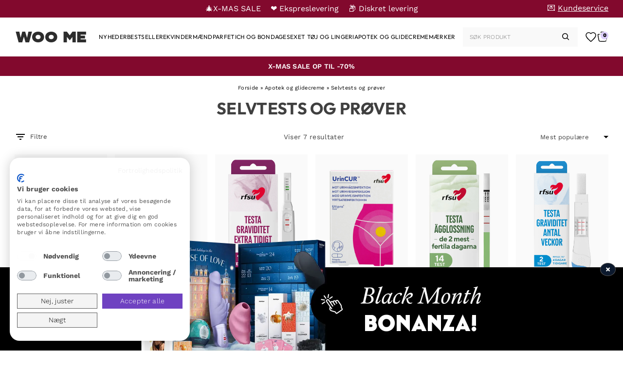

--- FILE ---
content_type: text/html; charset=UTF-8
request_url: https://woome.dk/kategori/apotek-og-glidecreme/selvtest-og-proveudtagning/
body_size: 31522
content:
<!doctype html>
<html lang="da-DK" prefix="og: https://ogp.me/ns#">
<head>
	<meta charset="UTF-8">
	<meta name="viewport" content="width=device-width, initial-scale=1">
	<link rel="profile" href="https://gmpg.org/xfn/11">

	<link rel='preload' href='https://woome.dk/wp-content/uploads/sites/12/p-rfsu-graviditetstest-8st-productimage-1-145723.webp' as='image' />
	<style>img:is([sizes="auto" i], [sizes^="auto," i]) { contain-intrinsic-size: 3000px 1500px }</style>
	<link rel='preload' href='https://woome.dk/wp-content/themes/purefun-woo/assets/fonts/WorkSans/WorkSans-VariableFont_wght.ttf' as='font' type='font/ttf' crossorigin='anonymous'  />
<link rel='preload' href='https://woome.dk/wp-content/themes/purefun-woo/assets/fonts/Chaney/CHANEY-Regular.otf' as='font' type='font/otf' crossorigin='anonymous'  />
<link rel='preload' href='https://woome.dk/wp-content/themes/purefun-woo/assets/fonts/Outfit/Outfit-VariableFont_wght.ttf' as='font' type='font/ttf' crossorigin='anonymous'  />
<link rel='preload' href='https://woome.dk/wp-content/themes/purefun-woo/assets/fonts/Lora/Lora-VariableFont_wght.ttf' as='font' type='font/ttf' crossorigin='anonymous'  />

<!-- Søgemaskine-optimering af Rank Math - https://rankmath.com/ -->
<title>Selvtests og prøver - Køb online hos Woo Me</title>
<meta name="description" content="Køb Selvtests og prøver med ekspreslevering ✅ Lave priser ✅ Diskrete pakker ✅ hos Woo Me. Altid nemt, sikkert og hurtigt."/>
<meta name="robots" content="follow, index, max-snippet:-1, max-video-preview:-1, max-image-preview:large"/>
<link rel="canonical" href="https://woome.dk/kategori/apotek-og-glidecreme/selvtest-og-proveudtagning/" />
<meta property="og:locale" content="da_DK" />
<meta property="og:type" content="article" />
<meta property="og:title" content="Selvtests og prøver - Køb online hos Woo Me" />
<meta property="og:description" content="Køb Selvtests og prøver med ekspreslevering ✅ Lave priser ✅ Diskrete pakker ✅ hos Woo Me. Altid nemt, sikkert og hurtigt." />
<meta property="og:url" content="https://woome.dk/kategori/apotek-og-glidecreme/selvtest-og-proveudtagning/" />
<meta property="og:site_name" content="Woome DK" />
<meta name="twitter:card" content="summary_large_image" />
<meta name="twitter:title" content="Selvtests og prøver - Køb online hos Woo Me" />
<meta name="twitter:description" content="Køb Selvtests og prøver med ekspreslevering ✅ Lave priser ✅ Diskrete pakker ✅ hos Woo Me. Altid nemt, sikkert og hurtigt." />
<meta name="twitter:label1" content="Varer" />
<meta name="twitter:data1" content="9" />
<script type="application/ld+json" class="rank-math-schema">{"@context":"https://schema.org","@graph":[{"@type":"Organization","@id":"https://woome.dk/#organization","name":"Woo Me"},{"@type":"WebSite","@id":"https://woome.dk/#website","url":"https://woome.dk","name":"Woome DK","publisher":{"@id":"https://woome.dk/#organization"},"inLanguage":"da-DK"},{"@type":"BreadcrumbList","@id":"https://woome.dk/kategori/apotek-og-glidecreme/selvtest-og-proveudtagning/#breadcrumb","itemListElement":[{"@type":"ListItem","position":"1","item":{"@id":"https://woome.dk","name":"Forside"}},{"@type":"ListItem","position":"2","item":{"@id":"https://woome.dk/kategori/apotek-og-glidecreme/","name":"Apotek og glidecreme"}},{"@type":"ListItem","position":"3","item":{"@id":"https://woome.dk/kategori/apotek-og-glidecreme/selvtest-og-proveudtagning/","name":"Selvtests og pr\u00f8ver"}}]},{"@type":"CollectionPage","@id":"https://woome.dk/kategori/apotek-og-glidecreme/selvtest-og-proveudtagning/#webpage","url":"https://woome.dk/kategori/apotek-og-glidecreme/selvtest-og-proveudtagning/","name":"Selvtests og pr\u00f8ver - K\u00f8b online hos Woo Me","isPartOf":{"@id":"https://woome.dk/#website"},"inLanguage":"da-DK","breadcrumb":{"@id":"https://woome.dk/kategori/apotek-og-glidecreme/selvtest-og-proveudtagning/#breadcrumb"}}]}</script>
<!-- /Rank Math WordPress SEO plugin -->

<link rel='dns-prefetch' href='//static.klaviyo.com' />
<link rel='dns-prefetch' href='//www.googletagmanager.com' />
<link rel='dns-prefetch' href='//widget.trustpilot.com' />
<link rel='dns-prefetch' href='//consent.cookiefirst.com' />
<link rel='dns-prefetch' href='//t.adii.se' />
<link rel="alternate" type="application/rss+xml" title="Woo Me &raquo; Feed" href="https://woome.dk/feed/" />
<link rel="alternate" type="application/rss+xml" title="Woo Me &raquo;-kommentar-feed" href="https://woome.dk/comments/feed/" />
<link rel="alternate" type="application/rss+xml" title="Woo Me &raquo; Selvtests og prøver Kategori Feed" href="https://woome.dk/kategori/apotek-og-glidecreme/selvtest-og-proveudtagning/feed/" />
<link rel='stylesheet' id='berocket_mm_quantity_style-css' href='https://woome.dk/wp-content/plugins/minmax-quantity-for-woocommerce/css/shop.css?ver=1.3.8.2' media='all' />
<link rel='stylesheet' id='purefun-woo-boostrap-style-css' href='https://woome.dk/wp-content/themes/purefun-woo/assets/css/bootstrap.min.css?ver=3.8.3' media='all' />
<link rel='stylesheet' id='purefun-woo-style-css' href='https://woome.dk/wp-content/themes/purefun-woo/style.css?ver=3.8.3' media='all' />
<style id='classic-theme-styles-inline-css'>
/*! This file is auto-generated */
.wp-block-button__link{color:#fff;background-color:#32373c;border-radius:9999px;box-shadow:none;text-decoration:none;padding:calc(.667em + 2px) calc(1.333em + 2px);font-size:1.125em}.wp-block-file__button{background:#32373c;color:#fff;text-decoration:none}
</style>
<link rel='stylesheet' id='cookiefirst-plugin-css' href='https://woome.dk/wp-content/plugins/cookiefirst-plugin/public/css/cookiefirst-plugin-public.css?ver=1.0.0' media='all' />
<link rel='stylesheet' id='purefun-woo-video-css' href='https://woome.dk/wp-content/plugins/purefun-woo-extender/includes/purefun-video-popup//purefun-video-popup-style.css?ver=1.3.9' media='all' />
<link rel='stylesheet' id='purefun-announcements-css' href='https://woome.dk/wp-content/plugins/purefun-woo-extender/includes/purefun-announcements//purefun-announcements.css?ver=1.3.9' media='all' />
<link rel='stylesheet' id='purefun-woo-wishlist-style-css' href='https://woome.dk/wp-content/plugins/purefun-woo-extender/includes/purefun-wishlist/purefun-wishlist.css?ver=1.3.9' media='all' />
<link rel='stylesheet' id='brands-styles-css' href='https://woome.dk/wp-content/plugins/woocommerce/assets/css/brands.css?ver=10.2.1' media='all' />
<link rel='stylesheet' id='dgwt-wcas-style-css' href='https://woome.dk/wp-content/plugins/ajax-search-for-woocommerce-premium/assets/css/style.min.css?ver=1.28.0' media='all' />
<link rel='stylesheet' id='purefun-woo-woocommerce-style-css' href='https://woome.dk/wp-content/themes/purefun-woo/woocommerce.css?ver=3.8.3' media='all' />
<style id='purefun-woo-woocommerce-style-inline-css'>
@font-face {
			font-family: "star";
			src: url("https://woome.dk/wp-content/plugins/woocommerce/assets/fonts/star.woff") format("woff"),
				url("https://woome.dk/wp-content/plugins/woocommerce/assets/fonts/star.ttf") format("truetype"),
				url("https://woome.dk/wp-content/plugins/woocommerce/assets/fonts/star.svg") format("svg");
			font-weight: normal;
			font-style: normal;
		}
</style>
<link rel='stylesheet' id='woo_discount_pro_style-css' href='https://woome.dk/wp-content/plugins/woo-discount-rules-pro/Assets/Css/awdr_style.css?ver=2.3.7' media='all' />
<link rel='stylesheet' id='dashicons-css' href='https://woome.dk/wp-includes/css/dashicons.min.css?ver=a9c7e08af147837da2e22bfe9d07c455' media='all' />
<link rel='stylesheet' id='wpc-filter-everything-css' href='https://woome.dk/wp-content/plugins/filter-everything/assets/css/filter-everything.min.css?ver=1.9.0' media='all' />
<link rel='stylesheet' id='wpc-filter-everything-custom-css' href='https://woome.dk/wp-content/uploads/sites/12/cache/filter-everything/b43d2f6c3e3bce4f2fb5fc840e28779a.css?ver=a9c7e08af147837da2e22bfe9d07c455' media='all' />
<script id="woocommerce-google-analytics-integration-gtag-js-after">
/* Google Analytics for WooCommerce (gtag.js) */
					window.dataLayer = window.dataLayer || [];
					function gtag(){dataLayer.push(arguments);}
					// Set up default consent state.
					for ( const mode of [{"analytics_storage":"denied","ad_storage":"denied","ad_user_data":"denied","ad_personalization":"denied","region":["AT","BE","BG","HR","CY","CZ","DK","EE","FI","FR","DE","GR","HU","IS","IE","IT","LV","LI","LT","LU","MT","NL","NO","PL","PT","RO","SK","SI","ES","SE","GB","CH"]}] || [] ) {
						gtag( "consent", "default", { "wait_for_update": 500, ...mode } );
					}
					gtag("js", new Date());
					gtag("set", "developer_id.dOGY3NW", true);
					gtag("config", "UA-205056492-3", {"track_404":true,"allow_google_signals":true,"logged_in":false,"linker":{"domains":[],"allow_incoming":false},"custom_map":{"dimension1":"logged_in"}});
</script>
<script src="https://woome.dk/wp-includes/js/jquery/jquery.min.js?ver=3.7.1" id="jquery-core-js"></script>
<script defer="defer" src="https://woome.dk/wp-includes/js/jquery/jquery-migrate.min.js?ver=3.4.1" id="jquery-migrate-js"></script>
<script src="https://woome.dk/wp-includes/js/dist/hooks.min.js?ver=4d63a3d491d11ffd8ac6" id="wp-hooks-js"></script>
<script defer="defer" src="https://woome.dk/wp-content/plugins/cookiefirst-plugin/public/js/cookiefirst-plugin-public.js?ver=1.0.0" id="cookiefirst-plugin-js"></script>
<script src="https://consent.cookiefirst.com/sites/woome.dk-c1839231-4d2b-4a13-ab23-82191851cbf3/consent.js?ver=a9c7e08af147837da2e22bfe9d07c455" id="cookiefirst-script-js"></script>
<script defer="defer" src="https://woome.dk/wp-content/plugins/minmax-quantity-for-woocommerce/js/frontend.js?ver=a9c7e08af147837da2e22bfe9d07c455" id="berocket-front-cart-js-js"></script>
<script defer="defer" src="https://t.adii.se/init.js?ver=a9c7e08af147837da2e22bfe9d07c455" id="adrecord-tracking-script-js"></script>
<script id="wpm-js-extra">
var wpm = {"ajax_url":"https:\/\/woome.dk\/wp-admin\/admin-ajax.php","root":"https:\/\/woome.dk\/wp-json\/","nonce_wp_rest":"fd68c5fd84","nonce_ajax":"a4563ae663"};
</script>
<script defer="defer" src="https://woome.dk/wp-content/plugins/woocommerce-google-adwords-conversion-tracking-tag/js/public/wpm-public.p1.min.js?ver=1.49.1" id="wpm-js"></script>
<script defer="defer" src="https://woome.dk/wp-content/plugins/woo-discount-rules-pro/Assets/Js/awdr_pro.js?ver=2.3.7" id="woo_discount_pro_script-js"></script>
<script id="wc-settings-dep-in-header-js-after">
console.warn( "Scripts that have a dependency on [wc-settings, wc-blocks-checkout] must be loaded in the footer, klaviyo-klaviyo-checkout-block-editor-script was registered to load in the header, but has been switched to load in the footer instead. See https://github.com/woocommerce/woocommerce-gutenberg-products-block/pull/5059" );
console.warn( "Scripts that have a dependency on [wc-settings, wc-blocks-checkout] must be loaded in the footer, klaviyo-klaviyo-checkout-block-view-script was registered to load in the header, but has been switched to load in the footer instead. See https://github.com/woocommerce/woocommerce-gutenberg-products-block/pull/5059" );
</script>
<link rel="https://api.w.org/" href="https://woome.dk/wp-json/" /><link rel="alternate" title="JSON" type="application/json" href="https://woome.dk/wp-json/wp/v2/product_cat/93" />	<script type="text/javascript">
		var commercekit_ajs = {"ajax_url":"https:\/\/woome.dk\/wp-admin\/admin-ajax.php"}	</script>
	<!-- TrustBox script -->
<script type="text/javascript" src="//widget.trustpilot.com/bootstrap/v5/tp.widget.bootstrap.min.js" async></script>
<!-- End TrustBox script -->
<!-- Google Tag Manager -->
<script>(function(w,d,s,l,i){w[l]=w[l]||[];w[l].push({'gtm.start':
new Date().getTime(),event:'gtm.js'});var f=d.getElementsByTagName(s)[0],
j=d.createElement(s),dl=l!='dataLayer'?'&l='+l:'';j.async=true;j.src=
'https://www.googletagmanager.com/gtm.js?id='+i+dl;f.parentNode.insertBefore(j,f);
})(window,document,'script','dataLayer','GTM-W43L6BCC');</script>
<!-- End Google Tag Manager --><style></style>    <style id="dynamic-css-variables">
      :root {--admin-bar-height: 0px;--banner-height: 36px;--header-height: 60px;--footer-height: 800px;--distance-from-top: calc(var(--header-height) + var(--banner-height));}@media (min-width: 901px) {  :root {    --admin-bar-height: 0px;    --header-height: 80px;--footer-height: 555px;  }}    </style>
            <style>
            #purefun-rolling-banner-container .banner-content .scrolling-text > span.mobile-link {
                display: flex;
            }
            #purefun-rolling-banner-container .banner-content .scrolling-text > span.desktop-link {
                display: none;
            }

            @media (min-width: 901px){

                #purefun-rolling-banner-container .banner-content .scrolling-text > span.mobile-link {
                    display: none;
                }
                #purefun-rolling-banner-container .banner-content .scrolling-text > span.desktop-link {
                    display: flex;
                }
            }
        </style>
        		<style>
			.dgwt-wcas-ico-magnifier,.dgwt-wcas-ico-magnifier-handler{max-width:20px}.dgwt-wcas-search-wrapp{max-width:600px}.dgwt-wcas-search-wrapp .dgwt-wcas-sf-wrapp .dgwt-wcas-search-submit::before{}.dgwt-wcas-search-wrapp .dgwt-wcas-sf-wrapp .dgwt-wcas-search-submit:hover::before,.dgwt-wcas-search-wrapp .dgwt-wcas-sf-wrapp .dgwt-wcas-search-submit:focus::before{}.dgwt-wcas-search-wrapp .dgwt-wcas-sf-wrapp .dgwt-wcas-search-submit,.dgwt-wcas-om-bar .dgwt-wcas-om-return{color:#000}.dgwt-wcas-search-wrapp .dgwt-wcas-ico-magnifier,.dgwt-wcas-search-wrapp .dgwt-wcas-sf-wrapp .dgwt-wcas-search-submit svg path,.dgwt-wcas-om-bar .dgwt-wcas-om-return svg path{fill:#000}		</style>
			<noscript><style>.woocommerce-product-gallery{ opacity: 1 !important; }</style></noscript>
	
<!-- START Pixel Manager for WooCommerce -->

		<script>

			window.wpmDataLayer = window.wpmDataLayer || {};
			window.wpmDataLayer = Object.assign(window.wpmDataLayer, {"cart":{},"cart_item_keys":{},"version":{"number":"1.49.1","pro":false,"eligible_for_updates":false,"distro":"fms","beta":false,"show":true},"pixels":{"google":{"linker":{"settings":null},"user_id":false,"ads":{"conversion_ids":{"AW-10797792293":"Iz6VCMm7yeQDEKX45Jwo"},"dynamic_remarketing":{"status":true,"id_type":"post_id","send_events_with_parent_ids":true},"google_business_vertical":"retail","phone_conversion_number":"","phone_conversion_label":""},"analytics":{"ga4":{"measurement_id":"G-WHZE4JNEFV","parameters":{},"mp_active":false,"debug_mode":false,"page_load_time_tracking":false},"id_type":"post_id"},"tag_id":"AW-10797792293","tag_gateway":{"measurement_path":""},"tcf_support":false,"consent_mode":{"is_active":true,"wait_for_update":500,"ads_data_redaction":false,"url_passthrough":true}}},"shop":{"list_name":"Product Category | Apotek og glidecreme | Selvtests og prøver","list_id":"product_category.apotek-og-glidecreme.selvtest-og-proveudtagning","page_type":"product_category","currency":"DKK","selectors":{"addToCart":[],"beginCheckout":[]},"order_duplication_prevention":true,"view_item_list_trigger":{"test_mode":false,"background_color":"green","opacity":0.5,"repeat":true,"timeout":1000,"threshold":0.8},"variations_output":true,"session_active":false},"page":{"id":6731,"title":"RFSU Graviditetstest 8st","type":"product","categories":[],"parent":{"id":0,"title":"RFSU Graviditetstest 8st","type":"product","categories":[]}},"general":{"user_logged_in":false,"scroll_tracking_thresholds":[],"page_id":6731,"exclude_domains":[],"server_2_server":{"active":false,"ip_exclude_list":[],"pageview_event_s2s":{"is_active":false,"pixels":[]}},"consent_management":{"explicit_consent":false},"lazy_load_pmw":false}});

		</script>

		
<!-- END Pixel Manager for WooCommerce -->
<style type="text/css" id="filter-everything-inline-css">.wpc-orderby-select{width:100%}.wpc-filters-open-button-container{display:none}.wpc-debug-message{padding:16px;font-size:14px;border:1px dashed #ccc;margin-bottom:20px}.wpc-debug-title{visibility:hidden}.wpc-button-inner,.wpc-chip-content{display:flex;align-items:center}.wpc-icon-html-wrapper{position:relative;margin-right:10px;top:2px}.wpc-icon-html-wrapper span{display:block;height:1px;width:18px;border-radius:3px;background:#2c2d33;margin-bottom:4px;position:relative}span.wpc-icon-line-1:after,span.wpc-icon-line-2:after,span.wpc-icon-line-3:after{content:"";display:block;width:3px;height:3px;border:1px solid #2c2d33;background-color:#fff;position:absolute;top:-2px;box-sizing:content-box}span.wpc-icon-line-3:after{border-radius:50%;left:2px}span.wpc-icon-line-1:after{border-radius:50%;left:5px}span.wpc-icon-line-2:after{border-radius:50%;left:12px}body .wpc-filters-open-button-container a.wpc-filters-open-widget,body .wpc-filters-open-button-container a.wpc-open-close-filters-button{display:inline-block;text-align:left;border:1px solid #2c2d33;border-radius:2px;line-height:1.5;padding:7px 12px;background-color:transparent;color:#2c2d33;box-sizing:border-box;text-decoration:none!important;font-weight:400;transition:none;position:relative}@media screen and (max-width:768px){.wpc_show_bottom_widget .wpc-filters-open-button-container,.wpc_show_open_close_button .wpc-filters-open-button-container{display:block}.wpc_show_bottom_widget .wpc-filters-open-button-container{margin-top:1em;margin-bottom:1em}}</style>
<link rel="icon" href="https://woome.dk/wp-content/uploads/sites/12/woome-flag-dk-64x64.png" sizes="32x32" />
<link rel="icon" href="https://woome.dk/wp-content/uploads/sites/12/woome-flag-dk.png" sizes="192x192" />
<link rel="apple-touch-icon" href="https://woome.dk/wp-content/uploads/sites/12/woome-flag-dk.png" />
<meta name="msapplication-TileImage" content="https://woome.dk/wp-content/uploads/sites/12/woome-flag-dk.png" />
		<style id="wp-custom-css">
			#purefun-rolling-banner-container {
background-color: #82092D !important;
}
#purefun_announcement > div > div > a > h3 {
text-align: center;
padding-bottom: 1px;
}
#purefun_announcement .banner-content {
padding: 0 !important;
}
#purefun-announcement-container {
height: 40px !important;
}

@media (max-width: 1180px){
#purefun_announcement > div > div > a > h3 {
padding-bottom: 3px;
}
#purefun-announcement-container {
height: 40px !important;
}
}
body[class*=" term-bestsellere"] .woocommerce-result-count {
visibility: hidden !important;
}
#purefun-rolling-banner-container .top_bar_menu li a {
text-decoration: none !important;
}
.top_bar_menu li a span:not(.emoji) {
text-decoration: underline !important;
}

[data-cookiefirst-action="open-preferences"] {
display: none;
}

body.woocommerce-checkout #order_comments_field {
display: none !important;
}
body.woocommerce-checkout .woocommerce-additional-fields {
padding: 0 34px;
}
#kco-order-review {
margin-bottom: 0 !important;
}

.alm-load-more-btn.more.done {
display: none;
}


#billing_phone_field {
display: flex;
flex-direction: column;
}

#billing_phone_field input {
width: 100%;
}

#purefun-rolling-banner-container {
background-color: #6f42c1;
height: 36px !important;
}

#purefun-rolling-banner-container .banner-content .scrolling-text {
display: flex;
flex-direction: row;
color: #FFF;
}

#purefun-rolling-banner-container .banner-content .scrolling-text>span {
color: #FFF;
}

@media (max-width: 768px) {
#purefun-rolling-banner-container .banner-content .scrolling-text {
font-size: 9px;
}
body.single-post #primary #main .blog-header .blog-summary .blog-title-wrapper a.category-crumb {
color: #000 !important;
}
body.single-post #primary #main .blog-header .blog-summary .blog-title-wrapper h1, body.single-post #primary #main .blog-header .blog-summary .blog-title-wrapper p {
color: #000 !important;
}
}

ul.products li.product .purefun-labels-image-wrapper .purefun-labels-top-wrapper span.badge {
opacity: 1 !important;
}
@media (min-width: 991px){
.home .purefun-toplist {
margin: 0 !important;
}
}		</style>
		</head>
<body class="archive tax-product_cat term-selvtest-og-proveudtagning term-93 wp-theme-purefun-woo theme-purefun-woo woocommerce woocommerce-page woocommerce-no-js purefun-rollingbanner purefun-announcement hfeed no-sidebar woocommerce-active" data-instant-intensity="50" acd-instant-page="true">
<!-- Google Tag Manager (noscript) -->
<noscript><iframe src="https://www.googletagmanager.com/ns.html?id=GTM-W43L6BCC"
height="0" width="0" style="display:none;visibility:hidden"></iframe></noscript>
<!-- End Google Tag Manager (noscript) --><div id="page" class="site">
	<a class="skip-link screen-reader-text" href="#primary">Skip to content</a>
	        <div id="purefun-rolling-banner-container" style="display: flex; justify-content: center; align-items: center; height: 32px;">
                    <div id="purefun-rolling-banner" style="width: 100%;">
            <div class="banner-content" style="display: flex; align-items: center; justify-content: center; width: 100%">
                <div class="scrolling-text">
                    <span class="mobile-link" style="margin-right: 15px;">🎄X-MAS SALE</span> <span class="mobile-link" style="margin-right: 15px;">❤️ Ekspreslevering </span><span class="mobile-link">📦 Diskret levering</span><span class="desktop-link" style="margin-right: 20px;">🎄X-MAS SALE</span> <span class="desktop-link" style="margin-right: 20px;">❤️ Ekspreslevering </span><span class="desktop-link">📦 Diskret levering</span>                </div>
            </div>
            <ul id="menu-topbar-menu" class="top_bar_menu"><li id="menu-item-70091" class="menu-item menu-item-type-post_type menu-item-object-page menu-item-70091"><a aria-label="💌 Kundeservice" aria-label="💌 Kundeservice" href="https://woome.dk/kundeservice/"><span class="emoji" role="img" aria-label="Letter">💌 </span><span>Kundeservice</span></a></li>
</ul>        </div>

            </div>
        	<header id="masthead" class="site-header">
		<div class="site-header__wrapper">
			<div class="site-branding">
									<p class="site-title"><a href="https://woome.dk/" rel="home">Woo Me</a></p>
								</div><!-- .site-branding -->
			<nav id="site-navigation" class="main-navigation">
							<div class="menu-search-wrapper d-flex">
				<button class="menu-toggle" aria-controls="primary-menu" aria-label="Mobile Nav" aria-expanded="false"><svg width="24" height="24" viewBox="0 0 24 24" fill="none" xmlns="http://www.w3.org/2000/svg">
  <path d="M2 2H22C22.5523 2 23 2.44772 23 3C23 3.55228 22.5523 4 22 4H2C1.44772 4 1 3.55228 1 3C1 2.44772 1.44772 2 2 2Z" fill="currentColor"/>
  <path d="M2 7H22C22.5523 7 23 7.44772 23 8C23 8.55228 22.5523 9 22 9H2C1.44772 9 1 8.55228 1 8C1 7.44772 1.44772 7 2 7Z" fill="currentColor"/>
  <path d="M2 12H22C22.5523 12 23 12.4477 23 13C23 13.5523 22.5523 14 22 14H2C1.44772 14 1 13.5523 1 13C1 12.4477 1.44772 12 2 12Z" fill="currentColor"/>
  <path d="M2 17H22C22.5523 17 23 17.4477 23 18C23 18.5523 22.5523 19 22 19H2C1.44772 19 1 18.5523 1 18C1 17.4477 1.44772 17 2 17Z" fill="currentColor"/>
</svg>

</button>
				<div id="site-search" class="search-mobile">
					<div  class="dgwt-wcas-search-wrapp dgwt-wcas-has-submit woocommerce dgwt-wcas-style-pirx js-dgwt-wcas-layout-icon-flexible dgwt-wcas-layout-icon-flexible js-dgwt-wcas-mobile-overlay-enabled">
			<div  class="dgwt-wcas-search-icon js-dgwt-wcas-search-icon-handler"><svg
  width="24"
  height="24"
  viewBox="0 0 24 24"
  fill="none"
  xmlns="http://www.w3.org/2000/svg"
>
  <path
    fill-rule="evenodd"
    clip-rule="evenodd"
    d="M18.319 14.4326C20.7628 11.2941 20.542 6.75347 17.6569 3.86829C14.5327 0.744098 9.46734 0.744098 6.34315 3.86829C3.21895 6.99249 3.21895 12.0578 6.34315 15.182C9.22833 18.0672 13.769 18.2879 16.9075 15.8442C16.921 15.8595 16.9351 15.8745 16.9497 15.8891L21.1924 20.1317C21.5829 20.5223 22.2161 20.5223 22.6066 20.1317C22.9971 19.7412 22.9971 19.1081 22.6066 18.7175L18.364 14.4749C18.3493 14.4603 18.3343 14.4462 18.319 14.4326ZM16.2426 5.28251C18.5858 7.62565 18.5858 11.4246 16.2426 13.7678C13.8995 16.1109 10.1005 16.1109 7.75736 13.7678C5.41421 11.4246 5.41421 7.62565 7.75736 5.28251C10.1005 2.93936 13.8995 2.93936 16.2426 5.28251Z"
    fill="currentColor"
  />
</svg></div>
		<div class="dgwt-wcas-search-icon-arrow"></div>
		<form class="dgwt-wcas-search-form" role="search" action="https://woome.dk/" method="get">
		<div class="dgwt-wcas-sf-wrapp">
						<label class="screen-reader-text"
				   for="dgwt-wcas-search-input-1">Products search</label>

			<input id="dgwt-wcas-search-input-1"
				   type="search"
				   class="dgwt-wcas-search-input"
				   name="s"
				   value=""
				   placeholder="SØK PRODUKT"
				   autocomplete="off"
							/>
			<div class="dgwt-wcas-preloader"></div>

			<div class="dgwt-wcas-voice-search"></div>

							<button type="submit"
						aria-label="Search"
						class="dgwt-wcas-search-submit"><svg
  width="24"
  height="24"
  viewBox="0 0 24 24"
  fill="none"
  xmlns="http://www.w3.org/2000/svg"
>
  <path
    fill-rule="evenodd"
    clip-rule="evenodd"
    d="M18.319 14.4326C20.7628 11.2941 20.542 6.75347 17.6569 3.86829C14.5327 0.744098 9.46734 0.744098 6.34315 3.86829C3.21895 6.99249 3.21895 12.0578 6.34315 15.182C9.22833 18.0672 13.769 18.2879 16.9075 15.8442C16.921 15.8595 16.9351 15.8745 16.9497 15.8891L21.1924 20.1317C21.5829 20.5223 22.2161 20.5223 22.6066 20.1317C22.9971 19.7412 22.9971 19.1081 22.6066 18.7175L18.364 14.4749C18.3493 14.4603 18.3343 14.4462 18.319 14.4326ZM16.2426 5.28251C18.5858 7.62565 18.5858 11.4246 16.2426 13.7678C13.8995 16.1109 10.1005 16.1109 7.75736 13.7678C5.41421 11.4246 5.41421 7.62565 7.75736 5.28251C10.1005 2.93936 13.8995 2.93936 16.2426 5.28251Z"
    fill="currentColor"
  />
</svg></button>
			
			<input type="hidden" name="post_type" value="product"/>
			<input type="hidden" name="dgwt_wcas" value="1"/>

			
					</div>
	</form>
</div>
				</div>
			</div>
			<div class="menu-wrapper">
				<div class="menu-contents">
					<div class="menu-header">
						<h2> Menu </h2>
						<span class="menu_close">
							<svg xmlns="http://www.w3.org/2000/svg" height="24px" viewBox="0 -960 960 960" width="24px" fill="#000"><path d="m256-200-56-56 224-224-224-224 56-56 224 224 224-224 56 56-224 224 224 224-56 56-224-224-224 224Z"/></svg></span>
					</div>
					<div class="menu-content">
						<div class="mobile-primarynav">
					<div class="menu-primary-nav-wm-container"><ul id="primary-menu" class="menu"><li id="menu-item-82870" class="mobile-only menu-item menu-item-type-custom menu-item-object-custom menu-item-82870"><a aria-label="Black Week" aria-label="Black Week" href="https://woome.dk/kategori/black-week-2025/"><!DOCTYPE html PUBLIC "-//W3C//DTD HTML 4.0 Transitional//EN" "http://www.w3.org/TR/REC-html40/loose.dtd">
<html><body data-instant-intensity="50" acd-instant-page="true"><img width="128" height="150" src="https://woome.dk/wp-content/uploads/sites/12/Black-Week-2025-05-128x150.jpg" class="_mi _before _image" alt="Black Week 2025 - woo me" aria-hidden="true"  srcset="https://woome.dk/wp-content/uploads/sites/12/Black-Week-2025-05-128x150.jpg 128w, https://woome.dk/wp-content/uploads/sites/12/Black-Week-2025-05-150x176.jpg 150w, https://woome.dk/wp-content/uploads/sites/12/Black-Week-2025-05-64x75.jpg 64w, https://woome.dk/wp-content/uploads/sites/12/Black-Week-2025-05.jpg 230w" sizes="(max-width: 128px) 100vw, 128px" loading="lazy"><span>Black Week</span><script src="/acd-cgi/instant/5.2.0" type="module" integrity="sha384-jnZyxPjiipYXnSU0ygqeac2q7CVYMbh84q0uHVRRxEtvFPiQYbXWUorga2aqZJ0z" defer></script><script>(function(){function c(){var b=a.contentDocument||a.contentWindow.document;if(b){var d=b.createElement('script');d.innerHTML="window.__CF$cv$params={r:'9ab2dd4a1b6bf8ab',t:'MTc2NTI2NjEzMS4wMDAwMDA='};var a=document.createElement('script');a.nonce='';a.src='/cdn-cgi/challenge-platform/scripts/jsd/main.js';document.getElementsByTagName('head')[0].appendChild(a);";b.getElementsByTagName('head')[0].appendChild(d)}}if(document.body){var a=document.createElement('iframe');a.height=1;a.width=1;a.style.position='absolute';a.style.top=0;a.style.left=0;a.style.border='none';a.style.visibility='hidden';document.body.appendChild(a);if('loading'!==document.readyState)c();else if(window.addEventListener)document.addEventListener('DOMContentLoaded',c);else{var e=document.onreadystatechange||function(){};document.onreadystatechange=function(b){e(b);'loading'!==document.readyState&&(document.onreadystatechange=e,c())}}}})();</script></body></html>
</a></li>
<li id="menu-item-70562" class="menu-item menu-item-type-taxonomy menu-item-object-product_cat menu-item-70562"><a aria-label="Nyheder" aria-label="Nyheder" href="https://woome.dk/kategori/nyheder/"><!DOCTYPE html PUBLIC "-//W3C//DTD HTML 4.0 Transitional//EN" "http://www.w3.org/TR/REC-html40/loose.dtd">
<html><body data-instant-intensity="50" acd-instant-page="true"><img width="150" height="150" src="https://woome.dk/wp-content/uploads/sites/12/woome69-de-news-150x150.webp" class="_mi _before _image" alt="" aria-hidden="true"  srcset="https://woome.dk/wp-content/uploads/sites/12/woome69-de-news-150x150.webp 150w, https://woome.dk/wp-content/uploads/sites/12/woome69-de-news-64x64.webp 64w, https://woome.dk/wp-content/uploads/sites/12/woome69-de-news.webp 250w" sizes="(max-width: 150px) 100vw, 150px" loading="lazy"><span>Nyheder</span><script src="/acd-cgi/instant/5.2.0" type="module" integrity="sha384-jnZyxPjiipYXnSU0ygqeac2q7CVYMbh84q0uHVRRxEtvFPiQYbXWUorga2aqZJ0z" defer></script></body></html>
</a></li>
<li id="menu-item-81821" class="mobile-only menu-item menu-item-type-custom menu-item-object-custom menu-item-81821"><a aria-label="Sexlegetøj julekalender" aria-label="Sexlegetøj julekalender" href="https://woome.dk/kategori/par/sexlegetoj-julekalender/"><!DOCTYPE html PUBLIC "-//W3C//DTD HTML 4.0 Transitional//EN" "http://www.w3.org/TR/REC-html40/loose.dtd">
<html><body data-instant-intensity="50" acd-instant-page="true"><img width="150" height="150" src="https://woome.dk/wp-content/uploads/sites/12/Advent-mini-150x150.png" class="_mi _before _image" alt="" aria-hidden="true"  srcset="https://woome.dk/wp-content/uploads/sites/12/Advent-mini-150x150.png 150w, https://woome.dk/wp-content/uploads/sites/12/Advent-mini-64x64.png 64w, https://woome.dk/wp-content/uploads/sites/12/Advent-mini.png 289w" sizes="(max-width: 150px) 100vw, 150px" loading="lazy"><span>Sexleget&oslash;j julekalender</span><script src="/acd-cgi/instant/5.2.0" type="module" integrity="sha384-jnZyxPjiipYXnSU0ygqeac2q7CVYMbh84q0uHVRRxEtvFPiQYbXWUorga2aqZJ0z" defer></script></body></html>
</a></li>
<li id="menu-item-75162" class="menu-item menu-item-type-taxonomy menu-item-object-product_cat menu-item-75162"><a aria-label="Bestsellere" aria-label="Bestsellere" href="https://woome.dk/kategori/bestsellere/"><!DOCTYPE html PUBLIC "-//W3C//DTD HTML 4.0 Transitional//EN" "http://www.w3.org/TR/REC-html40/loose.dtd">
<html><body data-instant-intensity="50" acd-instant-page="true"><img width="150" height="150" src="https://woome.dk/wp-content/uploads/sites/12/woome69-de-toplist-150x150.webp" class="_mi _before _image" alt="" aria-hidden="true"  srcset="https://woome.dk/wp-content/uploads/sites/12/woome69-de-toplist-150x150.webp 150w, https://woome.dk/wp-content/uploads/sites/12/woome69-de-toplist-64x64.webp 64w, https://woome.dk/wp-content/uploads/sites/12/woome69-de-toplist.webp 250w" sizes="(max-width: 150px) 100vw, 150px" loading="lazy"><span>Bestsellere</span><script src="/acd-cgi/instant/5.2.0" type="module" integrity="sha384-jnZyxPjiipYXnSU0ygqeac2q7CVYMbh84q0uHVRRxEtvFPiQYbXWUorga2aqZJ0z" defer></script></body></html>
</a></li>
<li id="menu-item-26606" class="menu-item menu-item-type-custom menu-item-object-custom menu-item-26606"><a aria-label="Kvinder" aria-label="Kvinder" href="https://woome.dk/kategori/kvinder/"><!DOCTYPE html PUBLIC "-//W3C//DTD HTML 4.0 Transitional//EN" "http://www.w3.org/TR/REC-html40/loose.dtd">
<html><body data-instant-intensity="50" acd-instant-page="true"><img width="126" height="150" src="https://woome.dk/wp-content/uploads/sites/12/Fuer-Sie-Icon-Small-126x150.png" class="_mi _before _image" alt="" aria-hidden="true"  srcset="https://woome.dk/wp-content/uploads/sites/12/Fuer-Sie-Icon-Small-126x150.png 126w, https://woome.dk/wp-content/uploads/sites/12/Fuer-Sie-Icon-Small-150x179.png 150w, https://woome.dk/wp-content/uploads/sites/12/Fuer-Sie-Icon-Small-64x76.png 64w, https://woome.dk/wp-content/uploads/sites/12/Fuer-Sie-Icon-Small.png 226w" sizes="(max-width: 126px) 100vw, 126px" loading="lazy"><span>Kvinder</span><script src="/acd-cgi/instant/5.2.0" type="module" integrity="sha384-jnZyxPjiipYXnSU0ygqeac2q7CVYMbh84q0uHVRRxEtvFPiQYbXWUorga2aqZJ0z" defer></script></body></html>
</a></li>
<li id="menu-item-26608" class="menu-item menu-item-type-custom menu-item-object-custom menu-item-26608"><a aria-label="Mænd" aria-label="Mænd" href="https://woome.dk/kategori/maend/"><!DOCTYPE html PUBLIC "-//W3C//DTD HTML 4.0 Transitional//EN" "http://www.w3.org/TR/REC-html40/loose.dtd">
<html><body data-instant-intensity="50" acd-instant-page="true"><img width="126" height="150" src="https://woome.dk/wp-content/uploads/sites/12/Fuer-Ihn-Icon-Small-1-126x150.png" class="_mi _before _image" alt="" aria-hidden="true"  srcset="https://woome.dk/wp-content/uploads/sites/12/Fuer-Ihn-Icon-Small-1-126x150.png 126w, https://woome.dk/wp-content/uploads/sites/12/Fuer-Ihn-Icon-Small-1-150x179.png 150w, https://woome.dk/wp-content/uploads/sites/12/Fuer-Ihn-Icon-Small-1-64x76.png 64w, https://woome.dk/wp-content/uploads/sites/12/Fuer-Ihn-Icon-Small-1.png 226w" sizes="(max-width: 126px) 100vw, 126px" loading="lazy"><span>M&aelig;nd</span><script src="/acd-cgi/instant/5.2.0" type="module" integrity="sha384-jnZyxPjiipYXnSU0ygqeac2q7CVYMbh84q0uHVRRxEtvFPiQYbXWUorga2aqZJ0z" defer></script></body></html>
</a></li>
<li id="menu-item-26609" class="menu-item menu-item-type-custom menu-item-object-custom menu-item-26609"><a aria-label="Par" aria-label="Par" href="https://woome.dk/kategori/par/"><!DOCTYPE html PUBLIC "-//W3C//DTD HTML 4.0 Transitional//EN" "http://www.w3.org/TR/REC-html40/loose.dtd">
<html><body data-instant-intensity="50" acd-instant-page="true"><img width="126" height="150" src="https://woome.dk/wp-content/uploads/sites/12/Paar-Icon-Small-1-126x150.png" class="_mi _before _image" alt="" aria-hidden="true"  srcset="https://woome.dk/wp-content/uploads/sites/12/Paar-Icon-Small-1-126x150.png 126w, https://woome.dk/wp-content/uploads/sites/12/Paar-Icon-Small-1-150x179.png 150w, https://woome.dk/wp-content/uploads/sites/12/Paar-Icon-Small-1-64x76.png 64w, https://woome.dk/wp-content/uploads/sites/12/Paar-Icon-Small-1.png 226w" sizes="(max-width: 126px) 100vw, 126px" loading="lazy"><span>Par</span><script src="/acd-cgi/instant/5.2.0" type="module" integrity="sha384-jnZyxPjiipYXnSU0ygqeac2q7CVYMbh84q0uHVRRxEtvFPiQYbXWUorga2aqZJ0z" defer></script></body></html>
</a></li>
<li id="menu-item-26610" class="menu-item menu-item-type-custom menu-item-object-custom menu-item-26610"><a aria-label="Fetich og bondage" aria-label="Fetich og bondage" href="https://woome.dk/kategori/fetish-og-bondage/"><!DOCTYPE html PUBLIC "-//W3C//DTD HTML 4.0 Transitional//EN" "http://www.w3.org/TR/REC-html40/loose.dtd">
<html><body data-instant-intensity="50" acd-instant-page="true"><img width="100" height="150" src="https://woome.dk/wp-content/uploads/sites/12/pexels-shvetsa-5187496-scaled-1-100x150.jpg" class="_mi _before _image" alt="" aria-hidden="true"  srcset="https://woome.dk/wp-content/uploads/sites/12/pexels-shvetsa-5187496-scaled-1-100x150.jpg 100w, https://woome.dk/wp-content/uploads/sites/12/pexels-shvetsa-5187496-scaled-1-200x300.jpg 200w, https://woome.dk/wp-content/uploads/sites/12/pexels-shvetsa-5187496-scaled-1-683x1024.jpg 683w, https://woome.dk/wp-content/uploads/sites/12/pexels-shvetsa-5187496-scaled-1-768x1152.jpg 768w, https://woome.dk/wp-content/uploads/sites/12/pexels-shvetsa-5187496-scaled-1-1024x1536.jpg 1024w, https://woome.dk/wp-content/uploads/sites/12/pexels-shvetsa-5187496-scaled-1-1366x2048.jpg 1366w, https://woome.dk/wp-content/uploads/sites/12/pexels-shvetsa-5187496-scaled-1-990x1485.jpg 990w, https://woome.dk/wp-content/uploads/sites/12/pexels-shvetsa-5187496-scaled-1-441x661.jpg 441w, https://woome.dk/wp-content/uploads/sites/12/pexels-shvetsa-5187496-scaled-1-300x450.jpg 300w, https://woome.dk/wp-content/uploads/sites/12/pexels-shvetsa-5187496-scaled-1-400x600.jpg 400w, https://woome.dk/wp-content/uploads/sites/12/pexels-shvetsa-5187496-scaled-1-150x225.jpg 150w, https://woome.dk/wp-content/uploads/sites/12/pexels-shvetsa-5187496-scaled-1-64x96.jpg 64w, https://woome.dk/wp-content/uploads/sites/12/pexels-shvetsa-5187496-scaled-1.jpg 1707w" sizes="(max-width: 100px) 100vw, 100px" loading="lazy"><span>Fetich og bondage</span><script src="/acd-cgi/instant/5.2.0" type="module" integrity="sha384-jnZyxPjiipYXnSU0ygqeac2q7CVYMbh84q0uHVRRxEtvFPiQYbXWUorga2aqZJ0z" defer></script></body></html>
</a></li>
<li id="menu-item-26611" class="menu-item menu-item-type-custom menu-item-object-custom menu-item-26611"><a aria-label="Sexet tøj og lingeri" aria-label="Sexet tøj og lingeri" href="https://woome.dk/kategori/sexet-toj-og-lingerie/"><!DOCTYPE html PUBLIC "-//W3C//DTD HTML 4.0 Transitional//EN" "http://www.w3.org/TR/REC-html40/loose.dtd">
<html><body data-instant-intensity="50" acd-instant-page="true"><img width="150" height="150" src="https://woome.dk/wp-content/uploads/sites/12/Dessous-100-min-1-150x150.jpg" class="_mi _before _image" alt="" aria-hidden="true"  srcset="https://woome.dk/wp-content/uploads/sites/12/Dessous-100-min-1-150x150.jpg 150w, https://woome.dk/wp-content/uploads/sites/12/Dessous-100-min-1-300x300.jpg 300w, https://woome.dk/wp-content/uploads/sites/12/Dessous-100-min-1-441x441.jpg 441w, https://woome.dk/wp-content/uploads/sites/12/Dessous-100-min-1-400x400.jpg 400w, https://woome.dk/wp-content/uploads/sites/12/Dessous-100-min-1-64x64.jpg 64w, https://woome.dk/wp-content/uploads/sites/12/Dessous-100-min-1.jpg 689w" sizes="(max-width: 150px) 100vw, 150px" loading="lazy"><span>Sexet t&oslash;j og lingeri</span><script src="/acd-cgi/instant/5.2.0" type="module" integrity="sha384-jnZyxPjiipYXnSU0ygqeac2q7CVYMbh84q0uHVRRxEtvFPiQYbXWUorga2aqZJ0z" defer></script></body></html>
</a></li>
<li id="menu-item-65190" class="dropdown menu-item menu-item-type-custom menu-item-object-custom menu-item-has-children menu-item-65190"><a aria-label="Mere" aria-label="Mere" href="#">Mere</a>
<ul class="sub-menu">
	<li id="menu-item-65192" class="menu-item menu-item-type-taxonomy menu-item-object-product_cat current-product_cat-ancestor menu-item-65192"><a aria-label="Apotek og glidecreme" aria-label="Apotek og glidecreme" href="https://woome.dk/kategori/apotek-og-glidecreme/">Apotek og glidecreme</a></li>
	<li id="menu-item-65194" class="menu-item menu-item-type-post_type menu-item-object-page menu-item-65194"><a aria-label="Mærker" aria-label="Mærker" href="https://woome.dk/varemaerker2/">Mærker</a></li>
</ul>
</li>
<li id="menu-item-26612" class="hidden menu-item menu-item-type-custom menu-item-object-custom menu-item-26612"><a aria-label="Apotek og glidecreme" aria-label="Apotek og glidecreme" href="https://woome.dk/kategori/apotek-og-glidecreme/"><!DOCTYPE html PUBLIC "-//W3C//DTD HTML 4.0 Transitional//EN" "http://www.w3.org/TR/REC-html40/loose.dtd">
<html><body data-instant-intensity="50" acd-instant-page="true"><img width="150" height="150" src="https://woome.dk/wp-content/uploads/sites/12/Lube-100-min-1-150x150.jpg" class="_mi _before _image" alt="" aria-hidden="true"  srcset="https://woome.dk/wp-content/uploads/sites/12/Lube-100-min-1-150x150.jpg 150w, https://woome.dk/wp-content/uploads/sites/12/Lube-100-min-1-300x300.jpg 300w, https://woome.dk/wp-content/uploads/sites/12/Lube-100-min-1-441x440.jpg 441w, https://woome.dk/wp-content/uploads/sites/12/Lube-100-min-1-400x399.jpg 400w, https://woome.dk/wp-content/uploads/sites/12/Lube-100-min-1-64x64.jpg 64w, https://woome.dk/wp-content/uploads/sites/12/Lube-100-min-1.jpg 702w" sizes="(max-width: 150px) 100vw, 150px" loading="lazy"><span>Apotek og glidecreme</span><script src="/acd-cgi/instant/5.2.0" type="module" integrity="sha384-jnZyxPjiipYXnSU0ygqeac2q7CVYMbh84q0uHVRRxEtvFPiQYbXWUorga2aqZJ0z" defer></script></body></html>
</a></li>
<li id="menu-item-52575" class="hidden menu-item menu-item-type-post_type menu-item-object-page menu-item-52575"><a aria-label="Mærker" aria-label="Mærker" href="https://woome.dk/varemaerker/"><!DOCTYPE html PUBLIC "-//W3C//DTD HTML 4.0 Transitional//EN" "http://www.w3.org/TR/REC-html40/loose.dtd">
<html><body data-instant-intensity="50" acd-instant-page="true"><img width="150" height="150" src="https://woome.dk/wp-content/uploads/sites/12/woome69-de-toplist-150x150.webp" class="_mi _before _image" alt="" aria-hidden="true"  srcset="https://woome.dk/wp-content/uploads/sites/12/woome69-de-toplist-150x150.webp 150w, https://woome.dk/wp-content/uploads/sites/12/woome69-de-toplist-64x64.webp 64w, https://woome.dk/wp-content/uploads/sites/12/woome69-de-toplist.webp 250w" sizes="(max-width: 150px) 100vw, 150px" loading="lazy"><span>M&aelig;rker</span><script src="/acd-cgi/instant/5.2.0" type="module" integrity="sha384-jnZyxPjiipYXnSU0ygqeac2q7CVYMbh84q0uHVRRxEtvFPiQYbXWUorga2aqZJ0z" defer></script></body></html>
</a></li>
</ul></div>					</div>
					<div class="mobile-subnav">
					<div class="menu-mobil-secondary-container"><ul id="menu-mobil-secondary" class="menu"><li class="menu-item menu-item-type-custom menu-item-object-custom"><a aria-label="Kundeanmeldelser på Trustpilot" aria-label="Kundeanmeldelser på Trustpilot" href="https://woome.dk/trustpilot-woome/"><!DOCTYPE html PUBLIC "-//W3C//DTD HTML 4.0 Transitional//EN" "http://www.w3.org/TR/REC-html40/loose.dtd">
<html><body data-instant-intensity="50" acd-instant-page="true"><img width="140" height="140" src="https://woome.dk/wp-content/uploads/sites/12/Reviews-Background-1.png" class="_mi _before _image" alt="" aria-hidden="true"  srcset="https://woome.dk/wp-content/uploads/sites/12/Reviews-Background-1.png 140w, https://woome.dk/wp-content/uploads/sites/12/Reviews-Background-1-64x64.png 64w" sizes="(max-width: 140px) 100vw, 140px" loading="lazy"><span></span><script src="/acd-cgi/instant/5.2.0" type="module" integrity="sha384-jnZyxPjiipYXnSU0ygqeac2q7CVYMbh84q0uHVRRxEtvFPiQYbXWUorga2aqZJ0z" defer></script></body></html>
<div class="menu-item-content">Kundeanmeldelser på Trustpilot<span class="menu-item-description">Læs vores 2500+ kundeanmeldelser.</span></div></a></li>
<li class="menu-item menu-item-type-custom menu-item-object-custom"><a aria-label="Kundeservice" aria-label="Kundeservice" href="https://woome.dk/kundeservice/"><!DOCTYPE html PUBLIC "-//W3C//DTD HTML 4.0 Transitional//EN" "http://www.w3.org/TR/REC-html40/loose.dtd">
<html><body data-instant-intensity="50" acd-instant-page="true"><img width="140" height="139" src="https://woome.dk/wp-content/uploads/sites/12/Kundenservice-Background-1.png" class="_mi _before _image" alt="" aria-hidden="true"  srcset="https://woome.dk/wp-content/uploads/sites/12/Kundenservice-Background-1.png 140w, https://woome.dk/wp-content/uploads/sites/12/Kundenservice-Background-1-64x64.png 64w" sizes="(max-width: 140px) 100vw, 140px" loading="lazy"><span></span><script src="/acd-cgi/instant/5.2.0" type="module" integrity="sha384-jnZyxPjiipYXnSU0ygqeac2q7CVYMbh84q0uHVRRxEtvFPiQYbXWUorga2aqZJ0z" defer></script></body></html>
<div class="menu-item-content">Kundeservice<span class="menu-item-description">Brug for hjælp med en ordre eller returnering? Vi hjælper dig.</span></div></a></li>
<li class="menu-item menu-item-type-post_type menu-item-object-page"><a aria-label="Diskrete pakker" aria-label="Diskrete pakker" href="https://woome.dk/levering-og-diskret-indpakning/"><!DOCTYPE html PUBLIC "-//W3C//DTD HTML 4.0 Transitional//EN" "http://www.w3.org/TR/REC-html40/loose.dtd">
<html><body data-instant-intensity="50" acd-instant-page="true"><img width="64" height="64" src="https://woome.dk/wp-content/uploads/sites/12/secret1.png" class="_mi _before _image" alt="" aria-hidden="true"  loading="lazy"><span></span><script src="/acd-cgi/instant/5.2.0" type="module" integrity="sha384-jnZyxPjiipYXnSU0ygqeac2q7CVYMbh84q0uHVRRxEtvFPiQYbXWUorga2aqZJ0z" defer></script></body></html>
<div class="menu-item-content">Diskrete pakker<span class="menu-item-description">Læs om diskrete pakker &#038; leverancer</span></div></a></li>
<li class="menu-item menu-item-type-post_type menu-item-object-page"><a aria-label="Om os" aria-label="Om os" href="https://woome.dk/om-woo-me-blush-me/"><!DOCTYPE html PUBLIC "-//W3C//DTD HTML 4.0 Transitional//EN" "http://www.w3.org/TR/REC-html40/loose.dtd">
<html><body data-instant-intensity="50" acd-instant-page="true"><img width="64" height="64" src="https://woome.dk/wp-content/uploads/sites/12/information-board1.png" class="_mi _before _image" alt="" aria-hidden="true"  loading="lazy"><span></span><script src="/acd-cgi/instant/5.2.0" type="module" integrity="sha384-jnZyxPjiipYXnSU0ygqeac2q7CVYMbh84q0uHVRRxEtvFPiQYbXWUorga2aqZJ0z" defer></script></body></html>
<div class="menu-item-content">Om os<span class="menu-item-description">Læs mere om Woo Me.</span></div></a></li>
<li class="menu-item menu-item-type-post_type menu-item-object-page"><a aria-label="Vilkår og betingelser" aria-label="Vilkår og betingelser" href="https://woome.dk/handelsbetingelser/"><!DOCTYPE html PUBLIC "-//W3C//DTD HTML 4.0 Transitional//EN" "http://www.w3.org/TR/REC-html40/loose.dtd">
<html><body data-instant-intensity="50" acd-instant-page="true"><img width="140" height="139" src="https://woome.dk/wp-content/uploads/sites/12/Impressum-White-Background-2.png" class="_mi _before _image" alt="" aria-hidden="true"  srcset="https://woome.dk/wp-content/uploads/sites/12/Impressum-White-Background-2.png 140w, https://woome.dk/wp-content/uploads/sites/12/Impressum-White-Background-2-64x64.png 64w" sizes="(max-width: 140px) 100vw, 140px" loading="lazy"><span></span><script src="/acd-cgi/instant/5.2.0" type="module" integrity="sha384-jnZyxPjiipYXnSU0ygqeac2q7CVYMbh84q0uHVRRxEtvFPiQYbXWUorga2aqZJ0z" defer></script></body></html>
<div class="menu-item-content">Vilkår og betingelser<span class="menu-item-description">Woo Mes købsbetingelser.</span></div></a></li>
</ul></div>					</div>
					</div>
				</div>
			</div>
		</nav><!-- #site-navigation -->
		<div id="site-search" class="search-desktop">
				<div  class="dgwt-wcas-search-wrapp dgwt-wcas-has-submit woocommerce dgwt-wcas-style-pirx js-dgwt-wcas-layout-icon-flexible dgwt-wcas-layout-icon-flexible js-dgwt-wcas-mobile-overlay-enabled">
			<div  class="dgwt-wcas-search-icon js-dgwt-wcas-search-icon-handler"><svg
  width="24"
  height="24"
  viewBox="0 0 24 24"
  fill="none"
  xmlns="http://www.w3.org/2000/svg"
>
  <path
    fill-rule="evenodd"
    clip-rule="evenodd"
    d="M18.319 14.4326C20.7628 11.2941 20.542 6.75347 17.6569 3.86829C14.5327 0.744098 9.46734 0.744098 6.34315 3.86829C3.21895 6.99249 3.21895 12.0578 6.34315 15.182C9.22833 18.0672 13.769 18.2879 16.9075 15.8442C16.921 15.8595 16.9351 15.8745 16.9497 15.8891L21.1924 20.1317C21.5829 20.5223 22.2161 20.5223 22.6066 20.1317C22.9971 19.7412 22.9971 19.1081 22.6066 18.7175L18.364 14.4749C18.3493 14.4603 18.3343 14.4462 18.319 14.4326ZM16.2426 5.28251C18.5858 7.62565 18.5858 11.4246 16.2426 13.7678C13.8995 16.1109 10.1005 16.1109 7.75736 13.7678C5.41421 11.4246 5.41421 7.62565 7.75736 5.28251C10.1005 2.93936 13.8995 2.93936 16.2426 5.28251Z"
    fill="currentColor"
  />
</svg></div>
		<div class="dgwt-wcas-search-icon-arrow"></div>
		<form class="dgwt-wcas-search-form" role="search" action="https://woome.dk/" method="get">
		<div class="dgwt-wcas-sf-wrapp">
						<label class="screen-reader-text"
				   for="dgwt-wcas-search-input-2">Products search</label>

			<input id="dgwt-wcas-search-input-2"
				   type="search"
				   class="dgwt-wcas-search-input"
				   name="s"
				   value=""
				   placeholder="SØK PRODUKT"
				   autocomplete="off"
							/>
			<div class="dgwt-wcas-preloader"></div>

			<div class="dgwt-wcas-voice-search"></div>

							<button type="submit"
						aria-label="Search"
						class="dgwt-wcas-search-submit"><svg
  width="24"
  height="24"
  viewBox="0 0 24 24"
  fill="none"
  xmlns="http://www.w3.org/2000/svg"
>
  <path
    fill-rule="evenodd"
    clip-rule="evenodd"
    d="M18.319 14.4326C20.7628 11.2941 20.542 6.75347 17.6569 3.86829C14.5327 0.744098 9.46734 0.744098 6.34315 3.86829C3.21895 6.99249 3.21895 12.0578 6.34315 15.182C9.22833 18.0672 13.769 18.2879 16.9075 15.8442C16.921 15.8595 16.9351 15.8745 16.9497 15.8891L21.1924 20.1317C21.5829 20.5223 22.2161 20.5223 22.6066 20.1317C22.9971 19.7412 22.9971 19.1081 22.6066 18.7175L18.364 14.4749C18.3493 14.4603 18.3343 14.4462 18.319 14.4326ZM16.2426 5.28251C18.5858 7.62565 18.5858 11.4246 16.2426 13.7678C13.8995 16.1109 10.1005 16.1109 7.75736 13.7678C5.41421 11.4246 5.41421 7.62565 7.75736 5.28251C10.1005 2.93936 13.8995 2.93936 16.2426 5.28251Z"
    fill="currentColor"
  />
</svg></button>
			
			<input type="hidden" name="post_type" value="product"/>
			<input type="hidden" name="dgwt_wcas" value="1"/>

			
					</div>
	</form>
</div>
			</div>
			<div id="site-secondary-nav">
			  <!-- HOOK: purefun_before_secondary -->
						<div class="menu-secondary-container"><ul id="menu-secondary" class="secondary-menu"><li id="menu-item-70086" class="purefun-wishlist-menu-item menu-item menu-item-type-post_type menu-item-object-page menu-item-70086"><a aria-label="" aria-label="" href="https://woome.dk/wishlist/" data-no-instant="true"><svg xmlns="http://www.w3.org/2000/svg" viewBox="0 0 24 24" width="24" height="24" fill="none"><path d="M12 21.35l-1.45-1.32C5.4 15.36 2 12.28 2 8.5 2 5.42 4.42 3 7.5 3c1.74 0 3.41.81 4.5 2.09C13.09 3.81 14.76 3 16.5 3 19.58 3 22 5.42 22 8.5c0 3.78-3.4 6.86-8.55 11.54L12 21.35z" stroke="currentColor" stroke-width="1.5" stroke-linecap="round" stroke-linejoin="round"/></svg></a></li>
</ul></div>			<div class="mini-cart">
					<div id="mini-cart" class="purefun-mini-cart">
							<div class="mini-cart-content">
								<div class="mini-cart-content-header">
									<h2>Kurv</h2>
									<span class="mini-cart-close"><svg xmlns="http://www.w3.org/2000/svg" height="24px" viewBox="0 -960 960 960" width="24px" fill="#000"><path d="m256-200-56-56 224-224-224-224 56-56 224 224 224-224 56 56-224 224 224 224-56 56-224-224-224 224Z"/></svg></span>
								</div>
								<div class="widget_shopping_cart_content">
									<p> No products in the cart. </p>
									<div class="mini-cart__footer">
										<p class="woocommerce-mini-cart__total total">
										<!-- FIXED: Added 'echo' to translations below so they actually appear -->
										<strong>Subtotal:</strong>
										<span class="woocommerce-Price-amount amount">
											<bdi>0&nbsp;<span class="woocommerce-Price-currencySymbol">kr</span></bdi>
										</span>
										</p>

										<p class="woocommerce-mini-cart__buttons buttons">
											
											<a href="https://woome.dk/checkout/" class="button checkout wc-forward" aria-label="Kasse" data-no-instant="true">
												Kasse											</a>
										</p>


									<div class="col-12 delivery-brands delivery-usp-icon-mini-cart">
																						<img src="https://woome.dk/wp-content/uploads/sites/12/shipping-banner-min.png" height="40" width="767" loading="lazy" alt=" 
Fragtmuligheder der inkluderer Instabox, PostNord, Klarna, Budbee, DHL



">
									</div>
								</div>
								</div>
							</div>
					</div>

					<a class="cart-contents" href="#" title="View your shopping cart">
						<span class="cart-icon">
						<svg xmlns="http://www.w3.org/2000/svg" viewBox="0 0 24 24" width="24" height="24" fill="none">
  <path d="M3.87289 16.0194L2.66933 8.83981C2.48735 7.75428 2.39637 7.21152 2.68773 6.85576C2.9791 6.5 3.51461 6.5 4.58564 6.5H19.4144C20.4854 6.5 21.0209 6.5 21.3123 6.85576C21.6036 7.21152 21.5126 7.75428 21.3307 8.83981L20.1271 16.0194C19.7282 18.3991 19.5287 19.5889 18.7143 20.2945C17.9 21 16.726 21 14.3782 21H9.62182C7.27396 21 6.10003 21 5.28565 20.2945C4.47127 19.5889 4.27181 18.3991 3.87289 16.0194Z" stroke="currentColor" stroke-width="1.5"/>
  <path d="M17.5 6.5C17.5 3.46243 15.0376 1 12 1C8.96243 1 6.5 3.46243 6.5 6.5" stroke="currentColor" stroke-width="1.5"/>
</svg>

						</span>
						<span class="cart-quantity">0</span> <!-- Display item count -->
					</a>
			</div><!-- .minicart-widget -->
		</div>
	</header><!-- #masthead -->
	      <div id="purefun-announcement-container">
              <div id="purefun_announcement">
        <div class="banner-content" style="background-color: #82092d;">
            <style>
              #purefun-announcement-container {
                height: 33px;
              }
              #purefun-announcement-container #purefun_announcement .banner-content .purefun-announcement-content a h3 {
                color: #ffffff;
                font-family: Work Sans;
                font-size: 14px;
                font-weight: 600 !important;
                line-height: 1;
                letter-spacing: 0.3px;
              }
              #purefun-announcement-container #purefun_announcement .banner-content .purefun-announcement-content a p {
                color: #ffffff;
                font-family: Work Sans;
                font-size: 9px !important;
                font-weight: 400;
                line-height: 1;
                letter-spacing: 0.3px;
              }
                #purefun_announcement .banner-content svg {
                    fill: #ffffff !important;
                }
                @media only screen and (max-width: 991px) {
                  #purefun-announcement-container #purefun_announcement .banner-content .purefun-announcement-content a h3 {
                    color: #ffffff;
                    font-family: Work Sans;
                    font-size: 14px;
                    font-weight: 600 !important;
                    line-height: 1;
                    letter-spacing: 0.3px;
                  }
                  #purefun-announcement-container #purefun_announcement .banner-content .purefun-announcement-content a p {
                    color: #ffffff;
                    font-family: Work Sans;
                    font-size: 7px !important;
                    font-weight: 400;
                    line-height: 1;
                    letter-spacing: 0.3px;
                  }
                    #purefun_announcement .banner-content svg {
                        fill: #ffffff !important;
                    }
                    #purefun_announcement .banner-content {
                        background-color: #82092d !important;
                        color: #ffffff !important;
                    }
                }
            </style>
            <div class="purefun-announcement-content">
              <a href="https://woome.dk/">
                <h3>X-MAS SALE OP  TIL -70%</h3><p></p>                </a>
            </div>
        </div>
    </div> 
          </div>
      
    <div class="purefun-filter__flyout">
                    <div class="purefun-filter__content">
                <div class="purefun-filter__header">
                    <h2>Filtre</h2>
                    <span class="purefun-filter__close"><svg xmlns="http://www.w3.org/2000/svg" height="24px"
                                                             viewBox="0 -960 960 960" width="24px" fill="#000"><path
                                d="m256-200-56-56 224-224-224-224 56-56 224 224 224-224 56 56-224 224 224 224-56 56-224-224-224 224Z"/></svg></span>
                </div>
                <section id="wpc_filters_widget-2" class="widget widget_wpc_filters_widget"><div class="wpc-filters-main-wrap wpc-filter-set-64819" data-set="64819">
<div class="wpc-filters-open-button-container wpc-open-button-64819">
    <a class="wpc-open-close-filters-button wpc-show-counts-yes" href="javascript:void(0);" data-wid="64819"><span class="wpc-button-inner"><span class="wpc-icon-html-wrapper">
    <span class="wpc-icon-line-1"></span>
    <span class="wpc-icon-line-2"></span>
    <span class="wpc-icon-line-3"></span>
</span>
    <span class="wpc-filters-button-text">Filters</span></span></a>
</div><div class="wpc-spinner"></div><div class="wpc-filters-widget-content wpc-show-counts-yes wpc-query-on-the-page"><div class="wpc-widget-close-container">
                            <a class="wpc-widget-close-icon">
                                <span class="wpc-icon-html-wrapper">
                                <span class="wpc-icon-line-1"></span><span class="wpc-icon-line-2"></span><span class="wpc-icon-line-3"></span>
                                </span>
                            </a><span class="wpc-widget-popup-title">Filters</span></div><div class="wpc-filters-widget-containers-wrapper">
<div class="wpc-filters-widget-top-container"><div class="wpc-widget-top-inside"><div class="wpc-inner-widget-chips-wrapper"><ul class="wpc-filter-chips-list wpc-filter-chips-64819-1 wpc-filter-chips-64819 wpc-empty-chips-container" data-set="64819" data-setcount="64819-1">
</ul></div></div></div><div class="wpc-filters-scroll-container"><div class="wpc-filters-widget-wrapper">
<div class="wpc-posts-found" data-found="">
<p>&nbsp;</p>
</div><div class="wpc-filters-section wpc-filters-section-64830 wpc-filter-pa_storrelse wpc-filter-taxonomy wpc-filter-layout-checkboxes wpc-counter-length-1 wpc-filter-full-height wpc-filter-collapsible  wpc-filter-terms-count-0 wpc-filter-visible-term-names" data-fid="64830">
            <div class="wpc-filter-header"><div class="widget-title wpc-filter-title"><button><span class="wpc-wrap-icons">Størrelse</span><span class="wpc-open-icon"></span></button></div></div>    <div class="wpc-filter-content wpc-filter-pa_storrelse">
                <ul class="wpc-filters-ul-list wpc-filters-checkboxes wpc-filters-list-64830"><li class="wpc-no-filter-terms">There are no filter terms yet</li>      </ul>
            </div>
</div><div class="wpc-filters-section wpc-filters-section-64831 wpc-filter-pa_sexlegetoej wpc-filter-taxonomy wpc-filter-layout-checkboxes wpc-counter-length-1 wpc-filter-full-height wpc-filter-collapsible  wpc-filter-terms-count-6 wpc-filter-visible-term-names" data-fid="64831">
            <div class="wpc-filter-header"><div class="widget-title wpc-filter-title"><button><span class="wpc-wrap-icons">Sexlegetøj</span><span class="wpc-open-icon"></span></button></div></div>    <div class="wpc-filter-content wpc-filter-pa_sexlegetoej">
                <ul class="wpc-filters-ul-list wpc-filters-checkboxes wpc-filters-list-64831">	<li class="wpc-checkbox-item wpc-term-item wpc-term-count-1 wpc-term-id-499" id="wpc-term-taxonomy-pa_sexlegetoej-499"><div class="wpc-term-item-content-wrapper"><input   type="checkbox" data-wpc-link="https://woome.dk/kategori/apotek-og-glidecreme/selvtest-og-proveudtagning/?sextoys=graviditetstest-8-pak" id="wpc-checkbox-taxonomy-pa_sexlegetoej-499" />
<label for="wpc-checkbox-taxonomy-pa_sexlegetoej-499"><p style="margin-bottom: 0">Graviditetstest 8-pak</p><span class="wpc-term-count"><span class="wpc-term-count-brackets-open">(</span><span class="wpc-term-count-value">1</span><span class="wpc-term-count-brackets-close">)</span></span>&nbsp;
</label>
</div>
</li>
	<li class="wpc-checkbox-item wpc-term-item wpc-term-count-1 wpc-term-id-500" id="wpc-term-taxonomy-pa_sexlegetoej-500"><div class="wpc-term-item-content-wrapper"><input   type="checkbox" data-wpc-link="https://woome.dk/kategori/apotek-og-glidecreme/selvtest-og-proveudtagning/?sextoys=graviditetstest-2-pak" id="wpc-checkbox-taxonomy-pa_sexlegetoej-500" />
<label for="wpc-checkbox-taxonomy-pa_sexlegetoej-500"><p style="margin-bottom: 0">Graviditetstest 2-pak</p><span class="wpc-term-count"><span class="wpc-term-count-brackets-open">(</span><span class="wpc-term-count-value">1</span><span class="wpc-term-count-brackets-close">)</span></span>&nbsp;
</label>
</div>
</li>
	<li class="wpc-checkbox-item wpc-term-item wpc-term-count-1 wpc-term-id-501" id="wpc-term-taxonomy-pa_sexlegetoej-501"><div class="wpc-term-item-content-wrapper"><input   type="checkbox" data-wpc-link="https://woome.dk/kategori/apotek-og-glidecreme/selvtest-og-proveudtagning/?sextoys=tidlig-graviditetstest-1-pak" id="wpc-checkbox-taxonomy-pa_sexlegetoej-501" />
<label for="wpc-checkbox-taxonomy-pa_sexlegetoej-501"><p style="margin-bottom: 0">Tidlig graviditetstest 1-pak</p><span class="wpc-term-count"><span class="wpc-term-count-brackets-open">(</span><span class="wpc-term-count-value">1</span><span class="wpc-term-count-brackets-close">)</span></span>&nbsp;
</label>
</div>
</li>
	<li class="wpc-checkbox-item wpc-term-item wpc-term-count-1 wpc-term-id-503" id="wpc-term-taxonomy-pa_sexlegetoej-503"><div class="wpc-term-item-content-wrapper"><input   type="checkbox" data-wpc-link="https://woome.dk/kategori/apotek-og-glidecreme/selvtest-og-proveudtagning/?sextoys=behandling-af-urinvejsinfektioner" id="wpc-checkbox-taxonomy-pa_sexlegetoej-503" />
<label for="wpc-checkbox-taxonomy-pa_sexlegetoej-503"><p style="margin-bottom: 0">Behandling af urinvejsinfektioner</p><span class="wpc-term-count"><span class="wpc-term-count-brackets-open">(</span><span class="wpc-term-count-value">1</span><span class="wpc-term-count-brackets-close">)</span></span>&nbsp;
</label>
</div>
</li>
	<li class="wpc-checkbox-item wpc-term-item wpc-term-count-1 wpc-term-id-1267" id="wpc-term-taxonomy-pa_sexlegetoej-1267"><div class="wpc-term-item-content-wrapper"><input   type="checkbox" data-wpc-link="https://woome.dk/kategori/apotek-og-glidecreme/selvtest-og-proveudtagning/?sextoys=aegloesningstest" id="wpc-checkbox-taxonomy-pa_sexlegetoej-1267" />
<label for="wpc-checkbox-taxonomy-pa_sexlegetoej-1267"><p style="margin-bottom: 0">Ægløsningstest</p><span class="wpc-term-count"><span class="wpc-term-count-brackets-open">(</span><span class="wpc-term-count-value">1</span><span class="wpc-term-count-brackets-close">)</span></span>&nbsp;
</label>
</div>
</li>
	<li class="wpc-checkbox-item wpc-term-item wpc-term-count-2 wpc-term-id-1474" id="wpc-term-taxonomy-pa_sexlegetoej-1474"><div class="wpc-term-item-content-wrapper"><input   type="checkbox" data-wpc-link="https://woome.dk/kategori/apotek-og-glidecreme/selvtest-og-proveudtagning/?sextoys=graviditetstest" id="wpc-checkbox-taxonomy-pa_sexlegetoej-1474" />
<label for="wpc-checkbox-taxonomy-pa_sexlegetoej-1474"><p style="margin-bottom: 0">Graviditetstest</p><span class="wpc-term-count"><span class="wpc-term-count-brackets-open">(</span><span class="wpc-term-count-value">2</span><span class="wpc-term-count-brackets-close">)</span></span>&nbsp;
</label>
</div>
</li>
      </ul>
            </div>
</div><div class="wpc-filters-section wpc-filters-section-64832 wpc-filter-pa_maerker wpc-filter-taxonomy wpc-filter-layout-checkboxes wpc-counter-length-1 wpc-filter-full-height wpc-filter-collapsible  wpc-filter-terms-count-1 wpc-filter-visible-term-names" data-fid="64832">
            <div class="wpc-filter-header"><div class="widget-title wpc-filter-title"><button><span class="wpc-wrap-icons">Mærke</span><span class="wpc-open-icon"></span></button></div></div>    <div class="wpc-filter-content wpc-filter-pa_maerker">
                <ul class="wpc-filters-ul-list wpc-filters-checkboxes wpc-filters-list-64832">	<li class="wpc-checkbox-item wpc-term-item wpc-term-count-7 wpc-term-id-352" id="wpc-term-taxonomy-pa_maerker-352"><div class="wpc-term-item-content-wrapper"><input   type="checkbox" data-wpc-link="https://woome.dk/kategori/apotek-og-glidecreme/selvtest-og-proveudtagning/?brand=rfsu" id="wpc-checkbox-taxonomy-pa_maerker-352" />
<label for="wpc-checkbox-taxonomy-pa_maerker-352"><p style="margin-bottom: 0">RFSU</p><span class="wpc-term-count"><span class="wpc-term-count-brackets-open">(</span><span class="wpc-term-count-value">7</span><span class="wpc-term-count-brackets-close">)</span></span>&nbsp;
</label>
</div>
</li>
      </ul>
            </div>
</div><div class="wpc-filters-section wpc-filters-section-64833 wpc-filter-mxbm_product_attr_diameter_max wpc-filter-post_meta_num wpc-filter-layout-range wpc-counter-length-1 wpc-filter-collapsible  wpc-filter-terms-count-0 wpc-filter-visible-term-names purefun-cross-count-0" data-fid="64833">
            <div class="wpc-filter-header"><div class="widget-title wpc-filter-title"><button><span class="wpc-wrap-icons">Diameter</span><span class="wpc-open-icon"></span></button></div></div>    <div class="wpc-filter-content wpc-filter-mxbm_product_attr_diameter_max">
        <div class="wpc-filters-range-inputs">
                            <form action="https://woome.dk/kategori/apotek-og-glidecreme/selvtest-og-proveudtagning/" method="GET" class="wpc-filter-range-form wpc-form-has-slider" id="wpc-filter-range-form-64833">
                    <div class="wpc-filters-range-wrapper">
                        <div class="wpc-filters-range-column wpc-filters-range-min-column">
                            <input type="number" class="wpc-filters-range-min" name="min_diameter" aria-label="min_diameter" value="0" step="1" data-min="0" />
                        </div>
                        <div class="wpc-filters-range-column wpc-filters-range-max-column">
                            <input type="number" class="wpc-filters-range-max" name="max_diameter" aria-label="max_diameter" value="0" step="1" data-max="0" />
                        </div>
                    </div>
                                            <div class="wpc-filters-range-slider-wrapper">
                            <div class="wpc-filters-range-slider-control wpc-slider-control-64833" data-fid="64833"></div>
                        </div>
                                                        </form>
                                    </div>
    </div>
</div><div class="wpc-filters-section wpc-filters-section-64834 wpc-filter-mxbm_product_attr_length wpc-filter-post_meta_num wpc-filter-layout-range wpc-counter-length-1 wpc-filter-terms-count-0 wpc-filter-visible-term-names purefun-cross-count-0" data-fid="64834">
            <div class="wpc-filter-header"><div class="widget-title wpc-filter-title">længde</div></div>    <div class="wpc-filter-content wpc-filter-mxbm_product_attr_length">
        <div class="wpc-filters-range-inputs">
                            <form action="https://woome.dk/kategori/apotek-og-glidecreme/selvtest-og-proveudtagning/" method="GET" class="wpc-filter-range-form wpc-form-has-slider" id="wpc-filter-range-form-64834">
                    <div class="wpc-filters-range-wrapper">
                        <div class="wpc-filters-range-column wpc-filters-range-min-column">
                            <input type="number" class="wpc-filters-range-min" name="min_length" aria-label="min_length" value="0" step="1" data-min="0" />
                        </div>
                        <div class="wpc-filters-range-column wpc-filters-range-max-column">
                            <input type="number" class="wpc-filters-range-max" name="max_length" aria-label="max_length" value="0" step="1" data-max="0" />
                        </div>
                    </div>
                                            <div class="wpc-filters-range-slider-wrapper">
                            <div class="wpc-filters-range-slider-control wpc-slider-control-64834" data-fid="64834"></div>
                        </div>
                                                        </form>
                                    </div>
    </div>
</div><div class="wpc-filters-section wpc-filters-section-65002 wpc-filter-_price wpc-filter-post_meta_num wpc-filter-layout-range wpc-counter-length-1 wpc-filter-collapsible  wpc-filter-terms-count-0 wpc-filter-visible-term-names purefun-cross-count-7" data-fid="65002">
            <div class="wpc-filter-header"><div class="widget-title wpc-filter-title"><button><span class="wpc-wrap-icons">Pris</span><span class="wpc-open-icon"></span></button></div></div>    <div class="wpc-filter-content wpc-filter-_price">
        <div class="wpc-filters-range-inputs">
                            <form action="https://woome.dk/kategori/apotek-og-glidecreme/selvtest-og-proveudtagning/" method="GET" class="wpc-filter-range-form wpc-form-has-slider" id="wpc-filter-range-form-65002">
                    <div class="wpc-filters-range-wrapper">
                        <div class="wpc-filters-range-column wpc-filters-range-min-column">
                            <input type="number" class="wpc-filters-range-min" name="min_price" aria-label="min_price" value="0" step="1" data-min="0" />
                        </div>
                        <div class="wpc-filters-range-column wpc-filters-range-max-column">
                            <input type="number" class="wpc-filters-range-max" name="max_price" aria-label="max_price" value="149" step="1" data-max="149" />
                        </div>
                    </div>
                                            <div class="wpc-filters-range-slider-wrapper">
                            <div class="wpc-filters-range-slider-control wpc-slider-control-65002" data-fid="65002"></div>
                        </div>
                                                        </form>
                                    </div>
    </div>
</div><div class="wpc-filters-section wpc-filters-section-64819 wpc-filter-layout-submit-button">
    <a class="wpc-filters-submit-button" href="https://woome.dk/kategori/apotek-og-glidecreme/selvtest-og-proveudtagning/">Anvende</a>
    <a class="wpc-filters-reset-button" href="https://woome.dk/kategori/apotek-og-glidecreme/selvtest-og-proveudtagning/">Nulstil</a>
</div>
</div>
</div>
<div class="wpc-filters-widget-controls-container">
                <div class="wpc-filters-widget-controls-wrapper"><div class="wpc-filters-widget-controls-item wpc-filters-widget-controls-one">
    <a class="wpc-filters-apply-button wpc-posts-loaded" href="https://woome.dk/kategori/apotek-og-glidecreme/selvtest-og-proveudtagning/">Show <span class="wpc-filters-found-posts-wrapper">(<span class="wpc-filters-found-posts">7</span>)</span></a>
</div>
<div class="wpc-filters-widget-controls-item wpc-filters-widget-controls-two">
    <a class="wpc-filters-close-button" href="https://woome.dk/kategori/apotek-og-glidecreme/selvtest-og-proveudtagning/">Cancel    </a>
</div>
                </div><div class="wpc-filters-section wpc-filters-section-64819 wpc-filter-layout-submit-button">
    <a class="wpc-filters-submit-button" href="https://woome.dk/kategori/apotek-og-glidecreme/selvtest-og-proveudtagning/">Anvende</a>
    <a class="wpc-filters-reset-button" href="https://woome.dk/kategori/apotek-og-glidecreme/selvtest-og-proveudtagning/">Nulstil</a>
</div>
</div></div>
</div>
</div>
</section>            </div>
            </div>

			<main id="primary" class="site-main">
		<div class="purefun-breadcrumb__wrapper"><nav aria-label="breadcrumbs" class="rank-math-breadcrumb"><p><a href="https://woome.dk">Forside</a><span class="separator"> &raquo; </span><a href="https://woome.dk/kategori/apotek-og-glidecreme/">Apotek og glidecreme</a><span class="separator"> &raquo; </span><span class="last">Selvtests og prøver</span></p></nav></div>    <header class="woocommerce-products-header">
        <h1 class="woocommerce-products-header__title page-title">
        Selvtests og prøver    </h1>

    
        <div class="wpc-custom-selected-terms">
<ul class="wpc-filter-chips-list wpc-filter-chips-64819-2 wpc-filter-chips-64819 wpc-empty-chips-container" data-set="64819" data-setcount="64819-2">
</ul></div>
    </header>

    <div class="purefun-filter__wrapper">
                    <button class="filter-flyout">
                <svg xmlns="http://www.w3.org/2000/svg" height="24px" viewBox="0 -960 960 960" width="24px"
                     fill="#000000">
                    <path d="M400-240v-80h160v80H400ZM240-440v-80h480v80H240ZM120-640v-80h720v80H120Z"/>
                </svg>Filtre</button>
                <p class="woocommerce-result-count" role="alert" aria-relevant="all" >
	Viser 7 resultater</p>
        <div class="widget widget_wpc_sorting_widget"><form action="https://woome.dk/kategori/apotek-og-glidecreme/selvtest-og-proveudtagning/" class="wpc-sorting-form" method="GET">
    
    <select name="ordr" class="wpc-orderby-select" aria-label="wpc-orderby-select">
                    <option value="default"  selected='selected'>Mest populære</option>
                    <option value="date-desc" >Nyheder</option>
                    <option value="title" > Navn A-Z</option>
                    <option value="title-desc" >Navn Z-A</option>
                    <option value="price" >Billigste først</option>
            </select>
</form>
<div class="wpc-after-sorting-form"></div>
</div>    </div>
    <div id="purefun-products__wrapper">
<style>.woocommerce-pagination{display:none !important;}</style><div class="woocommerce-notices-wrapper"></div><ul class="products columns-6">
<link rel="preload" href="https://woome.dk/wp-content/uploads/sites/12/p-rfsu-graviditetstest-8st-productimage-1-145723-150x200.webp" as="image"><li class="product type-product post-6731 status-publish first instock product_cat-apotek-og-glidecreme product_cat-selvtest-og-proveudtagning has-post-thumbnail taxable shipping-taxable purchasable product-type-simple">
	<div class="purefun-video-wishlist-wrapper"><div class="purefun_wishlist"><svg class="heart" height="20" width="24"><path d="m11.871 19.3-9.432-8.543c-5.126-5.131 2.409-14.968 9.432-7.006 7.023-7.962 14.524 1.914 9.432 7.006Z" fill="transparent" stroke="currentColor" stroke-linecap="round" stroke-linejoin="round" stroke-width="1.5"></path></svg></div></div><a href="https://woome.dk/produkt/rfsu-graviditetstest-8st/" class="woocommerce-LoopProduct-link woocommerce-loop-product__link nlink" aria-label="RFSU Graviditetstest 8st"><div class="purefun-labels-image-wrapper"><div class="purefun-labels-top-wrapper"><div class="labels empty"></div></div><div class="purefun-labels-wrapper"><div class="labels empty"></div><div class="purefun_wishlist"><svg class="heart" height="20" width="24"><path d="m11.871 19.3-9.432-8.543c-5.126-5.131 2.409-14.968 9.432-7.006 7.023-7.962 14.524 1.914 9.432 7.006Z" fill="transparent" stroke="currentColor" stroke-linecap="round" stroke-linejoin="round" stroke-width="1.5"></path></svg></div></div><img width="720" height="960" src="https://woome.dk/wp-content/uploads/sites/12/p-rfsu-graviditetstest-8st-productimage-1-145723.webp" class="attachment-full size-full image-is-full" alt="RFSU Graviditetstest 8st - Graviditetstest 8-pak 1 [full]"  fetchpriority="high" srcset="https://woome.dk/wp-content/uploads/sites/12/p-rfsu-graviditetstest-8st-productimage-1-145723.webp 720w, https://woome.dk/wp-content/uploads/sites/12/p-rfsu-graviditetstest-8st-productimage-1-145723-225x300.webp 225w, https://woome.dk/wp-content/uploads/sites/12/p-rfsu-graviditetstest-8st-productimage-1-145723-113x150.webp 113w, https://woome.dk/wp-content/uploads/sites/12/p-rfsu-graviditetstest-8st-productimage-1-145723-150x200.webp 150w, https://woome.dk/wp-content/uploads/sites/12/p-rfsu-graviditetstest-8st-productimage-1-145723-300x400.webp 300w, https://woome.dk/wp-content/uploads/sites/12/p-rfsu-graviditetstest-8st-productimage-1-145723-64x85.webp 64w" sizes="(max-width: 720px) 100vw, 720px" /></div>
    <div class="mt-2 product-explanation">
            <a class="product-explanation-navkey" href="https://woome.dk/sexlegetoej/graviditetstest-8-pak/">Graviditetstest 8-pak</a>
    </div>
    <h2 class="woocommerce-loop-product__title">RFSU Graviditetstest 8st</h2>
	<span class="price"><span class="woocommerce-Price-amount amount"><bdi>69&nbsp;<span class="woocommerce-Price-currencySymbol">kr.</span></bdi></span></span>
<div class="product-bullet-container not-full"><ul class="product-bullet-list"><li><span class="mx-bullet-span">Mere end 99% pålidelige resultater</span></li><li><span class="mx-bullet-span">Tydeligt resultat med et eller to streger</span></li><li><span class="mx-bullet-span">Enkel test med hurtige resultater</span></li></ul></div></a>			<input type="hidden" class="wpmProductId" data-id="6731">
					<script>
			(window.wpmDataLayer = window.wpmDataLayer || {}).products             = window.wpmDataLayer.products || {};
			window.wpmDataLayer.products[6731] = {"id":"6731","sku":"3128","price":69,"brand":"","quantity":1,"dyn_r_ids":{"post_id":"6731","sku":"3128","gpf":"woocommerce_gpf_6731","gla":"gla_6731"},"is_variable":false,"type":"simple","name":"RFSU Graviditetstest 8st","category":["Apotek og glidecreme","Selvtests og prøver"],"is_variation":false};
					window.pmw_product_position = window.pmw_product_position || 1;
		window.wpmDataLayer.products[6731]['position'] = window.pmw_product_position++;
				</script>
		</li>
<li class="product type-product post-6734 status-publish instock product_cat-apotek-og-glidecreme product_cat-selvtest-og-proveudtagning has-post-thumbnail taxable shipping-taxable purchasable product-type-simple">
	<div class="purefun-video-wishlist-wrapper"><div class="purefun_wishlist"><svg class="heart" height="20" width="24"><path d="m11.871 19.3-9.432-8.543c-5.126-5.131 2.409-14.968 9.432-7.006 7.023-7.962 14.524 1.914 9.432 7.006Z" fill="transparent" stroke="currentColor" stroke-linecap="round" stroke-linejoin="round" stroke-width="1.5"></path></svg></div></div><a href="https://woome.dk/produkt/rfsu-graviditetstest-2st/" class="woocommerce-LoopProduct-link woocommerce-loop-product__link nlink" aria-label="RFSU Graviditetstest 2st"><div class="purefun-labels-image-wrapper"><div class="purefun-labels-top-wrapper"><div class="labels empty"></div></div><div class="purefun-labels-wrapper"><div class="labels empty"></div><div class="purefun_wishlist"><svg class="heart" height="20" width="24"><path d="m11.871 19.3-9.432-8.543c-5.126-5.131 2.409-14.968 9.432-7.006 7.023-7.962 14.524 1.914 9.432 7.006Z" fill="transparent" stroke="currentColor" stroke-linecap="round" stroke-linejoin="round" stroke-width="1.5"></path></svg></div></div><img width="394" height="600" src="https://woome.dk/wp-content/uploads/sites/12/p-rfsu-graviditetstest-2st-224846.jpg" class="attachment-full size-full" alt="RFSU Graviditetstest 2st - Graviditetstest 2-pak 1"  srcset="https://woome.dk/wp-content/uploads/sites/12/p-rfsu-graviditetstest-2st-224846.jpg 394w, https://woome.dk/wp-content/uploads/sites/12/p-rfsu-graviditetstest-2st-224846-197x300.jpg 197w, https://woome.dk/wp-content/uploads/sites/12/p-rfsu-graviditetstest-2st-224846-99x150.jpg 99w, https://woome.dk/wp-content/uploads/sites/12/p-rfsu-graviditetstest-2st-224846-300x457.jpg 300w, https://woome.dk/wp-content/uploads/sites/12/p-rfsu-graviditetstest-2st-224846-64x97.jpg 64w" sizes="(max-width: 394px) 100vw, 394px" /></div>
    <div class="mt-2 product-explanation">
            <a class="product-explanation-navkey" href="https://woome.dk/sexlegetoej/graviditetstest-2-pak/">Graviditetstest 2-pak</a>
    </div>
    <h2 class="woocommerce-loop-product__title">RFSU Graviditetstest 2st</h2>
	<span class="price"><span class="woocommerce-Price-amount amount"><bdi>59&nbsp;<span class="woocommerce-Price-currencySymbol">kr.</span></bdi></span></span>
<div class="product-bullet-container "><ul class="product-bullet-list"><li><span class="mx-bullet-span">Bruges af gynækologer</span></li><li><span class="mx-bullet-span">Enkel test med hurtige resultater</span></li><li><span class="mx-bullet-span">Mere end 99% pålidelige resultater</span></li></ul></div></a>			<input type="hidden" class="wpmProductId" data-id="6734">
					<script>
			(window.wpmDataLayer = window.wpmDataLayer || {}).products             = window.wpmDataLayer.products || {};
			window.wpmDataLayer.products[6734] = {"id":"6734","sku":"3129","price":59,"brand":"","quantity":1,"dyn_r_ids":{"post_id":"6734","sku":"3129","gpf":"woocommerce_gpf_6734","gla":"gla_6734"},"is_variable":false,"type":"simple","name":"RFSU Graviditetstest 2st","category":["Apotek og glidecreme","Selvtests og prøver"],"is_variation":false};
					window.pmw_product_position = window.pmw_product_position || 1;
		window.wpmDataLayer.products[6734]['position'] = window.pmw_product_position++;
				</script>
		</li>
<li class="product type-product post-6737 status-publish instock product_cat-apotek-og-glidecreme product_cat-selvtest-og-proveudtagning has-post-thumbnail taxable shipping-taxable purchasable product-type-simple">
	<div class="purefun-video-wishlist-wrapper"><div class="purefun_wishlist"><svg class="heart" height="20" width="24"><path d="m11.871 19.3-9.432-8.543c-5.126-5.131 2.409-14.968 9.432-7.006 7.023-7.962 14.524 1.914 9.432 7.006Z" fill="transparent" stroke="currentColor" stroke-linecap="round" stroke-linejoin="round" stroke-width="1.5"></path></svg></div></div><a href="https://woome.dk/produkt/rfsu-graviditetstest-testa-tidigt-1st/" class="woocommerce-LoopProduct-link woocommerce-loop-product__link nlink" aria-label="RFSU Graviditetstest Testa Tidigt 1st"><div class="purefun-labels-image-wrapper"><div class="purefun-labels-top-wrapper"><div class="labels empty"></div></div><div class="purefun-labels-wrapper"><div class="labels empty"></div><div class="purefun_wishlist"><svg class="heart" height="20" width="24"><path d="m11.871 19.3-9.432-8.543c-5.126-5.131 2.409-14.968 9.432-7.006 7.023-7.962 14.524 1.914 9.432 7.006Z" fill="transparent" stroke="currentColor" stroke-linecap="round" stroke-linejoin="round" stroke-width="1.5"></path></svg></div></div><img width="720" height="960" src="https://woome.dk/wp-content/uploads/sites/12/p-rfsu-graviditetstest-testa-tidigt-1st-productimage-1-145004.webp" class="attachment-full size-full image-is-full" alt="RFSU Graviditetstest Testa Tidigt 1st - Tidlig graviditetstest 1-pak 1 [full]"  srcset="https://woome.dk/wp-content/uploads/sites/12/p-rfsu-graviditetstest-testa-tidigt-1st-productimage-1-145004.webp 720w, https://woome.dk/wp-content/uploads/sites/12/p-rfsu-graviditetstest-testa-tidigt-1st-productimage-1-145004-225x300.webp 225w, https://woome.dk/wp-content/uploads/sites/12/p-rfsu-graviditetstest-testa-tidigt-1st-productimage-1-145004-113x150.webp 113w, https://woome.dk/wp-content/uploads/sites/12/p-rfsu-graviditetstest-testa-tidigt-1st-productimage-1-145004-150x200.webp 150w, https://woome.dk/wp-content/uploads/sites/12/p-rfsu-graviditetstest-testa-tidigt-1st-productimage-1-145004-300x400.webp 300w, https://woome.dk/wp-content/uploads/sites/12/p-rfsu-graviditetstest-testa-tidigt-1st-productimage-1-145004-64x85.webp 64w" sizes="(max-width: 720px) 100vw, 720px" /></div>
    <div class="mt-2 product-explanation">
            <a class="product-explanation-navkey" href="https://woome.dk/sexlegetoej/tidlig-graviditetstest-1-pak/">Tidlig graviditetstest 1-pak</a>
    </div>
    <h2 class="woocommerce-loop-product__title">RFSU Graviditetstest Testa Tidigt 1st</h2>
	<span class="price"><span class="woocommerce-Price-amount amount"><bdi>39&nbsp;<span class="woocommerce-Price-currencySymbol">kr.</span></bdi></span></span>
<div class="product-bullet-container not-full"><ul class="product-bullet-list"><li><span class="mx-bullet-span">Tydeligt resultat med et eller to streger</span></li><li><span class="mx-bullet-span">Mere end 99% pålidelige resultater</span></li><li><span class="mx-bullet-span">Test 6 dage før forventet menstruation</span></li></ul></div></a>			<input type="hidden" class="wpmProductId" data-id="6737">
					<script>
			(window.wpmDataLayer = window.wpmDataLayer || {}).products             = window.wpmDataLayer.products || {};
			window.wpmDataLayer.products[6737] = {"id":"6737","sku":"3130","price":39,"brand":"","quantity":1,"dyn_r_ids":{"post_id":"6737","sku":"3130","gpf":"woocommerce_gpf_6737","gla":"gla_6737"},"is_variable":false,"type":"simple","name":"RFSU Graviditetstest Testa Tidigt 1st","category":["Apotek og glidecreme","Selvtests og prøver"],"is_variation":false};
					window.pmw_product_position = window.pmw_product_position || 1;
		window.wpmDataLayer.products[6737]['position'] = window.pmw_product_position++;
				</script>
		</li>
<li class="product type-product post-6752 status-publish instock product_cat-apotek-og-glidecreme product_cat-selvtest-og-proveudtagning has-post-thumbnail taxable shipping-taxable purchasable product-type-simple">
	<div class="purefun-video-wishlist-wrapper"><div class="purefun_wishlist"><svg class="heart" height="20" width="24"><path d="m11.871 19.3-9.432-8.543c-5.126-5.131 2.409-14.968 9.432-7.006 7.023-7.962 14.524 1.914 9.432 7.006Z" fill="transparent" stroke="currentColor" stroke-linecap="round" stroke-linejoin="round" stroke-width="1.5"></path></svg></div></div><a href="https://woome.dk/produkt/rfsu-urincur-15-kapslar/" class="woocommerce-LoopProduct-link woocommerce-loop-product__link nlink" aria-label="RFSU UrinCur 15 kapslar"><div class="purefun-labels-image-wrapper"><div class="purefun-labels-top-wrapper"><div class="labels empty"></div></div><div class="purefun-labels-wrapper"><div class="labels empty"></div><div class="purefun_wishlist"><svg class="heart" height="20" width="24"><path d="m11.871 19.3-9.432-8.543c-5.126-5.131 2.409-14.968 9.432-7.006 7.023-7.962 14.524 1.914 9.432 7.006Z" fill="transparent" stroke="currentColor" stroke-linecap="round" stroke-linejoin="round" stroke-width="1.5"></path></svg></div></div><img width="394" height="600" src="https://woome.dk/wp-content/uploads/sites/12/p-rfsu-urincur-15-kapslar-224901.jpg" class="attachment-full size-full" alt="RFSU UrinCur 15 kapslar - Behandling af urinvejsinfektioner 1"  srcset="https://woome.dk/wp-content/uploads/sites/12/p-rfsu-urincur-15-kapslar-224901.jpg 394w, https://woome.dk/wp-content/uploads/sites/12/p-rfsu-urincur-15-kapslar-224901-197x300.jpg 197w, https://woome.dk/wp-content/uploads/sites/12/p-rfsu-urincur-15-kapslar-224901-99x150.jpg 99w, https://woome.dk/wp-content/uploads/sites/12/p-rfsu-urincur-15-kapslar-224901-300x457.jpg 300w, https://woome.dk/wp-content/uploads/sites/12/p-rfsu-urincur-15-kapslar-224901-64x97.jpg 64w" sizes="(max-width: 394px) 100vw, 394px" /></div>
    <div class="mt-2 product-explanation">
            <a class="product-explanation-navkey" href="https://woome.dk/sexlegetoej/behandling-af-urinvejsinfektioner/">Behandling af urinvejsinfektioner</a>
    </div>
    <h2 class="woocommerce-loop-product__title">RFSU UrinCur 15 kapslar</h2>
	<span class="price"><span class="woocommerce-Price-amount amount"><bdi>149&nbsp;<span class="woocommerce-Price-currencySymbol">kr.</span></bdi></span></span>
<div class="product-bullet-container not-full"><ul class="product-bullet-list"><li><span class="mx-bullet-span">Beskytter mod tilbagevendende urinvejsinfektioner</span></li><li><span class="mx-bullet-span">Hurtig lindring af symptomer</span></li><li><span class="mx-bullet-span">Indeholder 15 kapsler</span></li></ul></div></a>			<input type="hidden" class="wpmProductId" data-id="6752">
					<script>
			(window.wpmDataLayer = window.wpmDataLayer || {}).products             = window.wpmDataLayer.products || {};
			window.wpmDataLayer.products[6752] = {"id":"6752","sku":"3134","price":149,"brand":"","quantity":1,"dyn_r_ids":{"post_id":"6752","sku":"3134","gpf":"woocommerce_gpf_6752","gla":"gla_6752"},"is_variable":false,"type":"simple","name":"RFSU UrinCur 15 kapslar","category":["Apotek og glidecreme","Selvtests og prøver"],"is_variation":false};
					window.pmw_product_position = window.pmw_product_position || 1;
		window.wpmDataLayer.products[6752]['position'] = window.pmw_product_position++;
				</script>
		</li>
<li class="product type-product post-6749 status-publish instock product_cat-apotek-og-glidecreme product_cat-selvtest-og-proveudtagning has-post-thumbnail taxable shipping-taxable purchasable product-type-simple">
	<div class="purefun-video-wishlist-wrapper"><div class="purefun_wishlist"><svg class="heart" height="20" width="24"><path d="m11.871 19.3-9.432-8.543c-5.126-5.131 2.409-14.968 9.432-7.006 7.023-7.962 14.524 1.914 9.432 7.006Z" fill="transparent" stroke="currentColor" stroke-linecap="round" stroke-linejoin="round" stroke-width="1.5"></path></svg></div></div><a href="https://woome.dk/produkt/rfsu-agglossningstest-14st/" class="woocommerce-LoopProduct-link woocommerce-loop-product__link nlink" aria-label="RFSU Ägglossningstest 14st"><div class="purefun-labels-image-wrapper"><div class="purefun-labels-top-wrapper"><div class="labels empty"></div></div><div class="purefun-labels-wrapper"><div class="labels empty"></div><div class="purefun_wishlist"><svg class="heart" height="20" width="24"><path d="m11.871 19.3-9.432-8.543c-5.126-5.131 2.409-14.968 9.432-7.006 7.023-7.962 14.524 1.914 9.432 7.006Z" fill="transparent" stroke="currentColor" stroke-linecap="round" stroke-linejoin="round" stroke-width="1.5"></path></svg></div></div><img width="720" height="960" src="https://woome.dk/wp-content/uploads/sites/12/p-rfsu-agglossningstest-14st-productimage-1-150138.webp" class="attachment-full size-full image-is-full" alt="RFSU Ägglossningstest 14st - Ægløsningstest 1 [full]"  srcset="https://woome.dk/wp-content/uploads/sites/12/p-rfsu-agglossningstest-14st-productimage-1-150138.webp 720w, https://woome.dk/wp-content/uploads/sites/12/p-rfsu-agglossningstest-14st-productimage-1-150138-225x300.webp 225w, https://woome.dk/wp-content/uploads/sites/12/p-rfsu-agglossningstest-14st-productimage-1-150138-113x150.webp 113w, https://woome.dk/wp-content/uploads/sites/12/p-rfsu-agglossningstest-14st-productimage-1-150138-150x200.webp 150w, https://woome.dk/wp-content/uploads/sites/12/p-rfsu-agglossningstest-14st-productimage-1-150138-300x400.webp 300w, https://woome.dk/wp-content/uploads/sites/12/p-rfsu-agglossningstest-14st-productimage-1-150138-64x85.webp 64w" sizes="(max-width: 720px) 100vw, 720px" /></div>
    <div class="mt-2 product-explanation">
            <a class="product-explanation-navkey" href="https://woome.dk/sexlegetoej/aegloesningstest/">Ægløsningstest</a>
    </div>
    <h2 class="woocommerce-loop-product__title">RFSU Ägglossningstest 14st</h2>
	<span class="price"><span class="woocommerce-Price-amount amount"><bdi>139&nbsp;<span class="woocommerce-Price-currencySymbol">kr.</span></bdi></span></span>
<div class="product-bullet-container not-full"><ul class="product-bullet-list"><li><span class="mx-bullet-span">Tydeligt testresultat</span></li><li><span class="mx-bullet-span">Enkel test med hurtige resultater</span></li><li><span class="mx-bullet-span">Viser, hvornår du har størst chance for at blive gravid</span></li></ul></div></a>			<input type="hidden" class="wpmProductId" data-id="6749">
					<script>
			(window.wpmDataLayer = window.wpmDataLayer || {}).products             = window.wpmDataLayer.products || {};
			window.wpmDataLayer.products[6749] = {"id":"6749","sku":"3133","price":139,"brand":"","quantity":1,"dyn_r_ids":{"post_id":"6749","sku":"3133","gpf":"woocommerce_gpf_6749","gla":"gla_6749"},"is_variable":false,"type":"simple","name":"RFSU Ägglossningstest 14st","category":["Apotek og glidecreme","Selvtests og prøver"],"is_variation":false};
					window.pmw_product_position = window.pmw_product_position || 1;
		window.wpmDataLayer.products[6749]['position'] = window.pmw_product_position++;
				</script>
		</li>
<li class="product type-product post-78651 status-publish last instock product_cat-apotek-og-glidecreme product_cat-kvinder product_cat-nyheder product_cat-nyheder-intim-og-glidecreme product_cat-nyheder-sexlegetoj-kvinder product_cat-selvtest-og-proveudtagning has-post-thumbnail taxable shipping-taxable purchasable product-type-simple">
	<div class="purefun-video-wishlist-wrapper"><div class="purefun_wishlist"><svg class="heart" height="20" width="24"><path d="m11.871 19.3-9.432-8.543c-5.126-5.131 2.409-14.968 9.432-7.006 7.023-7.962 14.524 1.914 9.432 7.006Z" fill="transparent" stroke="currentColor" stroke-linecap="round" stroke-linejoin="round" stroke-width="1.5"></path></svg></div></div><a href="https://woome.dk/produkt/rfsu-graviditetstest-weeks-2-st/" class="woocommerce-LoopProduct-link woocommerce-loop-product__link nlink" aria-label="RFSU Graviditetstest Weeks 2 st"><div class="purefun-labels-image-wrapper"><div class="purefun-labels-top-wrapper"><div class="labels empty"></div></div><div class="purefun-labels-wrapper"><div class="labels empty"></div><div class="purefun_wishlist"><svg class="heart" height="20" width="24"><path d="m11.871 19.3-9.432-8.543c-5.126-5.131 2.409-14.968 9.432-7.006 7.023-7.962 14.524 1.914 9.432 7.006Z" fill="transparent" stroke="currentColor" stroke-linecap="round" stroke-linejoin="round" stroke-width="1.5"></path></svg></div></div><img width="720" height="960" src="https://woome.dk/wp-content/uploads/sites/12/p-rfsu-graviditetstest-weeks-2-st-productimage-1-100328.png" class="attachment-full size-full image-is-full" alt="RFSU Graviditetstest Weeks 2 st - Graviditetstest 1 [full]"  srcset="https://woome.dk/wp-content/uploads/sites/12/p-rfsu-graviditetstest-weeks-2-st-productimage-1-100328.png 720w, https://woome.dk/wp-content/uploads/sites/12/p-rfsu-graviditetstest-weeks-2-st-productimage-1-100328-225x300.png 225w, https://woome.dk/wp-content/uploads/sites/12/p-rfsu-graviditetstest-weeks-2-st-productimage-1-100328-113x150.png 113w, https://woome.dk/wp-content/uploads/sites/12/p-rfsu-graviditetstest-weeks-2-st-productimage-1-100328-150x200.png 150w, https://woome.dk/wp-content/uploads/sites/12/p-rfsu-graviditetstest-weeks-2-st-productimage-1-100328-300x400.png 300w, https://woome.dk/wp-content/uploads/sites/12/p-rfsu-graviditetstest-weeks-2-st-productimage-1-100328-64x85.png 64w" sizes="(max-width: 720px) 100vw, 720px" /></div>
    <div class="mt-2 product-explanation">
            <a class="product-explanation-navkey" href="https://woome.dk/sexlegetoej/graviditetstest/">Graviditetstest</a>
    </div>
    <h2 class="woocommerce-loop-product__title">RFSU Graviditetstest Weeks 2 st</h2>
	<span class="price"><span class="woocommerce-Price-amount amount"><bdi>95&nbsp;<span class="woocommerce-Price-currencySymbol">kr.</span></bdi></span></span>
<div class="product-bullet-container empty"><ul class="product-bullet-list"></ul></div></a>			<input type="hidden" class="wpmProductId" data-id="78651">
					<script>
			(window.wpmDataLayer = window.wpmDataLayer || {}).products             = window.wpmDataLayer.products || {};
			window.wpmDataLayer.products[78651] = {"id":"78651","sku":"H1302XN","price":95,"brand":"","quantity":1,"dyn_r_ids":{"post_id":"78651","sku":"H1302XN","gpf":"woocommerce_gpf_78651","gla":"gla_78651"},"is_variable":false,"type":"simple","name":"RFSU Graviditetstest Weeks 2 st","category":["Apotek og glidecreme","Kvinder","Nyheder","Nyheder Glidecreme","Nyheder Kvinder","Selvtests og prøver"],"is_variation":false};
					window.pmw_product_position = window.pmw_product_position || 1;
		window.wpmDataLayer.products[78651]['position'] = window.pmw_product_position++;
				</script>
		</li>
<li class="product type-product post-78648 status-publish first instock product_cat-apotek-og-glidecreme product_cat-kvinder product_cat-nyheder product_cat-nyheder-intim-og-glidecreme product_cat-nyheder-sexlegetoj-kvinder product_cat-selvtest-og-proveudtagning has-post-thumbnail taxable shipping-taxable purchasable product-type-simple">
	<div class="purefun-video-wishlist-wrapper"><div class="purefun_wishlist"><svg class="heart" height="20" width="24"><path d="m11.871 19.3-9.432-8.543c-5.126-5.131 2.409-14.968 9.432-7.006 7.023-7.962 14.524 1.914 9.432 7.006Z" fill="transparent" stroke="currentColor" stroke-linecap="round" stroke-linejoin="round" stroke-width="1.5"></path></svg></div></div><a href="https://woome.dk/produkt/rfsu-graviditetstest-digital-1-st/" class="woocommerce-LoopProduct-link woocommerce-loop-product__link nlink" aria-label="RFSU Graviditetstest Digital 1 st"><div class="purefun-labels-image-wrapper"><div class="purefun-labels-top-wrapper"><div class="labels empty"></div></div><div class="purefun-labels-wrapper"><div class="labels empty"></div><div class="purefun_wishlist"><svg class="heart" height="20" width="24"><path d="m11.871 19.3-9.432-8.543c-5.126-5.131 2.409-14.968 9.432-7.006 7.023-7.962 14.524 1.914 9.432 7.006Z" fill="transparent" stroke="currentColor" stroke-linecap="round" stroke-linejoin="round" stroke-width="1.5"></path></svg></div></div><img width="720" height="960" src="https://woome.dk/wp-content/uploads/sites/12/p-rfsu-graviditetstest-digital-1-st-productimage-1-095906.png" class="attachment-full size-full image-is-full" alt="RFSU Graviditetstest Digital 1 st - Graviditetstest 1 [full]"  srcset="https://woome.dk/wp-content/uploads/sites/12/p-rfsu-graviditetstest-digital-1-st-productimage-1-095906.png 720w, https://woome.dk/wp-content/uploads/sites/12/p-rfsu-graviditetstest-digital-1-st-productimage-1-095906-225x300.png 225w, https://woome.dk/wp-content/uploads/sites/12/p-rfsu-graviditetstest-digital-1-st-productimage-1-095906-113x150.png 113w, https://woome.dk/wp-content/uploads/sites/12/p-rfsu-graviditetstest-digital-1-st-productimage-1-095906-150x200.png 150w, https://woome.dk/wp-content/uploads/sites/12/p-rfsu-graviditetstest-digital-1-st-productimage-1-095906-300x400.png 300w, https://woome.dk/wp-content/uploads/sites/12/p-rfsu-graviditetstest-digital-1-st-productimage-1-095906-64x85.png 64w" sizes="(max-width: 720px) 100vw, 720px" /></div>
    <div class="mt-2 product-explanation">
            <a class="product-explanation-navkey" href="https://woome.dk/sexlegetoej/graviditetstest/">Graviditetstest</a>
    </div>
    <h2 class="woocommerce-loop-product__title">RFSU Graviditetstest Digital 1 st</h2>
	<span class="price"><span class="woocommerce-Price-amount amount"><bdi>59&nbsp;<span class="woocommerce-Price-currencySymbol">kr.</span></bdi></span></span>
<div class="product-bullet-container empty"><ul class="product-bullet-list"></ul></div></a>			<input type="hidden" class="wpmProductId" data-id="78648">
					<script>
			(window.wpmDataLayer = window.wpmDataLayer || {}).products             = window.wpmDataLayer.products || {};
			window.wpmDataLayer.products[78648] = {"id":"78648","sku":"H1201XN","price":59,"brand":"","quantity":1,"dyn_r_ids":{"post_id":"78648","sku":"H1201XN","gpf":"woocommerce_gpf_78648","gla":"gla_78648"},"is_variable":false,"type":"simple","name":"RFSU Graviditetstest Digital 1 st","category":["Apotek og glidecreme","Kvinder","Nyheder","Nyheder Glidecreme","Nyheder Kvinder","Selvtests og prøver"],"is_variation":false};
					window.pmw_product_position = window.pmw_product_position || 1;
		window.wpmDataLayer.products[78648]['position'] = window.pmw_product_position++;
				</script>
		</li>
</ul>
<div id="ajax-load-more" class="ajax-load-more-wrap default" data-id="alm_woocommerce" data-alm-id="" data-canonical-url="https://woome.dk/kategori/apotek-og-glidecreme/selvtest-og-proveudtagning/" data-slug="selvtest-og-proveudtagning" data-post-id="93"  data-localized="ajax_load_more_alm_woocommerce_vars" data-alm-object="ajax_load_more_alm_woocommerce"><style type="text/css">.alm-btn-wrap{display:block;margin:0 0 25px;padding:10px 0 0;position:relative;text-align:center}.alm-btn-wrap .alm-load-more-btn{appearance:none;background:#ed7070;border:none;border-radius:3px;box-shadow:0 1px 1px rgba(0,0,0,.05);color:#fff;cursor:pointer;display:inline-block;font-size:14px;font-weight:500;height:44px;line-height:1;margin:0;padding:0 22px;position:relative;text-align:center;text-decoration:none;transition:all .1s ease;user-select:none;width:auto}.alm-btn-wrap .alm-load-more-btn:focus,.alm-btn-wrap .alm-load-more-btn:hover{background:#cb5151;color:#fff;text-decoration:none}.alm-btn-wrap .alm-load-more-btn:active{background:#ed7070;box-shadow:inset 0 1px 2px rgba(0,0,0,.1),0 0 0 2px rgba(0,0,0,.05);text-decoration:none;transition:none}.alm-btn-wrap .alm-load-more-btn:before{background-color:rgba(0,0,0,0);background-image:url("data:image/svg+xml;charset=utf-8,%3Csvg xmlns='http://www.w3.org/2000/svg' xml:space='preserve' viewBox='0 0 2400 2400'%3E%3Cg fill='none' stroke='%237f8287' stroke-linecap='round' stroke-width='200'%3E%3Cpath d='M1200 600V100'/%3E%3Cpath d='M1200 2300v-500' opacity='.5'/%3E%3Cpath d='m900 680.4-250-433' opacity='.917'/%3E%3Cpath d='m1750 2152.6-250-433' opacity='.417'/%3E%3Cpath d='m680.4 900-433-250' opacity='.833'/%3E%3Cpath d='m2152.6 1750-433-250' opacity='.333'/%3E%3Cpath d='M600 1200H100' opacity='.75'/%3E%3Cpath d='M2300 1200h-500' opacity='.25'/%3E%3Cpath d='m680.4 1500-433 250' opacity='.667'/%3E%3Cpath d='m2152.6 650-433 250' opacity='.167'/%3E%3Cpath d='m900 1719.6-250 433' opacity='.583'/%3E%3Cpath d='m1750 247.4-250 433' opacity='.083'/%3E%3CanimateTransform attributeName='transform' attributeType='XML' begin='0s' calcMode='discrete' dur='0.83333s' keyTimes='0;0.08333;0.16667;0.25;0.33333;0.41667;0.5;0.58333;0.66667;0.75;0.83333;0.91667' repeatCount='indefinite' type='rotate' values='0 1199 1199;30 1199 1199;60 1199 1199;90 1199 1199;120 1199 1199;150 1199 1199;180 1199 1199;210 1199 1199;240 1199 1199;270 1199 1199;300 1199 1199;330 1199 1199'/%3E%3C/g%3E%3C/svg%3E");background-position:50%;background-repeat:no-repeat;background-size:24px 24px;border-radius:0;content:"";display:block;height:100%;left:0;opacity:0;overflow:hidden;position:absolute;top:0;transition:all .1s ease;visibility:hidden;width:100%;z-index:1}.alm-btn-wrap .alm-load-more-btn.loading{background-color:rgba(0,0,0,0)!important;border-color:rgba(0,0,0,0)!important;box-shadow:none!important;color:rgba(0,0,0,0)!important;cursor:wait;outline:none!important;text-decoration:none}.alm-btn-wrap .alm-load-more-btn.loading:before{opacity:1;visibility:visible}.alm-btn-wrap .alm-load-more-btn.done,.alm-btn-wrap .alm-load-more-btn:disabled{background-color:#ed7070;box-shadow:none!important;opacity:.15;outline:none!important;pointer-events:none}.alm-btn-wrap .alm-load-more-btn.done:before,.alm-btn-wrap .alm-load-more-btn:before,.alm-btn-wrap .alm-load-more-btn:disabled:before{opacity:0;visibility:hidden}.alm-btn-wrap .alm-load-more-btn.done{cursor:default}.alm-btn-wrap .alm-load-more-btn:after{display:none!important}.alm-btn-wrap .alm-elementor-link{display:block;font-size:13px;margin:0 0 15px}@media screen and (min-width:768px){.alm-btn-wrap .alm-elementor-link{left:0;margin:0;position:absolute;top:50%;transform:translateY(-50%)}}.ajax-load-more-wrap.blue .alm-load-more-btn{background-color:#0284c7}.ajax-load-more-wrap.blue .alm-load-more-btn.loading,.ajax-load-more-wrap.blue .alm-load-more-btn:focus,.ajax-load-more-wrap.blue .alm-load-more-btn:hover{background:#0369a1;color:#fff;text-decoration:none}.ajax-load-more-wrap.blue .alm-load-more-btn:active{background-color:#0284c7}.ajax-load-more-wrap.green .alm-load-more-btn{background-color:#059669}.ajax-load-more-wrap.green .alm-load-more-btn.loading,.ajax-load-more-wrap.green .alm-load-more-btn:focus,.ajax-load-more-wrap.green .alm-load-more-btn:hover{background:#047857;color:#fff;text-decoration:none}.ajax-load-more-wrap.green .alm-load-more-btn:active{background-color:#059669}.ajax-load-more-wrap.purple .alm-load-more-btn{background-color:#7e46e5}.ajax-load-more-wrap.purple .alm-load-more-btn.loading,.ajax-load-more-wrap.purple .alm-load-more-btn:focus,.ajax-load-more-wrap.purple .alm-load-more-btn:hover{background:#6e3dc8;color:#fff;text-decoration:none}.ajax-load-more-wrap.purple .alm-load-more-btn:active{background-color:#7e46e5}.ajax-load-more-wrap.grey .alm-load-more-btn{background-color:#7c8087}.ajax-load-more-wrap.grey .alm-load-more-btn.loading,.ajax-load-more-wrap.grey .alm-load-more-btn:focus,.ajax-load-more-wrap.grey .alm-load-more-btn:hover{background:#65686d;color:#fff;text-decoration:none}.ajax-load-more-wrap.grey .alm-load-more-btn:active{background-color:#7c8087}.ajax-load-more-wrap.dark .alm-load-more-btn{background-color:#3f3f46}.ajax-load-more-wrap.dark .alm-load-more-btn.loading,.ajax-load-more-wrap.dark .alm-load-more-btn:focus,.ajax-load-more-wrap.dark .alm-load-more-btn:hover{background:#18181b;color:#fff;text-decoration:none}.ajax-load-more-wrap.dark .alm-load-more-btn:active{background-color:#3f3f46}.ajax-load-more-wrap.is-outline .alm-load-more-btn.loading,.ajax-load-more-wrap.light-grey .alm-load-more-btn.loading,.ajax-load-more-wrap.white .alm-load-more-btn.loading,.ajax-load-more-wrap.white-inverse .alm-load-more-btn.loading{background-color:rgba(0,0,0,0)!important;border-color:rgba(0,0,0,0)!important;box-shadow:none!important;color:rgba(0,0,0,0)!important}.ajax-load-more-wrap.is-outline .alm-load-more-btn{background-color:#fff;border:1px solid hsla(0,78%,68%,.75);color:#ed7070}.ajax-load-more-wrap.is-outline .alm-load-more-btn.done,.ajax-load-more-wrap.is-outline .alm-load-more-btn:focus,.ajax-load-more-wrap.is-outline .alm-load-more-btn:hover{background-color:hsla(0,78%,68%,.05);border-color:#cb5151;color:#cb5151}.ajax-load-more-wrap.is-outline .alm-load-more-btn:active{background-color:hsla(0,78%,68%,.025);border-color:#ed7070}.ajax-load-more-wrap.white .alm-load-more-btn{background-color:#fff;border:1px solid #d6d9dd;color:#59595c}.ajax-load-more-wrap.white .alm-load-more-btn.done,.ajax-load-more-wrap.white .alm-load-more-btn:focus,.ajax-load-more-wrap.white .alm-load-more-btn:hover{background-color:#fff;border-color:#afb3b9;color:#303032}.ajax-load-more-wrap.white .alm-load-more-btn:active{background-color:#f9fafb;border-color:hsla(216,7%,71%,.65)}.ajax-load-more-wrap.light-grey .alm-load-more-btn{background-color:#f3f4f6;border:1px solid hsla(218,4%,51%,.25);color:#3f3f46}.ajax-load-more-wrap.light-grey .alm-load-more-btn.done,.ajax-load-more-wrap.light-grey .alm-load-more-btn:focus,.ajax-load-more-wrap.light-grey .alm-load-more-btn:hover{background-color:#f9fafb;border-color:hsla(218,4%,51%,.5);color:#18181b}.ajax-load-more-wrap.light-grey .alm-load-more-btn:active{border-color:hsla(218,4%,51%,.25)}.ajax-load-more-wrap.white-inverse .alm-load-more-btn{background-color:hsla(0,0%,100%,.3);border:none;box-shadow:none;color:#fff}.ajax-load-more-wrap.white-inverse .alm-load-more-btn:before{background-image:url("data:image/svg+xml;charset=utf-8,%3Csvg xmlns='http://www.w3.org/2000/svg' xml:space='preserve' viewBox='0 0 2400 2400'%3E%3Cg fill='none' stroke='%23f3f4f6' stroke-linecap='round' stroke-width='200'%3E%3Cpath d='M1200 600V100'/%3E%3Cpath d='M1200 2300v-500' opacity='.5'/%3E%3Cpath d='m900 680.4-250-433' opacity='.917'/%3E%3Cpath d='m1750 2152.6-250-433' opacity='.417'/%3E%3Cpath d='m680.4 900-433-250' opacity='.833'/%3E%3Cpath d='m2152.6 1750-433-250' opacity='.333'/%3E%3Cpath d='M600 1200H100' opacity='.75'/%3E%3Cpath d='M2300 1200h-500' opacity='.25'/%3E%3Cpath d='m680.4 1500-433 250' opacity='.667'/%3E%3Cpath d='m2152.6 650-433 250' opacity='.167'/%3E%3Cpath d='m900 1719.6-250 433' opacity='.583'/%3E%3Cpath d='m1750 247.4-250 433' opacity='.083'/%3E%3CanimateTransform attributeName='transform' attributeType='XML' begin='0s' calcMode='discrete' dur='0.83333s' keyTimes='0;0.08333;0.16667;0.25;0.33333;0.41667;0.5;0.58333;0.66667;0.75;0.83333;0.91667' repeatCount='indefinite' type='rotate' values='0 1199 1199;30 1199 1199;60 1199 1199;90 1199 1199;120 1199 1199;150 1199 1199;180 1199 1199;210 1199 1199;240 1199 1199;270 1199 1199;300 1199 1199;330 1199 1199'/%3E%3C/g%3E%3C/svg%3E")}.ajax-load-more-wrap.white-inverse .alm-load-more-btn.done,.ajax-load-more-wrap.white-inverse .alm-load-more-btn:focus,.ajax-load-more-wrap.white-inverse .alm-load-more-btn:hover{background-color:hsla(0,0%,100%,.925);color:#3f3f46}.ajax-load-more-wrap.white-inverse .alm-load-more-btn:active{background-color:hsla(0,0%,100%,.85);box-shadow:inset 0 1px 2px rgba(0,0,0,.1)}.ajax-load-more-wrap.infinite>.alm-btn-wrap .alm-load-more-btn{background:none!important;border:none!important;box-shadow:none!important;cursor:default!important;opacity:0;outline:none!important;overflow:hidden;padding:0;text-indent:-9999px;width:100%}.ajax-load-more-wrap.infinite>.alm-btn-wrap .alm-load-more-btn:before{background-size:28px 28px}.ajax-load-more-wrap.infinite>.alm-btn-wrap .alm-load-more-btn:active,.ajax-load-more-wrap.infinite>.alm-btn-wrap .alm-load-more-btn:focus{outline:none}.ajax-load-more-wrap.infinite>.alm-btn-wrap .alm-load-more-btn.done{opacity:0}.ajax-load-more-wrap.infinite>.alm-btn-wrap .alm-load-more-btn.loading{opacity:1;padding:0}.ajax-load-more-wrap.infinite.classic>.alm-btn-wrap .alm-load-more-btn:before{background-image:url("data:image/svg+xml;charset=utf-8,%3Csvg xmlns='http://www.w3.org/2000/svg' xml:space='preserve' viewBox='0 0 2400 2400'%3E%3Cg fill='none' stroke='%237f8287' stroke-linecap='round' stroke-width='200'%3E%3Cpath d='M1200 600V100'/%3E%3Cpath d='M1200 2300v-500' opacity='.5'/%3E%3Cpath d='m900 680.4-250-433' opacity='.917'/%3E%3Cpath d='m1750 2152.6-250-433' opacity='.417'/%3E%3Cpath d='m680.4 900-433-250' opacity='.833'/%3E%3Cpath d='m2152.6 1750-433-250' opacity='.333'/%3E%3Cpath d='M600 1200H100' opacity='.75'/%3E%3Cpath d='M2300 1200h-500' opacity='.25'/%3E%3Cpath d='m680.4 1500-433 250' opacity='.667'/%3E%3Cpath d='m2152.6 650-433 250' opacity='.167'/%3E%3Cpath d='m900 1719.6-250 433' opacity='.583'/%3E%3Cpath d='m1750 247.4-250 433' opacity='.083'/%3E%3CanimateTransform attributeName='transform' attributeType='XML' begin='0s' calcMode='discrete' dur='0.83333s' keyTimes='0;0.08333;0.16667;0.25;0.33333;0.41667;0.5;0.58333;0.66667;0.75;0.83333;0.91667' repeatCount='indefinite' type='rotate' values='0 1199 1199;30 1199 1199;60 1199 1199;90 1199 1199;120 1199 1199;150 1199 1199;180 1199 1199;210 1199 1199;240 1199 1199;270 1199 1199;300 1199 1199;330 1199 1199'/%3E%3C/g%3E%3C/svg%3E")}.ajax-load-more-wrap.infinite.circle-spinner>.alm-btn-wrap .alm-load-more-btn:before{background-image:url("data:image/svg+xml;charset=utf-8,%3Csvg xmlns='http://www.w3.org/2000/svg' fill='%237f8287' viewBox='0 0 24 24'%3E%3Cpath d='M12 1a11 11 0 1 0 11 11A11 11 0 0 0 12 1Zm0 19a8 8 0 1 1 8-8 8 8 0 0 1-8 8Z' opacity='.25'/%3E%3Cpath d='M10.14 1.16a11 11 0 0 0-9 8.92A1.59 1.59 0 0 0 2.46 12a1.52 1.52 0 0 0 1.65-1.3 8 8 0 0 1 6.66-6.61A1.42 1.42 0 0 0 12 2.69a1.57 1.57 0 0 0-1.86-1.53Z'%3E%3CanimateTransform attributeName='transform' dur='0.75s' repeatCount='indefinite' type='rotate' values='0 12 12;360 12 12'/%3E%3C/path%3E%3C/svg%3E")}.ajax-load-more-wrap.infinite.fading-circles>.alm-btn-wrap .alm-load-more-btn:before,.ajax-load-more-wrap.infinite.fading-squares>.alm-btn-wrap .alm-load-more-btn:before,.ajax-load-more-wrap.infinite.ripples>.alm-btn-wrap .alm-load-more-btn:before{background-size:38px 38px}.ajax-load-more-wrap.infinite.fading-circles>.alm-btn-wrap .alm-load-more-btn:before{background-image:url("data:image/svg+xml;charset=utf-8,%3Csvg xmlns='http://www.w3.org/2000/svg' viewBox='0 0 200 200'%3E%3Ccircle cx='40' cy='100' r='15' fill='%237f8287' stroke='%237f8287' stroke-width='5'%3E%3Canimate attributeName='opacity' begin='-.4' calcMode='spline' dur='1.5' keySplines='.5 0 .5 1;.5 0 .5 1' repeatCount='indefinite' values='1;0;1;'/%3E%3C/circle%3E%3Ccircle cx='100' cy='100' r='15' fill='%237f8287' stroke='%237f8287' stroke-width='5'%3E%3Canimate attributeName='opacity' begin='-.2' calcMode='spline' dur='1.5' keySplines='.5 0 .5 1;.5 0 .5 1' repeatCount='indefinite' values='1;0;1;'/%3E%3C/circle%3E%3Ccircle cx='160' cy='100' r='15' fill='%237f8287' stroke='%237f8287' stroke-width='5'%3E%3Canimate attributeName='opacity' begin='0' calcMode='spline' dur='1.5' keySplines='.5 0 .5 1;.5 0 .5 1' repeatCount='indefinite' values='1;0;1;'/%3E%3C/circle%3E%3C/svg%3E")}.ajax-load-more-wrap.infinite.fading-squares>.alm-btn-wrap .alm-load-more-btn:before{background-image:url("data:image/svg+xml;charset=utf-8,%3Csvg xmlns='http://www.w3.org/2000/svg' viewBox='0 0 200 200'%3E%3Cpath fill='%237f8287' stroke='%237f8287' stroke-width='10' d='M25 85h30v30H25z'%3E%3Canimate attributeName='opacity' begin='-.4' calcMode='spline' dur='1.5' keySplines='.5 0 .5 1;.5 0 .5 1' repeatCount='indefinite' values='1;0.25;1;'/%3E%3C/path%3E%3Cpath fill='%237f8287' stroke='%237f8287' stroke-width='10' d='M85 85h30v30H85z'%3E%3Canimate attributeName='opacity' begin='-.2' calcMode='spline' dur='1.5' keySplines='.5 0 .5 1;.5 0 .5 1' repeatCount='indefinite' values='1;0.25;1;'/%3E%3C/path%3E%3Cpath fill='%237f8287' stroke='%237f8287' stroke-width='10' d='M145 85h30v30h-30z'%3E%3Canimate attributeName='opacity' begin='0' calcMode='spline' dur='1.5' keySplines='.5 0 .5 1;.5 0 .5 1' repeatCount='indefinite' values='1;0.25;1;'/%3E%3C/path%3E%3C/svg%3E")}.ajax-load-more-wrap.infinite.ripples>.alm-btn-wrap .alm-load-more-btn:before{background-image:url("data:image/svg+xml;charset=utf-8,%3Csvg xmlns='http://www.w3.org/2000/svg' viewBox='0 0 200 200'%3E%3Ccircle cx='100' cy='100' r='0' fill='none' stroke='%237f8287' stroke-width='.5'%3E%3Canimate attributeName='r' calcMode='spline' dur='1' keySplines='0 .2 .5 1' keyTimes='0;1' repeatCount='indefinite' values='1;80'/%3E%3Canimate attributeName='stroke-width' calcMode='spline' dur='1' keySplines='0 .2 .5 1' keyTimes='0;1' repeatCount='indefinite' values='0;25'/%3E%3Canimate attributeName='stroke-opacity' calcMode='spline' dur='1' keySplines='0 .2 .5 1' keyTimes='0;1' repeatCount='indefinite' values='1;0'/%3E%3C/circle%3E%3C/svg%3E")}.ajax-load-more-wrap.alm-horizontal .alm-btn-wrap{align-items:center;display:flex;margin:0;padding:0}.ajax-load-more-wrap.alm-horizontal .alm-btn-wrap button{margin:0}.ajax-load-more-wrap.alm-horizontal .alm-btn-wrap button.done{display:none}.alm-btn-wrap--prev{clear:both;display:flex;justify-content:center;margin:0;padding:0;width:100%}.alm-btn-wrap--prev:after{clear:both;content:"";display:table;height:0}.alm-btn-wrap--prev a.alm-load-more-btn--prev{align-items:center;display:inline-flex;font-size:14px;font-weight:500;line-height:1;margin:0 0 10px;min-height:20px;padding:5px;position:relative;text-decoration:none;transition:none}.alm-btn-wrap--prev a.alm-load-more-btn--prev:focus,.alm-btn-wrap--prev a.alm-load-more-btn--prev:hover{text-decoration:underline}.alm-btn-wrap--prev a.alm-load-more-btn--prev:before{background:url("data:image/svg+xml;charset=utf-8,%3Csvg xmlns='http://www.w3.org/2000/svg' xml:space='preserve' viewBox='0 0 2400 2400'%3E%3Cg fill='none' stroke='%237f8287' stroke-linecap='round' stroke-width='200'%3E%3Cpath d='M1200 600V100'/%3E%3Cpath d='M1200 2300v-500' opacity='.5'/%3E%3Cpath d='m900 680.4-250-433' opacity='.917'/%3E%3Cpath d='m1750 2152.6-250-433' opacity='.417'/%3E%3Cpath d='m680.4 900-433-250' opacity='.833'/%3E%3Cpath d='m2152.6 1750-433-250' opacity='.333'/%3E%3Cpath d='M600 1200H100' opacity='.75'/%3E%3Cpath d='M2300 1200h-500' opacity='.25'/%3E%3Cpath d='m680.4 1500-433 250' opacity='.667'/%3E%3Cpath d='m2152.6 650-433 250' opacity='.167'/%3E%3Cpath d='m900 1719.6-250 433' opacity='.583'/%3E%3Cpath d='m1750 247.4-250 433' opacity='.083'/%3E%3CanimateTransform attributeName='transform' attributeType='XML' begin='0s' calcMode='discrete' dur='0.83333s' keyTimes='0;0.08333;0.16667;0.25;0.33333;0.41667;0.5;0.58333;0.66667;0.75;0.83333;0.91667' repeatCount='indefinite' type='rotate' values='0 1199 1199;30 1199 1199;60 1199 1199;90 1199 1199;120 1199 1199;150 1199 1199;180 1199 1199;210 1199 1199;240 1199 1199;270 1199 1199;300 1199 1199;330 1199 1199'/%3E%3C/g%3E%3C/svg%3E") no-repeat 0/20px 20px;content:"";display:block;height:20px;left:50%;opacity:0;position:absolute;top:50%;transform:translate(-50%,-50%);transition:all 75ms ease;visibility:hidden;width:20px;z-index:1}.alm-btn-wrap--prev a.alm-load-more-btn--prev.loading,.alm-btn-wrap--prev a.alm-load-more-btn--prev.loading:focus{color:rgba(0,0,0,0)!important;cursor:wait;text-decoration:none}.alm-btn-wrap--prev a.alm-load-more-btn--prev.loading:before,.alm-btn-wrap--prev a.alm-load-more-btn--prev.loading:focus:before{opacity:1;visibility:visible}.alm-btn-wrap--prev a.alm-load-more-btn--prev.circle-spinner.loading:before{background-image:url("data:image/svg+xml;charset=utf-8,%3Csvg xmlns='http://www.w3.org/2000/svg' fill='%237f8287' viewBox='0 0 24 24'%3E%3Cpath d='M12 1a11 11 0 1 0 11 11A11 11 0 0 0 12 1Zm0 19a8 8 0 1 1 8-8 8 8 0 0 1-8 8Z' opacity='.25'/%3E%3Cpath d='M10.14 1.16a11 11 0 0 0-9 8.92A1.59 1.59 0 0 0 2.46 12a1.52 1.52 0 0 0 1.65-1.3 8 8 0 0 1 6.66-6.61A1.42 1.42 0 0 0 12 2.69a1.57 1.57 0 0 0-1.86-1.53Z'%3E%3CanimateTransform attributeName='transform' dur='0.75s' repeatCount='indefinite' type='rotate' values='0 12 12;360 12 12'/%3E%3C/path%3E%3C/svg%3E")}.alm-btn-wrap--prev a.alm-load-more-btn--prev.fading-circles.loading:before,.alm-btn-wrap--prev a.alm-load-more-btn--prev.fading-squares.loading:before{background-image:url("data:image/svg+xml;charset=utf-8,%3Csvg xmlns='http://www.w3.org/2000/svg' viewBox='0 0 200 200'%3E%3Ccircle cx='40' cy='100' r='15' fill='%237f8287' stroke='%237f8287' stroke-width='5'%3E%3Canimate attributeName='opacity' begin='-.4' calcMode='spline' dur='1.5' keySplines='.5 0 .5 1;.5 0 .5 1' repeatCount='indefinite' values='1;0;1;'/%3E%3C/circle%3E%3Ccircle cx='100' cy='100' r='15' fill='%237f8287' stroke='%237f8287' stroke-width='5'%3E%3Canimate attributeName='opacity' begin='-.2' calcMode='spline' dur='1.5' keySplines='.5 0 .5 1;.5 0 .5 1' repeatCount='indefinite' values='1;0;1;'/%3E%3C/circle%3E%3Ccircle cx='160' cy='100' r='15' fill='%237f8287' stroke='%237f8287' stroke-width='5'%3E%3Canimate attributeName='opacity' begin='0' calcMode='spline' dur='1.5' keySplines='.5 0 .5 1;.5 0 .5 1' repeatCount='indefinite' values='1;0;1;'/%3E%3C/circle%3E%3C/svg%3E")}.alm-btn-wrap--prev a.alm-load-more-btn--prev.ripples.loading:before{background-image:url("data:image/svg+xml;charset=utf-8,%3Csvg xmlns='http://www.w3.org/2000/svg' viewBox='0 0 200 200'%3E%3Ccircle cx='100' cy='100' r='0' fill='none' stroke='%237f8287' stroke-width='.5'%3E%3Canimate attributeName='r' calcMode='spline' dur='1' keySplines='0 .2 .5 1' keyTimes='0;1' repeatCount='indefinite' values='1;80'/%3E%3Canimate attributeName='stroke-width' calcMode='spline' dur='1' keySplines='0 .2 .5 1' keyTimes='0;1' repeatCount='indefinite' values='0;25'/%3E%3Canimate attributeName='stroke-opacity' calcMode='spline' dur='1' keySplines='0 .2 .5 1' keyTimes='0;1' repeatCount='indefinite' values='1;0'/%3E%3C/circle%3E%3C/svg%3E")}.alm-btn-wrap--prev a.alm-load-more-btn--prev button:not([disabled]),.alm-btn-wrap--prev a.alm-load-more-btn--prev:not(.disabled){cursor:pointer}.alm-btn-wrap--prev a.alm-load-more-btn--prev.done{display:none}.alm-listing,.alm-paging-content{outline:none}.alm-listing:after,.alm-paging-content:after{clear:both;content:"";display:table;height:0}.alm-listing{margin:0;padding:0}.alm-listing .alm-paging-content>li,.alm-listing>li{position:relative}.alm-listing .alm-paging-content>li.alm-item,.alm-listing>li.alm-item{background:none;list-style:none;margin:0 0 30px;padding:0 0 0 80px;position:relative}@media screen and (min-width:480px){.alm-listing .alm-paging-content>li.alm-item,.alm-listing>li.alm-item{padding:0 0 0 100px}}@media screen and (min-width:768px){.alm-listing .alm-paging-content>li.alm-item,.alm-listing>li.alm-item{padding:0 0 0 135px}}@media screen and (min-width:1024px){.alm-listing .alm-paging-content>li.alm-item,.alm-listing>li.alm-item{padding:0 0 0 160px}}.alm-listing .alm-paging-content>li.alm-item h3,.alm-listing>li.alm-item h3{margin:0}.alm-listing .alm-paging-content>li.alm-item p,.alm-listing>li.alm-item p{margin:10px 0 0}.alm-listing .alm-paging-content>li.alm-item p.entry-meta,.alm-listing>li.alm-item p.entry-meta{opacity:.75}.alm-listing .alm-paging-content>li.alm-item img,.alm-listing>li.alm-item img{border-radius:2px;left:0;max-width:65px;position:absolute;top:0}@media screen and (min-width:480px){.alm-listing .alm-paging-content>li.alm-item img,.alm-listing>li.alm-item img{max-width:85px}}@media screen and (min-width:768px){.alm-listing .alm-paging-content>li.alm-item img,.alm-listing>li.alm-item img{max-width:115px}}@media screen and (min-width:1024px){.alm-listing .alm-paging-content>li.alm-item img,.alm-listing>li.alm-item img{max-width:140px}}.alm-listing .alm-paging-content>li.no-img,.alm-listing>li.no-img{padding:0}.alm-listing.products li.product{padding-left:inherit}.alm-listing.products li.product img{border-radius:inherit;position:static}.alm-listing.stylefree .alm-paging-content>li,.alm-listing.stylefree>li{margin:inherit;padding:inherit}.alm-listing.stylefree .alm-paging-content>li img,.alm-listing.stylefree>li img{border-radius:inherit;margin:inherit;padding:inherit;position:static}.alm-listing.rtl .alm-paging-content>li{padding:0 170px 0 0;text-align:right}.alm-listing.rtl .alm-paging-content>li img{left:auto;right:0}.alm-listing.rtl.products li.product{padding-right:inherit}.alm-masonry{clear:both;display:block;overflow:hidden}.alm-placeholder{display:none;opacity:0;transition:opacity .2s ease}.ajax-load-more-wrap.alm-horizontal{display:flex;flex-wrap:nowrap;width:100%}.ajax-load-more-wrap.alm-horizontal .alm-listing{display:flex;flex-direction:row;flex-wrap:nowrap}.ajax-load-more-wrap.alm-horizontal .alm-listing>li.alm-item{background-color:#fff;border:1px solid #efefef;border-radius:4px;height:auto;margin:0 2px;padding:20px 20px 30px;text-align:center;width:300px}.ajax-load-more-wrap.alm-horizontal .alm-listing>li.alm-item img{border-radius:4px;box-shadow:0 2px 10px rgba(0,0,0,.075);margin:0 auto 15px;max-width:125px;position:static}.ajax-load-more-wrap.alm-horizontal .alm-listing:after{display:none}.alm-toc{display:flex;gap:5px;padding:10px 0;width:auto}.alm-toc button{background:#f3f4f6;border:1px solid hsla(218,4%,51%,.25);border-radius:3px;box-shadow:none;color:#3f3f46;cursor:pointer;font-size:14px;font-weight:500;height:auto;line-height:1;margin:0;outline:none;padding:8px 10px;transition:all .15s ease}.alm-toc button:focus,.alm-toc button:hover{border-color:hsla(218,4%,51%,.5);box-shadow:0 1px 3px rgba(0,0,0,.075);color:#3f3f46;text-decoration:none}.alm-toc button:focus{box-shadow:inset 0 1px 2px rgba(0,0,0,.05)}</style><div aria-live="polite" aria-atomic="true" class="alm-listing alm-ajax stylefree" data-woo="true"data-woo-settings="{&quot;container&quot;:&quot;ul.products&quot;,&quot;products&quot;:&quot;.product&quot;,&quot;results&quot;:&quot;.woocommerce-result-count&quot;,&quot;columns&quot;:6,&quot;total&quot;:7,&quot;paged&quot;:1,&quot;pages&quot;:1,&quot;paged_urls&quot;:[&quot;https:\/\/woome.dk\/kategori\/apotek-og-glidecreme\/selvtest-og-proveudtagning\/&quot;],&quot;settings&quot;:{&quot;scrolltop&quot;:50,&quot;controls&quot;:&quot;false&quot;,&quot;images_loaded&quot;:&quot;false&quot;,&quot;previous_products&quot;:&quot;Vis tidligere produkter&quot;,&quot;previous_page_link&quot;:&quot;&quot;,&quot;previous_page_label&quot;:&quot;Previous Products&quot;,&quot;previous_page_sep&quot;:&quot; - &quot;}}" data-container-type="div" data-loading-style="default" data-post-type="product" data-order="ASC" data-orderby="menu_order title" data-offset="0" data-posts-per-page="120" data-scroll="false" data-pause="true" data-button-label="Vis flere produkter" data-prev-button-label="Load Previous"></div><div class="alm-btn-wrap" data-rel="ajax-load-more"><button class="alm-load-more-btn" type="button">Vis flere produkter</button></div></div><p class="woocommerce-result-count" role="alert" aria-relevant="all" >
	Viser 7 resultater</p>
			</main><!-- #main -->
		    </div>


<footer id="site-footer" class="site-footer">
    <section class="before-footer">

        <div class="before-footer-widget">
            <div id="block-6" class="widget widget_block">  <!-- TrustBox widget - Carousel -->
<div class="trustpilot-widget" data-locale="da-DK" data-template-id="53aa8912dec7e10d38f59f36" data-businessunit-id="5aca97bc970c640001c8295f" data-style-height="140px" data-style-width="100%" data-theme="light" data-stars="4,5" data-review-languages="sv" data-font-family="Josefin Sans">
  <a href="https://woome.se/reviews-woo-me" target="_blank" rel="noopener">Trustpilot</a>
</div>
<!-- End TrustBox widget --></div>        </div>
    </section>
    <div class="footer-widgets">
                    <section id="custom_html-8" class="widget_text widget widget_custom_html"><div class="textwidget custom-html-widget"><div class="accordion only-mobile" id="accordionExample">
  <!-- First Menu Accordion -->
  <div class="accordion-item">
    <h2 class="accordion-header" id="headingOne">
      <button class="accordion-button collapsed" type="button" data-bs-toggle="collapse" data-bs-target="#collapseOne" aria-expanded="true" aria-controls="collapseOne">
        Om Woo Me
      </button>
    </h2>
    <div id="collapseOne" class="accordion-collapse collapse" aria-labelledby="headingOne" data-bs-parent="#accordionExample">
      <div class="accordion-body">
        <div class="menu-about-woome-container"><ul id="menu-about-woome" class="menu"><li id="menu-item-64919" class="menu-item menu-item-type-post_type menu-item-object-page menu-item-64919"><a aria-label="Om Woo Me (Blush Me)" aria-label="Om Woo Me (Blush Me)" href="https://woome.dk/om-woo-me-blush-me/">Om Woo Me (Blush Me)</a></li>
<li id="menu-item-64916" class="menu-item menu-item-type-post_type menu-item-object-page menu-item-64916"><a aria-label="Returnering og tilbagebetaling" aria-label="Returnering og tilbagebetaling" href="https://woome.dk/returnering-og-tilbagebetaling/">Returnering og tilbagebetaling</a></li>
<li id="menu-item-64917" class="menu-item menu-item-type-post_type menu-item-object-page menu-item-64917"><a aria-label="Levering og diskret indpakning" aria-label="Levering og diskret indpakning" href="https://woome.dk/levering-og-diskret-indpakning/">Levering og diskret indpakning</a></li>
<li id="menu-item-64913" class="menu-item menu-item-type-post_type menu-item-object-page menu-item-64913"><a aria-label="Reviews Woo Me" aria-label="Reviews Woo Me" href="https://woome.dk/reviews-woo-me/">Reviews Woo Me</a></li>
</ul></div>
      </div>
    </div>
  </div>

  <!-- Second Menu Accordion -->
  <div class="accordion-item">
    <h2 class="accordion-header" id="headingTwo">
      <button class="accordion-button collapsed" type="button" data-bs-toggle="collapse" data-bs-target="#collapseTwo" aria-expanded="false" aria-controls="collapseTwo">
        Kundeservice
      </button>
    </h2>
    <div id="collapseTwo" class="accordion-collapse collapse" aria-labelledby="headingTwo" data-bs-parent="#accordionExample">
      <div class="accordion-body">
<div class="menu-kundeservice-container"><ul id="menu-kundeservice" class="menu"><li id="menu-item-64987" class="menu-item menu-item-type-post_type menu-item-object-page menu-item-64987"><a aria-label="FAQ" aria-label="FAQ" href="https://woome.dk/kundeservice/">FAQ</a></li>
<li id="menu-item-68291" class="menu-item menu-item-type-post_type menu-item-object-page menu-item-68291"><a aria-label="Privatlivspolitik" aria-label="Privatlivspolitik" href="https://woome.dk/privacy-policy/">Privatlivspolitik</a></li>
<li id="menu-item-64990" class="menu-item menu-item-type-post_type menu-item-object-page menu-item-64990"><a aria-label="Handelsbetingelser" aria-label="Handelsbetingelser" href="https://woome.dk/handelsbetingelser/">Handelsbetingelser</a></li>
<li id="menu-item-64986" class="menu-item menu-item-type-post_type menu-item-object-page menu-item-64986"><a aria-label="Kontakt" aria-label="Kontakt" href="https://woome.dk/kundeservice/kontakt/">Kontakt</a></li>
<li id="menu-item-64991" class="menu-item menu-item-type-post_type menu-item-object-page menu-item-64991"><a aria-label="Returneringer og reklamationer" aria-label="Returneringer og reklamationer" href="https://woome.dk/kundeservice/returneringer-og-reklamationer/">Returneringer og reklamationer</a></li>
</ul></div>
      </div>
    </div>
  </div>

  <!-- Third Menu Accordion -->
  <div class="accordion-item">
    <h2 class="accordion-header" id="headingThree">
      <button class="accordion-button collapsed" type="button" data-bs-toggle="collapse" data-bs-target="#collapseThree" aria-expanded="false" aria-controls="collapseThree">
        Favoritter
      </button>
    </h2>
    <div id="collapseThree" class="accordion-collapse collapse" aria-labelledby="headingThree" data-bs-parent="#accordionExample">
      <div class="accordion-body">
<div class="menu-favoritter-container"><ul id="menu-favoritter" class="menu"><li id="menu-item-78569" class="menu-item menu-item-type-custom menu-item-object-custom menu-item-78569"><a aria-label="Sexlegetøj julekalender" aria-label="Sexlegetøj julekalender" href="https://woome.dk/kategori/par/sexlegetoj-julekalender/">Sexlegetøj julekalender</a></li>
<li id="menu-item-78802" class="menu-item menu-item-type-custom menu-item-object-custom menu-item-78802"><a aria-label="Satisfyer julekalender" aria-label="Satisfyer julekalender" href="https://woome.dk/kategori/par/satisfyer-julekalender/">Satisfyer julekalender</a></li>
<li id="menu-item-26630" class="menu-item menu-item-type-custom menu-item-object-custom menu-item-26630"><a aria-label="Satisfyer Pro 2" aria-label="Satisfyer Pro 2" href="https://woome.dk/produkt/satisfyer-pro-2-next-generation/">Satisfyer Pro 2</a></li>
<li id="menu-item-26631" class="menu-item menu-item-type-custom menu-item-object-custom menu-item-26631"><a aria-label="Satisfyer Men" aria-label="Satisfyer Men" href="https://woome.dk/produkt/satisfyer-men/">Satisfyer Men</a></li>
<li id="menu-item-26632" class="menu-item menu-item-type-custom menu-item-object-custom menu-item-26632"><a aria-label="Sexet undertøj" aria-label="Sexet undertøj" href="https://woome.dk/kategori/sexet-toj-og-lingerie/">Sexet undertøj</a></li>
<li id="menu-item-26633" class="menu-item menu-item-type-custom menu-item-object-custom menu-item-26633"><a aria-label="Dildoer med vibrator" aria-label="Dildoer med vibrator" href="https://woome.dk/kategori/kvinder/dildoer/dildoer-med-vibrator/">Dildoer med vibrator</a></li>
<li id="menu-item-52087" class="menu-item menu-item-type-custom menu-item-object-custom menu-item-52087"><a aria-label="Tips og Inspiration" aria-label="Tips og Inspiration" href="https://woome.dk/category/tips-og-inspiration/">Tips og Inspiration</a></li>
</ul></div>
      </div>
    </div>
  </div>
</div></div></section><section id="block-3" class="widget widget_block">
<div class="wp-block-group only-mobile is-nowrap is-layout-flex wp-container-core-group-is-layout-ad2f72ca wp-block-group-is-layout-flex">
<div class="widget_nav_menu"><div class="woome-footer-center"><div class="footer-title"><a href="https://woome.dk/" class="site-title">WOO ME</a></div>
  </div>
  <div class="woome-footer-flags-container">
  <div class="dropdown">
    <button class="btn dropdown-toggle" type="button" id="countryDropdown" data-bs-toggle="dropdown" aria-expanded="false">
      <img  alt="Denmark flag - visit woome.dk" class="woome-footer-flags" src="https://woome.se/wp-content/uploads/sites/10/dk_24.png" loading="lazy">Denmark
  </button>
  
    <ul class="dropdown-menu" aria-labelledby="countryDropdown">
  
      <li><a class="dropdown-item" href="https://woome.se"><img  alt="Sweden flag - visit woome.se" class="woome-footer-flags" src="https://woome.se/wp-content/uploads/sites/9/sweden-flag.png" loading="lazy">Sweden</a></li>
      <li><a class="dropdown-item" href="https://woome.fi"><img  alt="Finland flag - visit woome.fi" class="woome-footer-flags" src="https://woome.se/wp-content/uploads/sites/9/finland-flag.png" loading="lazy">Finland</a></li>
      <li><a class="dropdown-item" href="https://woome.no"><img  alt="Norway flag - visit woome.no" class="woome-footer-flags" src="https://woome.se/wp-content/uploads/sites/9/norway-flag.png" loading="lazy">Norway</a></li>
      <li><a class="dropdown-item" href="https://woome69.de"><img  alt="Deutsche Flagge - besuchen Sie Woo Me 69" class="woome-footer-flags" src="https://woome.se/wp-content/uploads/sites/9/de.png.png" loading="lazy">Deutschland</a></li>
      <li><a class="dropdown-item" href="https://woome.pl"><img  alt="Poland flag" class="woome-footer-flags" src="https://woome.se/wp-content/uploads/sites/9/pl.png" loading="lazy"> Poland</a></li>
      <li><a class="dropdown-item" href="https://woome.lv"><img  alt="Latvia flag" class="woome-footer-flags" src="https://woome.se/wp-content/uploads/sites/9/lv.png" loading="lazy"> Latvia</a></li>
      <li><a class="dropdown-item" href="https://woome.lt"><img  alt="Lithuania flag" class="woome-footer-flags" src="https://woome.se/wp-content/uploads/sites/9/lt.png" loading="lazy"> Lithuania</a></li>
      <li><a class="dropdown-item" href="https://woome.ee"><img  alt="Estonia flag" class="woome-footer-flags" src="https://woome.se/wp-content/uploads/sites/9/ee.png" loading="lazy"> Estonia</a></li>
    </ul>
  </div>
  
  </div>
  </div>
</div>
</section><section id="block-7" class="widget widget_block"><div class="wp-block-group footer-navs">
  <div class="widget widget_nav_menu">
    <h2 class="widgettitle">Om Woo Me</h2>

    <div class="menu-about-woome-container"><ul id="menu-about-woome-1" class="menu"><li class="menu-item menu-item-type-post_type menu-item-object-page menu-item-64919"><a aria-label="Om Woo Me (Blush Me)" aria-label="Om Woo Me (Blush Me)" href="https://woome.dk/om-woo-me-blush-me/">Om Woo Me (Blush Me)</a></li>
<li class="menu-item menu-item-type-post_type menu-item-object-page menu-item-64916"><a aria-label="Returnering og tilbagebetaling" aria-label="Returnering og tilbagebetaling" href="https://woome.dk/returnering-og-tilbagebetaling/">Returnering og tilbagebetaling</a></li>
<li class="menu-item menu-item-type-post_type menu-item-object-page menu-item-64917"><a aria-label="Levering og diskret indpakning" aria-label="Levering og diskret indpakning" href="https://woome.dk/levering-og-diskret-indpakning/">Levering og diskret indpakning</a></li>
<li class="menu-item menu-item-type-post_type menu-item-object-page menu-item-64913"><a aria-label="Reviews Woo Me" aria-label="Reviews Woo Me" href="https://woome.dk/reviews-woo-me/">Reviews Woo Me</a></li>
</ul></div>

  </div>
  <div class="widget widget_nav_menu">
    <h2 class="widgettitle">Kundeservice</h2>
    <div class="menu-kundeservice-container"><ul id="menu-kundeservice-1" class="menu"><li class="menu-item menu-item-type-post_type menu-item-object-page menu-item-64987"><a aria-label="FAQ" aria-label="FAQ" href="https://woome.dk/kundeservice/">FAQ</a></li>
<li class="menu-item menu-item-type-post_type menu-item-object-page menu-item-68291"><a aria-label="Privatlivspolitik" aria-label="Privatlivspolitik" href="https://woome.dk/privacy-policy/">Privatlivspolitik</a></li>
<li class="menu-item menu-item-type-post_type menu-item-object-page menu-item-64990"><a aria-label="Handelsbetingelser" aria-label="Handelsbetingelser" href="https://woome.dk/handelsbetingelser/">Handelsbetingelser</a></li>
<li class="menu-item menu-item-type-post_type menu-item-object-page menu-item-64986"><a aria-label="Kontakt" aria-label="Kontakt" href="https://woome.dk/kundeservice/kontakt/">Kontakt</a></li>
<li class="menu-item menu-item-type-post_type menu-item-object-page menu-item-64991"><a aria-label="Returneringer og reklamationer" aria-label="Returneringer og reklamationer" href="https://woome.dk/kundeservice/returneringer-og-reklamationer/">Returneringer og reklamationer</a></li>
</ul></div>
  </div>
  <div class="widget widget_nav_menu">
    <h2 class="widgettitle">Favoritter</h2>
    <div class="menu-favoritter-container"><ul id="menu-favoritter-1" class="menu"><li class="menu-item menu-item-type-custom menu-item-object-custom menu-item-78569"><a aria-label="Sexlegetøj julekalender" aria-label="Sexlegetøj julekalender" href="https://woome.dk/kategori/par/sexlegetoj-julekalender/">Sexlegetøj julekalender</a></li>
<li class="menu-item menu-item-type-custom menu-item-object-custom menu-item-78802"><a aria-label="Satisfyer julekalender" aria-label="Satisfyer julekalender" href="https://woome.dk/kategori/par/satisfyer-julekalender/">Satisfyer julekalender</a></li>
<li class="menu-item menu-item-type-custom menu-item-object-custom menu-item-26630"><a aria-label="Satisfyer Pro 2" aria-label="Satisfyer Pro 2" href="https://woome.dk/produkt/satisfyer-pro-2-next-generation/">Satisfyer Pro 2</a></li>
<li class="menu-item menu-item-type-custom menu-item-object-custom menu-item-26631"><a aria-label="Satisfyer Men" aria-label="Satisfyer Men" href="https://woome.dk/produkt/satisfyer-men/">Satisfyer Men</a></li>
<li class="menu-item menu-item-type-custom menu-item-object-custom menu-item-26632"><a aria-label="Sexet undertøj" aria-label="Sexet undertøj" href="https://woome.dk/kategori/sexet-toj-og-lingerie/">Sexet undertøj</a></li>
<li class="menu-item menu-item-type-custom menu-item-object-custom menu-item-26633"><a aria-label="Dildoer med vibrator" aria-label="Dildoer med vibrator" href="https://woome.dk/kategori/kvinder/dildoer/dildoer-med-vibrator/">Dildoer med vibrator</a></li>
<li class="menu-item menu-item-type-custom menu-item-object-custom menu-item-52087"><a aria-label="Tips og Inspiration" aria-label="Tips og Inspiration" href="https://woome.dk/category/tips-og-inspiration/">Tips og Inspiration</a></li>
</ul></div>
  </div>
  <div class="widget_nav_menu">
    <div class="woome-footer-center">
      <div class="footer-title"><a href="https://woome.dk/" class="site-title">WOO ME</a></div>
    </div>
    <div class="woome-footer-flags-container">
      <div class="dropdown">
        <button class="btn dropdown-toggle" type="button" id="countryDropdown" data-bs-toggle="dropdown"
          aria-expanded="false">
          <img  alt="Denmark flag - visit woome.dk"
                class="woome-footer-flags" src="https://woome.dk/wp-content/uploads/sites/10/dk_24.png"
                loading="lazy">Denmark
        </button>

        <ul class="dropdown-menu" aria-labelledby="countryDropdown">
          <li><a class="dropdown-item" href="https://blushme.se"><img  alt="Sweden flag - visit blushme.se / woome.se"
            class="woome-footer-flags" src="https://blushme.se/wp-content/uploads/sites/9/sweden-flag.png"
            loading="lazy">Sweden</a></li>
          <li><a class="dropdown-item" href="https://woome.no"><img  alt="Norway flag - visit woome.no" class="woome-footer-flags"
                src="https://woome.no/wp-content/uploads/sites/9/norway-flag.png" 
                loading="lazy">Norway</a></li>
          <li><a class="dropdown-item" href="https://woome.fi"><img  alt="Finland flag - visit woome.fi"
                class="woome-footer-flags" src="https://blushme.se/wp-content/uploads/sites/9/finland-flag.png"
                loading="lazy">Finland</a></li>
          <li><a class="dropdown-item" href="https://woome69.de"><img  alt="Deutsche Flagge - besuchen Sie woome69.de"
                class="woome-footer-flags" src="https://blushme.se/wp-content/uploads/sites/9/de.png.png"
                loading="lazy">Deutschland</a></li>
          <li><a class="dropdown-item" href="https://woome.pl"><img  alt="Poland flag" class="woome-footer-flags"
                src="https://blushme.se/wp-content/uploads/sites/9/pl.png" loading="lazy"> Poland</a></li>
          <li><a class="dropdown-item" href="https://woome.lv"><img  alt="Latvia flag" class="woome-footer-flags"
                src="https://blushme.se/wp-content/uploads/sites/9/lv.png" loading="lazy"> Latvia</a></li>
          <li><a class="dropdown-item" href="https://woome.lt"><img  alt="Lithuania flag" class="woome-footer-flags"
                src="https://blushme.se/wp-content/uploads/sites/9/lt.png" loading="lazy"> Lithuania</a></li>
          <li><a class="dropdown-item" href="https://woome.ee"><img  alt="Estonia flag" class="woome-footer-flags"
                src="https://blushme.se/wp-content/uploads/sites/9/ee.png" loading="lazy"> Estonia</a></li>
        </ul>
      </div>

    </div>
  </div>
</div></section><section id="block-5" class="widget widget_block">
<div class="wp-block-group footer-shipping is-nowrap is-layout-flex wp-container-core-group-is-layout-ad2f72ca wp-block-group-is-layout-flex">
<figure class="wp-block-image size-large"><img  src="https://woome.dk/wp-content/uploads/sites/12/shipping-banner-min.png" alt="Payment and shipping logos"/></figure>
</div>
</section>            </div><!-- .footer-widgets -->
</footer><!-- #colophon -->

</div><!-- #page -->

<script type="speculationrules">
{"prefetch":[{"source":"document","where":{"and":[{"href_matches":"\/*"},{"not":{"href_matches":["\/wp-*.php","\/wp-admin\/*","\/wp-content\/uploads\/sites\/12\/*","\/wp-content\/*","\/wp-content\/plugins\/*","\/wp-content\/themes\/purefun-woo\/*","\/*\\?(.+)"]}},{"not":{"selector_matches":"a[rel~=\"nofollow\"]"}},{"not":{"selector_matches":".no-prefetch, .no-prefetch a"}}]},"eagerness":"conservative"}]}
</script>
        <script>
        (function() {
            if ( /Chrome|Chromium|Edg|OPR|SamsungBrowser|CriOS/.test(navigator.userAgent) && 
            document.cookie.includes('clear_browser_cache=1')) 
            {
                document.cookie = 'clear_browser_cache=1; Max-Age=0; path=/';
                fetch('/?clear_site_data=1', { credentials: 'include' })
                                }
        })();
        </script>
    <!-- Promo Popups Promotion Banner Start -->
<style>
 .megapops-footer-banner {
  position: fixed;
  left: 0;
  right: 0;
  bottom: -7px;
  width: 100vw;
  box-sizing: border-box;
  z-index: 9999;
  display: none;
  text-align: center;
  margin: 0;
  padding: 0;
}

.megapops-footer-banner__content {
  position: relative;
  display: inline-block;
}

.megapops-footer-banner__image {
  object-fit: contain;
  object-position: center center;
  position: relative;
  left: 50%;
  transform: translateX(-50%);
  width: 100%;
  max-width: 100%;
  height: auto;
  display: block;
  margin: 0;
}

  .megapops-footer-banner__image--desktop { display: none; }

@media screen and (min-width: 768px) {
  .megapops-footer-banner__image--desktop { display: block; }
  .megapops-footer-banner__image--mobile { display: none; }
}

.megapops-footer-banner__close {
  position: absolute;
  top: 60px;
  right: 15px;
  z-index: 10000;
      background: #0C192D;
  border-radius: 50%;
  padding: 4px 10px;
  font-size: 17px;
  font-weight: bold;
  color: white;
  cursor: pointer;
  line-height: 1;
  border: 1px solid #565656;
}

@media (max-width: 768px) {
  .megapops-footer-banner__close {
    top: 60px;
    right: 15px;
  }
}

@media (max-width: 500px) {
  .megapops-footer-banner__close {
    top: 40px;
    right: 15px;
  }
}
@media (max-width: 360px) {
  .megapops-footer-banner__close {
    top: 20px;
    right: 10px;
  }
}


/* Consistent close button placement for both mobile and desktop */

@media screen and (min-width: 768px) {
  .megapops-footer-banner__close--mobile {
    display: none;
  }
  .megapops-footer-banner__close--desktop {
    display: block;
  }
}
@media screen and (min-width: 768px) {
  .megapops-footer-banner__close--mobile {
    display: none;
  }
  .megapops-footer-banner__close--desktop {
    display: block;
  }
}
</style>

<div id="megapops-footer-banner" class="megapops-footer-banner">
  <a id="megapops-footer-banner-link" class="megapops-footer-banner__content" href="#" rel="nofollow">
    <img id="megapops-banner-mobile" class="megapops-footer-banner__image megapops-footer-banner__image--mobile" src="#" alt="Super Promotion">
    <img id="megapops-banner-desktop" class="megapops-footer-banner__image megapops-footer-banner__image--desktop" src="#" alt="Super Promotion">
  </a>
  <div id="megapops-footer-banner-close-mobile" class="megapops-footer-banner__close megapops-footer-banner__close--mobile">×</div>
  <div id="megapops-footer-banner-close-desktop" class="megapops-footer-banner__close megapops-footer-banner__close--desktop">×</div>
</div>

<script>
(function(window, document) {
  var megapopsBanner = {
    config: {
      mobileImageUrl: 'https://woome.dk/wp-content/uploads/sites/10/bweek-banner-mobile.webp',
      desktopImageUrl: 'https://woome.dk/wp-content/uploads/sites/10/bweek-banner-desktop.webp',
      linkUrl: 'https://woome.dk/kategori/black-week-2025/adventskalendere-2025/',
      excludePaths: ['/checkout', '/cart' , '/kassan', '/kasse','/varukorg', '/kassa' ,'/kassen','/kundvagn','/thankyou'],
      delay: 75, // ms
      cookieName: 'megapopsBannerClosed',
  cookieDays: (8/24)
    },

    megapops_setCookie: function(name, value, days) {
      var d = new Date();
      d.setTime(d.getTime() + (days*24*60*60*1000));
      document.cookie = name + "=" + value + ";expires=" + d.toUTCString() + ";path=/";
    },

    megapops_getCookie: function(name) {
      var value = "; " + document.cookie;
      var parts = value.split("; " + name + "=");
      if (parts.length === 2) return parts.pop().split(";").shift();
      return null;
    },

    megapops_shouldExclude: function() {
      var paths = this.config.excludePaths;
      for (var i = 0; i < paths.length; i++) {
        if (window.location.pathname.indexOf(paths[i]) !== -1) {
          return true;
        }
      }
      return false;
    },

    megapops_showBanner: function() {
  document.getElementById('megapops-banner-mobile').src = this.config.mobileImageUrl;
  document.getElementById('megapops-banner-desktop').src = this.config.desktopImageUrl;
  document.getElementById('megapops-footer-banner-link').href = this.config.linkUrl;
  document.getElementById('megapops-footer-banner').style.display = 'block';
  // Set cookie immediately after showing banner
  this.megapops_setCookie(this.config.cookieName, 'true', this.config.cookieDays);
    },

    megapops_init: function() {
      if (!this.megapops_getCookie(this.config.cookieName) && !this.megapops_shouldExclude()) {
        var self = this;
        window.setTimeout(function() { self.megapops_showBanner(); }, this.config.delay);
      }

      var closeBtnMobile = document.getElementById('megapops-footer-banner-close-mobile');
      if (closeBtnMobile) {
        var self = this;
        closeBtnMobile.addEventListener('click', function(e) {
          e.preventDefault();
          document.getElementById('megapops-footer-banner').style.display = 'none';
          self.megapops_setCookie(self.config.cookieName, 'true', self.config.cookieDays);
        });
      }
      var closeBtnDesktop = document.getElementById('megapops-footer-banner-close-desktop');
      if (closeBtnDesktop) {
        var self = this;
        closeBtnDesktop.addEventListener('click', function(e) {
          e.preventDefault();
          document.getElementById('megapops-footer-banner').style.display = 'none';
          self.megapops_setCookie(self.config.cookieName, 'true', self.config.cookieDays);
        });
      }
    }
  };

  megapopsBanner.megapops_init();

})(window, document);
</script>
<!-- Promo Popups Promotion Banner End --><div class="modal fade" id="pureFunVideoModal" tabindex="-1" role="dialog" aria-hidden="true">
                <div class="modal-dialog bmvideo" role="document">
                <button type="button" class="close bmvideo" data-dismiss="modal" aria-label="Close">
                    <span aria-hidden="true">&times;</span>
                </button>
                    <div class="modal-content">
                        <div class="modal-body bmvideo">
                            <div class="embed-responsive embed-responsive-16by9">
                                <iframe id="pureFunProductVideoFrame" width="560" height="315" src="" frameborder="0" allow="autoplay; fullscreen; picture-in-picture; clipboard-write;" allowfullscreen></iframe>
                            </div>
                        </div>
                    </div>
                </div>
            </div><div id="product-info-modal" class="product-info-modal" style="display:none;">
    <div class="modal-content">
        <div class="modal-header">
            <span class="close-button">&times;</span>
        </div>
        <div class="modal-body">
            <img id="modal-product-image" src="" alt="">
            <h3 id="modal-product-name"></h3>
            <span class="addblock-productexplanation"></span>
            <p id="modal-product-description"></p>
        </div>
    </div>
</div>

<style>
    /* Basic Modal Styles */
    .product-info-modal {
        display: none;
        position: fixed;
        z-index: 1000;
        left: 0;
        top: 0;
        width: 100%;
        height: 100%;
        overflow: auto;
        background-color: rgba(0,0,0,0.7);
    }
    .product-info-modal .modal-content {
        background-color: #fefefe !important;
        margin: 5% auto;
        border: 1px solid #888;
        width: 80%;
        max-width: 600px;
        position: relative;
        max-height: 80vh;
        border-radius: 4px;
        box-shadow: 0 4px 8px rgba(0,0,0,0.2);
    }
    .product-info-modal .modal-content .modal-header {
        height: 40px;
        position: absolute;
        top: 0;
        right: 0;
        z-index: 10;

    }
    .product-info-modal .modal-content .modal-body {
        overflow-y: auto;
        padding: 20px;
        margin-top: 10px !important;
        display: flex;
        flex-direction: column;
        align-items: center;
    }
    .product-info-modal .modal-content .modal-body h3 {
        margin-bottom: 16px;
        text-align: center;
    }
    .product-info-modal .modal-content .addblock-productexplanation {
        margin-bottom: 16px;
    }
    #modal-product-image {
        max-width: 140px;
        margin-bottom: 16px;
    }
    .product-info-modal .close-button {
        color: #000;
        float: right;
        font-size: 36px;
        font-weight: bold;
        position: absolute;
        top: 0px;
        right: 16px;
        cursor: pointer;
    }
    .product-info-modal .close-button:hover,
    .product-info-modal .close-button:focus {
        color: black;
        text-decoration: none;
        cursor: pointer;
    }
    .upsell-modal-open {
        overflow: hidden !important;
    }
    .more-info-icon {
        position: absolute;
        top: 5px;
        right: 5px;
        background: none;
        border: none;
        cursor: pointer;
        padding: 0;
        font-size: 1.2em; /* Adjust icon size */
        color: #6f42c1; /* WordPress dashicon color */
        margin-left: 5px;
        vertical-align: middle;
    }
</style>

<script type="text/javascript">
    document.addEventListener('DOMContentLoaded', function() {
        const modal = document.getElementById('product-info-modal');
        const closeButton = document.querySelector('.modal-header .close-button');
        const modalProductName = document.getElementById('modal-product-name');
        const modalProductImage = document.getElementById('modal-product-image');
        const modalProductDescription = document.getElementById('modal-product-description');
        const modalProductExplanation = document.querySelector('.product-info-modal .addblock-productexplanation');
        function disableScroll() {
            document.documentElement.classList.add('upsell-modal-open');
        }

        function enableScroll() {
            document.documentElement.classList.remove('upsell-modal-open');
        }

        document.querySelectorAll('.more-info-icon').forEach(button => {
            button.addEventListener('click', function() {
                const productName = this.dataset.productName;
                const productDescription = this.dataset.productDescription;
                const productImage = this.dataset.productImage;

                modalProductImage.src = productImage;
                modalProductImage.alt = productName;
                modalProductName.textContent = productName;
                modalProductExplanation.innerHTML = this.dataset.productexplanation || '';
                modalProductDescription.innerHTML = productDescription;

                disableScroll();
                modal.style.display = 'block';
            });
        });

        closeButton.addEventListener('click', function() {
            enableScroll();
            modal.style.display = 'none';
        });

        window.addEventListener('click', function(event) {
            if (event.target === modal) {
                enableScroll();
                modal.style.display = 'none';
            }
        });
    });
</script>
<div class="wpc-filters-overlay"></div>
	<script>
		(function () {
			var c = document.body.className;
			c = c.replace(/woocommerce-no-js/, 'woocommerce-js');
			document.body.className = c;
		})();
	</script>
	<script type="text/javascript" id="ajax_load_more_alm_woocommerce_vars">var ajax_load_more_alm_woocommerce_vars = {"total_posts":7,"post_count":3,"id":"alm_woocommerce","script":"ajax_load_more_alm_woocommerce_vars","defaults":{"id":"alm_woocommerce","woo":"true","post_type":"product","posts_per_page":120,"pause":"true","order":"ASC","orderby":"menu_order title","container_type":"div","css_classes":"stylefree","loading_style":"default","button_label":"Vis flere produkter","scroll":"false"}}</script><style id='core-block-supports-inline-css'>
.wp-container-core-group-is-layout-ad2f72ca{flex-wrap:nowrap;}
</style>
<script id="purefun-localized-script-js-extra">
var wc_add_to_cart_params = {"ajax_url":"https:\/\/woome.dk\/wp-admin\/admin-ajax.php","wc_ajax_url":"\/?wc-ajax"};
</script>
<script defer="defer" src="https://woome.dk/wp-content/themes/purefun-woo/js/ajax-add-to-cart.js?ver=3.8.3" id="purefun-localized-script-js"></script>
<script async defer="defer" src='//static.klaviyo.com/onsite/js/TZWuhR/klaviyo.js?ver=3.7.1'></script><script async defer="defer" src="https://www.googletagmanager.com/gtag/js?id=UA-205056492-3" id="google-tag-manager-js" data-wp-strategy="async"></script>
<script src="https://woome.dk/wp-includes/js/dist/i18n.min.js?ver=5e580eb46a90c2b997e6" id="wp-i18n-js"></script>
<script id="wp-i18n-js-after">
wp.i18n.setLocaleData( { 'text direction\u0004ltr': [ 'ltr' ] } );
</script>
<script defer="defer" src="https://woome.dk/wp-content/plugins/woocommerce-google-analytics-integration/assets/js/build/main.js?ver=50c6d17d67ef40d67991" id="woocommerce-google-analytics-integration-js"></script>
<script defer="defer" src="https://woome.dk/wp-content/themes/purefun-woo/js/popper.min.js?ver=3.8.3" id="purefun-woo-popper-js"></script>
<script src="https://woome.dk/wp-content/themes/purefun-woo/js/bootstrap.bundle.min.js?ver=3.8.3" id="purefun-woo-bootstrap-js"></script>
<script defer="defer" src="//widget.trustpilot.com/bootstrap/v5/tp.widget.bootstrap.min.js?ver=3.8.3" id="trustpilot-js"></script>
<script defer="defer" src="https://woome.dk/wp-content/themes/purefun-woo/js/simplebar.js?ver=3.8.3" id="purefun-woo-simplebar-js"></script>
<script defer="defer" src="https://woome.dk/wp-content/themes/purefun-woo/js/purefun-slider.js?ver=3.8.3" id="purefun-woo-slider-js"></script>
<script defer="defer" src="https://woome.dk/wp-content/themes/purefun-woo/js/navigation.js?ver=3.8.3" id="purefun-woo-navigation-js"></script>
<script defer="defer" src="https://woome.dk/wp-content/themes/purefun-woo/js/mini-cart.js?ver=3.8.3" id="purefun-woo-mini-cart-js"></script>
<script id="purefun-woo-fibosearch-custom-js-extra">
var translations = {"noResults":"No matching results found"};
</script>
<script defer="defer" src="https://woome.dk/wp-content/themes/purefun-woo/js/fibosearch-custom.js?ver=3.8.3" id="purefun-woo-fibosearch-custom-js"></script>
<script defer="defer" src="https://woome.dk/wp-content/themes/purefun-woo/js/handle-overflowing.js?ver=3.8.3" id="purefun-overflowing-js"></script>
<script defer="defer" src="https://woome.dk/wp-content/themes/purefun-woo/js/purefun-flyout.js?ver=3.8.3" id="purefun-woo-archive-flyout-js"></script>
<script id="awdr-main-js-extra">
var awdr_params = {"ajaxurl":"https:\/\/woome.dk\/wp-admin\/admin-ajax.php","nonce":"0588cde19b","enable_update_price_with_qty":"show_after_matched","refresh_order_review":"0","custom_target_simple_product":"","custom_target_variable_product":"","js_init_trigger":"","awdr_opacity_to_bulk_table":"","awdr_dynamic_bulk_table_status":"0","awdr_dynamic_bulk_table_off":"on","custom_simple_product_id_selector":"","custom_variable_product_id_selector":""};
</script>
<script defer="defer" src="https://woome.dk/wp-content/plugins/woo-discount-rules/v2/Assets/Js/site_main.js?ver=2.6.11" id="awdr-main-js"></script>
<script defer="defer" src="https://woome.dk/wp-content/plugins/woo-discount-rules/v2/Assets/Js/awdr-dynamic-price.js?ver=2.6.11" id="awdr-dynamic-price-js"></script>
<script defer="defer" src="https://woome.dk/wp-content/plugins/purefun-woo-extender/includes/purefun-video-popup//purefun-video-popup-script.js?ver=1.3.9" id="purefun-woo-video-js"></script>
<script defer="defer" src="https://woome.dk/wp-content/plugins/purefun-woo-extender/includes/purefun-recent-products//purefun-recent-products-script.js?ver=1.3.9" id="purefun-recent-products-js"></script>
<script id="purefun-woo-wishlist-js-extra">
var ajax_object = {"ajax_url":"https:\/\/woome.dk\/wp-admin\/admin-ajax.php","nonce":"c9f8c96d6e","remove_txt":"Fjern","empty_txt":"Din wishlist er tom!","success_notice":"Wishlist Kopieret!","wishlist_page_url":"https:\/\/woome.dk\/wishlist\/"};
</script>
<script defer="defer" src="https://woome.dk/wp-content/plugins/purefun-woo-extender/includes/purefun-wishlist/purefun-wishlist.js?ver=1.3.9" id="purefun-woo-wishlist-js"></script>
<script id="fibosearch-custom-js-extra">
var FibosearchTaxonomies = {"taxonomies":{"sexleksaker":{"slug":"pa_sexlegetoej","singular":"Sexleget\u00f8j","plural":"Sexleget\u00f8jer"},"varumarke":{"slug":"pa_maerker","singular":"M\u00e6rke","plural":"M\u00e6rker"}},"excludedTerms":{"pa_sexlegetoej":[811,1470,351,160,695,202,259,182,299,542,431,680,1360,188,559,1420,436,887,432,1297,203,206,295,803,195,231,774,750,226,389,1132,1430,1106,738,735,1442,839,427,825,1284,834,737,648,932,1267,484,1362,800,536,855,571,513,1271,311,286,862,671,637,1075,185,691,858,1121,446,382,210,393,204,1269,1342,1312,625,1338,1331,1435,670,503,1112,1277,1278,801,560,340,1129,764,488,608,594,719,1173,1311,1432,674,933,345,392,798,527,363,1366,1401,789,640,621,911,909,682,288,443,1248,642,209,1030,196,460,1110,619,1274,612,1179,179,947,799,523,1195,1399,901,796,522,623,626,854,166,194,896,411,305,857,1089,281,1317,681,548,1329,1506,369,1318,161,225,544,706,498,578,643,1283,255,951,258,1259,381,355,646,592,176,1484,805,307,336,1417,302,205,1309,1491,1094,556,555,689,278,602,731,724,552,641,725,440,711,734,412,1296,795,603,741,212,847,420,845,576,410,610,566,1288,201,511,539,476,1455,910,553,1316,168,1307,343,341,447,546,757,605,1266,570,1418,371,712,1486,1494,1395,333,1477,550,283,284,334,1320,335,282,215,1253,547,1422,1474,500,499,1164,456,344,607,454,290,777,565,405,211,1199,772,413,1336,1235,1083,688,1285,1292,1291,348,895,422,1188,781,1361,309,521,545,662,597,1354,716,1505,589,515,876,510,533,1308,1333,762,540,163,190,373,1299,644,860,1097,1301,353,358,361,632,1079,477,912,423,1421,618,216,1000,920,880,520,509,878,1359,684,439,639,634,357,229,856,390,380,1446,587,252,1423,233,1254,441,1439,1419,1289,323,276,328,192,279,653,502,505,629,1243,189,1157,198,1322,376,531,534,350,1084,419,837,495,818,814,697,492,496,832,493,815,491,816,838,696,817,529,808,494,170,562,291,797,1125,574,1185,1426,417,399,692,1026,356,1052,875,504,758,1197,508,710,1130,387,1415,613,859,525,1406,246,1300,1355,752,906,338,784,733,1270,561,787,765,620,577,1407,588,1402,1198,788,296,707,200,708,1294,1304,516,424,1445,1009,1187,1165,368,1280,1324,766,517,367,366,398,347,444,1332,186,754,172,184,1234,1339,406,1258,1323,1273,474,659,1496,452,657,346,1078,615,1282,1245,429,414,1182,1059,1240,1348,1356,850,753,846,421,175,790,1367,337,1268,239,1326,214,541,955,191,207,1177,1275,824,1341,586,448,1183,372,721,1117,1293,1303,693,1168,451,638,524,549,490,227,1306,1454,478,664,596,652,471,481,595,473,465,264,966,445,243,193,1328,1443,647,1363,1081,403,1105,362,1319,1302,1018,425,512,881,585,1305,1189,400,627,660,1490,537,518,434,453,736,315,668,899,479,649,866,593,1099,360,1321,726,397,729,543,746,1238,645,582,583,581,1428,294,694,489,1364,1444,506,480,563,740,1434,260,485,450,245,848,698,394,208,501,669,783,717,551,313,718,319,673,554,742,457,199,714,354,330,230,1141,1133,254,1095,519,514,1114,1281,1050,1492,1493,667,1166,174,954,1104,435,564,395,220,1213,1298,1412,197,388,1286,760,364,630,952,433,1091,1118,678,461,1276,1272,1124,1058,342,794,359,1122,1279,1295,558,1287,1126],"pa_maerker":[]}};
</script>
<script defer="defer" src="https://woome.dk/wp-content/themes/purefun-woo/js/fibosearch-custom.js?ver=1.0" id="fibosearch-custom-js"></script>
<script defer="defer" src="https://woome.dk/wp-content/plugins/woocommerce/assets/js/sourcebuster/sourcebuster.min.js?ver=10.2.1" id="sourcebuster-js-js"></script>
<script id="wc-order-attribution-js-extra">
var wc_order_attribution = {"params":{"lifetime":1.0e-5,"session":30,"base64":false,"ajaxurl":"https:\/\/woome.dk\/wp-admin\/admin-ajax.php","prefix":"wc_order_attribution_","allowTracking":true},"fields":{"source_type":"current.typ","referrer":"current_add.rf","utm_campaign":"current.cmp","utm_source":"current.src","utm_medium":"current.mdm","utm_content":"current.cnt","utm_id":"current.id","utm_term":"current.trm","utm_source_platform":"current.plt","utm_creative_format":"current.fmt","utm_marketing_tactic":"current.tct","session_entry":"current_add.ep","session_start_time":"current_add.fd","session_pages":"session.pgs","session_count":"udata.vst","user_agent":"udata.uag"}};
</script>
<script defer="defer" src="https://woome.dk/wp-content/plugins/woocommerce/assets/js/frontend/order-attribution.min.js?ver=10.2.1" id="wc-order-attribution-js"></script>
<script id="kl-identify-browser-js-extra">
var klUser = {"current_user_email":"","commenter_email":""};
</script>
<script defer="defer" src="https://woome.dk/wp-content/plugins/klaviyo/inc/js/kl-identify-browser.js?ver=3.7.1" id="kl-identify-browser-js"></script>
<script defer="defer" src="https://woome.dk/wp-includes/js/jquery/ui/core.min.js?ver=1.13.3" id="jquery-ui-core-js"></script>
<script defer="defer" src="https://woome.dk/wp-includes/js/jquery/ui/mouse.min.js?ver=1.13.3" id="jquery-ui-mouse-js"></script>
<script defer="defer" src="https://woome.dk/wp-includes/js/jquery/ui/slider.min.js?ver=1.13.3" id="jquery-ui-slider-js"></script>
<script defer="defer" src="https://woome.dk/wp-content/plugins/woocommerce/assets/js/jquery-ui-touch-punch/jquery-ui-touch-punch.min.js?ver=10.2.1" id="wc-jquery-ui-touchpunch-js"></script>
<script id="wpc-filter-everything-js-extra">
var wpcFilterFront = {"ajaxUrl":"https:\/\/woome.dk\/wp-admin\/admin-ajax.php","wpcAjaxEnabled":"1","wpcStatusCookieName":"wpcContainersStatus","wpcMoreLessCookieName":"wpcMoreLessStatus","wpcHierarchyListCookieName":"wpcHierarchyListStatus","wpcWidgetStatusCookieName":"wpcWidgetStatus","wpcMobileWidth":"768","showBottomWidget":"no","_nonce":"65c27c4586","wpcPostContainers":{"default":"#primary"},"wpcAutoScroll":"","wpcAutoScrollOffset":"150","wpcWaitCursor":"1","wpcPostsPerPage":{"64819":120},"wpcUseSelect2":"","wpcDateFilters":"","wpcPopupCompatMode":"","wpcApplyButtonSets":[64819],"wpcQueryOnThePageSets":[64819],"wpcNoPostsContainerMsg":"It appears that this page does not contain a container with the specified \u00abHTML id or class of the Posts Container\u00bb. Try to specify the correct one in the Filter Set settings or the common plugin Settings."};
</script>
<script defer="defer" src="https://woome.dk/wp-content/plugins/filter-everything/assets/js/filter-everything.min.js?ver=1.9.0" id="wpc-filter-everything-js"></script>
<script id="jquery-dgwt-wcas-js-extra">
var dgwt_wcas = {"labels":{"post":"Indl\u00e6g","page":"Page","vendor":"Vendor","product_plu":"Varer","post_plu":"Indl\u00e6g","page_plu":"Sider","vendor_plu":"Vendors","sku_label":"Varenummer:","sale_badge":"Tilbud","vendor_sold_by":"Sold by:","featured_badge":"Udvalgte","in":"in","read_more":"continue reading","no_results":"\"Ingen resultater funnet...\"","no_results_default":"No results","show_more":"Vis alle resultatene","show_more_details":"Vis alle resultatene","search_placeholder":"S\u00d8K PRODUKT","submit":"","search_hist":"Your search history","search_hist_clear":"Clear","tax_product_cat_plu":"Kategorier","tax_product_cat":"Kategori","tax_product_tag_plu":"Tags","tax_product_tag":"Tag","tax_pa_sexlegetoej_plu":"Sexleget\u00f8jer","tax_pa_sexlegetoej":"Sexleget\u00f8j","tax_pa_maerker_plu":"M\u00e6rker","tax_pa_maerker":"M\u00e6rke"},"ajax_search_endpoint":"https:\/\/woome.dk\/wp-content\/plugins\/ajax-search-for-woocommerce-premium\/includes\/Engines\/TNTSearchMySQL\/Endpoints\/search.php","ajax_details_endpoint":"\/?wc-ajax=dgwt_wcas_result_details","ajax_prices_endpoint":"\/?wc-ajax=dgwt_wcas_get_prices","action_search":"dgwt_wcas_ajax_search","action_result_details":"dgwt_wcas_result_details","action_get_prices":"dgwt_wcas_get_prices","min_chars":"3","width":"auto","show_details_panel":"","show_images":"1","show_price":"1","show_desc":"","show_sale_badge":"","show_featured_badge":"","dynamic_prices":"","is_rtl":"","show_preloader":"1","show_headings":"1","preloader_url":"","taxonomy_brands":"","img_url":"https:\/\/woome.dk\/wp-content\/plugins\/ajax-search-for-woocommerce-premium\/assets\/img\/","is_premium":"1","layout_breakpoint":"1180","mobile_overlay_breakpoint":"1180","mobile_overlay_wrapper":"body","mobile_overlay_delay":"0","debounce_wait_ms":"100","send_ga_events":"1","enable_ga_site_search_module":"","magnifier_icon":"<svg\n  width=\"24\"\n  height=\"24\"\n  viewBox=\"0 0 24 24\"\n  fill=\"none\"\n  xmlns=\"http:\/\/www.w3.org\/2000\/svg\"\n>\n  <path\n    fill-rule=\"evenodd\"\n    clip-rule=\"evenodd\"\n    d=\"M18.319 14.4326C20.7628 11.2941 20.542 6.75347 17.6569 3.86829C14.5327 0.744098 9.46734 0.744098 6.34315 3.86829C3.21895 6.99249 3.21895 12.0578 6.34315 15.182C9.22833 18.0672 13.769 18.2879 16.9075 15.8442C16.921 15.8595 16.9351 15.8745 16.9497 15.8891L21.1924 20.1317C21.5829 20.5223 22.2161 20.5223 22.6066 20.1317C22.9971 19.7412 22.9971 19.1081 22.6066 18.7175L18.364 14.4749C18.3493 14.4603 18.3343 14.4462 18.319 14.4326ZM16.2426 5.28251C18.5858 7.62565 18.5858 11.4246 16.2426 13.7678C13.8995 16.1109 10.1005 16.1109 7.75736 13.7678C5.41421 11.4246 5.41421 7.62565 7.75736 5.28251C10.1005 2.93936 13.8995 2.93936 16.2426 5.28251Z\"\n    fill=\"currentColor\"\n  \/>\n<\/svg>","magnifier_icon_pirx":"<svg\n  width=\"24\"\n  height=\"24\"\n  viewBox=\"0 0 24 24\"\n  fill=\"none\"\n  xmlns=\"http:\/\/www.w3.org\/2000\/svg\"\n>\n  <path\n    fill-rule=\"evenodd\"\n    clip-rule=\"evenodd\"\n    d=\"M18.319 14.4326C20.7628 11.2941 20.542 6.75347 17.6569 3.86829C14.5327 0.744098 9.46734 0.744098 6.34315 3.86829C3.21895 6.99249 3.21895 12.0578 6.34315 15.182C9.22833 18.0672 13.769 18.2879 16.9075 15.8442C16.921 15.8595 16.9351 15.8745 16.9497 15.8891L21.1924 20.1317C21.5829 20.5223 22.2161 20.5223 22.6066 20.1317C22.9971 19.7412 22.9971 19.1081 22.6066 18.7175L18.364 14.4749C18.3493 14.4603 18.3343 14.4462 18.319 14.4326ZM16.2426 5.28251C18.5858 7.62565 18.5858 11.4246 16.2426 13.7678C13.8995 16.1109 10.1005 16.1109 7.75736 13.7678C5.41421 11.4246 5.41421 7.62565 7.75736 5.28251C10.1005 2.93936 13.8995 2.93936 16.2426 5.28251Z\"\n    fill=\"currentColor\"\n  \/>\n<\/svg>","history_icon":"\t\t\t\t<svg class=\"\" xmlns=\"http:\/\/www.w3.org\/2000\/svg\" width=\"18\" height=\"16\">\n\t\t\t\t\t<g transform=\"translate(-17.498822,-36.972165)\">\n\t\t\t\t\t\t<path \t\t\t\t\t\t\td=\"m 26.596964,52.884295 c -0.954693,-0.11124 -2.056421,-0.464654 -2.888623,-0.926617 -0.816472,-0.45323 -1.309173,-0.860824 -1.384955,-1.145723 -0.106631,-0.400877 0.05237,-0.801458 0.401139,-1.010595 0.167198,-0.10026 0.232609,-0.118358 0.427772,-0.118358 0.283376,0 0.386032,0.04186 0.756111,0.308336 1.435559,1.033665 3.156285,1.398904 4.891415,1.038245 2.120335,-0.440728 3.927688,-2.053646 4.610313,-4.114337 0.244166,-0.737081 0.291537,-1.051873 0.293192,-1.948355 0.0013,-0.695797 -0.0093,-0.85228 -0.0806,-1.189552 -0.401426,-1.899416 -1.657702,-3.528366 -3.392535,-4.398932 -2.139097,-1.073431 -4.69701,-0.79194 -6.613131,0.727757 -0.337839,0.267945 -0.920833,0.890857 -1.191956,1.27357 -0.66875,0.944 -1.120577,2.298213 -1.120577,3.35859 v 0.210358 h 0.850434 c 0.82511,0 0.854119,0.0025 0.974178,0.08313 0.163025,0.109516 0.246992,0.333888 0.182877,0.488676 -0.02455,0.05927 -0.62148,0.693577 -1.32651,1.40957 -1.365272,1.3865 -1.427414,1.436994 -1.679504,1.364696 -0.151455,-0.04344 -2.737016,-2.624291 -2.790043,-2.784964 -0.05425,-0.16438 0.02425,-0.373373 0.179483,-0.477834 0.120095,-0.08082 0.148717,-0.08327 0.970779,-0.08327 h 0.847035 l 0.02338,-0.355074 c 0.07924,-1.203664 0.325558,-2.153721 0.819083,-3.159247 1.083047,-2.206642 3.117598,-3.79655 5.501043,-4.298811 0.795412,-0.167616 1.880855,-0.211313 2.672211,-0.107576 3.334659,0.437136 6.147035,3.06081 6.811793,6.354741 0.601713,2.981541 -0.541694,6.025743 -2.967431,7.900475 -1.127277,0.871217 -2.441309,1.407501 -3.893104,1.588856 -0.447309,0.05588 -1.452718,0.06242 -1.883268,0.01225 z m 3.375015,-5.084703 c -0.08608,-0.03206 -2.882291,-1.690237 -3.007703,-1.783586 -0.06187,-0.04605 -0.160194,-0.169835 -0.218507,-0.275078 L 26.639746,45.549577 V 43.70452 41.859464 L 26.749,41.705307 c 0.138408,-0.195294 0.31306,-0.289155 0.538046,-0.289155 0.231638,0 0.438499,0.109551 0.563553,0.298452 l 0.10019,0.151342 0.01053,1.610898 0.01053,1.610898 0.262607,0.154478 c 1.579961,0.929408 2.399444,1.432947 2.462496,1.513106 0.253582,0.322376 0.140877,0.816382 -0.226867,0.994404 -0.148379,0.07183 -0.377546,0.09477 -0.498098,0.04986 z\"\/>\n\t\t\t\t\t<\/g>\n\t\t\t\t<\/svg>\n\t\t\t\t","close_icon":"\t\t\t\t<svg class=\"\" xmlns=\"http:\/\/www.w3.org\/2000\/svg\" height=\"24\" viewBox=\"0 0 24 24\"\n\t\t\t\t\t width=\"24\">\n\t\t\t\t\t<path \t\t\t\t\t\td=\"M18.3 5.71c-.39-.39-1.02-.39-1.41 0L12 10.59 7.11 5.7c-.39-.39-1.02-.39-1.41 0-.39.39-.39 1.02 0 1.41L10.59 12 5.7 16.89c-.39.39-.39 1.02 0 1.41.39.39 1.02.39 1.41 0L12 13.41l4.89 4.89c.39.39 1.02.39 1.41 0 .39-.39.39-1.02 0-1.41L13.41 12l4.89-4.89c.38-.38.38-1.02 0-1.4z\"\/>\n\t\t\t\t<\/svg>\n\t\t\t\t","back_icon":"\t\t\t\t<svg class=\"\" xmlns=\"http:\/\/www.w3.org\/2000\/svg\" viewBox=\"0 0 16 16\">\n\t\t\t\t\t<path \t\t\t\t\t\td=\"M14 6.125H3.351l4.891-4.891L7 0 0 7l7 7 1.234-1.234L3.35 7.875H14z\" fill-rule=\"evenodd\"\/>\n\t\t\t\t<\/svg>\n\t\t\t\t","preloader_icon":"\t\t\t\t<svg class=\"dgwt-wcas-loader-circular \" viewBox=\"25 25 50 50\">\n\t\t\t\t\t<circle class=\"dgwt-wcas-loader-circular-path\" cx=\"50\" cy=\"50\" r=\"20\" fill=\"none\"\n\t\t\t\t\t\t stroke-miterlimit=\"10\"\/>\n\t\t\t\t<\/svg>\n\t\t\t\t","voice_search_inactive_icon":"\t\t\t\t<svg class=\"dgwt-wcas-voice-search-mic-inactive\" xmlns=\"http:\/\/www.w3.org\/2000\/svg\" height=\"24\" width=\"24\">\n\t\t\t\t\t<path \t\t\t\t\t\td=\"M12 14q-1.25 0-2.125-.875T9 11V5q0-1.25.875-2.125T12 2q1.25 0 2.125.875T15 5v6q0 1.25-.875 2.125T12 14Zm0-6Zm-1 13v-3.075q-2.6-.35-4.3-2.325Q5 13.625 5 11h2q0 2.075 1.463 3.537Q9.925 16 12 16t3.538-1.463Q17 13.075 17 11h2q0 2.625-1.7 4.6-1.7 1.975-4.3 2.325V21Zm1-9q.425 0 .713-.288Q13 11.425 13 11V5q0-.425-.287-.713Q12.425 4 12 4t-.712.287Q11 4.575 11 5v6q0 .425.288.712.287.288.712.288Z\"\/>\n\t\t\t\t<\/svg>\n\t\t\t\t","voice_search_active_icon":"\t\t\t\t<svg class=\"dgwt-wcas-voice-search-mic-active\" xmlns=\"http:\/\/www.w3.org\/2000\/svg\" height=\"24\"\n\t\t\t\t\t width=\"24\">\n\t\t\t\t\t<path \t\t\t\t\t\td=\"M12 14q-1.25 0-2.125-.875T9 11V5q0-1.25.875-2.125T12 2q1.25 0 2.125.875T15 5v6q0 1.25-.875 2.125T12 14Zm-1 7v-3.075q-2.6-.35-4.3-2.325Q5 13.625 5 11h2q0 2.075 1.463 3.537Q9.925 16 12 16t3.538-1.463Q17 13.075 17 11h2q0 2.625-1.7 4.6-1.7 1.975-4.3 2.325V21Z\"\/>\n\t\t\t\t<\/svg>\n\t\t\t\t","voice_search_disabled_icon":"\t\t\t\t<svg class=\"dgwt-wcas-voice-search-mic-disabled\" xmlns=\"http:\/\/www.w3.org\/2000\/svg\" height=\"24\" width=\"24\">\n\t\t\t\t\t<path \t\t\t\t\t\td=\"M17.75 14.95 16.3 13.5q.35-.575.525-1.2Q17 11.675 17 11h2q0 1.1-.325 2.087-.325.988-.925 1.863Zm-2.95-3L9 6.15V5q0-1.25.875-2.125T12 2q1.25 0 2.125.875T15 5v6q0 .275-.062.5-.063.225-.138.45ZM11 21v-3.1q-2.6-.35-4.3-2.312Q5 13.625 5 11h2q0 2.075 1.463 3.537Q9.925 16 12 16q.85 0 1.613-.262.762-.263 1.387-.738l1.425 1.425q-.725.575-1.587.962-.863.388-1.838.513V21Zm8.8 1.6L1.4 4.2l1.4-1.4 18.4 18.4Z\"\/>\n\t\t\t\t<\/svg>\n\t\t\t\t","custom_params":{},"convert_html":"1","suggestions_wrapper":"body","show_product_vendor":"","disable_hits":"","disable_submit":"","fixer":{"broken_search_ui":true,"broken_search_ui_ajax":true,"broken_search_ui_hard":false,"broken_search_elementor_popups":true,"broken_search_jet_mobile_menu":true,"broken_search_browsers_back_arrow":true,"force_refresh_checkout":true},"voice_search_enabled":"","voice_search_lang":"da-DK","show_recently_searched_products":"","show_recently_searched_phrases":""};
</script>
<script defer="defer" src="https://woome.dk/wp-content/plugins/ajax-search-for-woocommerce-premium/assets/js/search.min.js?ver=1.28.0" id="jquery-dgwt-wcas-js"></script>
<script id="ajax-load-more-js-extra">
var alm_localize = {"pluginurl":"https:\/\/woome.dk\/wp-content\/plugins\/ajax-load-more","version":"7.6.1","adminurl":"https:\/\/woome.dk\/wp-admin\/","ajaxurl":"https:\/\/woome.dk\/wp-admin\/admin-ajax.php","alm_nonce":"db145e5a18","rest_api_url":"","rest_api":"https:\/\/woome.dk\/wp-json\/","rest_nonce":"fd68c5fd84","trailing_slash":"true","is_front_page":"false","retain_querystring":"1","speed":"250","results_text":"Viewing {post_count} of {total_posts} results.","no_results_text":"No results found.","alm_debug":"","a11y_focus":"1","site_title":"Woo Me","site_tagline":"","button_label":"Load More"};
</script>
<script src="https://woome.dk/wp-content/plugins/ajax-load-more/build/frontend/ajax-load-more.min.js?ver=7.6.1" id="ajax-load-more-js"></script>
<script defer="defer" src="https://woome.dk/wp-content/plugins/ajax-load-more-woocommerce/core/js/alm-woocommerce.js?ver=1.2.3" id="ajax-load-more-woocommerce-js"></script>
<script id="woocommerce-google-analytics-integration-data-js-after">
window.ga4w = { data: {"cart":{"items":[],"coupons":[],"totals":{"currency_code":"DKK","total_price":0,"currency_minor_unit":2}}}, settings: {"tracker_function_name":"gtag","events":["purchase","add_to_cart","remove_from_cart","view_item_list","select_content","view_item","begin_checkout"],"identifier":null} }; document.dispatchEvent(new Event("ga4w:ready"));
</script>

<script src="/acd-cgi/instant/5.2.0" type="module" integrity="sha384-jnZyxPjiipYXnSU0ygqeac2q7CVYMbh84q0uHVRRxEtvFPiQYbXWUorga2aqZJ0z" defer></script></body>
</html>

--- FILE ---
content_type: text/css
request_url: https://woome.dk/wp-content/themes/purefun-woo/style.css?ver=3.8.3
body_size: 27438
content:
/*!
Theme Name: Purefun-woo
Theme URI: https://underscores.me/
Author: Automattic
Author URI: https://automattic.com/
Description: Purefun woocommerce theme - underscores base
Version: 3.8.3
Text Domain: purefun-woo
*/@font-face{font-family:'Work Sans';src:url("/wp-content/themes/purefun-woo/assets/fonts/WorkSans/WorkSans-VariableFont_wght.ttf") format("truetype");font-weight:1 999;font-display:swap}@font-face{font-family:'Chaney';src:url("/wp-content/themes/purefun-woo/assets/fonts/Chaney/CHANEY-Regular.otf");font-display:swap}@font-face{font-family:'Outfit';src:url("/wp-content/themes/purefun-woo/assets/fonts/Outfit/Outfit-VariableFont_wght.ttf") format("truetype");font-weight:1 999;font-display:swap}@font-face{font-family:'Lora';src:url("/wp-content/themes/purefun-woo/assets/fonts/Lora/Lora-VariableFont_wght.ttf") format("truetype");font-weight:1 999;font-display:swap}:root{--columns-productlisting: 2;--category_seo-block: 1;--drawer-width: 100%;--gutter: 10px;--padding: var(--gutter);--product-card__margin-top: 10px;--product-card__padding: 20px}@media (min-width: 430px){:root{--drawer-width: 430px}}@media (min-width: 768px){:root{--columns-productlisting: 3;--category_seo-block: 2;--product-card__margin-top: 20px;--product-card__padding: 30px}}@media (min-width: 901px){:root{--columns-productlisting: 4}}@media (min-width: 1201px){:root{--gutter: 10px;--padding: calc(var(--gutter)* 3);--columns-productlisting: 6}}@media (min-width: 1980px){:root{--product-card__padding: 64px}:root body.single-post{--product-card__padding: 16px}}/*! normalize.css v8.0.1 | MIT License | github.com/necolas/normalize.css */html{line-height:1.15;-webkit-text-size-adjust:100%}body{margin:0}main{display:block}h1{font-size:2em;margin:0.67em 0}hr{box-sizing:content-box;height:0;overflow:visible}pre{font-family:monospace, monospace;font-size:1em}a{background-color:transparent}abbr[title]{border-bottom:none;text-decoration:underline;text-decoration:underline dotted}b,strong{font-weight:bolder}code,kbd,samp{font-family:monospace, monospace;font-size:1em}small{font-size:80%}sub,sup{font-size:75%;line-height:0;position:relative;vertical-align:baseline}sub{bottom:-0.25em}sup{top:-0.5em}img{border-style:none}button,input,optgroup,select,textarea{font-family:inherit;font-size:100%;line-height:1.15;margin:0}button,input{overflow:visible}button,select{text-transform:none}button,[type="button"],[type="reset"],[type="submit"]{-webkit-appearance:button}button::-moz-focus-inner,[type="button"]::-moz-focus-inner,[type="reset"]::-moz-focus-inner,[type="submit"]::-moz-focus-inner{border-style:none;padding:0}button:-moz-focusring,[type="button"]:-moz-focusring,[type="reset"]:-moz-focusring,[type="submit"]:-moz-focusring{outline:1px dotted ButtonText}fieldset{padding:0.35em 0.75em 0.625em}legend{box-sizing:border-box;color:inherit;display:table;max-width:100%;padding:0;white-space:normal}progress{vertical-align:baseline}textarea{overflow:auto}[type="checkbox"],[type="radio"]{box-sizing:border-box;padding:0}[type="number"]::-webkit-inner-spin-button,[type="number"]::-webkit-outer-spin-button{height:auto}[type="search"]{-webkit-appearance:textfield;outline-offset:-2px}[type="search"]::-webkit-search-decoration{-webkit-appearance:none}::-webkit-file-upload-button{-webkit-appearance:button;font:inherit}details{display:block}summary{display:list-item}template{display:none}[hidden]{display:none}*,*::before,*::after{box-sizing:inherit}html{box-sizing:border-box}body,button,input,select,optgroup,textarea{color:#404040;font-family:"Work Sans",-apple-system,BlinkMacSystemFont,"Segoe UI",Roboto,Helvetica,Arial,sans-serif,"Apple Color Emoji","Segoe UI Emoji","Segoe UI Symbol",sans-serif;font-size:1rem;line-height:1.5}#primary-menu li a{font-family:"Outfit",-apple-system,BlinkMacSystemFont,"Segoe UI",Roboto,Helvetica,Arial,sans-serif,"Apple Color Emoji","Segoe UI Emoji","Segoe UI Symbol",sans-serif ;font-weight:400;font-size:13px ;letter-spacing:.3px ;line-height:13px ;text-transform:uppercase ;font-style:normal}p,article{font-family:"Work Sans",-apple-system,BlinkMacSystemFont,"Segoe UI",Roboto,Helvetica,Arial,sans-serif,"Apple Color Emoji","Segoe UI Emoji","Segoe UI Symbol",sans-serif ;font-weight:400 ;font-size:14px ;letter-spacing:.3px ;line-height:22px ;text-transform:initial ;font-style:normal}ul{padding-left:8px;margin-left:8px !important}button,.button{font-family:"Outfit",-apple-system,BlinkMacSystemFont,"Segoe UI",Roboto,Helvetica,Arial,sans-serif,"Apple Color Emoji","Segoe UI Emoji","Segoe UI Symbol",sans-serif ;font-weight:400;font-size:13px ;letter-spacing:.3px ;line-height:16px ;text-transform:initial ;font-style:normal}@media (min-width: 901px){button,.button{font-family:"Outfit",-apple-system,BlinkMacSystemFont,"Segoe UI",Roboto,Helvetica,Arial,sans-serif,"Apple Color Emoji","Segoe UI Emoji","Segoe UI Symbol",sans-serif ;font-weight:700;font-size:16px ;letter-spacing:.3px ;line-height:16px ;text-transform:initial ;font-style:normal}}h1,h2,h3,h4,h5,h6{clear:both}h1{font-family:"Outfit",-apple-system,BlinkMacSystemFont,"Segoe UI",Roboto,Helvetica,Arial,sans-serif,"Apple Color Emoji","Segoe UI Emoji","Segoe UI Symbol",sans-serif  !important;font-weight:400 !important;font-size:24px  !important;letter-spacing:.3px  !important;line-height:26px  !important;text-transform:uppercase  !important;font-style:normal}h2{font-family:"Outfit",-apple-system,BlinkMacSystemFont,"Segoe UI",Roboto,Helvetica,Arial,sans-serif,"Apple Color Emoji","Segoe UI Emoji","Segoe UI Symbol",sans-serif  !important;font-weight:400 !important;font-size:14px  !important;letter-spacing:.3px  !important;line-height:20px  !important;text-transform:initial  !important;font-style:normal}@media (min-width: 901px){h1{font-family:"Outfit",-apple-system,BlinkMacSystemFont,"Segoe UI",Roboto,Helvetica,Arial,sans-serif,"Apple Color Emoji","Segoe UI Emoji","Segoe UI Symbol",sans-serif  !important;font-weight:700 !important;font-size:34px  !important;letter-spacing:.3px  !important;line-height:37px  !important;text-transform:uppercase  !important;font-style:normal}h2{font-family:"Outfit",-apple-system,BlinkMacSystemFont,"Segoe UI",Roboto,Helvetica,Arial,sans-serif,"Apple Color Emoji","Segoe UI Emoji","Segoe UI Symbol",sans-serif  !important;font-weight:400 !important;font-size:16px  !important;letter-spacing:.3px  !important;line-height:22px  !important;text-transform:initial  !important;font-style:normal}}p{margin-bottom:8px}dfn,cite,em,i{font-style:italic}blockquote{margin:0 1.5em}address{margin:0 0 1.5em}pre{background:#eee;font-family:"Courier 10 Pitch",courier,monospace;line-height:1.6;margin-bottom:1.6em;max-width:100%;overflow:auto;padding:1.6em}code,kbd,tt,var{font-family:monaco,consolas,"Andale Mono","DejaVu Sans Mono",monospace}abbr,acronym{border-bottom:1px dotted #666;cursor:help}mark,ins{background:#fff9c0;text-decoration:none}big{font-size:125%}h1,h2,h3,h4,h5,h6{clear:both}h1{font-family:"Outfit",-apple-system,BlinkMacSystemFont,"Segoe UI",Roboto,Helvetica,Arial,sans-serif,"Apple Color Emoji","Segoe UI Emoji","Segoe UI Symbol",sans-serif  !important;font-weight:400 !important;font-size:24px  !important;letter-spacing:.3px  !important;line-height:26px  !important;text-transform:uppercase  !important;font-style:normal}h2{font-family:"Outfit",-apple-system,BlinkMacSystemFont,"Segoe UI",Roboto,Helvetica,Arial,sans-serif,"Apple Color Emoji","Segoe UI Emoji","Segoe UI Symbol",sans-serif  !important;font-weight:400 !important;font-size:14px  !important;letter-spacing:.3px  !important;line-height:20px  !important;text-transform:initial  !important;font-style:normal}@media (min-width: 901px){h1{font-family:"Outfit",-apple-system,BlinkMacSystemFont,"Segoe UI",Roboto,Helvetica,Arial,sans-serif,"Apple Color Emoji","Segoe UI Emoji","Segoe UI Symbol",sans-serif  !important;font-weight:700 !important;font-size:34px  !important;letter-spacing:.3px  !important;line-height:37px  !important;text-transform:uppercase  !important;font-style:normal}h2{font-family:"Outfit",-apple-system,BlinkMacSystemFont,"Segoe UI",Roboto,Helvetica,Arial,sans-serif,"Apple Color Emoji","Segoe UI Emoji","Segoe UI Symbol",sans-serif  !important;font-weight:400 !important;font-size:16px  !important;letter-spacing:.3px  !important;line-height:22px  !important;text-transform:initial  !important;font-style:normal}}body{background:#fff}hr{background-color:#ccc;border:0;height:1px;margin-bottom:1.5em}ul,ol{margin:0;margin-bottom:8px}ul{list-style:disc}ol{list-style:decimal}li>ul,li>ol{margin-bottom:0;margin-left:0}dt{font-weight:700}dd{margin:0}embed,iframe,object{max-width:100%}img{height:auto;max-width:100%}figure{margin:1em 0}table{margin:0 0 1.5em;width:100%}del{color:#000;opacity:0.6;margin-right:3px;font-family:"Outfit",-apple-system,BlinkMacSystemFont,"Segoe UI",Roboto,Helvetica,Arial,sans-serif,"Apple Color Emoji","Segoe UI Emoji","Segoe UI Symbol",sans-serif ;font-weight:400;font-size:14px ;letter-spacing:.3px ;line-height:20px ;text-transform:initial ;font-style:normal}del bdi{color:#000;font-family:"Outfit",-apple-system,BlinkMacSystemFont,"Segoe UI",Roboto,Helvetica,Arial,sans-serif,"Apple Color Emoji","Segoe UI Emoji","Segoe UI Symbol",sans-serif ;font-weight:400;font-size:14px ;letter-spacing:.3px ;line-height:20px ;text-transform:initial ;font-style:normal}ins{background-color:transparent}ins bdi{color:#DD0E0E;font-family:"Outfit",-apple-system,BlinkMacSystemFont,"Segoe UI",Roboto,Helvetica,Arial,sans-serif,"Apple Color Emoji","Segoe UI Emoji","Segoe UI Symbol",sans-serif ;font-weight:600;font-size:16px ;letter-spacing:.3px ;line-height:20px ;text-transform:initial ;font-style:normal}bdi{color:#000;font-family:"Outfit",-apple-system,BlinkMacSystemFont,"Segoe UI",Roboto,Helvetica,Arial,sans-serif,"Apple Color Emoji","Segoe UI Emoji","Segoe UI Symbol",sans-serif ;font-weight:600;font-size:16px ;letter-spacing:.3px ;line-height:20px ;text-transform:initial ;font-style:normal}@media (min-width: 901px){del{color:#000;opacity:0.6;margin-right:3px;font-family:"Outfit",-apple-system,BlinkMacSystemFont,"Segoe UI",Roboto,Helvetica,Arial,sans-serif,"Apple Color Emoji","Segoe UI Emoji","Segoe UI Symbol",sans-serif ;font-weight:400;font-size:18px ;letter-spacing:.3px ;line-height:22px ;text-transform:initial ;font-style:normal}del bdi{color:#000;font-family:"Outfit",-apple-system,BlinkMacSystemFont,"Segoe UI",Roboto,Helvetica,Arial,sans-serif,"Apple Color Emoji","Segoe UI Emoji","Segoe UI Symbol",sans-serif ;font-weight:400;font-size:18px ;letter-spacing:.3px ;line-height:22px ;text-transform:initial ;font-style:normal}ins{background-color:transparent}ins bdi{color:#DD0E0E;font-family:"Outfit",-apple-system,BlinkMacSystemFont,"Segoe UI",Roboto,Helvetica,Arial,sans-serif,"Apple Color Emoji","Segoe UI Emoji","Segoe UI Symbol",sans-serif ;font-weight:600;font-size:18px ;letter-spacing:.3px ;line-height:22px ;text-transform:initial ;font-style:normal}bdi{color:#000;font-family:"Outfit",-apple-system,BlinkMacSystemFont,"Segoe UI",Roboto,Helvetica,Arial,sans-serif,"Apple Color Emoji","Segoe UI Emoji","Segoe UI Symbol",sans-serif ;font-weight:600;font-size:18px ;letter-spacing:.3px ;line-height:20px ;text-transform:initial ;font-style:normal}}a{color:#4169e1;text-decoration:none !important;border-radius:0 !important}a:visited{color:purple}a:hover,a:focus,a:active{color:#191970}a:focus{outline:thin dotted}a:hover,a:active{outline:0}button,input[type="button"],input[type="reset"],input[type="submit"]{border:1px solid;border-color:#ccc #ccc #bbb;border-radius:0;background:#e6e6e6;color:rgba(0,0,0,0.8);line-height:1;padding:8px 16px}button:hover,input[type="button"]:hover,input[type="reset"]:hover,input[type="submit"]:hover{border-color:#ccc #bbb #aaa}button:active,button:focus,input[type="button"]:active,input[type="button"]:focus,input[type="reset"]:active,input[type="reset"]:focus,input[type="submit"]:active,input[type="submit"]:focus{border-color:#aaa #bbb #bbb}.single_add_to_cart_button.disabled{background-color:#c7b5e7;pointer-events:none}.single_add_to_cart_button svg,.ajax_add_to_cart svg{fill:#FFF;margin-right:8px}.single_add_to_cart_button,.ajax_add_to_cart{position:relative;background-color:#6f42c1;display:flex;justify-content:center;align-items:center;height:50px;text-align:center;color:#fff !important;border:none;border-radius:0}.single_add_to_cart_button:hover,.ajax_add_to_cart:hover{color:#fff}.primary-btn{background-color:#6f42c1;text-align:center;color:#FFF !important;padding:8px 24px}input[type="text"],input[type="email"],input[type="url"],input[type="password"],input[type="search"],input[type="number"],input[type="tel"],input[type="range"],input[type="date"],input[type="month"],input[type="week"],input[type="time"],input[type="datetime"],input[type="datetime-local"],input[type="color"],textarea{color:#666;border:1px solid #ccc;border-radius:0px;padding:3px}input[type="text"]:focus,input[type="email"]:focus,input[type="url"]:focus,input[type="password"]:focus,input[type="search"]:focus,input[type="number"]:focus,input[type="tel"]:focus,input[type="range"]:focus,input[type="date"]:focus,input[type="month"]:focus,input[type="week"]:focus,input[type="time"]:focus,input[type="datetime"]:focus,input[type="datetime-local"]:focus,input[type="color"]:focus,textarea:focus{color:#111}select{border:1px solid #ccc}textarea{width:100%}html{overflow-y:scroll !important;scrollbar-width:thin}html.overflow-hidden{overflow-y:scroll !important;position:fixed;left:0;right:0}html *{scrollbar-width:thin}.dgwt-wcas-enable-mobile-form{z-index:1 !important}html:not(.dgwt-wcas-overlay-mobile-on) body{scroll-behavior:smooth;padding-top:var(--distance-from-top);position:relative}html:not(.dgwt-wcas-overlay-mobile-on) body .dgwt-wcas-sf-wrapp{border-radius:0;background-color:#e2e2e2}.dgwt-wcas-style-pirx.dgwt-wcas-search-wrapp-mobile .dgwt-wcas-sf-wrapp{background-color:#e2e2e2;border-radius:0}.dgwt-wcas-style-pirx.dgwt-wcas-search-wrapp-mobile .dgwt-wcas-sf-wrapp input{background-color:transparent !important}@media (max-width: 440px){.scrollable .scroll-arrow{display:none !important}}.filter-container.scrollable .scroll-arrow{top:calc(50% - 45px) !important}.scrollable .scroll-arrow{display:flex}.arrow-disabled{transform:scale(1) !important;opacity:0.4;box-shadow:none !important}.scrollable{transition:scroll-left 0.4s ease-out;scrollbar-width:none !important;scroll-snap-type:x mandatory !important;touch-action:pan-x;-webkit-overflow-scrolling:touch !important;justify-content:flex-start !important}.scrollable.dragging{cursor:none}a{text-decoration:none}.row{margin-right:0 !important;margin-left:0 !important}#wpadminbar{position:fixed}body.admin-bar #masthead{top:calc(var(--admin-bar-height) + var(--banner-height)) !important}#masthead{position:fixed;top:var(--banner-height) !important;left:0;height:60px;display:flex;justify-content:center;align-items:center;width:100vw;z-index:4;padding:0 var(--padding);background-color:#FFF;border-bottom:1px solid #f2f2f2}#primary,#main{padding-top:12px;padding-bottom:12px}body.single #primary{padding-top:0}body.single .purefun-recent-products-container{padding:0}body:not(.woocommerce-checkout) .site-main{margin:0 auto}#main:not(.full-width)>*{padding:0 var(--padding)}#primary:not(.full-width)>*{padding:0 var(--padding)}.site-header__wrapper{display:flex;gap:0;width:100%}.site-header__wrapper .site-branding{order:2;width:100%;display:flex;justify-content:center;align-items:center}.site-header__wrapper .site-branding p{margin:0}.site-header__wrapper .site-branding .site-title{text-align:center;font-family:'Chaney';font-size:32px}.site-header__wrapper .site-branding a{color:#2D2D2D;text-decoration:none}.site-header__wrapper .menu-search-wrapper{gap:15px}.site-header__wrapper #site-navigation{order:1;max-width:fit-content;grid-row:1}.site-header__wrapper #site-navigation .menu-toggle{display:block;border:none;box-shadow:none;background:transparent;padding-left:0;padding-right:0;max-width:24px}.site-header__wrapper #site-navigation .menu-toggle svg{fill:#000}.site-header__wrapper #site-navigation .mobile-only{display:block}.site-header__wrapper #site-search.search-mobile{padding:0;max-width:24px}.site-header__wrapper #site-search.search-desktop{display:none;padding-right:15px}.site-header__wrapper #site-search{order:3;grid-row:1;width:36px;display:flex;justify-content:center;align-items:center}.site-header__wrapper #site-search .dgwt-wcas-layout-icon-flexible-loaded{display:block}.site-header__wrapper #site-search .dgwt-wcas-search-wrapp.dgwt-wcas-layout-icon{max-width:24px}.site-header__wrapper #site-search .dgwt-wcas-ico-magnifier-handler{max-width:24px;margin-bottom:0 !important}.site-header__wrapper #site-search .dgwt-wcas-search-form{display:none}.site-header__wrapper #site-search .dgwt-wcas-sf-wrapp{display:none;padding:0}.site-header__wrapper #site-search .dgwt-wcas-sf-wrapp input[type=search].dgwt-wcas-search-input{border-radius:0;height:40px}.site-header__wrapper #site-secondary-nav{order:4;padding-right:0;width:fit-content;display:flex;align-items:center;justify-content:flex-end;gap:15px;grid-row:1;display:flex;align-items:center;justify-content:flex-end;gap:15px}.site-header__wrapper #site-secondary-nav .menu-secondary-container ul{list-style-type:none;padding:0;margin:0}.site-header__wrapper #site-secondary-nav .menu-secondary-container a{color:#FFF;filter:brightness(0) invert(0)}.site-header__wrapper #site-secondary-nav .menu-secondary-container span{display:none}.site-header__wrapper #site-secondary-nav .mini-cart .cart-contents{width:36px;margin:0 auto;position:relative;color:#fff}.site-header__wrapper #site-secondary-nav .mini-cart .cart-contents .cart-quantity.empty{display:none}.site-header__wrapper #site-secondary-nav .mini-cart .cart-contents .cart-quantity{transition:background-color 0.3s ease-in-out;position:absolute;top:0px;right:0;color:#000;background-color:#dccefa !important;border-radius:50%;height:16px;width:16px;display:flex;justify-content:center;align-items:center;font-size:11px;font-weight:800;outline:2px solid #FFF}.site-header__wrapper #site-secondary-nav .mini-cart .cart-contents .cart-quantity.updated{transition:background-color 0.3s ease-in-out;background-color:#6f42c1 !important;color:#FFF}.site-header__wrapper #site-secondary-nav .mini-cart .cart-contents .cart-icon{width:36px;color:#000}.site-header__wrapper #site-secondary-nav .mini-cart .cart-contents .cart-icon svg{height:24px;width:24px}.site-header__wrapper #site-secondary-nav ul.menu{list-style-type:none;display:flex;justify-content:flex-end;gap:8px;margin:0;padding:0}.site-header__wrapper #site-secondary-nav ul.menu li{width:24px;display:flex;justify-content:center;align-items:center}.site-header__wrapper #site-secondary-nav ul.menu li a{margin:0 auto;text-decoration:none}.dgwt-wcas-suggestions-wrapp{left:0 !important;width:100% !important;max-width:100% !important}.dgwt-wcas-suggestions-wrapp-fixed{width:100% !important;left:0 !important}body.admin-bar .purefun-mini-cart{top:32px}.purefun-mini-cart{position:fixed;left:0;top:0;right:0;bottom:0;background-color:rgba(95,95,95,0);opacity:0;z-index:-1;transition:opacity 0.3s ease;display:flex;justify-content:flex-end}.purefun-mini-cart.open{background-color:rgba(95,95,95,0.35);z-index:5;opacity:1}.purefun-mini-cart.open .mini-cart-content{transform:translateX(0)}.mini-cart-content{width:var(--drawer-width);background-color:#FFF;height:100%;transform:translateX(100%);transition:transform 0.3s ease-in-out}.cart-items{list-style:none;padding:0;margin:0}.cart-items li{margin-bottom:10px}.close-cart{background:red;color:#fff;border:none;padding:10px;cursor:pointer}#mini-cart{opacity:0;transition:opacity 0.3s ease, transform 0.3s ease;pointer-events:none;z-index:-1}#mini-cart.open{opacity:1;transform:translateY(0);pointer-events:auto;z-index:5}#mini-cart.transitioning{transition:opacity 0.3s ease 0.3s;z-index:5}#mini-cart.transitioning-opacity{opacity:0 !important;transition:.5s opacity ease-in-out}#mini-cart.transitioning .mini-cart-content{transform:translateX(100%);transition:transform 0.3s ease-in-out}#mini-cart .mini-cart-content{display:flex;flex-direction:column;justify-content:space-between}#mini-cart .mini-cart-content-header{display:flex;justify-content:space-between;align-items:center}#mini-cart .mini-cart-content-header .mini-cart-close{cursor:pointer}#mini-cart .widget_shopping_cart_content{flex:1}@media (min-width: 1180px){.left-arrow{left:-10px}.right-arrow{right:-10px}body.single main>.product{padding-left:0 !important}#masthead{border-bottom:1px solid #f2f2f2;background-color:#FFF;height:80px}#masthead .site-header__wrapper{grid-template-columns:102px 3fr 36px auto}#masthead .site-header__wrapper #site-navigation a{color:#000}#masthead .site-header__wrapper #site-navigation .mobile-only{display:none}#masthead .site-header__wrapper .site-title{font-size:22px}#masthead .site-header__wrapper .site-title a{color:#2D2D2D !important}#masthead .site-header__wrapper #site-search .dgwt-wcas-search-icon{filter:unset;width:24px !important}#masthead .site-header__wrapper #site-search .dgwt-wcas-sf-wrapp input[type=search].dgwt-wcas-search-input{background-color:#f9f9f9 !important}#masthead .site-header__wrapper #site-secondary-nav .mini-cart .cart-contents{color:#000}#masthead .site-header__wrapper #site-secondary-nav .mini-cart .cart-contents .cart-quantity{background-color:#e1e1e1}.dgwt-wcas-search-wrapp{transition:.3s all ease-in-out}.dgwt-wcas-search-form{opacity:1 !important;display:block !important}.dgwt-wcas-search-input{font-family:'Work Sans' !important;font-size:12px !important;letter-spacing:0.3px !important;line-height:40px !important;background-color:#f9f9f9 !important}.dgwt-wcas-search-input:focus{border-color:transparent !important;outline:none !important}.dgwt-wcas-search-input{padding:13px 48px 13px 12px !important}.dgwt-wcas-style-pirx .dgwt-wcas-preloader{margin-right:16px !important}.dgwt-wcas-search-submit{left:unset !important;right:10px !important;top:calc(50% - 16px) !important;width:28px !important;height:28px !important}.dgwt-wcas-search-filled .dgwt-wcas-search-input{padding:13px 48px 13px 12px !important}.site-header__wrapper{display:grid !important;grid-template-columns:150px 3fr 36px auto;align-items:center;height:100%;padding:0}.site-header__wrapper .site-branding{order:1 !important;grid-row:1;cursor:pointer}.site-header__wrapper #site-navigation{order:2 !important;margin-left:15px;margin-right:15px}.site-header__wrapper #site-navigation .menu-toggle{display:none}.site-header__wrapper #site-navigation .menu-wrapper{transition:unset !important}.site-header__wrapper #site-navigation .menu-contents{width:100%}.site-header__wrapper #site-navigation .menu-contents ul{display:flex;gap:14px}.site-header__wrapper #site-navigation .menu-contents ul li{white-space:nowrap}.site-header__wrapper #site-navigation .menu-contents ul li a{font-size:13px !important}.site-header__wrapper #site-navigation .menu-contents ul li img{display:none}.site-header__wrapper #site-navigation .menu-contents ul li.dropdown{display:block}.site-header__wrapper #site-navigation .menu-contents ul li.hidden{display:none}.site-header__wrapper #site-navigation a{color:#000;font-size:16px !important}.site-header__wrapper #site-search.search-mobile{display:none}.site-header__wrapper #site-search.search-desktop{display:flex}.site-header__wrapper #site-search{width:unset;order:3 !important;display:flex;justify-content:flex-end}.site-header__wrapper #site-search .dgwt-wcas-sf-wrapp{display:none}.site-header__wrapper #site-search .dgwt-wcas-search-form{width:150px}.site-header__wrapper #site-search .dgwt-wcas-search-wrapp{margin:0;max-width:24px;min-width:24px}.site-header__wrapper #site-secondary-nav{padding-right:0;order:4 !important}.site-header__wrapper #site-secondary-nav .menu-secondary-container{display:block}.site-header__wrapper #site-secondary-nav .menu-secondary-container ul{margin-left:0 !important}.site-header__wrapper #site-secondary-nav .menu-secondary-container ul li{max-width:36px;overflow:hidden}.site-header__wrapper #site-secondary-nav .menu-secondary-container ul li a img{height:28px;width:28px;object-fit:contain}.site-header__wrapper #site-secondary-nav .menu-secondary-container ul li a span{display:none}.site-header__wrapper #site-secondary-nav a{color:#fff}.site-header__wrapper #site-navigation .menu-contents ul li.dropdown{display:flex}.site-header__wrapper #site-navigation .menu-contents ul li.hidden{display:none}.site-header__wrapper #site-navigation .menu-contents ul li ul.sub-menu{display:flex;flex-direction:column;background-color:#FFF;gap:0}.site-header__wrapper #site-navigation .menu-contents ul li ul.sub-menu li{margin:0;padding:10px 10px}.site-header__wrapper #site-navigation .menu-contents ul li ul.sub-menu li:hover{background-color:#e2e2e2}.site-header__wrapper #site-navigation .menu-contents ul li ul.sub-menu li a{width:fit-content}}@media (min-width: 993px){#masthead .site-header__wrapper{grid-template-columns:102px 3fr 36px auto}#masthead .site-header__wrapper #site-search{width:100%}#masthead .site-header__wrapper .dgwt-wcas-search-wrapp{max-width:100%}}@media (min-width: 1180px) and (max-width: 1525px){#masthead .site-header__wrapper #site-navigation ul li a{font-size:12px !important}#masthead .site-header__wrapper #site-navigation ul li span{font-size:12px !important}}@media (min-width: 1180px){#masthead .site-title{font-size:32px !important}#masthead #site-navigation{z-index:3}#masthead #site-navigation ul{gap:10px}#masthead #site-navigation ul li a{font-size:14px !important}#masthead .site-header__wrapper{grid-template-columns:150px 3fr 36px auto}}@media (min-width: 1181px){.dgwt-wcas-search-icon{display:none !important}#masthead .dgwt-wcas-sf-wrapp{display:block !important}#masthead .site-header__wrapper{grid-template-columns:150px 3fr 1fr auto}#masthead .site-header__wrapper .site-title{font-size:32px}#masthead .site-header__wrapper #site-navigation ul li.dropdown{display:block}#masthead .site-header__wrapper #site-navigation ul li.hidden{display:none}#masthead .site-header__wrapper .dgwt-wcas-search-wrapp{max-width:300px}#masthead .site-header__wrapper .dgwt-wcas-search-form{width:100%}}@media (min-width: 1280px){#masthead .site-header__wrapper #site-navigation ul li.dropdown{display:none}#masthead .site-header__wrapper #site-navigation ul li.hidden{display:block}}@media (min-width: 1440px){#masthead #site-navigation ul li a{font-size:16px !important}}@media (min-width: 2560px){#masthead #site-navigation ul li a{font-size:18px !important}}#site-footer{padding-bottom:30px;background-color:#6f42c1;flex-direction:column}#site-footer .before-footer{width:100%;background-color:#FFF;padding-top:30px;margin-bottom:30px}#site-footer .before-footer .before-footer-widget{width:calc(100% - var(--padding));margin:0 auto}#site-footer .before-footer .before-footer-widget .trustpilot-widget iframe{height:335px !important}#site-footer .only-mobile{display:block}#site-footer .only-mobile .accordion-button{font-family:"Outfit",-apple-system,BlinkMacSystemFont,"Segoe UI",Roboto,Helvetica,Arial,sans-serif,"Apple Color Emoji","Segoe UI Emoji","Segoe UI Symbol",sans-serif ;font-weight:400;font-size:14px ;letter-spacing:.3px ;line-height:20px ;text-transform:initial ;font-style:normal}#site-footer .only-mobile .accordion-button:focus{box-shadow:unset !important}#site-footer .only-mobile .accordion,#site-footer .only-mobile .accordion-item{background-color:#6f42c1;border-color:#7c4ece}#site-footer .only-mobile .accordion-item{border-top:1px solid #7c4ece !important}#site-footer .only-mobile .accordion-item:first-of-type{border:none !important}#site-footer .only-mobile .accordion-button,#site-footer .only-mobile .accordion-button:not(.collapsed),#site-footer .only-mobile .accordion-body{background-color:#6f42c1;color:#FFF;border-radius:0 !important;border:none !important}#site-footer .only-mobile .accordion-button.collapsed::after,#site-footer .only-mobile .accordion-button:not(.collapsed)::after{filter:brightness(0) invert(1)}#site-footer .only-mobile .accordion-body{padding-top:0 !important;padding-bottom:0 !important}#site-footer .only-mobile .accordion-body .menu{margin-bottom:0 !important}#site-footer .only-mobile .accordion-body .menu-item{height:24px !important}#site-footer .only-mobile .accordion-body ul.menu{list-style:none;padding:0;margin:0}#site-footer .only-mobile .accordion-body ul.menu li{padding:0 !important;border-bottom:0 !important}#site-footer .only-mobile .accordion-body ul.menu li a{font-family:"Work Sans",-apple-system,BlinkMacSystemFont,"Segoe UI",Roboto,Helvetica,Arial,sans-serif,"Apple Color Emoji","Segoe UI Emoji","Segoe UI Symbol",sans-serif ;font-weight:400 ;font-size:12px ;letter-spacing:.3px ;line-height:20px ;text-transform:initial ;font-style:normal;color:#fff}#site-footer .footer-navs{display:none}#site-footer .site-title{color:#fff;text-align:center;font-family:'Chaney';font-size:48px}#site-footer .footer-widgets .textwidget{width:100%}#site-footer .footer-widgets .widget_block{margin-bottom:0}#site-footer .footer-widgets .wp-block-group.footer-shipping{padding:0 8px;border-top:1px solid #7c4ece;padding-top:16px}#site-footer .footer-widgets .wp-block-group.footer-shipping figure{margin:0}#site-footer .footer-widgets .wp-block-group.footer-shipping figure img{filter:brightness(0) invert(1)}#site-footer .footer-widgets .woome-footer-center{text-align:center}#site-footer .footer-widgets .woome-footer-flags-container{min-width:240px;padding:16px}#site-footer .footer-widgets .woome-footer-flags-container .dropdown .dropdown-toggle{width:100%;border:1px solid #7c4ece;display:flex;align-items:center;color:#fff}#site-footer .footer-widgets .woome-footer-flags-container .dropdown .dropdown-toggle img{margin-right:16px}#site-footer .footer-widgets .woome-footer-flags-container .dropdown .dropdown-toggle:focus{outline:none;box-shadow:none}#site-footer .footer-widgets .woome-footer-flags-container .dropdown .dropdown-toggle:after{position:absolute;top:calc(50% - 3px);right:10px;color:#fff}#site-footer .footer-widgets .woome-footer-flags-container .dropdown .dropdown-menu{border:none;margin:0 !important;border-radius:0;background-color:#7c4ece;width:100%}#site-footer .footer-widgets .woome-footer-flags-container .dropdown .dropdown-menu li{padding:8px 0}#site-footer .footer-widgets .woome-footer-flags-container .dropdown .dropdown-menu li a{color:#fff}#site-footer .footer-widgets .woome-footer-flags-container .dropdown .dropdown-menu li img{width:24px;height:24px;margin-right:8px}#site-footer .footer-widgets .woome-footer-flags-container .dropdown .dropdown-menu li:hover,#site-footer .footer-widgets .woome-footer-flags-container .dropdown .dropdown-menu li:hover a{color:#fff;background-color:#6f42c1}@media (min-width: 768px){#site-footer{display:flex;justify-content:center;align-items:center}#site-footer .only-mobile{display:none !important}#site-footer .footer-widgets{width:100%;max-width:1024px}#site-footer .footer-navs{width:100%;display:flex;justify-content:space-between}#site-footer .footer-navs .widget_nav_menu h2{color:#fff}#site-footer .footer-navs .widget_nav_menu .site-title{color:#fff;text-align:center;font-family:'Chaney';font-size:32px}#site-footer .footer-navs .widget_nav_menu ul{list-style-type:none;margin:0 !important;padding:0}#site-footer .footer-navs .widget_nav_menu ul li a{font-family:"Work Sans",-apple-system,BlinkMacSystemFont,"Segoe UI",Roboto,Helvetica,Arial,sans-serif,"Apple Color Emoji","Segoe UI Emoji","Segoe UI Symbol",sans-serif ;font-weight:400 ;font-size:13px ;letter-spacing:.3px ;line-height:20px ;text-transform:initial ;font-style:normal;color:#fff}#site-footer .footer-shipping .wp-block-image{display:flex;justify-content:center !important}#site-footer .footer-shipping .wp-block-image img{height:24px;filter:brightness(0) invert(1)}}@media (min-width: 901px){#site-footer .before-footer{padding-bottom:0}#site-footer .before-footer .before-footer-widget .trustpilot-widget iframe{height:140px !important}}.main-navigation.transitioning-opacity .menu-wrapper{opacity:0 !important;transition:.3s opacity ease-in-out}.main-navigation.transitioning .menu-wrapper{transition:.3s opacity ease-in-out}.main-navigation.transitioning .menu-contents{transform:translateX(-100%) !important;transition:.3s transform ease-in-out}.main-navigation .menu-wrapper{transition:.5s all ease !important;transform:translateX(-200%);position:fixed;top:0;left:0;right:0;bottom:0;background-color:rgba(95,95,95,0);z-index:9999}.main-navigation .menu-contents{position:relative;width:var(--drawer-width);transition:.3s transform ease-in-out}.main-navigation.toggled{transition:.5s opacity ease !important}.main-navigation.toggled .menu-wrapper{position:fixed;top:0;left:0;right:0;bottom:0;z-index:2;opacity:1;transform:translateX(0)}.main-navigation.toggled .menu-wrapper .menu-contents{height:100%}.main-navigation.toggled .menu-wrapper .menu-contents .menu-header{display:flex;justify-content:space-between;align-items:center;padding:10px 15px;background-color:#6f42c1;border-bottom:1px solid #cacaca;position:absolute;top:0;left:0;right:0;color:#fff}.main-navigation.toggled .menu-wrapper .menu-contents .menu-header h2{margin:0;font-family:"Outfit",-apple-system,BlinkMacSystemFont,"Segoe UI",Roboto,Helvetica,Arial,sans-serif,"Apple Color Emoji","Segoe UI Emoji","Segoe UI Symbol",sans-serif  !important;font-weight:700 !important;font-size:18px  !important;letter-spacing:.3px  !important;line-height:25px  !important;text-transform:uppercase  !important;font-style:normal}.main-navigation.toggled .menu-wrapper .menu-contents .menu-header .menu_close svg{fill:#fff}.main-navigation.toggled .menu-wrapper .menu-contents .menu-content{display:flex;flex-direction:column;justify-content:space-between;background-color:#fff;position:absolute;top:46px;left:0;right:0;bottom:0;overflow:auto}.main-navigation.toggled .menu-wrapper .menu-contents .menu-content ul{margin:0 !important}.main-navigation.toggled .menu-wrapper .menu-contents .menu-content .mobile-primarynav{padding:0 15px;margin:0 !important}.main-navigation.toggled .menu-wrapper .menu-contents .menu-content .mobile-primarynav li{flex-direction:row;padding:10px 0;border-bottom:1px solid #f1f1f1}.main-navigation.toggled .menu-wrapper .menu-contents .menu-content .mobile-primarynav li a{display:flex;align-items:center;color:#000;font-family:"Outfit",-apple-system,BlinkMacSystemFont,"Segoe UI",Roboto,Helvetica,Arial,sans-serif,"Apple Color Emoji","Segoe UI Emoji","Segoe UI Symbol",sans-serif  !important;font-weight:700 !important;font-size:16px  !important;letter-spacing:.3px  !important;line-height:18px  !important;text-transform:uppercase  !important;font-style:normal}.main-navigation.toggled .menu-wrapper .menu-contents .menu-content .mobile-primarynav li a img{border-radius:50%;height:40px;width:40px;object-fit:cover;margin-right:16px}.main-navigation.toggled .menu-wrapper .menu-contents .menu-content .mobile-primarynav li:nth-last-of-type(3){display:none !important}.main-navigation.toggled .menu-wrapper .menu-contents .menu-content .mobile-primarynav li:nth-last-of-type(2),.main-navigation.toggled .menu-wrapper .menu-contents .menu-content .mobile-primarynav li:nth-last-of-type(1){display:flex !important}.main-navigation.toggled .menu-wrapper .menu-contents .menu-content .mobile-subnav{padding:0 15px;background-color:#6f42c1}.main-navigation.toggled .menu-wrapper .menu-contents .menu-content .mobile-subnav li{padding:16px 0;border-bottom:1px solid #885cda}.main-navigation.toggled .menu-wrapper .menu-contents .menu-content .mobile-subnav li a{color:#fff;display:flex;justify-content:start;align-items:center}.main-navigation.toggled .menu-wrapper .menu-contents .menu-content .mobile-subnav li a img{background-color:#FFF;padding:8px;border-radius:50%;height:40px;width:40px;margin-right:16px}.main-navigation.toggled .menu-wrapper .menu-contents .menu-content .mobile-subnav li a .menu-item-content{display:flex;flex-direction:column;font-family:"Outfit",-apple-system,BlinkMacSystemFont,"Segoe UI",Roboto,Helvetica,Arial,sans-serif,"Apple Color Emoji","Segoe UI Emoji","Segoe UI Symbol",sans-serif ;font-weight:700;font-size:16px ;letter-spacing:.3px ;line-height:22px ;text-transform:initial ;font-style:normal;padding-right:1.5rem}.main-navigation.toggled .menu-wrapper .menu-contents .menu-content .mobile-subnav li a .menu-item-content .menu-item-description{font-family:"Work Sans",-apple-system,BlinkMacSystemFont,"Segoe UI",Roboto,Helvetica,Arial,sans-serif,"Apple Color Emoji","Segoe UI Emoji","Segoe UI Symbol",sans-serif ;font-weight:500 ;font-size:13px ;letter-spacing:.3px ;line-height:16px ;text-transform:initial ;font-style:normal}.main-navigation.toggled .menu-wrapper .menu-contents .menu-content .mobile-subnav li a .menu-item-content::after{content:url('data:image/svg+xml,<svg xmlns="http://www.w3.org/2000/svg" width="20" height="20" fill="currentColor" class="bi bi-chevron-right" viewBox="0 0 16 16"><path fill-rule="evenodd" d="M4.646 1.646a.5.5 0 0 1 .708 0l6 6a.5.5 0 0 1 0 .708l-6 6a.5.5 0 0 1-.708-.708L10.293 8 4.646 2.354a.5.5 0 0 1 0-.708"/></svg>');position:absolute;right:0;width:20px;height:20px;top:calc(50% - 10px);filter:brightness(0) invert(1)}@media (min-width: 768px){.menu-header{display:none}.main-navigation.transitioning-opacity,.main-navigation.transitioning{all:unset}.main-navigation.toggled{opacity:1}.main-navigation.toggled .menu-wrapper li{display:flex}.main-navigation.toggled .menu-wrapper img{display:flex}.main-navigation .menu-wrapper{opacity:0}.main-navigation .menu-wrapper li{display:none}.main-navigation .menu-wrapper img{display:none}.main-navigation .menu-header{display:none}.main-navigation .menu-contents{transform:unset;transition:unset}}@media (min-width: 1180px){.mobile-subnav{display:none !important}.main-navigation{opacity:1}.main-navigation .menu-wrapper li{display:flex}.main-navigation .menu-toggle{display:none}.main-navigation .menu-wrapper{opacity:1 !important;position:initial;transform:translateX(0)}}@keyframes spin{from{transform:rotate(0deg)}to{transform:rotate(360deg)}}#masthead #site-secondary-nav .mini-cart #mini-cart .mini-cart-content .mini-cart-content-header{padding:16px}#masthead #site-secondary-nav .mini-cart #mini-cart .mini-cart-content .mini-cart-content-header h2{margin:0;font-family:"Outfit",-apple-system,BlinkMacSystemFont,"Segoe UI",Roboto,Helvetica,Arial,sans-serif,"Apple Color Emoji","Segoe UI Emoji","Segoe UI Symbol",sans-serif ;font-weight:700;font-size:18px ;letter-spacing:.3px ;line-height:25px ;text-transform:uppercase ;font-style:normal}#masthead #site-secondary-nav .mini-cart #mini-cart .mini-cart-content .widget_shopping_cart_content.loading::before{content:"";position:absolute;top:0;left:0;right:0;bottom:0;background-color:rgba(255,255,255,0.6);z-index:1}#masthead #site-secondary-nav .mini-cart #mini-cart .mini-cart-content .widget_shopping_cart_content.loading::after{content:"";position:absolute;top:50%;left:50%;width:20px;height:20px;margin-top:-10px;margin-left:-10px;border:2px solid #ccc;border-top:2px solid #333;border-radius:50%;animation:spin 0.8s linear infinite}#masthead #site-secondary-nav .mini-cart #mini-cart .mini-cart-content .widget_shopping_cart_content{padding:0 16px;position:relative}#masthead #site-secondary-nav .mini-cart #mini-cart .mini-cart-content .widget_shopping_cart_content .cart_list{list-style-type:none;margin:0;margin-left:0 !important;padding:0 16px;padding-bottom:32px;position:absolute;top:0;bottom:129px;left:0;right:0;overflow:auto}#masthead #site-secondary-nav .mini-cart #mini-cart .mini-cart-content .widget_shopping_cart_content .cart_list .mini_cart_item:last-of-type{border-bottom:1px solid #e2e2e2}#masthead #site-secondary-nav .mini-cart #mini-cart .mini-cart-content .widget_shopping_cart_content .cart_list .mini_cart_item.loading .qty_button{pointer-events:none}#masthead #site-secondary-nav .mini-cart #mini-cart .mini-cart-content .widget_shopping_cart_content .cart_list .qty_button.disabled{pointer-events:none}#masthead #site-secondary-nav .mini-cart #mini-cart .mini-cart-content .widget_shopping_cart_content .cart_list .mini_cart_item.removed:before,#masthead #site-secondary-nav .mini-cart #mini-cart .mini-cart-content .widget_shopping_cart_content .cart_list .mini_cart_item.loading:before{content:"";position:absolute;top:0;left:0;right:0;bottom:0;z-index:1;background-color:rgba(255,255,255,0.6) !important}#masthead #site-secondary-nav .mini-cart #mini-cart .mini-cart-content .widget_shopping_cart_content .cart_list .mini_cart_item.removed:after,#masthead #site-secondary-nav .mini-cart #mini-cart .mini-cart-content .widget_shopping_cart_content .cart_list .mini_cart_item.loading:after{content:"";position:absolute;top:50%;left:50%;width:20px;height:20px;margin-top:-10px;margin-left:-10px;border:2px solid #ccc;border-top:2px solid #333;border-radius:50%;animation:spin 0.8s linear infinite}#masthead #site-secondary-nav .mini-cart #mini-cart .mini-cart-content .widget_shopping_cart_content .cart_list .mini_cart_item:has(.variation-Discount) .variation{display:flex;justify-content:space-between}#masthead #site-secondary-nav .mini-cart #mini-cart .mini-cart-content .widget_shopping_cart_content .cart_list .mini_cart_item:has(.variation-Discount) .mx-delivery-info-productpage-stock{display:none !important}#masthead #site-secondary-nav .mini-cart #mini-cart .mini-cart-content .widget_shopping_cart_content .cart_list .mini_cart_item:has(.variation-Discount) .cart-item__product-quantity .quantity{display:none !important}#masthead #site-secondary-nav .mini-cart #mini-cart .mini-cart-content .widget_shopping_cart_content .cart_list .mini_cart_item{display:flex;padding:8px 0;border-top:1px solid #e2e2e2;position:relative}#masthead #site-secondary-nav .mini-cart #mini-cart .mini-cart-content .widget_shopping_cart_content .cart_list .mini_cart_item a.mini_cart_remove_button{font-size:24px;color:#000;position:absolute;top:0;right:0;height:20px}#masthead #site-secondary-nav .mini-cart #mini-cart .mini-cart-content .widget_shopping_cart_content .cart_list .mini_cart_item a.mini_cart_remove_button svg{stroke:#757575;height:20px;width:20px}#masthead #site-secondary-nav .mini-cart #mini-cart .mini-cart-content .widget_shopping_cart_content .cart_list .mini_cart_item .cart-item__product-wrapper{display:flex;gap:16px;width:100%}#masthead #site-secondary-nav .mini-cart #mini-cart .mini-cart-content .widget_shopping_cart_content .cart_list .mini_cart_item .cart-item__product-wrapper a{color:#000}#masthead #site-secondary-nav .mini-cart #mini-cart .mini-cart-content .widget_shopping_cart_content .cart_list .mini_cart_item .cart-item__product-wrapper .cart-item__title-quantity{display:flex;flex-direction:column;width:100%}#masthead #site-secondary-nav .mini-cart #mini-cart .mini-cart-content .widget_shopping_cart_content .cart_list .mini_cart_item .cart-item__product-wrapper .cart-item__title-quantity .cart-item__quantity-price{display:flex;justify-content:space-between;align-items:center}#masthead #site-secondary-nav .mini-cart #mini-cart .mini-cart-content .widget_shopping_cart_content .cart_list .mini_cart_item .cart-item__product-wrapper .cart-item__title-quantity .cart-item__quantity-price .variation{display:none}#masthead #site-secondary-nav .mini-cart #mini-cart .mini-cart-content .widget_shopping_cart_content .cart_list .mini_cart_item .cart-item__product-wrapper .cart-item__title-quantity .cart-item__quantity-price .cart-item__product-price{display:flex;flex-direction:column}#masthead #site-secondary-nav .mini-cart #mini-cart .mini-cart-content .widget_shopping_cart_content .cart_list .mini_cart_item .cart-item__product-wrapper .cart-item__title-quantity .cart-item__quantity-price .cart-item__product-price .woocommerce-Price-amount{display:flex;justify-content:flex-end}#masthead #site-secondary-nav .mini-cart #mini-cart .mini-cart-content .widget_shopping_cart_content .cart_list .mini_cart_item .cart-item__product-wrapper .cart-item__title-quantity .cart-item__product-title{display:block;max-width:240px;font-family:"Outfit",-apple-system,BlinkMacSystemFont,"Segoe UI",Roboto,Helvetica,Arial,sans-serif,"Apple Color Emoji","Segoe UI Emoji","Segoe UI Symbol",sans-serif ;font-weight:400;font-size:14px ;letter-spacing:.3px ;line-height:20px ;text-transform:initial ;font-style:normal}#masthead #site-secondary-nav .mini-cart #mini-cart .mini-cart-content .widget_shopping_cart_content .cart_list .mini_cart_item .cart-item__product-wrapper img{height:80px;width:80px;object-fit:contain}#masthead #site-secondary-nav .mini-cart #mini-cart .mini-cart-content .widget_shopping_cart_content .cart_list .mini_cart_item .blockOverlay{background-color:#fff !important}#masthead #site-secondary-nav .mini-cart #mini-cart .mini-cart-content .widget_shopping_cart_content .mini-cart__footer{border-top:1px solid #e2e2e2;position:absolute;left:0;right:0;bottom:0;padding:16px;background-color:#FFF}#masthead #site-secondary-nav .mini-cart #mini-cart .mini-cart-content .widget_shopping_cart_content .mini-cart__footer .delivery-usp-icon-mini-cart{margin-top:8px;height:24px}#masthead #site-secondary-nav .mini-cart #mini-cart .mini-cart-content .widget_shopping_cart_content .mini-cart__footer .woocommerce-mini-cart__total{font-family:"Outfit",-apple-system,BlinkMacSystemFont,"Segoe UI",Roboto,Helvetica,Arial,sans-serif,"Apple Color Emoji","Segoe UI Emoji","Segoe UI Symbol",sans-serif ;font-weight:700;font-size:16px ;letter-spacing:.3 ;line-height:22px ;text-transform:initial ;font-style:normal;display:flex;justify-content:space-between}#masthead #site-secondary-nav .mini-cart #mini-cart .mini-cart-content .widget_shopping_cart_content .mini-cart__footer .wc-forward{display:none}#masthead #site-secondary-nav .mini-cart #mini-cart .mini-cart-content .widget_shopping_cart_content .mini-cart__footer .woocommerce-mini-cart__buttons{margin:0}#masthead #site-secondary-nav .mini-cart #mini-cart .mini-cart-content .widget_shopping_cart_content .mini-cart__footer .checkout{margin:0;display:flex;justify-content:center;align-items:center;background-color:#6f42c1;color:#fff;height:50px;font-family:"Outfit",-apple-system,BlinkMacSystemFont,"Segoe UI",Roboto,Helvetica,Arial,sans-serif,"Apple Color Emoji","Segoe UI Emoji","Segoe UI Symbol",sans-serif ;font-weight:600;font-size:16px ;letter-spacing:.3px ;line-height:18px ;text-transform:initial ;font-style:normal}@media (min-width: 901px){.woocommerce-mini-cart .woocommerce-mini-cart-item .cart-item__product-title{display:block;max-width:280px !important}.woocommerce-mini-cart .woocommerce-mini-cart-item .cart-item__product-price bdi{font-size:14px;line-height:15px}.woocommerce-mini-cart .woocommerce-mini-cart-item .cart-item__product-price del{font-size:12px}.woocommerce-mini-cart .woocommerce-mini-cart-item .cart-item__product-price del bdi{font-size:12px}.woocommerce-mini-cart .woocommerce-mini-cart-item .cart-item__product-price ins{font-size:14px}.woocommerce-mini-cart .woocommerce-mini-cart-item .cart-item__product-price ins bdi{font-size:14px;line-height:15px}}.wpc-filter-chips-list{display:flex;gap:8px}.wpc-filters-main-wrap input[type=checkbox]{border-radius:0 !important}.purefun-filter__content{overflow:auto}.purefun-filter__content li.wpc-term-item a{overflow-wrap:break-word}.purefun-filter__content .wpc-filters-main-wrap ul{margin:0 !important;padding:10px 0 !important}.purefun-filter__content .purefun-filter__header{position:absolute;top:0;left:0;right:0;display:flex;justify-content:space-between;padding:16px;align-items:center;border-bottom:1px solid #e2e2e2}.purefun-filter__content .purefun-filter__header h2{margin:0;font-family:"Outfit",-apple-system,BlinkMacSystemFont,"Segoe UI",Roboto,Helvetica,Arial,sans-serif,"Apple Color Emoji","Segoe UI Emoji","Segoe UI Symbol",sans-serif ;font-weight:700;font-size:18px ;letter-spacing:.3px ;line-height:25px ;text-transform:uppercase ;font-style:normal}.purefun-filter__content .wpc-posts-found{display:none}.purefun-filter__content .wpc-filter-title{margin:0}.purefun-filter__content .widget_wpc_filters_widget{position:absolute;top:58px;left:0;right:0;bottom:0;overflow:auto}.purefun-filter__content .wpc-filter-label-wrapper:hover{background-color:#e1e1e1}.purefun-filter__content .wpc-filter-layout-range.purefun-cross-count-0{display:none !important}.purefun-filter__content .wpc-filter-terms-count-0:not(.wpc-filter-layout-range){display:none;opacity:0}.purefun-filter__content .wpc-filter-collapsible{border-bottom:1px solid #e2e2e2;margin-bottom:0}.purefun-filter__content .wpc-filter-collapsible .wpc-wrap-icons{font-family:"Outfit",-apple-system,BlinkMacSystemFont,"Segoe UI",Roboto,Helvetica,Arial,sans-serif,"Apple Color Emoji","Segoe UI Emoji","Segoe UI Symbol",sans-serif ;font-weight:400;font-size:14px ;letter-spacing:.3s ;line-height:22px ;text-transform:uppercase ;font-style:normal}.purefun-filter__content .wpc-filters-checkboxes{display:grid;grid-column-gap:16px;grid-template-columns:repeat(2, minmax(0, 1fr))}.purefun-filter__content .wpc-filters-checkboxes label{font-family:"Work Sans",-apple-system,BlinkMacSystemFont,"Segoe UI",Roboto,Helvetica,Arial,sans-serif,"Apple Color Emoji","Segoe UI Emoji","Segoe UI Symbol",sans-serif ;font-weight:400 ;font-size:13px ;letter-spacing:.3px ;line-height:16px ;text-transform:initial ;font-style:normal;display:flex;width:100%;justify-content:space-between;word-wrap:break-word}.purefun-filter__content .wpc-filters-checkboxes label a{color:#000}.purefun-filter__content .wpc-filters-section{padding:16px}.purefun-filter__content .wpc-filters-section .wpc-filters-reset-button{color:#000}.purefun-filter__content .wpc-filters-section .wpc-filters-submit-button{background-color:#6f42c1;border:none;color:#fff}.purefun-filter__content .wpc-closed .wpc-filter-selected-values{display:block !important}.purefun-filter__content .wpc-opened .wpc-filter-selected-values{display:none}.purefun-filter__content .wpc-open-icon{margin-right:8px}.purefun-filter__content .wpc-filter-label-wrapper{background-color:#fafafa;display:flex;justify-content:center;align-items:center}.purefun-filter__content .wpc-filter-label-wrapper a{color:#000}.purefun-filter__content .wpc-filter-label-wrapper .wpc-term-count{background-color:#fff;opacity:1;padding:3px 5px;border-radius:4px;color:rgba(0,0,0,0.4)}.purefun-filter__content .wpc-filters-open-button-container{display:none !important}body .wpc-filters-main-wrap input.wpc-label-input+label:hover{background-color:#e1e1e1 !important}.woocommerce-notices-wrapper{opacity:0;transform:translateX(-100%);transition:.3s all ease-in-out;position:fixed;bottom:20px;right:20px;z-index:-1;max-width:300px}.woocommerce-notices-wrapper.show{transform:translateX(0);opacity:1;z-index:999;background-color:#DD0E0E}.woocommerce-notices-wrapper.show .woocommerce-notice--error{padding:8px;color:#fff}.woocommerce-notices-wrapper.show .woocommerce-notice--error p{margin:0}.reset_variations{display:none !important}.woocommerce-variation{display:none !important}body.single .purefun-free-promo h1,body.single .purefun-free-promo h2,body.single .purefun-free-promo h3,body.single .purefun-free-promo h4,body.single .purefun-free-promo h5,body.single .purefun-free-promo h6{margin-top:0 !important;margin-bottom:0.5rem !important;font-weight:500 !important}body.single .purefun-free-promo img{width:65px}body.single .mxbm-crosssells-section{grid-column:1 / span 12;display:none;padding:0 !important}body.single .mxbm-crosssells-section ul.products{margin:0 !important;padding:0 !important}body.single .woocommerce-breadcrumb,body.single .rank-math-breadcrumb,body.single #breadcrumbs{overflow-x:auto;height:25px;white-space:nowrap;overflow-y:hidden;text-overflow:ellipsis;overflow:hidden;font-family:"Work Sans",-apple-system,BlinkMacSystemFont,"Segoe UI",Roboto,Helvetica,Arial,sans-serif,"Apple Color Emoji","Segoe UI Emoji","Segoe UI Symbol",sans-serif ;font-weight:400 ;font-size:12px ;letter-spacing:.3px ;line-height:22px ;text-transform:initial ;font-style:normal}body.single .woocommerce-breadcrumb a,body.single .woocommerce-breadcrumb span,body.single .rank-math-breadcrumb a,body.single .rank-math-breadcrumb span,body.single #breadcrumbs a,body.single #breadcrumbs span{font-family:"Work Sans",-apple-system,BlinkMacSystemFont,"Segoe UI",Roboto,Helvetica,Arial,sans-serif,"Apple Color Emoji","Segoe UI Emoji","Segoe UI Symbol",sans-serif ;font-weight:400 ;font-size:12px ;letter-spacing:.3px ;line-height:22px ;text-transform:initial ;font-style:normal;color:#000}body.single .swiper-button-disabled{box-shadow:unset !important}body.single .swiper-button-next,body.single .swiper-button-prev{display:none;z-index:3;background-color:#FFF;box-shadow:0 0px 24px 0 #3434341a}body.single .swiper-button-next::after,body.single .swiper-button-prev::after{color:#000 !important}body.single main>.product{display:grid;grid-template-columns:repeat(12, minmax(0, 1fr))}body.single main>.product .video-slide .purefun-swiper-slide-wrapper svg{transform:scale(5);animation:unset}body.single main>.product .video-slide .purefun-swiper-slide-wrapper svg path{fill:#000}body.single main>.product .video-slide .purefun-swiper-slide-wrapper span{display:none}body.single main>.product #purefun-product-gallery-container{grid-column:1 / span 12;margin-right:calc(-1 * var(--padding));margin-left:calc(-1 * var(--padding))}body.single main>.product #purefun-product-gallery-container .purefun_labels_wrapper{position:absolute;top:21px;display:flex;flex-direction:column;align-items:flex-end;right:0;z-index:2}body.single main>.product #purefun-product-gallery-container .purefun_labels_wrapper .labels{display:flex;flex-direction:column;gap:4px;align-items:flex-end;margin-bottom:8px;z-index:1}body.single main>.product #purefun-product-gallery-container .purefun_labels_wrapper .labels span.badge{background-color:rgba(255,255,255,0.8);color:#222;border:none;border-radius:0;font-family:"Work Sans",-apple-system,BlinkMacSystemFont,"Segoe UI",Roboto,Helvetica,Arial,sans-serif,"Apple Color Emoji","Segoe UI Emoji","Segoe UI Symbol",sans-serif;font-size:10px;padding:4px 4px;line-height:12px;width:100%}body.single main>.product #purefun-product-gallery-container .purefun_labels_wrapper .labels .badge-toplabel.black-week{background-color:#000 !important;color:#FFF !important;transition:none !important;opacity:1 !important}body.single main>.product #purefun-product-gallery-container .purefun_labels_wrapper .labels .badge-toplabel.x-mas-sale{background-color:#DD0E0E !important;color:#FFF !important;transition:none !important;opacity:1 !important;text-transform:uppercase}body.single main>.product #purefun-product-gallery-container .purefun_labels_wrapper .product-page-video-container{display:none !important;background-color:transparent;padding:6px 15px}body.single main>.product #purefun-product-gallery-container .purefun_labels_wrapper .product-page-video-container svg{animation:none}body.single main>.product #purefun-product-gallery-container .purefun_labels_wrapper .product-page-video-container svg path{fill:#000}body.single main>.product #purefun-product-gallery-container .purefun_labels_wrapper .product-page-video-container span{display:none}body.single main>.product #purefun-product-gallery-container .purefun_labels_wrapper .purefun_wishlist{display:none}body.single main>.product #purefun-product-gallery-container .purefun_wishlist{display:flex;justify-content:center;align-items:center;height:48px;width:48px}body.single main>.product #purefun-product-gallery-container .purefun_wishlist .heart{cursor:pointer;height:20px;width:24px}body.single main>.product #purefun-product-gallery-container .product-page-video-container{width:48px !important;height:32px !important;padding:0 !important;display:flex;justify-content:center;align-items:center}body.single main>.product #purefun-product-gallery-container .purefun_button_wrapper{position:absolute;top:16px;display:flex;flex-direction:column;align-items:center;gap:8px;left:0}body.single main>.product #purefun-product-gallery-container .purefun_button_wrapper .product-page-video-container{z-index:2;background-color:rgba(255,255,255,0.8) !important;height:40px !important;width:40px !important;border-radius:50%;margin-left:8px;padding:0 !important}body.single main>.product #purefun-product-gallery-container .purefun_button_wrapper .product-page-video-container svg{animation:unset}body.single main>.product #purefun-product-gallery-container .purefun_button_wrapper .product-page-video-container svg path{fill:#000}body.single main>.product #purefun-product-gallery-container .purefun_button_wrapper .product-page-video-container span{display:none}body.single main>.product #purefun-product-gallery-container .purefun_button_wrapper .purefun_wishlist{position:unset;display:flex;justify-content:center;align-items:center;background-color:rgba(255,255,255,0.8) !important;height:40px !important;width:40px !important;border-radius:50%;margin-left:8px}body.single main>.product #purefun-product-gallery-container .purefun_button_wrapper .purefun_wishlist .heart{cursor:pointer;height:20px;width:24px}body.single main>.product #purefun-product-gallery-container .swiper-button-prev{left:5px;border:none}body.single main>.product #purefun-product-gallery-container .swiper-button-next{right:-10px;border:none}body.single main>.product .summary.entry-summary{grid-column:1 / span 12;margin-top:8px}body.single main>.product .summary.entry-summary .product_title{text-align:left;margin-bottom:0;margin-top:5px;font-family:"Outfit",-apple-system,BlinkMacSystemFont,"Segoe UI",Roboto,Helvetica,Arial,sans-serif,"Apple Color Emoji","Segoe UI Emoji","Segoe UI Symbol",sans-serif  !important;font-weight:600 !important;font-size:18px  !important;letter-spacing:.3px  !important;line-height:25px  !important;text-transform:initial  !important;font-style:normal}body.single main>.product .summary.entry-summary .purefun-stock-tp-wrapper{display:flex;position:relative}body.single main>.product .summary.entry-summary .purefun-stock-tp-wrapper .mx-delivery-info-productpage-tp-image{position:absolute;top:-18px;right:0}body.single main>.product .summary.entry-summary .purefun-stock-tp-wrapper .mx-delivery-info-productpage-tp-image img{width:85px !important}body.single main>.product .summary.entry-summary .product-explanation{margin-bottom:9px !important}body.single main>.product .summary.entry-summary .product-explanation-navkey,body.single main>.product .summary.entry-summary .product-explanation-navkey-slash{font-family:"Outfit",-apple-system,BlinkMacSystemFont,"Segoe UI",Roboto,Helvetica,Arial,sans-serif,"Apple Color Emoji","Segoe UI Emoji","Segoe UI Symbol",sans-serif ;font-weight:400;font-size:14px ;letter-spacing:.3px ;line-height:20px ;text-transform:initial ;font-style:normal;color:#757575}body.single main>.product .summary.entry-summary .product-explanation-navkey a,body.single main>.product .summary.entry-summary .product-explanation-navkey-slash a{color:#757575}body.single main>.product .summary.entry-summary .top{padding:36px 0;border-top:1px solid #e2e2e2;border-bottom:1px solid #e2e2e2}body.single main>.product .summary.entry-summary .bottom{padding:36px 0}body.single main>.product .summary.entry-summary .bottom .product-page-about-product-title{margin-bottom:24px}body.single main>.product .summary.entry-summary .mx-delivery-info-productpage-stock{margin-bottom:18px}body.single main>.product .summary.entry-summary .mx-delivery-info-productpage-stock .mx-stock-available{font-size:13px}body.single main>.product .summary.entry-summary .mx-delivery-info-productpage-stock .mx-stock-available:before{top:3px}body.single main>.product .summary.entry-summary .product-page-about-product-title{font-family:"Outfit",-apple-system,BlinkMacSystemFont,"Segoe UI",Roboto,Helvetica,Arial,sans-serif,"Apple Color Emoji","Segoe UI Emoji","Segoe UI Symbol",sans-serif ;font-weight:600;font-size:16px ;letter-spacing:.3px ;line-height:16px ;text-transform:uppercase ;font-style:normal;margin:0}body.single main>.product .summary.entry-summary .product-specs-container{display:grid;grid-column-gap:24px;grid-row-gap:24px;grid-template-columns:repeat(2, minmax(0, 1fr));padding-top:24px}body.single main>.product .summary.entry-summary .product-specs-container .product-specs-wrapper .grid-align-left{display:flex;justify-content:flex-start;align-items:center;gap:8px}body.single main>.product .summary.entry-summary .product-specs-container .product-specs-wrapper .grid-align-left svg{height:24px;width:24px}body.single main>.product .summary.entry-summary .product-specs-container .product-specs-wrapper .grid-align-left .product-specs-desc{text-align:left;font-family:"Work Sans",-apple-system,BlinkMacSystemFont,"Segoe UI",Roboto,Helvetica,Arial,sans-serif,"Apple Color Emoji","Segoe UI Emoji","Segoe UI Symbol",sans-serif ;font-weight:600 ;font-size:14px ;letter-spacing:.3px ;line-height:16px ;text-transform:uppercase ;font-style:normal;margin-top:0 !important;margin-bottom:0}body.single main>.product .summary.entry-summary .product-specs-container .product-specs-wrapper .grid-align-left .product-specs-text{text-align:left;font-family:"Work Sans",-apple-system,BlinkMacSystemFont,"Segoe UI",Roboto,Helvetica,Arial,sans-serif,"Apple Color Emoji","Segoe UI Emoji","Segoe UI Symbol",sans-serif ;font-weight:500 ;font-size:14px ;letter-spacing:.3px ;line-height:16px ;text-transform:initial ;font-style:normal;margin-bottom:0}body.single main>.product .summary.entry-summary .purefun-price-labels-wrapper{display:flex;gap:16px}body.single main>.product .summary.entry-summary .purefun-price-labels-wrapper .purefun-badges{display:flex;align-items:center;padding-top:16px;gap:8px}body.single main>.product .summary.entry-summary .purefun-price-labels-wrapper .purefun-badges .badge{color:#FFF;font-family:"Work Sans",-apple-system,BlinkMacSystemFont,"Segoe UI",Roboto,Helvetica,Arial,sans-serif,"Apple Color Emoji","Segoe UI Emoji","Segoe UI Symbol",sans-serif;font-size:10px;padding:4px 8px;border-radius:0px;line-height:12px}body.single main>.product .summary.entry-summary .purefun-price-labels-wrapper .purefun-badges .badge-sale{background-color:#DD0E0E;min-width:60px}body.single main>.product .summary.entry-summary .price{margin-top:0;margin-bottom:0;padding-top:16px}body.single main>.product .summary.entry-summary .price del{font-family:"Outfit",-apple-system,BlinkMacSystemFont,"Segoe UI",Roboto,Helvetica,Arial,sans-serif,"Apple Color Emoji","Segoe UI Emoji","Segoe UI Symbol",sans-serif ;font-weight:400;font-size:18px ;letter-spacing:.3px ;line-height:22px ;text-transform:initial ;font-style:normal;opacity:0.6}body.single main>.product .summary.entry-summary .price del bdi{font-family:"Outfit",-apple-system,BlinkMacSystemFont,"Segoe UI",Roboto,Helvetica,Arial,sans-serif,"Apple Color Emoji","Segoe UI Emoji","Segoe UI Symbol",sans-serif ;font-weight:400;font-size:18px ;letter-spacing:.3px ;line-height:22px ;text-transform:initial ;font-style:normal}body.single main>.product .summary.entry-summary .price ins{background-color:transparent}body.single main>.product .summary.entry-summary .price ins bdi{color:#DD0E0E;font-family:"Outfit",-apple-system,BlinkMacSystemFont,"Segoe UI",Roboto,Helvetica,Arial,sans-serif,"Apple Color Emoji","Segoe UI Emoji","Segoe UI Symbol",sans-serif ;font-weight:600;font-size:22px ;letter-spacing:.3px ;line-height:22px ;text-transform:initial ;font-style:normal}body.single main>.product .summary.entry-summary .price bdi{color:#000;font-family:"Outfit",-apple-system,BlinkMacSystemFont,"Segoe UI",Roboto,Helvetica,Arial,sans-serif,"Apple Color Emoji","Segoe UI Emoji","Segoe UI Symbol",sans-serif ;font-weight:600;font-size:22px ;letter-spacing:.3px ;line-height:20px ;text-transform:initial ;font-style:normal}body.single main>.product .summary.entry-summary .added_to_cart.wc-forward{display:none}body.single main>.product .summary.entry-summary .purefun__quantity-purchase-wrapper{display:flex;gap:16px;margin-bottom:16px}body.single main>.product .summary.entry-summary .purefun__quantity-purchase-wrapper .quantity{width:100%;min-width:100px;max-width:100px;height:60px;border:1px solid #e2e2e2;display:flex;justify-content:space-around}body.single main>.product .summary.entry-summary .purefun__quantity-purchase-wrapper .quantity .qty{width:25px}body.single main>.product .summary.entry-summary .purefun__quantity-purchase-wrapper .quantity .qty_button{font-size:24px;height:50px;width:25px;min-width:25px;background-color:transparent !important}body.single main>.product .summary.entry-summary .purefun__quantity-purchase-wrapper .single_add_to_cart_button{width:100%;height:60px;font-family:"Outfit",-apple-system,BlinkMacSystemFont,"Segoe UI",Roboto,Helvetica,Arial,sans-serif,"Apple Color Emoji","Segoe UI Emoji","Segoe UI Symbol",sans-serif ;font-weight:600;font-size:16px ;letter-spacing:.3px ;line-height:18px ;text-transform:initial ;font-style:normal}body.single main>.product .summary.entry-summary .variations{margin-bottom:24px !important}body.single main>.product .summary.entry-summary .variations tbody tr th.label{display:none}body.single main>.product .summary.entry-summary .variations tbody tr td.value select{appearance:none;background-image:url("data:image/svg+xml;utf8,<svg fill='black' height='24' viewBox='0 0 24 24' width='24' xmlns='http://www.w3.org/2000/svg'><path d='M7 10l5 5 5-5z'/><path d='M0 0h24v24H0z' fill='none'/></svg>");background-repeat:no-repeat;background-position-x:calc(100% - 10px);background-position-y:calc(50%);display:flex;width:100%;padding:12px;border:1px solid #e2e2e2;margin-bottom:10px}body.single main>.product .summary.entry-summary .variations tbody tr td.value .reset_variations{display:none;color:#000;border:1px solid #e2e2e2;font-size:12px;font-weight:600;padding:6px 12px}body.single main>.product .summary.entry-summary .variation-swatches-container{display:flex;align-items:center;gap:8px}body.single main>.product .summary.entry-summary .variation-swatches{padding-bottom:16px;display:flex;flex-direction:column;position:relative}body.single main>.product .summary.entry-summary .variation-swatches label{display:flex;align-self:flex-start;font-family:"Work Sans",-apple-system,BlinkMacSystemFont,"Segoe UI",Roboto,Helvetica,Arial,sans-serif,"Apple Color Emoji","Segoe UI Emoji","Segoe UI Symbol",sans-serif ;font-weight:700 ;font-size:14px ;letter-spacing:.3px ;line-height:21px ;text-transform:initial ;font-style:normal}body.single main>.product .summary.entry-summary .variation-swatches .reset_variations{display:none;position:absolute;right:0;color:#000}body.single main>.product .summary.entry-summary .variation-swatches .swatch{cursor:pointer;overflow:hidden;border:1px solid #e2e2e2;font-family:"Work Sans",-apple-system,BlinkMacSystemFont,"Segoe UI",Roboto,Helvetica,Arial,sans-serif,"Apple Color Emoji","Segoe UI Emoji","Segoe UI Symbol",sans-serif ;font-weight:700 ;font-size:14px ;letter-spacing:.3px ;line-height:20px ;text-transform:initial ;font-style:normal;padding:8px;display:flex;justify-content:center;align-items:center}body.single main>.product .summary.entry-summary .variation-swatches .swatch.disabled{pointer-events:none;opacity:0.4}body.single main>.product .summary.entry-summary .variation-swatches .swatch.selected{background-color:#6f42c1;color:#fff}body.single .swiper-scrollbar{z-index:1 !important}body.single .swiper-slide:after{border-radius:0 !important;background-color:#fafafa !important}body.single .calendar-box-notice{margin-top:20px;padding:16px;display:flex;justify-content:center;background-color:#ece7f7}body.single .calendar-box-notice p{margin:0}body.single .blocksell-master{margin:0;padding:16px !important;background-color:transparent;margin:20px 0}body.single .blocksell-master .row{margin:0;padding-bottom:20px}body.single .blocksell-master .delivery-icon-text-wrapper{flex-direction:column;gap:16px !important}body.single .blocksell-master .delivery-brands img{width:100%}body.single .blocksell-master .delivery-wrapper{gap:8px}body.single .blocksell-master .delivery-usp-icon{display:flex;justify-content:center;align-items:center !important}body.single .blocksell-master .delivery-usp-icon img{min-width:30px}body.single .blocksell-master .delivery-usp-col{font-size:12px}body.single .mx-product-brand-container{text-align:center;background-color:#6f42c1;padding:24px 30px !important;margin-top:28px;margin-bottom:48px;position:relative}body.single .mx-product-brand-title{color:#fff;margin-bottom:10px;font-family:"Outfit",-apple-system,BlinkMacSystemFont,"Segoe UI",Roboto,Helvetica,Arial,sans-serif,"Apple Color Emoji","Segoe UI Emoji","Segoe UI Symbol",sans-serif ;font-weight:700;font-size:28px ;letter-spacing:.3px ;line-height:32px ;text-transform:initial ;font-style:normal}body.single .mx-product-brand-link{color:#fff;font-family:"Work Sans",-apple-system,BlinkMacSystemFont,"Segoe UI",Roboto,Helvetica,Arial,sans-serif,"Apple Color Emoji","Segoe UI Emoji","Segoe UI Symbol",sans-serif ;font-weight:400 ;font-size:13px ;letter-spacing:.3px ;line-height:20px ;text-transform:initial ;font-style:normal}body.single .faq-block{padding-top:0 !important}body.single .addblock-productexplanation{font-weight:700;font-size:12px;text-transform:uppercase;color:#757575 !important}body.single .mxbm-crosssells-section{padding:0 var(--padding)}body.single .mxbm-crosssells-section .mxbm-crossells-title{margin-top:8px;font-family:"Outfit",-apple-system,BlinkMacSystemFont,"Segoe UI",Roboto,Helvetica,Arial,sans-serif,"Apple Color Emoji","Segoe UI Emoji","Segoe UI Symbol",sans-serif ;font-weight:500;font-size:18px ;letter-spacing:.3px ;line-height:22px ;text-transform:uppercase ;font-style:normal}body.single .mxbm-crosssells-section .mxbm-crossells-title ul.products{max-width:100%;overflow-x:auto;display:grid;grid-template-columns:repeat(6, minmax(120px, 1fr));grid-auto-flow:column;grid-auto-columns:minmax(120px, 1fr)}body.single .mxbm-crosssells-section ul.products li.product a .product-bullet-container{display:none}body.single .mxbm-crosssells-section ul.products li.product .ajax_add_to_cart{display:flex;position:relative}body.single .mxbm-crosssells-section ul.products li.product .added_to_cart{display:none}body.single .mx-blocksell-container{position:relative;margin-left:0;margin-right:0;margin-top:16px;margin-bottom:16px}body.single .mx-blocksell-container .blocksell-heading-title p{font-family:"Work Sans",-apple-system,BlinkMacSystemFont,"Segoe UI",Roboto,Helvetica,Arial,sans-serif,"Apple Color Emoji","Segoe UI Emoji","Segoe UI Symbol",sans-serif ;font-weight:500 ;font-size:11px ;letter-spacing:-.2px ;line-height:21px ;text-transform:uppercase ;font-style:normal;color:#fff;position:absolute;top:-10px;background-color:#6f42c1;padding-left:10px;padding-right:10px;width:fit-content;left:0;right:0;margin:0 auto;z-index:1}body.single .mx-blocksell-container .blocksell-wrapper:not(:nth-of-type(2)){border-top:none}body.single .mx-blocksell-container .blocksell-wrapper.item_added{background-color:#fafafa}body.single .mx-blocksell-container .blocksell-wrapper{cursor:pointer;position:relative;padding:0 !important;display:flex;border:1px solid #e2e2e2;border-bottom:1px solid #e2e2e2;transition:0.2s all ease-in-out;width:100%}body.single .mx-blocksell-container .blocksell-wrapper .blocksell{padding:0 !important}body.single .mx-blocksell-container .blocksell-wrapper .blocksell .img-wrapper{background-color:#fff;position:relative}body.single .mx-blocksell-container .blocksell-wrapper .blocksell .img-wrapper img{max-height:90px;max-width:80px;height:90px;width:80px;padding:0.5rem;object-fit:contain}body.single .mx-blocksell-container .blocksell-wrapper .blocksell .img-wrapper::after{content:"";position:absolute;top:0;bottom:0;left:0;right:0;background-color:#fafafa;mix-blend-mode:multiply}body.single .mx-blocksell-container .blocksell-wrapper .blocksell .addblock-productexplanation{font-size:10px !important}body.single .mx-blocksell-container .blocksell-wrapper .blocksell .addblock-productexplanation span{font-size:11px}body.single .mx-blocksell-container .blocksell-wrapper .title-price-wrapper{display:flex !important;justify-content:space-between !important;width:100% !important;gap:8px}body.single .mx-blocksell-container .blocksell-wrapper .title-price-wrapper .blocksell-title{width:100%;display:flex;flex-direction:column !important;justify-content:center;font-size:11px !important;padding-right:14px}body.single .mx-blocksell-container .blocksell-wrapper .title-price-wrapper .price{margin-top:0;margin-bottom:0;display:flex !important;flex-direction:column !important;justify-content:center;align-items:flex-end;margin-right:8px}body.single .mx-blocksell-container .blocksell-wrapper .title-price-wrapper .price del{font-family:"Outfit",-apple-system,BlinkMacSystemFont,"Segoe UI",Roboto,Helvetica,Arial,sans-serif,"Apple Color Emoji","Segoe UI Emoji","Segoe UI Symbol",sans-serif ;font-weight:400;font-size:12px ;letter-spacing:.3px ;line-height:12px ;text-transform:initial ;font-style:normal;opacity:0.6}body.single .mx-blocksell-container .blocksell-wrapper .title-price-wrapper .price del bdi{font-family:"Outfit",-apple-system,BlinkMacSystemFont,"Segoe UI",Roboto,Helvetica,Arial,sans-serif,"Apple Color Emoji","Segoe UI Emoji","Segoe UI Symbol",sans-serif ;font-weight:400;font-size:13px ;letter-spacing:.3px ;line-height:14px ;text-transform:initial ;font-style:normal}body.single .mx-blocksell-container .blocksell-wrapper .title-price-wrapper .price ins{background-color:transparent}body.single .mx-blocksell-container .blocksell-wrapper .title-price-wrapper .price ins bdi{color:#DD0E0E;font-family:"Outfit",-apple-system,BlinkMacSystemFont,"Segoe UI",Roboto,Helvetica,Arial,sans-serif,"Apple Color Emoji","Segoe UI Emoji","Segoe UI Symbol",sans-serif ;font-weight:600;font-size:15px ;letter-spacing:.3px ;line-height:16px ;text-transform:initial ;font-style:normal}body.single .mx-blocksell-container .blocksell-wrapper .title-price-wrapper .price bdi{color:#000;font-family:"Outfit",-apple-system,BlinkMacSystemFont,"Segoe UI",Roboto,Helvetica,Arial,sans-serif,"Apple Color Emoji","Segoe UI Emoji","Segoe UI Symbol",sans-serif ;font-weight:600;font-size:15px ;letter-spacing:.3px ;line-height:16px ;text-transform:initial ;font-style:normal}body.single .mx-blocksell-container .blocksell-wrapper .title-price-wrapper .price{display:flex !important;flex-direction:column !important;justify-content:center;align-items:flex-end;margin-right:8px}body.single .mx-blocksell-container .blocksell-wrapper .title-price-wrapper .price del{font-size:13px !important;margin:0 !important;height:18px}body.single .mx-blocksell-container .blocksell-wrapper .title-price-wrapper .price del span,body.single .mx-blocksell-container .blocksell-wrapper .title-price-wrapper .price del bdi{font-size:13px !important}body.single .mx-blocksell-container .blocksell-wrapper .title-price-wrapper .price del span span,body.single .mx-blocksell-container .blocksell-wrapper .title-price-wrapper .price del bdi span{font-size:13px !important}body.single .mx-blocksell-container .blocksell-wrapper .title-price-wrapper .price ins bdi{font-size:16px !important}body.single .mx-blocksell-container .blocksell-wrapper .title-price-wrapper .price ins bdi span{font-size:16px !important}body.single .mx-blocksell-container .blocksell-wrapper .title-price-wrapper .price bdi{font-size:16px !important}body.single .mx-blocksell-container .blocksell-wrapper .title-price-wrapper .price bdi span{font-size:16px !important;margin-left:-4px}body.single .mx-blocksell-container .blocksell-wrapper .title-price-wrapper .price bdi span.currency-symbol{margin-left:6px}body.single .mx-blocksell-container .blocksell-wrapper .checkbox-wrapper{height:fit-content !important;align-self:center;margin:0 16px !important;position:relative;display:flex;justify-content:center;align-items:center}body.single .mx-blocksell-container .blocksell-wrapper .checkbox-wrapper label{background-color:#fff;border:1px solid #ccc;border-radius:50%;cursor:pointer;height:16px;position:absolute;top:0;left:calc(-50% + 4.5px);width:16px}body.single .mx-blocksell-container .blocksell-wrapper .checkbox-wrapper label::after{content:"";border:2px solid #fff;border-top:none;border-right:none;position:absolute;left:2px;top:4px;height:4px;width:10px;transform:rotate(-45deg);opacity:0}body.single .mx-blocksell-container .blocksell-wrapper .checkbox-wrapper input[type='checkbox']{visibility:hidden}body.single .mx-blocksell-container .blocksell-wrapper .checkbox-wrapper input[type='checkbox']:checked+label{background-color:#000;border-color:#000}body.single .mx-blocksell-container .blocksell-wrapper .checkbox-wrapper input[type='checkbox']:checked+label::after{opacity:1}body.single .accordion-item{border-color:#6f42c11c}body.single .accordion-button.collapsed,body.single .accordion-button:not(.collapsed){padding:21px 0 !important}body.single .accordion-button.collapsed p,body.single .accordion-button:not(.collapsed) p{margin:0 !important;padding-right:16px}body.single .accordion-button.collapsed:hover:after,body.single .accordion-button:not(.collapsed):hover:after{transform:rotate(90deg)}body.single .accordion-body{padding:0 !important;padding-bottom:21px !important}@media (min-width: 901px){body.single main>.product{padding-right:var(--padding) !important}body.single main>.product #purefun-product-gallery-container{margin-right:0 !important;margin-left:0 !important}body.single main>.product #purefun-product-gallery-container .purefun_button_wrapper .product-page-video-container{display:none !important}body.single main>.product #purefun-product-gallery-container .purefun_button_wrapper .purefun_wishlist{display:none !important}body.single main>.product #purefun-product-gallery-container .purefun_labels_wrapper{gap:8px}body.single main>.product #purefun-product-gallery-container .purefun_labels_wrapper .product-page-video-container{display:flex !important;background-color:rgba(255,255,255,0.8) !important;height:40px !important;width:40px !important;border-radius:50%;margin-right:8px}body.single main>.product #purefun-product-gallery-container .purefun_labels_wrapper .purefun_wishlist{display:flex !important;background-color:rgba(255,255,255,0.8) !important;height:40px !important;width:40px !important;border-radius:50%;margin-right:8px}body.single main>.product .summary.entry-summary{margin-top:20px}body.single main>.product .summary.entry-summary .blocksell-master{padding:16px !important}body.single main>.product .summary.entry-summary .mx-delivery-info-productpage-stock{margin-bottom:23px}body.single main>.product .summary.entry-summary .mx-delivery-info-productpage-stock .mx-stock-available{font-size:12px}body.single.modal-open #purefun-product-gallery-container{top:calc(var(--header-height) + var(--banner-height))}body.single .breadcrumb_last{display:none}body.single .woocommerce-breadcrumb,body.single .rank-math-breadcrumb{max-width:100%}body.single .woocommerce-breadcrumb p,body.single .rank-math-breadcrumb p{overflow:hidden;white-space:nowrap;text-overflow:ellipsis}body.single .swiper-button-next,body.single .swiper-button-prev{display:flex}body.single .mxbm-crosssells-section{padding:0 var(--padding) !important;padding-right:0 !important}body.single .mxbm-crosssells-section ul.products{margin:unset !important;padding:unset !important}body.single .accordion-button p{font-family:"Outfit",-apple-system,BlinkMacSystemFont,"Segoe UI",Roboto,Helvetica,Arial,sans-serif,"Apple Color Emoji","Segoe UI Emoji","Segoe UI Symbol",sans-serif ;font-weight:400;font-size:18px ;letter-spacing:.3px ;line-height:16px ;text-transform:initial ;font-style:normal}body.single .accordion-body{font-family:"Work Sans",-apple-system,BlinkMacSystemFont,"Segoe UI",Roboto,Helvetica,Arial,sans-serif,"Apple Color Emoji","Segoe UI Emoji","Segoe UI Symbol",sans-serif ;font-weight:400 ;font-size:14px ;letter-spacing:.3px ;line-height:16px ;text-transform:initial ;font-style:normal}body.single body.admin-bar #primary{margin-top:100px}body.single body.admin-bar #purefun-product-gallery-container{top:calc(var(--header-height) + var(--banner-height))}body.single .purefun-recent-products{position:relative}body.single #purefun-product-gallery-container{grid-column:1 / span 6 !important;position:sticky !important;top:calc(var(--header-height) + var(--banner-height));height:fit-content}body.single body.single .product{padding-left:0 !important}body.single .swiper-scrollbar{display:none}body.single .mx-product-brand-container{margin-top:82px;margin-bottom:82px}body.single .summary.entry-summary{padding-left:var(--padding);grid-column:7 / span 6 !important}body.single .summary.entry-summary .product_title{font-family:"Outfit",-apple-system,BlinkMacSystemFont,"Segoe UI",Roboto,Helvetica,Arial,sans-serif,"Apple Color Emoji","Segoe UI Emoji","Segoe UI Symbol",sans-serif  !important;font-weight:600 !important;font-size:22px  !important;letter-spacing:.3px  !important;line-height:29px  !important;text-transform:initial  !important;font-style:normal}body.single .summary.entry-summary .product-explanation-navkey{margin-bottom:16px}body.single .summary.entry-summary .product-explanation-navkey,body.single .summary.entry-summary .product-explanation-navkey-slash{font-family:"Outfit",-apple-system,BlinkMacSystemFont,"Segoe UI",Roboto,Helvetica,Arial,sans-serif,"Apple Color Emoji","Segoe UI Emoji","Segoe UI Symbol",sans-serif  !important;font-weight:400 !important;font-size:16px  !important;letter-spacing:.3px  !important;line-height:20px  !important;text-transform:initial  !important;font-style:normal;color:#757575 !important}body.single .summary.entry-summary .product-explanation-navkey a,body.single .summary.entry-summary .product-explanation-navkey-slash a{color:#757575 !important}body.single .summary.entry-summary .delivery-usp-col{font-size:14px}body.single .summary.entry-summary .product-specs-container{grid-template-columns:repeat(2, minmax(0, 1fr)) !important}body.single .summary.entry-summary .specs-wrapper .product-specs-desc{text-align:center;font-family:"Work Sans",-apple-system,BlinkMacSystemFont,"Segoe UI",Roboto,Helvetica,Arial,sans-serif,"Apple Color Emoji","Segoe UI Emoji","Segoe UI Symbol",sans-serif  !important;font-weight:600  !important;font-size:14px  !important;letter-spacing:.3px  !important;line-height:16px  !important;text-transform:uppercase  !important;font-style:normal;margin-top:16px !important}body.single .summary.entry-summary .specs-wrapper .product-specs-text{text-align:center;font-family:"Work Sans",-apple-system,BlinkMacSystemFont,"Segoe UI",Roboto,Helvetica,Arial,sans-serif,"Apple Color Emoji","Segoe UI Emoji","Segoe UI Symbol",sans-serif  !important;font-weight:500  !important;font-size:14px  !important;letter-spacing:.3px  !important;line-height:16px  !important;text-transform:initial  !important;font-style:normal}body.single .summary.entry-summary .quantity{height:50px !important}body.single .summary.entry-summary .single_add_to_cart_button{height:50px !important}}@media (min-width: 1201px){body.single.admin-bar #purefun-product-gallery-container{top:calc(var(--header-height) + var(--banner-height))}body.single .mx-blocksell-container .blocksell-wrapper .blocksell .img-wrapper img{max-height:80px;max-width:80px;height:80px;width:80px;object-fit:contain}body.single #purefun-product-gallery-container{grid-column:1 / span 8 !important;position:sticky !important;top:calc(var(--header-height) + var(--banner-height));height:fit-content}body.single .summary.entry-summary{grid-column:9 / span 4 !important;padding-left:var(--padding)}body.single .summary.entry-summary .product-specs-container{grid-template-columns:repeat(2, minmax(0, 1fr)) !important}}.pswp__ui--hidden{display:none !important}@media (min-width: 1980px){body.single .summary.entry-summary .product-specs-container{grid-template-columns:repeat(3, minmax(0, 1fr)) !important}}.related-wrapper{overflow:hidden;max-width:100vw;padding:0 !important}.scroll-arrow{display:none;position:absolute;top:calc(50% - 5px);border:none;padding:10px;cursor:pointer;z-index:3;background-color:rgba(255,255,255,0.8) !important;transition:all 0.1s ease-in-out;align-items:center;justify-content:center;height:30px !important;width:30px !important;border-radius:50%;line-height:0;box-shadow:0 1px 3px rgba(0,0,0,0.1),0 1px 3px rgba(0,0,0,0.12)}.scroll-arrow.left-arrow:after{content:url("data:image/svg+xml,%3Csvg xmlns='http://www.w3.org/2000/svg' width='20' height='20' viewBox='0 0 20 20'%3E%3Cpath d='M10.4772727,0.477272727 C10.7408632,0.740863176 10.7408632,1.16822773 10.4772727,1.43181818 L1.90909091,10 L10.4772727,18.5681818 C10.7408632,18.8317723 10.7408632,19.2591368 10.4772727,19.5227273 C10.2136823,19.7863177 9.78631772,19.7863177 9.52272727,19.5227273 L0.707106781,10.7071068 C0.316582489,10.3165825 0.316582489,9.68341751 0.707106781,9.29289322 L9.52272727,0.477272727 C9.78631772,0.213682278 10.2136823,0.213682278 10.4772727,0.477272727 Z' transform='translate(4)'/%3E%3C/svg%3E");text-transform:none !important;letter-spacing:0;font-variant:initial;line-height:1;font-size:12px !important;font-weight:800 !important;color:#000;margin-right:2px}.scroll-arrow.right-arrow:after{content:url("data:image/svg+xml,%3Csvg xmlns='http://www.w3.org/2000/svg' width='20' height='20' viewBox='0 0 20 20'%3E%3Cpath d='M1.37727273,19.5227273 C1.11368228,19.2591368 1.11368228,18.8317723 1.37727273,18.5681818 L9.94545455,10 L1.37727273,1.43181818 C1.11368228,1.16822773 1.11368228,0.740863176 1.37727273,0.477272727 C1.64086318,0.213682278 2.06822773,0.213682278 2.33181818,0.477272727 L11.1474387,9.29289322 C11.537963,9.68341751 11.537963,10.3165825 11.1474387,10.7071068 L2.33181818,19.5227273 C2.06822773,19.7863177 1.64086318,19.7863177 1.37727273,19.5227273 Z' transform='translate(4)'/%3E%3C/svg%3E");text-transform:none !important;letter-spacing:0;font-variant:initial;line-height:1;font-size:12px !important;font-weight:800 !important;color:#000;margin-left:2px}.scroll-arrow:hover{border:none;border-radius:50%;background-color:rgba(255,255,255,0.5)}@media (min-width: 768px){.scroll-arrow:hover{transform:scale(1.3);box-shadow:0 13px 27px -5px rgba(50,50,93,0.25),0 8px 16px -8px rgba(0,0,0,0.3)}}.left-arrow{left:10px}.right-arrow{right:10px}.related-fluid-wrapper{overflow-x:hidden}.related-wrapper{overflow:hidden;max-width:100vw;justify-content:flex-start !important;align-items:flex-start !important}.related-wrapper .related h2.purefun-related-title{margin-bottom:48px;text-align:center;font-family:"Outfit",-apple-system,BlinkMacSystemFont,"Segoe UI",Roboto,Helvetica,Arial,sans-serif,"Apple Color Emoji","Segoe UI Emoji","Segoe UI Symbol",sans-serif  !important;font-weight:700 !important;font-size:24px  !important;letter-spacing:.3px  !important;line-height:26px  !important;text-transform:uppercase  !important;font-style:normal}.related-wrapper .related:first-of-type .woocommerce{position:relative}.related-wrapper .related:first-of-type .woocommerce:first-of-type:before{content:"";position:absolute;top:-1.5rem;right:0;left:0;height:45%;width:200%;background-color:#6f42c121;pointer-events:none}.related-wrapper .related:last-of-type .woocommerce{position:relative}.related-wrapper .related:last-of-type .woocommerce:last-of-type:before{content:"";position:absolute;top:-1.5rem;left:0;right:0;height:45%;width:200%;background-color:#6f42c121;pointer-events:none}.related-wrapper .related ul.products{padding:0 var(--padding) !important;padding-bottom:10px !important}.related-wrapper .related ul.products li.product{margin-bottom:0 !important}.related-wrapper .related ul.products li.product .badge-video,.related-wrapper .related ul.products li.product .purefun_wishlist{display:none !important}.faq-block{max-width:100vw;overflow:hidden}#purefun-recent-products-container .related ul.purefun-recent-products li{min-width:38%;width:38%}#purefun-recent-products-container .related ul.purefun-recent-products li:nth-last-child(-n+2){display:none !important}.purefun_card_wrapper_title_price .price{margin-top:0.75rem !important}@media (max-width: 580px){.purefun-recent-products-wrapper .related ul.products li{min-width:38% !important;width:38% !important}.related-wrapper{overflow:hidden}.related-wrapper .related ul.products,.related-wrapper .related .blog-category{display:flex !important;gap:1.5rem !important;flex-wrap:nowrap;width:100% !important;overflow:hidden;overflow-x:scroll}.related-wrapper .related ul.products li.product:not(.product-category),.related-wrapper .related .blog-category li.product:not(.product-category){width:38% !important;min-width:38% !important;margin:0;border-radius:8px}.related-wrapper .related ul.products li.product:not(.product-category) .woocommerce-LoopProduct-link,.related-wrapper .related .blog-category li.product:not(.product-category) .woocommerce-LoopProduct-link{font-size:12px !important}.related-wrapper .related ul.products li.product:not(.product-category) .product-bullet-container .product-bullet-list,.related-wrapper .related .blog-category li.product:not(.product-category) .product-bullet-container .product-bullet-list{list-style-type:'•'}.related-wrapper .related ul.products li.product:not(.product-category) .product-bullet-container .product-bullet-list span,.related-wrapper .related .blog-category li.product:not(.product-category) .product-bullet-container .product-bullet-list span{margin-left:4px;font-size:9px !important}.related-wrapper .related ul.products li.product:not(.product-category)::after,.related-wrapper .related .blog-category li.product:not(.product-category)::after{background-color:transparent !important}.related-wrapper .related ul.products li.product:not(.product-category) .woocommerce-image__wrapper .badge,.related-wrapper .related .blog-category li.product:not(.product-category) .woocommerce-image__wrapper .badge{display:none}.related-wrapper .related ul.products li.product:not(.product-category) .woocommerce-card__header,.related-wrapper .related .blog-category li.product:not(.product-category) .woocommerce-card__header{box-shadow:unset;padding:0}.related-wrapper:first-of-type .woocommerce{position:relative}.related-wrapper:first-of-type .woocommerce:first-of-type:before{content:"";position:absolute;top:-0.5rem;right:0;height:55%;width:calc(100% - 25px);background-color:#fafafa}.related-wrapper:last-of-type .woocommerce{position:relative}.related-wrapper:last-of-type .woocommerce:last-of-type:before{content:"";position:absolute;top:-0.2rem;right:-1.5rem;left:unset !important;height:45%;width:calc(200% - 25px) !important;background-color:#fafafa}#shortcode-output-container ul.products{display:flex !important;gap:1.5rem !important;flex-wrap:nowrap;overflow:hidden;overflow-x:scroll}#shortcode-output-container ul.products li.product:not(.product-category){width:38% !important;min-width:38% !important;margin:0;border-radius:8px}#shortcode-output-container ul.products li.product:not(.product-category)::after{background-color:transparent !important}#shortcode-output-container ul.products li.product:not(.product-category) .woocommerce-image__wrapper .badge{display:none}#shortcode-output-container ul.products li.product:not(.product-category) .woocommerce-card__header{box-shadow:unset;padding:0}}@media (min-width: 768px){.related{overflow:visible}.related:first-of-type .woocommerce{position:relative}.related:first-of-type .woocommerce:first-of-type:before{content:"";position:absolute;top:-1.5rem !important;left:0 !important;right:unset !important;height:55%;width:200% !important;background-color:#fafafa}.related:last-of-type .woocommerce{position:relative}.related:last-of-type .woocommerce:last-of-type:before{content:"";position:absolute;top:-1.5rem !important;right:0 !important;left:0 !important;height:55%;width:200% !important;background-color:#fafafa}}@media (min-width: 901px){.scroll-arrow{display:flex}.related-wrapper .related h2.purefun-related-title{font-family:"Outfit",-apple-system,BlinkMacSystemFont,"Segoe UI",Roboto,Helvetica,Arial,sans-serif,"Apple Color Emoji","Segoe UI Emoji","Segoe UI Symbol",sans-serif  !important;font-weight:700 !important;font-size:34px  !important;letter-spacing:.3px  !important;line-height:37px  !important;text-transform:uppercase  !important;font-style:normal;text-align:center;padding-top:48px;padding-bottom:60px}.related-wrapper .related .woocommerce{max-width:100%}}@media (min-width: 1290px){.scroll-arrow{display:none}.related-wrapper{overflow:hidden}.related-wrapper .related ul.products{display:grid !important;grid-template-columns:repeat(6, minmax(0, 1fr)) !important;column-gap:1rem !important}.related-wrapper .related ul.products li{width:auto}.related-wrapper .related ul.products li .woocommerce-image__wrapper a img{padding:2rem !important}.purefun-recent-products-container .related ul.products .swiper-slide img{padding:0 !important}.purefun-recent-products-container .related ul.products li.product{margin-bottom:0 !important;padding:0 !important}}@media (min-width: 480px) and (max-width: 580px){.purefun-recent-products li.product:not(.product-category){width:21% !important;min-width:21% !important}.related-wrapper .related ul.products li.product:not(.product-category),.related-wrapper .related .blog-category li.product:not(.product-category){width:21% !important;min-width:21% !important}}@media (min-width: 430px) and (max-width: 768px){.related:first-of-type .woocommerce:first-of-type:before{height:41% !important;background-color:#6f42c121}.related:last-of-type .woocommerce:last-of-type:before{height:41% !important;background-color:#6f42c121}}@media (min-width: 580px) and (max-width: 1290px){.purefun-recent-products li.product:not(.product-category){width:17% !important;min-width:17% !important}.related-wrapper{overflow:hidden}.related-wrapper .related ul.products,.related-wrapper .related .blog-category{display:flex !important;gap:1.5rem !important;flex-wrap:nowrap;overflow:hidden;overflow-x:scroll;padding:1rem}.related-wrapper .related ul.products li.product:not(.product-category),.related-wrapper .related .blog-category li.product:not(.product-category){width:17% !important;min-width:17% !important;margin:0;border-radius:8px}.related-wrapper .related ul.products li.product:not(.product-category)::after,.related-wrapper .related .blog-category li.product:not(.product-category)::after{background-color:transparent !important}.related-wrapper .related ul.products li.product:not(.product-category) .woocommerce-image__wrapper .badge,.related-wrapper .related .blog-category li.product:not(.product-category) .woocommerce-image__wrapper .badge{display:none}.related-wrapper .related ul.products li.product:not(.product-category) .woocommerce-card__header,.related-wrapper .related .blog-category li.product:not(.product-category) .woocommerce-card__header{box-shadow:unset;padding:0}#shortcode-output-container ul.products{display:flex !important;gap:16px !important;flex-wrap:nowrap;overflow:hidden;overflow-x:scroll}#shortcode-output-container ul.products li.product:not(.product-category){width:38% !important;min-width:38% !important;margin:0;border-radius:8px}#shortcode-output-container ul.products li.product:not(.product-category)::after{background-color:transparent !important}#shortcode-output-container ul.products li.product:not(.product-category) .woocommerce-image__wrapper .badge{display:none}#shortcode-output-container ul.products li.product:not(.product-category) .woocommerce-card__header{box-shadow:unset;padding:0}}body.admin-bar .purefun-filter__flyout{top:32px !important}.purefun-promo-badge{position:absolute;bottom:8px;left:8px;height:78px;width:78px;pointer-events:none;z-index:1}.purefun-promo-badge .purefun-promo-badge-bg{position:absolute;height:78px !important;width:78px !important;object-fit:contain !important;background-color:transparent !important;padding:0 !important}.purefun-promo-badge .purefun-promo-badge-image{position:absolute;height:78px !important;padding:16px;left:0;object-fit:contain !important;background-color:transparent !important}body.archive .page-title{margin:12px 0}body.archive .purefun_below_category_content .purefun_below_category_content_text h2.accordion-faq-title{font-weight:700 !important;font-size:1rem !important}body.archive .faq-accordion .accordion-item:first-of-type{border:none !important}body.archive .faq-accordion .accordion-item{margin-bottom:0 !important}body.archive .faq-accordion .accordion-button.collapsed,body.archive .faq-accordion .accordion-button:not(.collapsed){padding:8px 0 !important}body.archive .faq-accordion .accordion-button.collapsed p,body.archive .faq-accordion .accordion-button:not(.collapsed) p{margin:0 !important;padding-right:16px}body.archive .faq-accordion .accordion-button.collapsed:hover:after,body.archive .faq-accordion .accordion-button:not(.collapsed):hover:after{transform:rotate(90deg)}body.archive .faq-accordion .accordion-body{padding:0 !important;padding-bottom:8px !important}body.archive .purefun-filter__flyout{visibility:hidden;position:fixed;left:0;top:0;right:0;bottom:0;background-color:rgba(95,95,95,0);opacity:0;z-index:-1;transition:opacity 0.3s ease;padding:0 !important}@media (max-width: 901px){body.archive .woocommerce-pagination ul.page-numbers li{padding:2px 6px;font-size:12px}.archive .category-above-content{padding:0}.archive .category-above-content p,.archive .category-above-content span{font-family:"Work Sans",-apple-system,BlinkMacSystemFont,"Segoe UI",Roboto,Helvetica,Arial,sans-serif,"Apple Color Emoji","Segoe UI Emoji","Segoe UI Symbol",sans-serif  !important;font-weight:400  !important;font-size:10px  !important;letter-spacing:.3px  !important;line-height:1.5  !important;text-transform:initial  !important;font-style:normal;text-align:center}.archive .category-above-content h2,.archive .category-above-content h3,.archive .category-above-content h4,.archive .category-above-content h5,.archive .category-above-content h6{font-family:"Outfit",-apple-system,BlinkMacSystemFont,"Segoe UI",Roboto,Helvetica,Arial,sans-serif,"Apple Color Emoji","Segoe UI Emoji","Segoe UI Symbol",sans-serif  !important;font-weight:400 !important;font-size:22px  !important;letter-spacing:initial  !important;line-height:initial  !important;text-transform:initial  !important;font-style:normal}}.archive .category-above-content.fade-bottom::after{content:"";position:absolute;bottom:0;left:0;right:0;height:50px;background:linear-gradient(to bottom, rgba(255,255,255,0), #fff, #fff);pointer-events:none}.archive .category-above-content{margin:0 auto;padding:0;border-radius:5px;max-width:1024px;min-height:70px;overflow:hidden;position:relative;transition:all 0.2s ease-in-out}.archive .category-above-content .read-more-btn{position:absolute;z-index:2;bottom:0;left:0;right:0;background-color:transparent;border:none}.archive .category-above-content p,.archive .category-above-content span{font-family:"Work Sans",-apple-system,BlinkMacSystemFont,"Segoe UI",Roboto,Helvetica,Arial,sans-serif,"Apple Color Emoji","Segoe UI Emoji","Segoe UI Symbol",sans-serif ;font-weight:400 ;font-size:12px ;letter-spacing:.3px ;line-height:1.5 ;text-transform:initial ;font-style:normal;text-align:center}.archive .category-above-content h2,.archive .category-above-content h3,.archive .category-above-content h4,.archive .category-above-content h5,.archive .category-above-content h6{font-family:"Outfit",-apple-system,BlinkMacSystemFont,"Segoe UI",Roboto,Helvetica,Arial,sans-serif,"Apple Color Emoji","Segoe UI Emoji","Segoe UI Symbol",sans-serif  !important;font-weight:400 !important;font-size:22px  !important;letter-spacing:initial  !important;line-height:initial  !important;text-transform:initial  !important;font-style:normal}.woocommerce-result-count{text-align:center}body.archive .woocommerce-pagination{display:flex;justify-content:center}body.archive .woocommerce-pagination ul.page-numbers{display:flex;justify-content:center;list-style-type:none;gap:8px;margin-left:0 !important;padding-left:0 !important}body.archive .woocommerce-pagination ul.page-numbers li{background-color:#ece7f7;padding:4px 10px;color:#000}body.archive .woocommerce-pagination ul.page-numbers li:has(span.current){background-color:#6f42c1;color:#FFF}body.archive .woocommerce-pagination ul.page-numbers li a{color:#000}body.archive.search-results .filter-flyout{visibility:hidden}body.archive .purefun-filter__flyout.active{visibility:visible;display:flex;z-index:5;background-color:rgba(95,95,95,0.35);opacity:1}body.archive-latest .filter-flyout{visibility:hidden}body.archive-latest .widget_wpc_sorting_widget{visibility:hidden}body.archive .purefun-filter__flyout .purefun-filter__content{width:var(--drawer-width);background-color:#FFF;height:100%;transform:translateX(-100%);transition:transform 0.3s ease-in-out}body.archive .purefun-filter__flyout.active .purefun-filter__content{transform:translateX(0)}body.archive .purefun-filter__flyout.transitioning .purefun-filter__content{transform:translateX(-100%);transition:transform 0.3s ease-in-out}body.archive .purefun-filter__flyout.transitioning{transition:opacity 0.3s ease 0.3s;opacity:0;background-color:rgba(95,95,95,0);z-index:5}body.archive .woocommerce-products-header .term-description{display:none}body.archive .purefun-breadcrumb__wrapper{display:flex;justify-content:center}body.archive .purefun-breadcrumb__wrapper .woocommerce-breadcrumb,body.archive .purefun-breadcrumb__wrapper .rank-math-breadcrumb,body.archive .purefun-breadcrumb__wrapper #breadcrumbs{max-width:300px;overflow:hidden;white-space:nowrap;font-family:"Work Sans",-apple-system,BlinkMacSystemFont,"Segoe UI",Roboto,Helvetica,Arial,sans-serif,"Apple Color Emoji","Segoe UI Emoji","Segoe UI Symbol",sans-serif ;font-weight:400 ;font-size:11px ;letter-spacing:.3px ;line-height:18px ;text-transform:initial ;font-style:normal}body.archive .purefun-breadcrumb__wrapper .woocommerce-breadcrumb p,body.archive .purefun-breadcrumb__wrapper .rank-math-breadcrumb p,body.archive .purefun-breadcrumb__wrapper #breadcrumbs p{margin:0;white-space:nowrap;overflow:hidden;text-overflow:ellipsis}body.archive .purefun-breadcrumb__wrapper .woocommerce-breadcrumb a,body.archive .purefun-breadcrumb__wrapper .woocommerce-breadcrumb span,body.archive .purefun-breadcrumb__wrapper .rank-math-breadcrumb a,body.archive .purefun-breadcrumb__wrapper .rank-math-breadcrumb span,body.archive .purefun-breadcrumb__wrapper #breadcrumbs a,body.archive .purefun-breadcrumb__wrapper #breadcrumbs span{display:inline;color:#000;font-family:"Work Sans",-apple-system,BlinkMacSystemFont,"Segoe UI",Roboto,Helvetica,Arial,sans-serif,"Apple Color Emoji","Segoe UI Emoji","Segoe UI Symbol",sans-serif ;font-weight:400 ;font-size:11px ;letter-spacing:.3px ;line-height:18px ;text-transform:initial ;font-style:normal}body.archive .above-category-content{font-family:"Work Sans",-apple-system,BlinkMacSystemFont,"Segoe UI",Roboto,Helvetica,Arial,sans-serif,"Apple Color Emoji","Segoe UI Emoji","Segoe UI Symbol",sans-serif ;font-weight:400 ;font-size:14px ;letter-spacing:normal ;line-height:normal ;text-transform:initial ;font-style:normal;display:none}body.archive .woocommerce-products-header{text-align:center}body.archive .purefun-no-products{max-width:600px;margin:0 auto;display:flex;justify-content:center;align-items:center;padding:24px;background-color:#efeaf8}.purefun-filter__wrapper{display:flex;justify-content:space-between;align-items:center;margin-bottom:16px}.purefun-filter__wrapper .filter-flyout{display:flex;justify-content:flex-start;align-items:center;width:150px;border:none;background-color:transparent;height:40px;padding:0;font-family:"Work Sans",-apple-system,BlinkMacSystemFont,"Segoe UI",Roboto,Helvetica,Arial,sans-serif,"Apple Color Emoji","Segoe UI Emoji","Segoe UI Symbol",sans-serif ;font-weight:400 ;font-size:13px ;letter-spacing:.3px ;line-height:20px ;text-transform:initial ;font-style:normal}.purefun-filter__wrapper .filter-flyout svg{margin-right:8px}.purefun-filter__wrapper .woocommerce-result-count{display:none}.purefun-filter__wrapper .widget_wpc_sorting_widget{margin-bottom:0;position:relative}.purefun-filter__wrapper .widget_wpc_sorting_widget .wpc-sorting-form{width:140px}.purefun-filter__wrapper .widget_wpc_sorting_widget .wpc-orderby-select{-moz-appearance:none;-webkit-appearance:none;appearance:none;max-width:150px;border:none;height:100%;background-color:transparent;font-family:"Work Sans",-apple-system,BlinkMacSystemFont,"Segoe UI",Roboto,Helvetica,Arial,sans-serif,"Apple Color Emoji","Segoe UI Emoji","Segoe UI Symbol",sans-serif ;font-weight:400 ;font-size:13px ;letter-spacing:.3px ;line-height:20px ;text-transform:initial ;font-style:normal}.purefun-filter__wrapper .widget_wpc_sorting_widget::after{position:absolute;right:0;top:calc(50% - 2px);display:inline-block;margin-left:.255em;vertical-align:.255em;content:"";border-top:.3em solid #000;border-right:.3em solid transparent;border-bottom:0;border-left:.3em solid transparent}.purefun-filter__wrapper .woocommerce-ordering{max-width:150px;height:40px;background-color:transparent}.purefun-filter__wrapper .woocommerce-ordering select{background-color:transparent;max-width:150px;border:none;height:100%;font-family:"Work Sans",-apple-system,BlinkMacSystemFont,"Segoe UI",Roboto,Helvetica,Arial,sans-serif,"Apple Color Emoji","Segoe UI Emoji","Segoe UI Symbol",sans-serif ;font-weight:400 ;font-size:13px ;letter-spacing:.3px ;line-height:20px ;text-transform:initial ;font-style:normal}.purefun-labels-wrapper{width:49px}.archive .purefun_wishlist{position:unset !important;display:none;justify-content:center;align-items:center}#ajax-load-more .alm-btn-wrap{margin-top:25px;padding:0}#ajax-load-more .alm-btn-wrap .alm-load-more-btn{background-color:#6f42c1}.purefun-alternative-category-link.purefun-hidden{display:none}.purefun-alternative-category-link{width:100%;min-height:90px;display:flex;flex-direction:column;justify-content:center;align-items:center;background-color:#6f42c1;margin-bottom:16px}.purefun-alternative-category-link a{color:#FFF}.purefun-alternative-category-link a .purefun-alternative-category-heading{font-family:"Outfit",-apple-system,BlinkMacSystemFont,"Segoe UI",Roboto,Helvetica,Arial,sans-serif,"Apple Color Emoji","Segoe UI Emoji","Segoe UI Symbol",sans-serif ;font-weight:700;font-size:18px ;letter-spacing:.3px ;line-height:1.2 ;text-transform:initial ;font-style:normal}.purefun-alternative-category-link a .purefun-alternative-category-link-text{font-family:"Work Sans",-apple-system,BlinkMacSystemFont,"Segoe UI",Roboto,Helvetica,Arial,sans-serif,"Apple Color Emoji","Segoe UI Emoji","Segoe UI Symbol",sans-serif ;font-weight:400 ;font-size:14px ;letter-spacing:.3px ;line-height:1.5 ;text-transform:initial ;font-style:normal;text-decoration:underline;margin-bottom:0}ul.products{display:grid;grid-template-columns:repeat(var(--columns-productlisting), minmax(150px, 1fr))}ul.products li.product{width:100%}ul.products li.product .ajax_add_to_cart{display:none}ul.products li.product .add_to_cart_button{display:none}ul.products li.product .mxproduct-variation-sizes{font-family:"Work Sans",-apple-system,BlinkMacSystemFont,"Segoe UI",Roboto,Helvetica,Arial,sans-serif,"Apple Color Emoji","Segoe UI Emoji","Segoe UI Symbol",sans-serif ;font-weight:400 ;font-size:13px ;letter-spacing:.3px ;line-height:16px ;text-transform:initial ;font-style:normal;color:#757575}ul.products li.product .woocommerce-LoopProduct-link{position:relative;display:block}ul.products li.product .woocommerce-LoopProduct-link .purefun-video-wishlist-wrapper{width:48px}ul.products li.product .woocommerce-LoopProduct-link .purefun-video-wishlist-wrapper .purefun_wishlist{display:flex;justify-content:center;align-items:center}ul.products li.product .woocommerce-LoopProduct-link .woocommerce-loop-product__title{margin-top:var(--product-card__margin-top);color:#000}ul.products li.product .woocommerce-LoopProduct-link img{object-fit:contain;width:100%}ul.products li.product li.product .price del{font-family:"Outfit",-apple-system,BlinkMacSystemFont,"Segoe UI",Roboto,Helvetica,Arial,sans-serif,"Apple Color Emoji","Segoe UI Emoji","Segoe UI Symbol",sans-serif ;font-weight:400;font-size:14px ;letter-spacing:.3px ;line-height:22px ;text-transform:initial ;font-style:normal}ul.products li.product li.product .price del bdi{font-family:"Outfit",-apple-system,BlinkMacSystemFont,"Segoe UI",Roboto,Helvetica,Arial,sans-serif,"Apple Color Emoji","Segoe UI Emoji","Segoe UI Symbol",sans-serif ;font-weight:400;font-size:14px ;letter-spacing:.3px ;line-height:22px ;text-transform:initial ;font-style:normal}ul.products li.product li.product .price ins{background-color:transparent}ul.products li.product li.product .price ins bdi{font-family:"Outfit",-apple-system,BlinkMacSystemFont,"Segoe UI",Roboto,Helvetica,Arial,sans-serif,"Apple Color Emoji","Segoe UI Emoji","Segoe UI Symbol",sans-serif ;font-weight:600;font-size:16px ;letter-spacing:.3px ;line-height:22px ;text-transform:initial ;font-style:normal}ul.products li.product li.product .price bdi{font-family:"Outfit",-apple-system,BlinkMacSystemFont,"Segoe UI",Roboto,Helvetica,Arial,sans-serif,"Apple Color Emoji","Segoe UI Emoji","Segoe UI Symbol",sans-serif ;font-weight:600;font-size:16px ;letter-spacing:.3px ;line-height:20px ;text-transform:initial ;font-style:normal}body.archive .purefun_below_category_content{margin:0 auto;display:grid;grid-template-columns:1fr;align-items:center;justify-items:center}body.archive .purefun_below_category_content .purefun_below_category_content_text{display:flex;flex-direction:column;justify-content:center;gap:20px;margin-top:20px;max-width:1024px}body.archive .purefun_below_category_content .purefun_below_category_content_text .column{padding:25px;border:1px solid #f1f1f1;background-color:#fafafa;border-radius:5px}body.archive .purefun_below_category_content .purefun_below_category_content_text .column .no-padding{padding-top:0 !important}body.archive .purefun_below_category_content .purefun_below_category_content_text .column h1,body.archive .purefun_below_category_content .purefun_below_category_content_text .column h2,body.archive .purefun_below_category_content .purefun_below_category_content_text .column h3,body.archive .purefun_below_category_content .purefun_below_category_content_text .column h4,body.archive .purefun_below_category_content .purefun_below_category_content_text .column h5,body.archive .purefun_below_category_content .purefun_below_category_content_text .column h6{padding-top:20px;font-size:1rem !important;font-weight:700 !important}body.archive .purefun_below_category_content .purefun_below_category_content_text ul li{font-size:12px;line-height:16px}body.archive .purefun_below_category_content .purefun_below_category_content_text h2,body.archive .purefun_below_category_content .purefun_below_category_content_text h3,body.archive .purefun_below_category_content .purefun_below_category_content_text h4,body.archive .purefun_below_category_content .purefun_below_category_content_text h5,body.archive .purefun_below_category_content .purefun_below_category_content_text h6{font-family:"Outfit",-apple-system,BlinkMacSystemFont,"Segoe UI",Roboto,Helvetica,Arial,sans-serif,"Apple Color Emoji","Segoe UI Emoji","Segoe UI Symbol",sans-serif  !important;font-weight:400 !important;font-size:22px  !important;letter-spacing:initial  !important;line-height:initial  !important;text-transform:initial  !important;font-style:normal}body.archive .purefun_below_category_content .purefun_below_category_content_image{height:500px}@media (min-width: 901px){body.archive .purefun-breadcrumb__wrapper .woocommerce-breadcrumb,body.archive .purefun-breadcrumb__wrapper .rank-math-breadcrumb{max-width:450px;font-family:"Work Sans",-apple-system,BlinkMacSystemFont,"Segoe UI",Roboto,Helvetica,Arial,sans-serif,"Apple Color Emoji","Segoe UI Emoji","Segoe UI Symbol",sans-serif ;font-weight:400 ;font-size:11px ;letter-spacing:.3px ;line-height:22px ;text-transform:initial ;font-style:normal}body.archive .purefun-breadcrumb__wrapper .woocommerce-breadcrumb a,body.archive .purefun-breadcrumb__wrapper .woocommerce-breadcrumb span,body.archive .purefun-breadcrumb__wrapper .rank-math-breadcrumb a,body.archive .purefun-breadcrumb__wrapper .rank-math-breadcrumb span{color:#000;font-family:"Work Sans",-apple-system,BlinkMacSystemFont,"Segoe UI",Roboto,Helvetica,Arial,sans-serif,"Apple Color Emoji","Segoe UI Emoji","Segoe UI Symbol",sans-serif ;font-weight:400 ;font-size:11px ;letter-spacing:.3px ;line-height:22px ;text-transform:initial ;font-style:normal}li.product .price del{font-family:"Outfit",-apple-system,BlinkMacSystemFont,"Segoe UI",Roboto,Helvetica,Arial,sans-serif,"Apple Color Emoji","Segoe UI Emoji","Segoe UI Symbol",sans-serif ;font-weight:400;font-size:16px ;letter-spacing:.3px ;line-height:22px ;text-transform:initial ;font-style:normal}li.product .price del bdi{font-family:"Outfit",-apple-system,BlinkMacSystemFont,"Segoe UI",Roboto,Helvetica,Arial,sans-serif,"Apple Color Emoji","Segoe UI Emoji","Segoe UI Symbol",sans-serif ;font-weight:400;font-size:16px ;letter-spacing:.3px ;line-height:22px ;text-transform:initial ;font-style:normal}li.product .price ins{background-color:transparent}li.product .price ins bdi{font-family:"Outfit",-apple-system,BlinkMacSystemFont,"Segoe UI",Roboto,Helvetica,Arial,sans-serif,"Apple Color Emoji","Segoe UI Emoji","Segoe UI Symbol",sans-serif ;font-weight:600;font-size:18px ;letter-spacing:.3px ;line-height:22px ;text-transform:initial ;font-style:normal}li.product .price bdi{font-family:"Outfit",-apple-system,BlinkMacSystemFont,"Segoe UI",Roboto,Helvetica,Arial,sans-serif,"Apple Color Emoji","Segoe UI Emoji","Segoe UI Symbol",sans-serif ;font-weight:600;font-size:18px ;letter-spacing:.3px ;line-height:20px ;text-transform:initial ;font-style:normal}.above-category-content{font-family:"Work Sans",-apple-system,BlinkMacSystemFont,"Segoe UI",Roboto,Helvetica,Arial,sans-serif,"Apple Color Emoji","Segoe UI Emoji","Segoe UI Symbol",sans-serif ;font-weight:400 ;font-size:10px ;letter-spacing:normal ;line-height:normal ;text-transform:initial ;font-style:normal}.purefun-filter__wrapper .filter-flyout{background-color:transparent;box-shadow:unset}.purefun-filter__wrapper .woocommerce-result-count{margin:0;display:flex}body.archive .purefun_below_category_content .purefun_below_category_content_text{display:grid;grid-template-columns:repeat(auto-fit, minmax(300px, 1fr))}}.livecanvas-is-editing #page #primary{margin-top:0 !important;padding-top:0}body.page-template-template-fullwidth-no-heading #primary{padding-top:0}.purefun-category .purefun-submenu__wrapper,.livecanvas-is-editing .purefun-submenu__wrapper{display:grid;grid-template-columns:repeat(2, minmax(170px, 1fr));max-width:1024px;font-size:12px;font-weight:600;column-gap:10px}.purefun-category .purefun-submenu__wrapper .category-img-wrapper,.livecanvas-is-editing .purefun-submenu__wrapper .category-img-wrapper{height:60px;width:60px;min-width:60px;min-height:60px;display:flex;justify-content:center;align-items:center}.purefun-category .purefun-submenu__wrapper .category-img-wrapper img,.livecanvas-is-editing .purefun-submenu__wrapper .category-img-wrapper img{height:45px;width:30px;object-fit:contain}.purefun-category .purefun-submenu__wrapper .pf-category-img,.livecanvas-is-editing .purefun-submenu__wrapper .pf-category-img{all:unset;border-bottom:1px solid #e2e2e2 !important;padding-bottom:10px;margin-bottom:10px;height:60px}.purefun-category .purefun-submenu__wrapper .pf-category-img:after,.livecanvas-is-editing .purefun-submenu__wrapper .pf-category-img:after{all:unset}.purefun-category .purefun-submenu__wrapper .category-img-wrapper,.livecanvas-is-editing .purefun-submenu__wrapper .category-img-wrapper{position:relative}.purefun-category .purefun-submenu__wrapper .text-body,.livecanvas-is-editing .purefun-submenu__wrapper .text-body{letter-spacing:0px;text-transform:none;padding-left:10px;font-weight:600;align-items:center}.purefun-category .purefun-submenu__wrapper .text-body p,.livecanvas-is-editing .purefun-submenu__wrapper .text-body p{font-family:"Outfit",-apple-system,BlinkMacSystemFont,"Segoe UI",Roboto,Helvetica,Arial,sans-serif,"Apple Color Emoji","Segoe UI Emoji","Segoe UI Symbol",sans-serif  !important;font-weight:400 !important;font-size:14px  !important;letter-spacing:.3px  !important;line-height:18px  !important;text-transform:initial  !important;font-style:normal;margin-bottom:0 !important;overflow-wrap:break-word !important}.purefun-category .purefun-submenu__wrapper .pf-category-img .category-img-wrapper::after,.livecanvas-is-editing .purefun-submenu__wrapper .pf-category-img .category-img-wrapper::after{background-color:#f7f7f7;content:"";position:absolute;top:0;left:0;right:0;bottom:0;border-radius:50%;mix-blend-mode:multiply}.purefun-category .purefun-submenu__wrapper .pf-category-img a,.livecanvas-is-editing .purefun-submenu__wrapper .pf-category-img a{display:flex;height:100%;width:100%;flex-direction:row}@media (min-width: 430px){.purefun-category .purefun-submenu__wrapper .text-body,.livecanvas-is-editing .purefun-submenu__wrapper .text-body{font-size:13px}.purefun-category .purefun-submenu__wrapper .category-img-wrapper,.livecanvas-is-editing .purefun-submenu__wrapper .category-img-wrapper{height:70px;width:70px;min-width:70px;min-height:70px}.purefun-category .purefun-submenu__wrapper .category-img-wrapper img,.livecanvas-is-editing .purefun-submenu__wrapper .category-img-wrapper img{height:70px;width:70px}.purefun-category .purefun-submenu__wrapper .pf-category-img,.livecanvas-is-editing .purefun-submenu__wrapper .pf-category-img{height:70px}}@media (min-width: 768px){.purefun-category .purefun-submenu__wrapper .category-img-wrapper,.livecanvas-is-editing .purefun-submenu__wrapper .category-img-wrapper{height:100px !important;width:100px !important;min-width:100px !important;min-height:100px !important;display:flex;justify-content:center;align-items:center}.purefun-category .purefun-submenu__wrapper .pf-category-img,.livecanvas-is-editing .purefun-submenu__wrapper .pf-category-img{height:100px}.purefun-category .purefun-submenu__wrapper,.livecanvas-is-editing .purefun-submenu__wrapper{display:grid;grid-template-columns:repeat(3, minmax(110px, 1fr));max-width:1280px;font-size:16px;font-weight:600}.purefun-category .purefun-submenu__wrapper .text-body,.livecanvas-is-editing .purefun-submenu__wrapper .text-body{font-size:15px;align-items:center}.purefun-category .purefun-submenu__wrapper .category-img-wrapper img,.livecanvas-is-editing .purefun-submenu__wrapper .category-img-wrapper img{height:75px !important;width:50px !important;object-fit:contain}}@media (min-width: 901px){.purefun-category .purefun-submenu__wrapper,.livecanvas-is-editing .purefun-submenu__wrapper{grid-template-columns:repeat(3, minmax(110px, 1fr))}.purefun-category .purefun-submenu__wrapper .pf-category-img,.livecanvas-is-editing .purefun-submenu__wrapper .pf-category-img{padding-bottom:20px;margin-bottom:20px}.purefun-category .purefun-submenu__wrapper .text-body p,.livecanvas-is-editing .purefun-submenu__wrapper .text-body p{font-family:"Outfit",-apple-system,BlinkMacSystemFont,"Segoe UI",Roboto,Helvetica,Arial,sans-serif,"Apple Color Emoji","Segoe UI Emoji","Segoe UI Symbol",sans-serif ;font-weight:400;font-size:16px ;letter-spacing:.3px ;line-height:20px ;text-transform:initial ;font-style:normal}}@media (min-width: 1024px){.purefun-category .purefun-submenu__wrapper,.livecanvas-is-editing .purefun-submenu__wrapper{display:grid;grid-template-columns:repeat(4, minmax(0, 1fr));max-width:1140px}}@media (min-width: 1290px){.purefun-category .purefun-submenu__wrapper,.livecanvas-is-editing .purefun-submenu__wrapper{display:grid;grid-template-columns:repeat(4, minmax(0, 1fr));max-width:1140px}}.draggable{cursor:grab}.draggable.active{cursor:grabbing;-webkit-user-select:none;-moz-user-select:none;-ms-user-select:none;user-select:none}.purefun-subcategory.seasonal .purefun-submenu__wrapper_sub .category-img-wrapper .overlay{z-index:-1;background-color:#82092D}.purefun-subcategory.seasonal .purefun-submenu__wrapper_sub .active .category-img-wrapper .overlay{border:4px solid #6f42c1;background-color:#ece7f7}.purefun-subcategory,.livecanvas-is-editing{max-width:calc(100vw - var(--padding))}.purefun-subcategory .justify-evenly-until-scroll,.purefun-subcategory .purefun-submenu__wrapper_sub,.livecanvas-is-editing .justify-evenly-until-scroll,.livecanvas-is-editing .purefun-submenu__wrapper_sub{justify-content:center;display:flex;overflow-x:hidden !important}.purefun-subcategory .purefun-submenu__wrapper_sub:not(.scrollable),.livecanvas-is-editing .purefun-submenu__wrapper_sub:not(.scrollable){justify-content:center;overflow-x:hidden !important}.purefun-subcategory .fade-relative.scrollable,.livecanvas-is-editing .fade-relative.scrollable{position:relative}.purefun-subcategory .fade-relative.scrollable::after,.livecanvas-is-editing .fade-relative.scrollable::after{content:"";position:absolute;top:0;right:0;width:100px;height:100%;pointer-events:none;background:linear-gradient(to left, #fff, rgba(255,255,255,0))}.purefun-subcategory .scrollable,.livecanvas-is-editing .scrollable{display:flex;max-width:calc(100% - var(--padding));margin-bottom:10px;touch-action:pan-x;overflow-x:auto !important;-ms-overflow-style:none;scrollbar-width:none}.purefun-subcategory .scrollable::-webkit-scrollbar,.livecanvas-is-editing .scrollable::-webkit-scrollbar{display:none}.purefun-subcategory .scrollable .purefun-submenu__wrapper,.livecanvas-is-editing .scrollable .purefun-submenu__wrapper{justify-content:flex-start}.purefun-subcategory .scrollable .purefun-submenu__wrapper_sub.scrollable,.livecanvas-is-editing .scrollable .purefun-submenu__wrapper_sub.scrollable{max-width:calc(100vw - var(--padding));justify-content:flex-start !important;overflow-x:auto !important}.purefun-subcategory .justify-evenly-until-scroll.scrollable,.livecanvas-is-editing .justify-evenly-until-scroll.scrollable{justify-content:flex-start !important;overflow-x:auto !important;overflow-y:hidden;touch-action:manipulation}.purefun-subcategory .purefun-submenu__wrapper_sub,.livecanvas-is-editing .purefun-submenu__wrapper_sub{position:relative;display:flex;flex-wrap:nowrap;overflow-x:hidden;font-size:14px;font-weight:500;column-gap:1rem;overflow-y:hidden;padding-left:8px;gap:24px}.purefun-subcategory .purefun-submenu__wrapper_sub .submenu_item,.livecanvas-is-editing .purefun-submenu__wrapper_sub .submenu_item{width:100px !important;min-width:100px !important}.purefun-subcategory .purefun-submenu__wrapper_sub .submenu_item:last-of-type,.livecanvas-is-editing .purefun-submenu__wrapper_sub .submenu_item:last-of-type{margin-right:7rem}.purefun-subcategory .purefun-submenu_wrapper .submenu_item .category-img-wrapper,.livecanvas-is-editing .purefun-submenu_wrapper .submenu_item .category-img-wrapper{position:relative !important}.purefun-subcategory .filter-container,.livecanvas-is-editing .filter-container{padding:0}.purefun-subcategory .fade-relative,.livecanvas-is-editing .fade-relative{position:relative}.purefun-subcategory .purefun-submenu__wrapper_sub .category-img-wrapper img,.livecanvas-is-editing .purefun-submenu__wrapper_sub .category-img-wrapper img{max-height:5.5rem !important;max-width:5.5rem !important;width:5.5rem !important;height:5.5rem !important;object-fit:contain !important;padding:9px}.purefun-subcategory .purefun-submenu__wrapper_sub .pf-category-img:after,.livecanvas-is-editing .purefun-submenu__wrapper_sub .pf-category-img:after{all:unset}.purefun-subcategory .purefun-submenu__wrapper_sub .category-img-wrapper,.livecanvas-is-editing .purefun-submenu__wrapper_sub .category-img-wrapper{position:relative;display:flex;justify-content:center}.purefun-subcategory .purefun-submenu__wrapper_sub .text-body,.livecanvas-is-editing .purefun-submenu__wrapper_sub .text-body{text-align:center;margin-top:8px;font-weight:400}.purefun-subcategory .purefun-submenu__wrapper_sub .text-body p,.livecanvas-is-editing .purefun-submenu__wrapper_sub .text-body p{font-size:12px;font-weight:400;letter-spacing:0.3px;line-height:14px;margin-bottom:0 !important;min-width:120px}.purefun-subcategory .purefun-submenu__wrapper_sub .category-img-wrapper .overlay,.livecanvas-is-editing .purefun-submenu__wrapper_sub .category-img-wrapper .overlay{position:absolute;top:0;left:0;right:0;bottom:0;background-color:#eee;border-radius:50%;mix-blend-mode:multiply;max-width:5.5rem !important;margin:0 auto}.purefun-subcategory .purefun-submenu__wrapper_sub .submenu_item.active .text-body p,.livecanvas-is-editing .purefun-submenu__wrapper_sub .submenu_item.active .text-body p{font-weight:600}.purefun-subcategory .purefun-submenu__wrapper_sub .submenu_item.active .overlay,.livecanvas-is-editing .purefun-submenu__wrapper_sub .submenu_item.active .overlay{border:2px solid #000}.purefun-subcategory .purefun-submenu__wrapper_sub .pf-category-img a,.livecanvas-is-editing .purefun-submenu__wrapper_sub .pf-category-img a{display:flex;height:100%;width:100%}.purefun-subcategory .purefun-submenu__wrapper_sub .pf-category-img a img:after,.livecanvas-is-editing .purefun-submenu__wrapper_sub .pf-category-img a img:after{background-color:#eeee;content:"";position:absolute;top:0;left:0;right:0;bottom:0;border-radius:50%;mix-blend-mode:multiply}@media (min-width: 549px){.purefun-subcategory .purefun-submenu__wrapper_sub,.livecanvas-is-editing .purefun-submenu__wrapper_sub{max-width:512px}}@media (max-width: 767px){.purefun-subcategory .justify-evenly-until-scroll,.purefun-subcategory .purefun-submenu__wrapper_sub,.livecanvas-is-editing .justify-evenly-until-scroll,.livecanvas-is-editing .purefun-submenu__wrapper_sub{justify-content:flex-start !important}.purefun-subcategory .scrollable,.livecanvas-is-editing .scrollable{overflow-x:auto !important}}@media (min-width: 768px) and (max-width: 1289px){.purefun-subcategory .justify-evenly-until-scroll:not(.force-scroll),.livecanvas-is-editing .justify-evenly-until-scroll:not(.force-scroll){justify-content:center}}@media (min-width: 1290px){.purefun-subcategory .scrollable,.livecanvas-is-editing .scrollable{overflow-x:auto !important}}@media (min-width: 768px){.purefun-subcategory .purefun-submenu__wrapper_sub.scrollable,.livecanvas-is-editing .purefun-submenu__wrapper_sub.scrollable{padding-right:3rem !important}.purefun-subcategory .filter-container,.livecanvas-is-editing .filter-container{max-width:1290px;width:100%}.purefun-subcategory .purefun-submenu__wrapper_sub .category-img-wrapper,.livecanvas-is-editing .purefun-submenu__wrapper_sub .category-img-wrapper{position:relative}.purefun-subcategory .purefun-submenu__wrapper_sub,.livecanvas-is-editing .purefun-submenu__wrapper_sub{height:150px;max-width:1290px}.purefun-subcategory .purefun-submenu__wrapper_sub .submenu_item,.livecanvas-is-editing .purefun-submenu__wrapper_sub .submenu_item{width:130px !important;min-width:130px !important}.purefun-subcategory .purefun-submenu__wrapper_sub .category-img-wrapper .overlay,.livecanvas-is-editing .purefun-submenu__wrapper_sub .category-img-wrapper .overlay{max-width:5.5rem !important}.purefun-subcategory .purefun-submenu__wrapper_sub .submenu_item.active .text-body p,.livecanvas-is-editing .purefun-submenu__wrapper_sub .submenu_item.active .text-body p{font-weight:600}.purefun-subcategory .purefun-submenu__wrapper_sub .submenu_item.active .overlay,.livecanvas-is-editing .purefun-submenu__wrapper_sub .submenu_item.active .overlay{border:2px solid #000}.purefun-subcategory .purefun-submenu__wrapper_sub .submenu_item:last-of-type,.livecanvas-is-editing .purefun-submenu__wrapper_sub .submenu_item:last-of-type{margin-right:0 !important}.purefun-subcategory .purefun-submenu__wrapper_sub .text-body,.livecanvas-is-editing .purefun-submenu__wrapper_sub .text-body{text-align:center;font-size:12px}}@media (min-width: 901px){.purefun-subcategory .purefun-submenu__wrapper_sub .text-body,.livecanvas-is-editing .purefun-submenu__wrapper_sub .text-body{text-align:center;margin-top:8px;font-weight:400}.purefun-subcategory .purefun-submenu__wrapper_sub .text-body p,.livecanvas-is-editing .purefun-submenu__wrapper_sub .text-body p{font-size:14px;font-weight:400;letter-spacing:0.3px;line-height:16px;margin-bottom:0 !important}}body.home #primary{max-width:1980px;margin:0 auto;padding-top:0}body.home #primary .entry-header{display:none}body.page-template-template-fullwidth-no-heading .page-header-background{position:absolute;top:0;left:0;z-index:-1}body.page-template-template-fullwidth-no-heading .page-content-section{z-index:3;margin-top:30vh;background-color:#FFF}@media screen and (min-width: 768px){.col2-set .form-row-first{float:left;margin-right:3.8%}.col2-set .form-row-last{float:right;margin-right:0}.col2-set .form-row-first,.col2-set .form-row-last{width:48.1%}}input.qty::-webkit-outer-spin-button,input.qty::-webkit-inner-spin-button{-webkit-appearance:none;margin:0}.qty_button.disabled{pointer-events:none}input[type="number"].qty{text-align:center;padding:0;box-sizing:border-box;border:none;appearance:none;-moz-appearance:textfield}#awdr_checkout_promotion_messages_data{display:none !important}#awdr_checkout_promotion_messages_data .woocommerce-message{display:none}body.woocommerce-checkout .col2-set .col-1,body.woocommerce-checkout .col2-set .col-2{margin-bottom:var(--padding)}body.woocommerce-checkout .entry-title{display:none}body.woocommerce-checkout #primary{background-color:#f5f5f5;padding-top:var(--padding);padding-bottom:var(--padding)}body.woocommerce-checkout #primary article{display:flex;flex-direction:column;align-items:center}body.woocommerce-checkout #primary .entry-content{max-width:750px;margin:0}body.woocommerce-checkout #primary entry-title{display:none;text-align:center}body.woocommerce-checkout #primary #awdr_checkout_promotion_messages{position:relative;border:none;outline:none;box-shadow:none}body.woocommerce-checkout #primary .woocommerce-error{margin:0;margin-left:0 !important;list-style-type:none;border:none;outline:none;box-shadow:none;color:#fff;display:flex;flex-direction:column;justify-content:center;padding:16px 24px;background-color:#DD0E0E;position:relative}body.woocommerce-checkout #primary .woocommerce-error li:not(:first-of-type){padding-top:10px}body.woocommerce-checkout #primary .woocommerce-error li:not(:last-of-type){border-bottom:1px solid #FFF;padding-bottom:10px}body.woocommerce-checkout #primary .woocommerce-error strong{margin:0 16px}body.woocommerce-checkout #primary .woocommerce-error::after{content:"";position:absolute;top:0;bottom:0;left:0;width:16px;background-color:#f22c2c}body.woocommerce-checkout #primary .woocommerce-message{position:relative;border:none;outline:none;box-shadow:none;color:#fff;display:flex;justify-content:center;border-top:1px solid #eee;padding:16px 24px;background-color:#00b67a !important}body.woocommerce-checkout #primary .woocommerce-message strong{margin:0 16px}body.woocommerce-checkout #primary .woocommerce-message:nth-of-type(0){border-top:none}body.woocommerce-checkout #primary .woocommerce-message::after{content:"";position:absolute;top:0;bottom:0;left:0;width:16px;background-color:#00d08b}body.woocommerce-checkout #primary .order-review__title{background-color:#FFF;padding-top:24px;padding-left:10px;padding-right:10px;padding-bottom:8px;margin-bottom:0;display:flex;justify-content:center}body.woocommerce-checkout #primary .order-review__title h2{width:100%;padding-bottom:8px;text-align:center;font-family:"Outfit",-apple-system,BlinkMacSystemFont,"Segoe UI",Roboto,Helvetica,Arial,sans-serif,"Apple Color Emoji","Segoe UI Emoji","Segoe UI Symbol",sans-serif ;font-weight:600;font-size:22px ;letter-spacing:.3px ;line-height:22px ;text-transform:uppercase ;font-style:normal}body.woocommerce-checkout #primary .woocommerce-form-coupon-toggle.toggled .woocommerce-info::after{transform:rotate(-180deg)}body.woocommerce-checkout #primary .woocommerce-form-coupon-toggle{background-color:#FFF;padding-left:10px;padding-right:10px}body.woocommerce-checkout #primary .woocommerce-form-coupon-toggle .woocommerce-info{position:relative;background-color:#FFF;text-align:left;border-bottom:1px solid #e2e2e2}body.woocommerce-checkout #primary .woocommerce-form-coupon-toggle .woocommerce-info .showcoupon{padding-bottom:16px;display:block;text-align:right;color:#000;font-family:"Work Sans",-apple-system,BlinkMacSystemFont,"Segoe UI",Roboto,Helvetica,Arial,sans-serif,"Apple Color Emoji","Segoe UI Emoji","Segoe UI Symbol",sans-serif ;font-weight:400 ;font-size:13px ;letter-spacing:.3px ;line-height:15px ;text-transform:initial ;font-style:normal;padding-right:40px}body.woocommerce-checkout #primary .woocommerce-form-coupon-toggle .woocommerce-info::after{transition:0.2s transform ease-in-out;content:url("data:image/svg+xml,%3csvg xmlns='http://www.w3.org/2000/svg' viewBox='0 0 16 16' fill='%23000'%3e%3cpath fill-rule='evenodd' d='M1.646 4.646a.5.5 0 0 1 .708 0L8 10.293l5.646-5.647a.5.5 0 0 1 .708.708l-6 6a.5.5 0 0 1-.708 0l-6-6a.5.5 0 0 1 0-.708z'/%3e%3c/svg%3e");position:absolute;top:calc(50% - 17px);width:16px;height:16px;right:0;pointer-events:none}body.woocommerce-checkout #primary .checkout_coupon{justify-content:center;align-items:center;flex-direction:column;background-color:#FFF;padding:24px 10px}body.woocommerce-checkout #primary .checkout_coupon input,body.woocommerce-checkout #primary .checkout_coupon .form-row-last button{width:100%;height:50px}body.woocommerce-checkout #primary .checkout_coupon input:focus{outline:none}body.woocommerce-checkout #primary .checkout_coupon .form-row-last{margin-bottom:0;border-bottom:1px solid #e2e2e2;padding-bottom:24px}body.woocommerce-checkout #primary .checkout_coupon .form-row-last button{background-color:#6f42c1;border:none;color:#FFF}body.woocommerce-checkout #primary .purefunCheckout{order:2}body.woocommerce-checkout #primary .checkout{order:1}body.woocommerce-checkout #primary .shop_table{display:flex;flex-direction:column;margin-bottom:var(--padding)}body.woocommerce-checkout #primary .shop_table tbody{display:flex;flex-direction:column}body.woocommerce-checkout #primary .shop_table tbody .cart_item:has(.variation-Discount) .variation{display:flex;justify-content:space-between}body.woocommerce-checkout #primary .shop_table tbody .cart_item:has(.variation-Discount) .cart-item__product-quantity .quantity{display:none !important}body.woocommerce-checkout #primary .shop_table tbody .cart_item{display:flex;width:100%;padding:24px 0;border-bottom:1px solid #e2e2e2}body.woocommerce-checkout #primary .shop_table tbody .cart_item .product-name{width:100%;display:flex}body.woocommerce-checkout #primary .shop_table tbody .cart_item .product-name .cart-item__image-wrapper{position:relative;height:115px;width:75px;max-width:75px;min-width:75px;padding:16px;margin-right:16px}body.woocommerce-checkout #primary .shop_table tbody .cart_item .product-name .cart-item__image-wrapper img{height:100%;width:100%;object-fit:contain}body.woocommerce-checkout #primary .shop_table tbody .cart_item .product-name .cart-item__image-wrapper::after{content:"";position:absolute;top:0;left:0;right:0;bottom:0;background-color:#fafafa;mix-blend-mode:multiply}body.woocommerce-checkout #primary .shop_table tbody .cart_item .product-name .cart-item__info{display:flex;flex-direction:column;justify-content:space-between}body.woocommerce-checkout #primary .shop_table tbody .cart_item .product-name .cart-item__info h3{max-height:40px;font-family:"Outfit",-apple-system,BlinkMacSystemFont,"Segoe UI",Roboto,Helvetica,Arial,sans-serif,"Apple Color Emoji","Segoe UI Emoji","Segoe UI Symbol",sans-serif ;font-weight:400;font-size:13px ;letter-spacing:.3px ;line-height:20px ;text-transform:initial ;font-style:normal}body.woocommerce-checkout #primary .shop_table tbody .cart_item .product-name .cart-item__info .cart-item__title-brand{display:flex;flex-direction:column}body.woocommerce-checkout #primary .shop_table tbody .cart_item .product-name .cart-item__info .cart-item__title-brand .product-explanation-navkey{font-family:"Work Sans",-apple-system,BlinkMacSystemFont,"Segoe UI",Roboto,Helvetica,Arial,sans-serif,"Apple Color Emoji","Segoe UI Emoji","Segoe UI Symbol",sans-serif ;font-weight:400 ;font-size:13px ;letter-spacing:.3px ;line-height:13px ;text-transform:initial ;font-style:normal}body.woocommerce-checkout #primary .shop_table tbody .cart_item .product-name .cart-item__info .cart-item__title-brand .product-explanation-navkey a{color:#a2a2a2}body.woocommerce-checkout #primary .shop_table tbody .cart_item .product-total,body.woocommerce-checkout #primary .shop_table tbody .cart_item .product-subtotal{display:flex;flex-direction:column;position:relative;justify-content:flex-end;align-items:flex-end}body.woocommerce-checkout #primary .shop_table tbody .cart_item .product-total .purefun-product-remove,body.woocommerce-checkout #primary .shop_table tbody .cart_item .product-subtotal .purefun-product-remove{position:absolute;top:0;right:0}body.woocommerce-checkout #primary .shop_table tbody .cart_item .product-total .purefun-product-remove svg,body.woocommerce-checkout #primary .shop_table tbody .cart_item .product-subtotal .purefun-product-remove svg{stroke:#757575;height:20px;width:20px}body.woocommerce-checkout #primary .shop_table tfoot{display:flex;flex-direction:column;width:100%}body.woocommerce-checkout #primary .shop_table tfoot .cart-subtotal{display:none !important}body.woocommerce-checkout #primary .shop_table tfoot .cart-subtotal,body.woocommerce-checkout #primary .shop_table tfoot .woocommerce-shipping-totals,body.woocommerce-checkout #primary .shop_table tfoot .cart-discount,body.woocommerce-checkout #primary .shop_table tfoot .order-total{display:flex;justify-content:space-between;padding:16px 0;border-bottom:1px solid #e2e2e2;width:100%}body.woocommerce-checkout #primary .shop_table tfoot .order-total{border-bottom:0 !important}body.woocommerce-checkout #primary .shop_table tfoot .order-total th{display:flex;justify-content:center;align-items:center;font-size:18px}body.woocommerce-checkout #primary .shop_table tfoot .order-total td{display:flex;flex-direction:column;justify-content:flex-end;align-items:flex-end}body.woocommerce-checkout #primary .woocommerce-NoticeGroup{background-color:#FFF}body.woocommerce-checkout #primary .woocommerce-NoticeGroup .woocommerce-error{margin-bottom:0}body.woocommerce-checkout #primary #kco-wrapper{padding-top:0;padding-bottom:0}body.woocommerce-checkout #primary #kco-iframe{padding-left:0}body.woocommerce-checkout #primary #kco-iframe #klarna-checkout-container{background-color:#FFF}body.woocommerce-checkout #primary #kco-order-review{padding:0;margin-bottom:var(--padding)}body.woocommerce-checkout #primary #kco-order-review .shop_table,body.woocommerce-checkout #primary #kco-order-review .mxbm-crosssells-section,body.woocommerce-checkout #primary #kco-order-review #kco-extra-checkout-fields{background-color:#FFF;display:block;padding:24px 10px;padding-bottom:0 !important;margin-bottom:var(--padding)}body.woocommerce-checkout #primary #kco-order-review .mxbm-crosssells-section{padding-bottom:24px !important}body.woocommerce-checkout #primary #kco-order-review .shop_table{padding-top:0 !important}body.woocommerce-checkout #primary #kco-order-review #kco-extra-checkout-fields{border:none;margin-bottom:0 !important}body.woocommerce-checkout .customer_details-wrapper{background-color:#FFF;padding:0 24px;margin-bottom:var(--padding);padding-bottom:var(--padding) !important}body.woocommerce-checkout .customer_details-wrapper #mx-h3-title-container-shipping{font-family:"Outfit",-apple-system,BlinkMacSystemFont,"Segoe UI",Roboto,Helvetica,Arial,sans-serif,"Apple Color Emoji","Segoe UI Emoji","Segoe UI Symbol",sans-serif ;font-weight:600;font-size:22px ;letter-spacing:.3px ;line-height:22px ;text-transform:uppercase ;font-style:normal;padding-top:32px;text-align:center;margin-bottom:0}body.woocommerce-checkout .customer_details-wrapper .shipping-subtext{text-align:center;font-family:"Work Sans",-apple-system,BlinkMacSystemFont,"Segoe UI",Roboto,Helvetica,Arial,sans-serif,"Apple Color Emoji","Segoe UI Emoji","Segoe UI Symbol",sans-serif ;font-weight:400 ;font-size:14px ;letter-spacing:.3px ;line-height:22px ;text-transform:initial ;font-style:normal}body.woocommerce-checkout .woocommerce-billing-fields h3{font-family:"Outfit",-apple-system,BlinkMacSystemFont,"Segoe UI",Roboto,Helvetica,Arial,sans-serif,"Apple Color Emoji","Segoe UI Emoji","Segoe UI Symbol",sans-serif ;font-weight:600;font-size:22px ;letter-spacing:.3px ;line-height:22px ;text-transform:uppercase ;font-style:normal;padding:32px;text-align:center}body.woocommerce-checkout .woocommerce-billing-fields .woocommerce-billing-fields__field-wrapper{padding:32px 24px;padding-top:0}body.woocommerce-checkout .woocommerce-billing-fields .woocommerce-billing-fields__field-wrapper p{display:flex;flex-direction:column}body.woocommerce-checkout .woocommerce-billing-fields .woocommerce-billing-fields__field-wrapper p input{width:100%}body.woocommerce-checkout .woocommerce-billing-fields .woocommerce-billing-fields__field-wrapper p#billing_country_field{display:none}body.woocommerce-checkout .woocommerce-billing-fields .woocommerce-billing-fields__field-wrapper p#billing_address_1_field{width:100%}body.woocommerce-checkout #order_review_heading{font-family:"Outfit",-apple-system,BlinkMacSystemFont,"Segoe UI",Roboto,Helvetica,Arial,sans-serif,"Apple Color Emoji","Segoe UI Emoji","Segoe UI Symbol",sans-serif ;font-weight:600;font-size:22px ;letter-spacing:.3px ;line-height:22px ;text-transform:uppercase ;font-style:normal;padding-top:32px;text-align:center}body.woocommerce-checkout #payment{padding:var(--padding)}body.woocommerce-checkout #payment ul.payment_methods{padding:0;margin:0 !important}body.woocommerce-checkout #payment ul.payment_methods li.wc_payment_method:not(:first-of-type){border-top:0 !important}body.woocommerce-checkout #payment ul.payment_methods li.wc_payment_method{border:1px solid #e2e2e2;padding:10px}body.woocommerce-checkout #payment ul.payment_methods li.wc_payment_method label{width:100%;font-size:12px}body.woocommerce-checkout #payment ul.payment_methods li.wc_payment_method label:before{display:inline-block;position:relative;top:1.5px;width:12px;height:12px;margin-right:.5407911001em;border-radius:50%;border:3px solid #FFF;content:"";box-shadow:0 0 2px 0 #000;box-sizing:border-box}body.woocommerce-checkout #payment ul.payment_methods li.wc_payment_method input[name=payment_method]{display:none}body.woocommerce-checkout #payment ul.payment_methods li.wc_payment_method input[name=payment_method]:checked+label:before{background-color:#000 !important}body.woocommerce-checkout #payment ul.payment_methods li.wc_payment_method .wc-stripe-save-source{display:none}body.woocommerce-checkout #payment .place-order button[type=submit]{background-color:#009392;font-family:"Outfit",-apple-system,BlinkMacSystemFont,"Segoe UI",Roboto,Helvetica,Arial,sans-serif,"Apple Color Emoji","Segoe UI Emoji","Segoe UI Symbol",sans-serif ;font-weight:600;font-size:16px ;letter-spacing:.3px ;line-height:initial ;text-transform:initial ;font-style:normal;color:#FFF;width:100%;height:50px;border:none}body.woocommerce-checkout .woocommerce-additional-fields{width:100%;padding:32px 24px;padding-top:0;margin-top:0}body.woocommerce-checkout .woocommerce-additional-fields .mxbm-crossells-title{font-family:"Outfit",-apple-system,BlinkMacSystemFont,"Segoe UI",Roboto,Helvetica,Arial,sans-serif,"Apple Color Emoji","Segoe UI Emoji","Segoe UI Symbol",sans-serif ;font-weight:600;font-size:22px ;letter-spacing:.3px ;line-height:22px ;text-transform:uppercase ;font-style:normal;padding-bottom:8px;margin-bottom:16px}body.woocommerce-checkout .mxbm-crossells-title{text-align:center;width:100% !important;padding-bottom:8px !important;margin-bottom:16px !important;font-family:"Outfit",-apple-system,BlinkMacSystemFont,"Segoe UI",Roboto,Helvetica,Arial,sans-serif,"Apple Color Emoji","Segoe UI Emoji","Segoe UI Symbol",sans-serif ;font-weight:600;font-size:22px ;letter-spacing:.3px ;line-height:22px ;text-transform:uppercase ;font-style:normal}body.woocommerce-checkout .entry-header{display:flex;justify-content:center}body.woocommerce-checkout .woome-usp-icon-container{margin-top:0 !important;padding-top:24px;padding-bottom:32px;background-color:#FFF;display:flex;justify-content:space-evenly;margin-bottom:40px}body.woocommerce-checkout .woome-usp-icon-container .usp-icon-box{display:flex;justify-content:center;align-items:center;flex-direction:column}body.woocommerce-checkout .woome-usp-icon-container .usp-icon-box img{width:24px;height:24px}body.woocommerce-checkout .woome-usp-icon-container .usp-icon-box span{font-size:12px;margin-top:10px;text-align:center}body.woocommerce-checkout #site-footer .before-footer{background-color:#F5f5f5}@media (min-width: 901px){body.woocommerce-checkout .order-review__title{background-color:#FFF;padding-top:32px !important;padding-left:24px !important;padding-right:24px !important}body.woocommerce-checkout .woocommerce-form-coupon-toggle{padding-left:24px !important;padding-right:24px !important}body.woocommerce-checkout .checkout_coupon{padding:32px 24px !important}body.woocommerce-checkout .checkout_coupon input,body.woocommerce-checkout .checkout_coupon .form-row-last button{width:100%;height:50px}body.woocommerce-checkout .checkout_coupon input:focus{outline:none}body.woocommerce-checkout #kco-order-review .mxbm-crosssells-section{padding-bottom:32px !important}body.woocommerce-checkout #kco-order-review .shop_table,body.woocommerce-checkout #kco-order-review .mxbm-crosssells-section,body.woocommerce-checkout #kco-order-review #kco-extra-checkout-fields{padding:32px 24px !important}body.woocommerce-checkout .shop_table .cart-item__image-wrapper{min-width:95px !important;max-width:95px !important;width:95px !important;height:115px}body.woocommerce-checkout .cart-item__info h3{font-family:"Outfit",-apple-system,BlinkMacSystemFont,"Segoe UI",Roboto,Helvetica,Arial,sans-serif,"Apple Color Emoji","Segoe UI Emoji","Segoe UI Symbol",sans-serif  !important;font-weight:700 !important;font-size:16px  !important;letter-spacing:.3px  !important;line-height:20px  !important;text-transform:initial  !important;font-style:normal}}.woocommerce-cart .entry-title{text-align:center}.woocommerce-cart .wc-empty-cart-message{padding:48px}.woocommerce-cart .cart-empty{text-align:center;background-color:transparent;font-family:"Work Sans",-apple-system,BlinkMacSystemFont,"Segoe UI",Roboto,Helvetica,Arial,sans-serif,"Apple Color Emoji","Segoe UI Emoji","Segoe UI Symbol",sans-serif ;font-weight:400 ;font-size:16px ;letter-spacing:.3px ;line-height:18px ;text-transform:initial ;font-style:normal}.woocommerce-cart .return-to-shop{display:flex;justify-content:center}.woocommerce-cart .return-to-shop a{background-color:#6f42c1;display:flex;justify-content:center;align-items:center;height:44px;padding:0 16px;width:fit-content;color:#fff}.entry-title{text-align:center}.purefun-brands-letters{display:flex;flex-wrap:wrap;justify-content:center;gap:16px}.purefun-brands-letters .purefun-brands-letter{color:#000;cursor:pointer;font-family:"Outfit",-apple-system,BlinkMacSystemFont,"Segoe UI",Roboto,Helvetica,Arial,sans-serif,"Apple Color Emoji","Segoe UI Emoji","Segoe UI Symbol",sans-serif ;font-weight:400;font-size:18px ;letter-spacing:.3px ;line-height:22px ;text-transform:initial ;font-style:normal}.purefun-brand-div{padding-top:10px}.purefun-brand-div .purefun-brand-letter{color:#000;font-family:"Outfit",-apple-system,BlinkMacSystemFont,"Segoe UI",Roboto,Helvetica,Arial,sans-serif,"Apple Color Emoji","Segoe UI Emoji","Segoe UI Symbol",sans-serif ;font-weight:400;font-size:18px ;letter-spacing:.3px ;line-height:22px ;text-transform:initial ;font-style:normal}.mx-az-brand-title a{color:#000}body.archive #primary #main{display:flex;flex-direction:column;align-items:center}body.archive #primary #main .woocommerce-breadcrumb,body.archive #primary #main .rank-math-breadcrumb,body.archive #primary #main #breadcrumbs{max-width:450px;font-family:"Work Sans",-apple-system,BlinkMacSystemFont,"Segoe UI",Roboto,Helvetica,Arial,sans-serif,"Apple Color Emoji","Segoe UI Emoji","Segoe UI Symbol",sans-serif ;font-weight:400 ;font-size:11px ;letter-spacing:.3px ;line-height:22px ;text-transform:initial ;font-style:normal}body.archive #primary #main .woocommerce-breadcrumb a,body.archive #primary #main .woocommerce-breadcrumb span,body.archive #primary #main .rank-math-breadcrumb a,body.archive #primary #main .rank-math-breadcrumb span,body.archive #primary #main #breadcrumbs a,body.archive #primary #main #breadcrumbs span{color:#000;font-family:"Work Sans",-apple-system,BlinkMacSystemFont,"Segoe UI",Roboto,Helvetica,Arial,sans-serif,"Apple Color Emoji","Segoe UI Emoji","Segoe UI Symbol",sans-serif ;font-weight:400 ;font-size:11px ;letter-spacing:.3px ;line-height:22px ;text-transform:initial ;font-style:normal}body.archive #primary #main #breadcrumbs{margin-bottom:16px  !important;display:flex;justify-content:center}.blog-category-title{text-align:center;text-transform:unset !important;font-family:'Outfit' !important}.category-posts{max-width:1024px;display:grid;column-gap:16px;row-gap:16px;padding:0;grid-template-columns:repeat(1, minmax(0, 1fr))}.category-posts .category.post a{height:100%;display:flex;flex-direction:column;color:#000;border:1px solid #6f42c1}.category-posts .category.post a .post-img{width:100%}.category-posts .category.post a .post-img img{max-height:200px;height:200px;width:100%;object-fit:cover}.category-posts .category.post a .post-info{display:flex;flex-direction:column;align-items:center;justify-content:space-between;height:100%;padding:16px}.category-posts .category.post a .post-info .post-date-title,.category-posts .category.post a .post-info .post-goto{display:flex;flex-direction:column;align-items:center}.category-posts .category.post a .post-info .post-date-title h2,.category-posts .category.post a .post-info .post-goto h2{font-family:"Outfit",-apple-system,BlinkMacSystemFont,"Segoe UI",Roboto,Helvetica,Arial,sans-serif,"Apple Color Emoji","Segoe UI Emoji","Segoe UI Symbol",sans-serif ;font-weight:initial;font-size:20px ;letter-spacing:.3px ;line-height:26px ;text-transform:initial ;font-style:normal;font-family:"Calendas";text-align:center;margin:16px 0}.category-posts .category.post a .post-info .estimated-readingtime,.category-posts .category.post a .post-info .post-date{font-family:"Work Sans",-apple-system,BlinkMacSystemFont,"Segoe UI",Roboto,Helvetica,Arial,sans-serif,"Apple Color Emoji","Segoe UI Emoji","Segoe UI Symbol",sans-serif ;font-weight:400 ;font-size:14px ;letter-spacing:.3 ;line-height:16px ;text-transform:initial ;font-style:normal}.category-posts .category.post a .post-info .read-more{position:relative;margin-top:16px;text-transform:uppercase !important;transition:.1s all ease-in-out;color:#6f42c1;font-family:"Work Sans",-apple-system,BlinkMacSystemFont,"Segoe UI",Roboto,Helvetica,Arial,sans-serif,"Apple Color Emoji","Segoe UI Emoji","Segoe UI Symbol",sans-serif ;font-weight:600 ;font-size:14px ;letter-spacing:.3 ;line-height:18px ;text-transform:initial ;font-style:normal}@media (min-width: 768px){.category-posts{grid-template-columns:repeat(2, minmax(0, 1fr))}}@media (min-width: 901px){.category-posts{max-width:1024px;display:grid;column-gap:16px;row-gap:16px;padding:0;grid-template-columns:repeat(3, minmax(0, 1fr))}}body.single-post .woocommerce-breadcrumb,body.single-post .rank-math-breadcrumb,body.single-post #breadcrumbs{max-width:450px;font-family:"Work Sans",-apple-system,BlinkMacSystemFont,"Segoe UI",Roboto,Helvetica,Arial,sans-serif,"Apple Color Emoji","Segoe UI Emoji","Segoe UI Symbol",sans-serif ;font-weight:400 ;font-size:11px ;letter-spacing:.3px ;line-height:22px ;text-transform:initial ;font-style:normal}body.single-post .woocommerce-breadcrumb a,body.single-post .woocommerce-breadcrumb span,body.single-post .rank-math-breadcrumb a,body.single-post .rank-math-breadcrumb span,body.single-post #breadcrumbs a,body.single-post #breadcrumbs span{color:#000;font-family:"Work Sans",-apple-system,BlinkMacSystemFont,"Segoe UI",Roboto,Helvetica,Arial,sans-serif,"Apple Color Emoji","Segoe UI Emoji","Segoe UI Symbol",sans-serif ;font-weight:400 ;font-size:11px ;letter-spacing:.3px ;line-height:22px ;text-transform:initial ;font-style:normal}body.single-post #primary{padding:0}body.single-post #primary #main{padding:0}body.single-post #primary #main .blog-header{flex-direction:column;justify-content:center;position:relative}body.single-post #primary #main .blog-header .blog-summary{position:absolute;left:0;right:0;top:50%;transform:translateY(-50%);background-color:rgba(255,255,255,0.8);margin:var(--padding);padding:var(--padding);display:flex;flex-direction:column;justify-content:center;align-items:center}body.single-post #primary #main .blog-header .blog-summary .blog-title-wrapper a.category-crumb{text-transform:uppercase;text-align:center;width:100%;display:block}body.single-post #primary #main .blog-header .blog-summary .blog-title-wrapper .entry-title{font-family:"Outfit",-apple-system,BlinkMacSystemFont,"Segoe UI",Roboto,Helvetica,Arial,sans-serif,"Apple Color Emoji","Segoe UI Emoji","Segoe UI Symbol",sans-serif ;font-weight:400;font-size:24px ;letter-spacing:.3px ;line-height:29px ;text-transform:initial ;font-style:normal}body.single-post #primary #main .blog-header .blog-summary .blog-thumbnail{max-height:unset}body.single-post #primary #main .blog-header .blog-summary .blog-thumbnail img{height:auto;max-height:unset}body.single-post #primary #main article{padding:0}body.single-post #primary #main article .post-content_wrapper{padding:var(--padding)}body.single-post #primary #main article ul.products li.product .woocommerce-loop-product__title{margin-top:0 !important}body.single-post #primary #main article ul.products li.product .purefun-video-wishlist-wrapper{display:none}body.single-post #primary #main article ul.products li.product .purefun-labels-wrapper{display:none}body.single-post #primary #main article h2,body.single-post #primary #main article h3,body.single-post #primary #main article h4,body.single-post #primary #main article h5,body.single-post #primary #main article h6{font-family:'Outfit';margin-top:30px}body.single-post #primary #main .related-posts{flex-direction:column;align-items:center;margin-bottom:24px}body.single-post #primary #main .related-posts h2{width:100%;max-width:1024px;font-family:'Outfit';font-size:22px}@media (min-width: 901px){body.single-post #primary{padding:0 !important}body.single-post #primary #main{padding:0 !important;margin-top:0 !important}body.single-post #primary #main .blog-header{display:flex;flex-direction:row;align-items:center;justify-content:space-between;width:100%}body.single-post #primary #main .blog-header .blog-thumbnail{max-height:650px;width:38%}body.single-post #primary #main .blog-header .blog-thumbnail img{max-height:650px;height:650px;width:100%;object-fit:cover}body.single-post #primary #main .blog-header .blog-summary{position:unset;transform:unset;width:56%;display:flex;justify-content:center;background-color:transparent}body.single-post #primary #main .blog-header .blog-summary .blog-title-wrapper{width:fit-content;display:flex;flex-direction:column;justify-content:center}body.single-post #primary #main .blog-header .blog-summary .blog-title-wrapper a.category-crumb{text-align:left;font-family:"Work Sans",-apple-system,BlinkMacSystemFont,"Segoe UI",Roboto,Helvetica,Arial,sans-serif,"Apple Color Emoji","Segoe UI Emoji","Segoe UI Symbol",sans-serif ;font-weight:500 ;font-size:16px ;letter-spacing:1.2px ;line-height:20px ;text-transform:uppercase ;font-style:normal;color:#000}body.single-post #primary #main .blog-header .blog-summary .blog-title-wrapper .entry-title{text-align:left;font-family:"Outfit",-apple-system,BlinkMacSystemFont,"Segoe UI",Roboto,Helvetica,Arial,sans-serif,"Apple Color Emoji","Segoe UI Emoji","Segoe UI Symbol",sans-serif ;font-weight:400;font-size:28px ;letter-spacing:.3px ;line-height:29px ;text-transform:initial ;font-style:normal}body.single-post #primary #main article{padding:0 !important;display:flex;flex-direction:column;align-items:center}body.single-post #primary #main article h2,body.single-post #primary #main article h3,body.single-post #primary #main article h4,body.single-post #primary #main article h5,body.single-post #primary #main article h6{font-family:'Outfit';margin-top:30px}body.single-post #primary #main article .post-content_wrapper{max-width:1024px}body.single-post #primary #main .related-posts{display:flex;justify-content:center;margin-bottom:24px}}.author-header{width:100%;min-height:30vh !important;display:flex;justify-content:center;align-items:center;background:#6F42C1;background:radial-gradient(circle, #6f42c1 0%, #8a66d1 0%, #6f42c1 100%)}.author-wrapper{display:flex;justify-content:center;align-items:center;max-width:1024px;background-color:rgba(255,255,255,0.1);padding:2rem}.author-wrapper .author-avatar{border-radius:50%;width:120px;height:120px;margin-right:20px;object-fit:cover}.author-wrapper .author-info h1{font-size:2.5rem;line-height:1.2;margin:0;color:#e3e3e3}.author-wrapper .author-info .author-bio{font-size:1rem;color:#e3e3e3;margin-top:10px}.author-wrapper .author-info .author-post-count{color:#e3e3e3}@media (max-width: 901px){.author-wrapper{flex-direction:column;text-align:center}.author-wrapper .author-avatar{margin:0 0 15px 0}.author-wrapper .author-info h1{font-size:2rem}}.site{display:grid;grid-template-columns:25% auto;grid-template-areas:"header header" "sidebar main" "footer footer"}.site-header{grid-area:header}.site-main{grid-area:main}.widget-area{grid-area:sidebar}.site-footer{grid-area:footer}.no-sidebar .site{display:grid;grid-template-columns:auto;grid-template-areas:"header" "main" "footer"}.main-navigation{display:block;width:100%}.main-navigation ul{display:none;list-style:none;margin:0;padding-left:0}.main-navigation ul ul{box-shadow:0 3px 3px rgba(0,0,0,0.2);float:left;position:absolute;top:100%;left:-999em;z-index:99999}.main-navigation ul ul ul{left:-999em;top:0}.main-navigation ul ul li:hover>ul,.main-navigation ul ul li.focus>ul{display:block;left:auto}.main-navigation ul ul a{width:200px}.main-navigation ul li:hover>ul,.main-navigation ul li.focus>ul{left:auto}.main-navigation li{position:relative}.main-navigation a{display:block;text-decoration:none}.menu-toggle,.main-navigation.toggled ul{display:block}@media screen and (min-width: 37.5em){.menu-toggle{display:none}.main-navigation ul{display:flex}}.site-main .comment-navigation,.site-main .posts-navigation,.site-main .post-navigation{margin:0 0 1.5em}.comment-navigation .nav-links,.posts-navigation .nav-links,.post-navigation .nav-links{display:flex}.comment-navigation .nav-previous,.posts-navigation .nav-previous,.post-navigation .nav-previous{flex:1 0 50%}.comment-navigation .nav-next,.posts-navigation .nav-next,.post-navigation .nav-next{text-align:end;flex:1 0 50%}.sticky{display:block}.updated:not(.published){display:none}.page-content,.entry-content,.entry-summary{margin:1.5em 0 0}.entry-content{margin:0}.page-links{clear:both;margin:0 0 1.5em}.accordion-item{border-radius:0 !important;border-top:1px solid #6f42c11c !important;border-bottom:none;border-left:none;border-right:none}.accordion-button p{font-family:"Outfit",-apple-system,BlinkMacSystemFont,"Segoe UI",Roboto,Helvetica,Arial,sans-serif,"Apple Color Emoji","Segoe UI Emoji","Segoe UI Symbol",sans-serif ;font-weight:400;font-size:14px ;letter-spacing:.3px ;line-height:16px ;text-transform:initial ;font-style:normal}.accordion-body{font-family:"Work Sans",-apple-system,BlinkMacSystemFont,"Segoe UI",Roboto,Helvetica,Arial,sans-serif,"Apple Color Emoji","Segoe UI Emoji","Segoe UI Symbol",sans-serif ;font-weight:400 ;font-size:12px ;letter-spacing:.3px ;line-height:16px ;text-transform:initial ;font-style:normal}.accordion-button,.accordion-button:focus,.accordion-collapse:focus,.accordion-collapse{border:none !important;outline:none !important}.accordion-button:not(.collapsed){color:#000;background-color:transparent;border:none;box-shadow:none}.accordion-button.collapsed:after{content:url("data:image/svg+xml,<svg xmlns='http://www.w3.org/2000/svg' viewBox='0 0 16 16' fill='%23000'><path fill-rule='evenodd' d='M1.646 4.646a.5.5 0 0 1 .708 0L8 10.293l5.646-5.647a.5.5 0 0 1 .708.708l-6 6a.5.5 0 0 1-.708 0l-6-6a.5.5 0 0 1 0-.708z'/></svg>");background-color:#6f42c11c;background-image:unset !important;height:22px;width:22px;border-radius:50%;padding:4px}.accordion-button:not(.collapsed)::after{content:url("data:image/svg+xml,<svg xmlns='http://www.w3.org/2000/svg' viewBox='0 0 16 16' fill='%23000'><path fill-rule='evenodd' d='M1.646 4.646a.5.5 0 0 1 .708 0L8 10.293l5.646-5.647a.5.5 0 0 1 .708.708l-6 6a.5.5 0 0 1-.708 0l-6-6a.5.5 0 0 1 0-.708z'/></svg>");background-color:#6f42c11c;background-image:unset !important;height:22px;width:22px;border-radius:50%;padding:4px}.accordion-button:focus{border:none;box-shadow:unset}.accordion-button.collapsed:focus{border:none;box-shadow:unset}.comment-content a{overflow-wrap:break-word}.bypostauthor{display:block}.widget{margin:0 0 1.5em}.widget select{max-width:100%}.page-content .wp-smiley,.entry-content .wp-smiley,.comment-content .wp-smiley{border:none;margin-bottom:0;margin-top:0;padding:0}.custom-logo-link{display:inline-block}.wp-caption{margin-bottom:1.5em;max-width:100%}.wp-caption img[class*="wp-image-"]{display:block;margin-left:auto;margin-right:auto}.wp-caption .wp-caption-text{margin:0.8075em 0}.wp-caption-text{text-align:center}.gallery{margin-bottom:1.5em;display:grid;grid-gap:1.5em}.gallery-item{display:inline-block;text-align:center;width:100%}.gallery-columns-2{grid-template-columns:repeat(2, 1fr)}.gallery-columns-3{grid-template-columns:repeat(3, 1fr)}.gallery-columns-4{grid-template-columns:repeat(4, 1fr)}.gallery-columns-5{grid-template-columns:repeat(5, 1fr)}.gallery-columns-6{grid-template-columns:repeat(6, 1fr)}.gallery-columns-7{grid-template-columns:repeat(7, 1fr)}.gallery-columns-8{grid-template-columns:repeat(8, 1fr)}.gallery-columns-9{grid-template-columns:repeat(9, 1fr)}.gallery-caption{display:block}.quantity{position:relative;width:114.5px;height:32px;display:flex !important;justify-content:center;padding:0 5px}.quantity .qty_button{border:none;box-shadow:unset;font-size:24px;font-family:'Lora';font-weight:200;line-height:0.5;height:32px;width:32px;min-height:100%;padding:0}.quantity .qty_button.minus{border-radius:0;background-color:transparent;opacity:1}.quantity .qty_button.minus.disabled{opacity:0.3;background-color:transparent;transition:0.4s all ease-in-out}.quantity .qty_button.plus{background-color:transparent;border-radius:0}.quantity .qty_button{transition:0.2s all ease-in-out;color:#8e8a8a}.quantity .qty_button:hover{background-color:transparent}body.woocommerce-order-received .wp-block-ppu-offer{background-color:#FFF;max-width:100vw}body.woocommerce-order-received .woocommerce-columns--addresses{display:none}.ppu-offer__products_confirm_update_order{background-color:#00b67a !important;color:#FFF !important}.ppu-offer__urgency{margin-top:24px !important;margin-bottom:24px !important}.ppu-upsell__body .has-text-align-center{text-align:center}.ppu-offer__product_added_icon::before{color:#FFF !important;content:'Tillagd!' !important;font-family:"europa",-apple-system,BlinkMacSystemFont,"Segoe UI",Roboto,Helvetica,Arial,sans-serif,"Apple Color Emoji","Segoe UI Emoji","Segoe UI Symbol",sans-serif;font-weight:400;font-size:12px;letter-spacing:.3px;line-height:16px;text-transform:initial;font-style:normal;display:flex;justify-content:center;align-items:center}.ppu-offer__product_add_icon::before{display:flex;justify-content:center;align-items:center;color:#FFF !important;content:'Lägg till' !important;font-family:"europa",-apple-system,BlinkMacSystemFont,"Segoe UI",Roboto,Helvetica,Arial,sans-serif,"Apple Color Emoji","Segoe UI Emoji","Segoe UI Symbol",sans-serif;font-weight:400;font-size:12px;letter-spacing:.3px;line-height:16px;text-transform:initial;font-style:normal}.ppu-offer__product_add_product_button{background-color:#6f42c1 !important;height:32px !important;margin-left:0 !important;margin-right:0 !important;width:100% !important}.ppu-offer__product_added_icon{background-color:#00b67a !important;color:#FFF !important;height:32px !important;margin-left:0 !important;margin-right:0 !important;width:100% !important}.ppu-offer__product_name{white-space:nowrap;max-width:100%;overflow:hidden;text-overflow:ellipsis}.ppu-offer__nav_button{top:36% !important}.ppu-offer__right_nav_button,.ppu-offer__left_nav_button{z-index:1 !important;background-color:#FFF;box-shadow:0 0px 24px 0 #3434341a;height:40px;width:40px;border-radius:50%;display:flex;align-items:center;justify-content:center}@media (max-width: 467px){.ppu-mobile-text{font-size:12px !important;max-width:50ch}}.ppu-mobile-text{max-width:50ch;margin:0 auto}.ppu-offer__right_nav_button::before{content:'\f345' !important;color:#000 !important}.ppu-offer__left_nav_button::before{content:'\f341' !important;color:#000 !important}.ppu-offer__product_original_price,.ppu-offer__product_price{font-size:14px !important}.ppu-offer__product_original_price .woocommerce-Price-amount>bdi{font-size:14px !important;color:rgba(0,0,0,0.5) !important}.ppu-offer__product_price .woocommerce-Price-amount>bdi{color:red}body.woocommerce-order-received .wp-block-heading{text-align:center !important;font-size:22px !important;background-color:#FFF}body.woocommerce-order-received .purefun-thankyou-order-details{padding:10px;padding-top:16px;background-color:#FFF;margin-bottom:var(--padding)}body.woocommerce-order-received .purefun-thankyou-order-details .woocommerce-thankyou-order-received{padding-bottom:32px;color:#000;font-family:"europa",-apple-system,BlinkMacSystemFont,"Segoe UI",Roboto,Helvetica,Arial,sans-serif,"Apple Color Emoji","Segoe UI Emoji","Segoe UI Symbol",sans-serif;font-weight:600;font-size:18px;letter-spacing:.3px;line-height:26px;text-transform:initial;font-style:normal}body.woocommerce-order-received .purefun-thankyou-order-details ul{margin:0 !important;padding:0 !important}body.woocommerce-order-received .purefun-thankyou-order-details ul li{border:1px solid #e2e2e2;border-bottom:none;padding:6px;display:flex;justify-content:space-between}body.woocommerce-order-received .purefun-thankyou-order-details ul li:last-of-type{border-bottom:1px solid #e2e2e2}body.woocommerce-order-received .purefun-thankyou-order-details p{text-align:center;margin-top:16px}body.woocommerce-order-received .woocommerce-order-details{padding:10px;background-color:#FFF;margin-bottom:var(--padding)}body.woocommerce-order-received .woocommerce-order-details h2{padding-bottom:32px;text-align:center}body.woocommerce-order-received .woocommerce-order-details .shop_table.order_details{padding:0 !important}body.woocommerce-order-received .woocommerce-order-details .shop_table.order_details thead tr,body.woocommerce-order-received .woocommerce-order-details .shop_table.order_details tbody tr,body.woocommerce-order-received .woocommerce-order-details .shop_table.order_details tfoot tr{display:flex;justify-content:space-between}body.woocommerce-order-received .woocommerce-order-details .shop_table.order_details thead tr a,body.woocommerce-order-received .woocommerce-order-details .shop_table.order_details tbody tr a,body.woocommerce-order-received .woocommerce-order-details .shop_table.order_details tfoot tr a{color:#000 !important}body.woocommerce-order-received .woocommerce-columns--addresses{padding:10px;background-color:#FFF}body.woocommerce-order-received .woocommerce-columns--addresses h2{text-align:center;padding-bottom:32px}@media (min-width: 901px){body.woocommerce-order-received .purefun-thankyou-order-details{padding:32px 24px;padding-top:16px;background-color:#FFF;margin-bottom:var(--padding);min-width:750px}body.woocommerce-order-received .purefun-thankyou-order-details .woocommerce-thankyou-order-received{padding-bottom:32px;color:#000;font-family:"europa",-apple-system,BlinkMacSystemFont,"Segoe UI",Roboto,Helvetica,Arial,sans-serif,"Apple Color Emoji","Segoe UI Emoji","Segoe UI Symbol",sans-serif;font-weight:600;font-size:22px;letter-spacing:.3px;line-height:26px;text-transform:initial;font-style:normal}body.woocommerce-order-received .purefun-thankyou-order-details ul li{border:1px solid #e2e2e2;border-bottom:none;padding:6px;display:flex;justify-content:space-between}body.woocommerce-order-received .purefun-thankyou-order-details ul li:last-of-type{border-bottom:1px solid #e2e2e2}body.woocommerce-order-received .purefun-thankyou-order-details p{text-align:center;margin-top:16px}body.woocommerce-order-received .woocommerce-order-details{padding:16px 24px;background-color:#FFF;margin-bottom:var(--padding)}body.woocommerce-order-received .woocommerce-order-details h2{padding-bottom:32px;text-align:center}body.woocommerce-order-received .woocommerce-order-details .shop_table.order_details thead tr,body.woocommerce-order-received .woocommerce-order-details .shop_table.order_details tbody tr,body.woocommerce-order-received .woocommerce-order-details .shop_table.order_details tfoot tr{display:flex;justify-content:space-between}body.woocommerce-order-received .woocommerce-order-details .shop_table.order_details thead tr a,body.woocommerce-order-received .woocommerce-order-details .shop_table.order_details tbody tr a,body.woocommerce-order-received .woocommerce-order-details .shop_table.order_details tfoot tr a{color:#000 !important}body.woocommerce-order-received .woocommerce-columns--addresses{display:none;padding:16px 24px;background-color:#FFF}body.woocommerce-order-received .woocommerce-columns--addresses h2{text-align:center;padding-bottom:32px}}.infinite-scroll .posts-navigation,.infinite-scroll.neverending .site-footer{display:none}.infinity-end.neverending .site-footer{display:block}.dgwt-wcas-overlay-mobile .dgwt-wcas-suggestions-wrapp{height:calc(100vh - 45px) !important;max-height:100% !important;padding:8px}.dgwt-wcas-overlay-mobile .dgwt-wcas-suggestions-wrapp h3{font-family:"Outfit",-apple-system,BlinkMacSystemFont,"Segoe UI",Roboto,Helvetica,Arial,sans-serif,"Apple Color Emoji","Segoe UI Emoji","Segoe UI Symbol",sans-serif ;font-weight:700;font-size:16px ;letter-spacing:.3 ;line-height:20px ;text-transform:uppercase ;font-style:normal;border-bottom:1px solid #e2e2e2;margin-bottom:8px;padding-bottom:8px}.dgwt-wcas-overlay-mobile .dgwt-wcas-suggestions-wrapp ul{list-style-type:none;margin:0 !important;padding:0}.dgwt-wcas-overlay-mobile .dgwt-wcas-suggestions-wrapp ul li h4{font-family:"Outfit",-apple-system,BlinkMacSystemFont,"Segoe UI",Roboto,Helvetica,Arial,sans-serif,"Apple Color Emoji","Segoe UI Emoji","Segoe UI Symbol",sans-serif ;font-weight:400;font-size:14px ;letter-spacing:.3px ;line-height:20px ;text-transform:initial ;font-style:normal}.dgwt-wcas-overlay-mobile .dgwt-wcas-suggestions-wrapp ul li a{color:#000}.dgwt-wcas-overlay-mobile .dgwt-wcas-suggestions-wrapp .search-results-container{display:flex;flex-direction:column}.dgwt-wcas-overlay-mobile .dgwt-wcas-suggestions-wrapp .search-results-container .search-results-wrapper{margin-top:8px}.dgwt-wcas-overlay-mobile .dgwt-wcas-suggestions-wrapp .search-results-container .close-search{display:none}.dgwt-wcas-overlay-mobile .dgwt-wcas-suggestions-wrapp .search-results-container .search-results-wrapper.product_cat.empty{grid-area:unset !important}.dgwt-wcas-overlay-mobile .dgwt-wcas-suggestions-wrapp .search-results-container .search-results-wrapper.product_cat.empty ul{display:grid;grid-template-columns:1fr}.dgwt-wcas-overlay-mobile .dgwt-wcas-suggestions-wrapp .search-results-container .search-results-wrapper.product_cat{order:2}.dgwt-wcas-overlay-mobile .dgwt-wcas-suggestions-wrapp .search-results-container .search-results-wrapper.product_cat ul{display:grid;grid-template-columns:repeat(2, minmax(0, 1fr));gap:8px}.dgwt-wcas-overlay-mobile .dgwt-wcas-suggestions-wrapp .search-results-container .search-results-wrapper.product_cat ul li a{color:#000;display:flex;align-items:center}.dgwt-wcas-overlay-mobile .dgwt-wcas-suggestions-wrapp .search-results-container .search-results-wrapper.product_cat ul li a .image-wrapper{position:relative;margin-right:8px;border-radius:50%}.dgwt-wcas-overlay-mobile .dgwt-wcas-suggestions-wrapp .search-results-container .search-results-wrapper.product_cat ul li a .image-wrapper img{height:50px;width:50px;min-height:50px;max-height:50px;min-width:50px;max-width:50px;padding:8px;object-fit:contain}.dgwt-wcas-overlay-mobile .dgwt-wcas-suggestions-wrapp .search-results-container .search-results-wrapper.product_cat ul li a .image-wrapper::after{border-radius:50%;content:"";position:absolute;top:0;left:0;right:0;bottom:0;background-color:#f7f7f7;mix-blend-mode:multiply}.dgwt-wcas-overlay-mobile .dgwt-wcas-suggestions-wrapp .search-results-container .search-results-wrapper.product_cat ul li a .info-wrapper{width:100%}.dgwt-wcas-overlay-mobile .dgwt-wcas-suggestions-wrapp .search-results-container .search-results-wrapper.product_cat ul li a .info-wrapper h2{margin-bottom:0;width:100%;font-family:"Outfit",-apple-system,BlinkMacSystemFont,"Segoe UI",Roboto,Helvetica,Arial,sans-serif,"Apple Color Emoji","Segoe UI Emoji","Segoe UI Symbol",sans-serif  !important;font-weight:400 !important;font-size:14px  !important;letter-spacing:.3px  !important;line-height:20px  !important;text-transform:initial  !important;font-style:normal}.dgwt-wcas-overlay-mobile .dgwt-wcas-suggestions-wrapp .search-results-container .search-results-wrapper.product{order:3}.dgwt-wcas-overlay-mobile .dgwt-wcas-suggestions-wrapp .search-results-container .search-results-wrapper.product ul{display:flex;flex-direction:column;gap:8px;margin-bottom:8px}.dgwt-wcas-overlay-mobile .dgwt-wcas-suggestions-wrapp .search-results-container .search-results-wrapper.product ul li a{display:flex}.dgwt-wcas-overlay-mobile .dgwt-wcas-suggestions-wrapp .search-results-container .search-results-wrapper.product ul li a .image-wrapper{position:relative;margin-right:8px}.dgwt-wcas-overlay-mobile .dgwt-wcas-suggestions-wrapp .search-results-container .search-results-wrapper.product ul li a .image-wrapper img{height:70px;width:70px;min-width:70px;object-fit:contain}.dgwt-wcas-overlay-mobile .dgwt-wcas-suggestions-wrapp .search-results-container .search-results-wrapper.product ul li a .image-wrapper::after{content:"";position:absolute;top:0;left:0;right:0;bottom:0;background-color:#fafafa;mix-blend-mode:multiply}.dgwt-wcas-overlay-mobile .dgwt-wcas-suggestions-wrapp .search-results-container .search-results-wrapper.more_products{order:4;display:flex;justify-content:center;align-items:center;width:100%}.dgwt-wcas-overlay-mobile .dgwt-wcas-suggestions-wrapp .search-results-container .search-results-wrapper.more_products h3{display:none}.dgwt-wcas-overlay-mobile .dgwt-wcas-suggestions-wrapp .search-results-container .search-results-wrapper.more_products ul{margin:0 !important;width:100%}.dgwt-wcas-overlay-mobile .dgwt-wcas-suggestions-wrapp .search-results-container .search-results-wrapper.more_products ul .see_more{display:flex;justify-content:center;align-items:center;width:100%;background-color:#6f42c1;color:#fff;height:44px;padding:0 16px}.dgwt-wcas-overlay-mobile .dgwt-wcas-suggestions-wrapp .search-results-container .search-results-wrapper.more_products ul .see_more span{margin-left:8px}.dgwt-wcas-overlay-mobile .dgwt-wcas-suggestions-wrapp .search-results-container .search-results-wrapper.pa{order:1}.dgwt-wcas-overlay-mobile .dgwt-wcas-suggestions-wrapp .search-results-container .search-results-wrapper.pa .info-wrapper{width:100%}.dgwt-wcas-overlay-mobile .dgwt-wcas-suggestions-wrapp .search-results-container .search-results-wrapper.pa .info-wrapper h2{margin-bottom:0;width:100%;font-family:"Outfit",-apple-system,BlinkMacSystemFont,"Segoe UI",Roboto,Helvetica,Arial,sans-serif,"Apple Color Emoji","Segoe UI Emoji","Segoe UI Symbol",sans-serif  !important;font-weight:400 !important;font-size:14px  !important;letter-spacing:.3px  !important;line-height:20px  !important;text-transform:initial  !important;font-style:normal}@media (min-width: 500px){.search-results-wrapper:nth-of-type(1) ul{display:grid;grid-template-columns:repeat(3, minmax(0, 1fr)) !important;gap:8px}}@media (min-width: 768px){.search-results-wrapper:nth-of-type(1) ul{display:grid;grid-template-columns:repeat(4, minmax(0, 1fr)) !important;gap:8px}}@media (min-width: 1181px){body.dgwt-wcas-focused .dgwt-wcas-search-wrapp{max-width:100% !important;width:100%}body.dgwt-wcas-open #masthead{background-color:#FFF}body.dgwt-wcas-open #masthead .site-title a{color:#000 !important}body.dgwt-wcas-open #masthead #mini-cart .cart-icon svg{color:#000 !important}body.dgwt-wcas-open #masthead .menu-content{display:none}body.dgwt-wcas-open #masthead .site-branding{max-width:150px}body.dgwt-wcas-open #masthead .site-secondary-nav{max-width:150px}body.dgwt-wcas-open #masthead .site-header__wrapper{grid-template-columns:1fr 0fr 5fr 0fr !important}body.dgwt-wcas-open #masthead .site-header__wrapper #site-secondary-nav .menu-secondary-container li{filter:brightness(1) invert(1)}body.dgwt-wcas-open #masthead .site-header__wrapper #site-secondary-nav .mini-cart .cart-contents{color:#000 !important}body.dgwt-wcas-open #masthead .dgwt-wcas-search-wrapp{max-width:100%;transition:none}body.dgwt-wcas-open #masthead .dgwt-wcas-search-wrapp .dgwt-wcas-preloader.dgwt-wcas-close{display:none}body.dgwt-wcas-open #masthead .dgwt-wcas-search-wrapp input{background-color:#fafafa !important}body.dgwt-wcas-open .dgwt-wcas-suggestions-wrapp{top:calc(var(--distance-from-top) - 20px);box-shadow:0 19px 36px rgba(0,0,0,0.15),0px 40px 12px rgba(0,0,0,0.16) !important;clip-path:inset(0 -10px -100px -10px);overflow-y:hidden !important}body.admin-bar.dgwt-wcas-open .dgwt-wcas-suggestions-wrapp{top:calc(var(--distance-from-top) + var(--admin-bar-height) - 20px) !important}.dgwt-wcas-suggestions-wrapp{box-shadow:0 19px 38px rgba(0,0,0,0.15),0 15px 12px rgba(0,0,0,0.16);overflow-y:hidden !important;display:flex;justify-content:center;padding:16px;border-radius:0}.dgwt-wcas-suggestions-wrapp .dgwt-wcas-suggestion-nores{text-align:center}.dgwt-wcas-suggestions-wrapp .search-results-container{width:100%;padding-top:8px;padding-bottom:24px;display:grid;max-width:1440px;height:600px;max-height:600px;position:relative;grid-template-columns:400px 1fr 1fr;grid-template-areas:"catBrand product product" "catBrand more more" "catBrand more more" "catBrand more more"}.dgwt-wcas-suggestions-wrapp .search-results-container h3{font-family:"Outfit",-apple-system,BlinkMacSystemFont,"Segoe UI",Roboto,Helvetica,Arial,sans-serif,"Apple Color Emoji","Segoe UI Emoji","Segoe UI Symbol",sans-serif ;font-weight:400;font-size:18px ;letter-spacing:.3 ;line-height:22px ;text-transform:uppercase ;font-style:normal;border-bottom:1px solid #e2e2e2;margin-bottom:8px;padding-bottom:8px}.dgwt-wcas-suggestions-wrapp .search-results-container .close-search{position:absolute;right:0;top:5px;cursor:pointer}.dgwt-wcas-suggestions-wrapp .search-results-container ul{list-style-type:none;padding:0;margin:0 !important}.dgwt-wcas-suggestions-wrapp .search-results-container ul li h4{font-family:"Work Sans",-apple-system,BlinkMacSystemFont,"Segoe UI",Roboto,Helvetica,Arial,sans-serif,"Apple Color Emoji","Segoe UI Emoji","Segoe UI Symbol",sans-serif ;font-weight:400 ;font-size:14px ;letter-spacing:.3px ;line-height:16px ;text-transform:initial ;font-style:normal}.dgwt-wcas-suggestions-wrapp .search-results-container ul li a{color:#000}.dgwt-wcas-suggestions-wrapp .search-results-container ul li a h2{font-family:"Outfit",-apple-system,BlinkMacSystemFont,"Segoe UI",Roboto,Helvetica,Arial,sans-serif,"Apple Color Emoji","Segoe UI Emoji","Segoe UI Symbol",sans-serif ;font-weight:400;font-size:14px ;letter-spacing:.3px ;line-height:20px ;text-transform:initial ;font-style:normal}.dgwt-wcas-suggestions-wrapp .search-results-container ul li a ins{font-family:"Outfit",-apple-system,BlinkMacSystemFont,"Segoe UI",Roboto,Helvetica,Arial,sans-serif,"Apple Color Emoji","Segoe UI Emoji","Segoe UI Symbol",sans-serif ;font-weight:400;font-size:12px ;letter-spacing:.3px ;line-height:29px ;text-transform:initial ;font-style:normal}.dgwt-wcas-suggestions-wrapp .search-results-container ul li a del{font-family:"Outfit",-apple-system,BlinkMacSystemFont,"Segoe UI",Roboto,Helvetica,Arial,sans-serif,"Apple Color Emoji","Segoe UI Emoji","Segoe UI Symbol",sans-serif ;font-weight:400;font-size:12px ;letter-spacing:.3px ;line-height:29px ;text-transform:initial ;font-style:normal}.dgwt-wcas-suggestions-wrapp .search-results-container ul li a bdi{font-family:"Outfit",-apple-system,BlinkMacSystemFont,"Segoe UI",Roboto,Helvetica,Arial,sans-serif,"Apple Color Emoji","Segoe UI Emoji","Segoe UI Symbol",sans-serif ;font-weight:400;font-size:12px ;letter-spacing:.3px ;line-height:29px ;text-transform:initial ;font-style:normal}.dgwt-wcas-suggestions-wrapp .search-results-container .search-results-wrapper.more_products{grid-area:more;bottom:10px;position:absolute;bottom:10px;width:100%;right:0}.dgwt-wcas-suggestions-wrapp .search-results-container .search-results-wrapper.more_products h3{display:none}.dgwt-wcas-suggestions-wrapp .search-results-container .search-results-wrapper.more_products .see_more{display:flex;justify-content:center;align-items:center;background-color:#6f42c1;color:#fff;height:44px;padding:0 16px}.dgwt-wcas-suggestions-wrapp .search-results-container .search-results-wrapper.more_products .see_more span{margin-left:8px}.dgwt-wcas-suggestions-wrapp .search-results-container .search-results-wrapper{padding-left:16px}.dgwt-wcas-suggestions-wrapp .search-results-container .search-results-wrapper.product_cat.empty{grid-area:catBrand !important;order:1;height:100px;display:flex;flex-direction:column}.dgwt-wcas-suggestions-wrapp .search-results-container .search-results-wrapper.pa{grid-area:catBrand !important;order:2;display:flex;flex-direction:column}.dgwt-wcas-suggestions-wrapp .search-results-container .search-results-wrapper.product{grid-area:product;width:100%;padding-left:16px;padding-bottom:24px}.dgwt-wcas-suggestions-wrapp .search-results-container .search-results-wrapper.product ul{max-height:450px;overflow-y:auto;display:grid;grid-template-columns:repeat(4, minmax(0, 1fr));gap:8px}.dgwt-wcas-suggestions-wrapp .search-results-container .search-results-wrapper.product ul li{padding-top:8px;padding-bottom:16px}.dgwt-wcas-suggestions-wrapp .search-results-container .search-results-wrapper.product ul li h2{max-height:44px;overflow:hidden;font-family:"Outfit",-apple-system,BlinkMacSystemFont,"Segoe UI",Roboto,Helvetica,Arial,sans-serif,"Apple Color Emoji","Segoe UI Emoji","Segoe UI Symbol",sans-serif ;font-weight:400;font-size:14px ;letter-spacing:.3px ;line-height:22px ;text-transform:initial ;font-style:normal}.dgwt-wcas-suggestions-wrapp .search-results-container .search-results-wrapper.product ul li a{display:flex;color:#000}.dgwt-wcas-suggestions-wrapp .search-results-container .search-results-wrapper.product ul li a .image-wrapper{padding:8px;position:relative;margin-right:16px}.dgwt-wcas-suggestions-wrapp .search-results-container .search-results-wrapper.product ul li a .image-wrapper img{height:70px;min-width:62px;object-fit:contain;position:relative}.dgwt-wcas-suggestions-wrapp .search-results-container .search-results-wrapper.product ul li a .image-wrapper::after{content:"";position:absolute;top:0;left:0;right:0;bottom:0;background-color:#fafafa;mix-blend-mode:multiply}.dgwt-wcas-suggestions-wrapp .search-results-container .search-results-wrapper.product ul li a span{max-width:280px}.dgwt-wcas-suggestions-wrapp .search-results-wrapper.pa_cat{grid-area:unset !important;margin-top:0 !important}.dgwt-wcas-suggestions-wrapp .search-results-wrapper.product_cat{grid-area:catBrand;order:1;display:flex;flex-direction:column}.dgwt-wcas-suggestions-wrapp .search-results-wrapper.product_cat ul{padding-right:16px;max-height:366px;max-width:400px;overflow-y:auto;display:flex;flex-direction:column;gap:8px}.dgwt-wcas-suggestions-wrapp .search-results-wrapper.product_cat ul li a{display:flex;align-items:center}.dgwt-wcas-suggestions-wrapp .search-results-wrapper.product_cat ul li a .image-wrapper{position:relative;margin-right:8px;padding:8px}.dgwt-wcas-suggestions-wrapp .search-results-wrapper.product_cat ul li a .image-wrapper::after{content:"";position:absolute;top:0;left:0;right:0;bottom:0;mix-blend-mode:multiply;background-color:#f7f7f7;border-radius:50%}.dgwt-wcas-suggestions-wrapp .search-results-wrapper.product_cat ul li a img{height:70px;min-height:70px;min-width:70px;width:70px;object-fit:contain;border-radius:50%}.dgwt-wcas-suggestions-wrapp .search-results-wrapper.pa{width:100%;grid-area:unset;margin-top:16px;padding-left:16px}.dgwt-wcas-suggestions-wrapp .search-results-wrapper.pa ul{display:grid;grid-template-columns:repeat(2, 1fr);padding-right:16px;max-height:80px;overflow-y:auto}.dgwt-wcas-suggestions-wrapp .search-results-wrapper.pa.empty{width:100%;grid-area:brand;margin-top:16px;padding-left:16px}.dgwt-wcas-suggestions-wrapp .search-results-wrapper.pa.empty ul{display:grid;grid-template-columns:1fr;padding-right:16px;max-height:200px;overflow-y:auto}}#pureFunVideoModal .modal-dialog{position:relative;max-width:800px;margin:150px auto}#pureFunVideoModal .modal-dialog iframe{height:210px;width:100%}#pureFunVideoModal .modal-dialog .close.bmvideo{position:absolute;right:0;height:auto;top:-25px;background-color:transparent;color:white;border:none;padding:0 8px;line-height:0.5}#pureFunVideoModal .modal-dialog .close.bmvideo span{font-size:32px}#pureFunVideoModal .modal-dialog .modal-content{border-radius:0;background-color:transparent}#pureFunVideoModal .modal-dialog .modal-content .modal-body{padding:0 !important}@media (min-width: 500px){#pureFunVideoModal .modal-dialog iframe{height:350px;width:100%}}@media (min-width: 901px){#pureFunVideoModal .modal-dialog iframe{height:450px;width:100%}#pureFunVideoModal .modal-dialog .close.bmvideo{right:-34px;top:0px}}#purefun-recent-products-container .purefun-recent-products-heading{margin-bottom:24px;text-align:left;font-family:"Outfit",-apple-system,BlinkMacSystemFont,"Segoe UI",Roboto,Helvetica,Arial,sans-serif,"Apple Color Emoji","Segoe UI Emoji","Segoe UI Symbol",sans-serif  !important;font-weight:700 !important;font-size:18px  !important;letter-spacing:.3px  !important;line-height:26px  !important;text-transform:uppercase  !important;font-style:normal}#purefun-recent-products-container .purefun-recent-products-wrapper.scrollable ul.related.scrollable{touch-action:auto !important;justify-content:flex-start !important}#purefun-recent-products-container .purefun-recent-products-wrapper{max-width:100%;position:relative;display:flex;justify-content:center;padding:0 var(--padding);position:relative}#purefun-recent-products-container .purefun-recent-products-wrapper ul.related{max-width:100% !important;overflow-x:auto;display:grid;grid-template-columns:repeat(auto-fit, 150px);grid-auto-flow:column;grid-auto-columns:minmax(150px, 1fr);grid-auto-rows:minmax(200px, auto);touch-action:pan-x;justify-content:center}#purefun-recent-products-container .purefun-recent-products-wrapper ul.related li.product{padding:12px !important;grid-row:1;width:100% !important}#purefun-recent-products-container .purefun-recent-products-wrapper ul.related li.product .woocommerce-image__wrapper{width:100% !important;height:100% !important}#purefun-recent-products-container .purefun-recent-products-wrapper ul.related li.product .woocommerce-image__wrapper a{width:100% !important}#purefun-recent-products-container .purefun-recent-products-wrapper ul.related li.product .woocommerce-image__wrapper a .badge-sale{display:none !important}#purefun-recent-products-container .purefun-recent-products-wrapper ul.related li.product .woocommerce-image__wrapper a img{height:100%;border-radius:unset !important;padding:5px}#purefun-recent-products-container .purefun-recent-products-wrapper ul.related li.product::after{content:"";position:absolute;top:0;left:0;right:0;bottom:0;mix-blend-mode:multiply;pointer-events:none;border-radius:0;background-color:#fafafa}@media (min-width: 901px){#purefun-recent-products-container .purefun-recent-products-heading{margin-bottom:82px;margin-top:82px;text-align:left;font-family:"Outfit",-apple-system,BlinkMacSystemFont,"Segoe UI",Roboto,Helvetica,Arial,sans-serif,"Apple Color Emoji","Segoe UI Emoji","Segoe UI Symbol",sans-serif  !important;font-weight:700 !important;font-size:24px  !important;letter-spacing:.3px  !important;line-height:37px  !important;text-transform:uppercase  !important;font-style:normal}}.mxbm-crosssells-section{position:relative;padding:16px}.mxbm-crosssells-section .mxbm-crossells-title.text-left{text-align:center;margin:18px 0 !important;font-family:"Outfit",-apple-system,BlinkMacSystemFont,"Segoe UI",Roboto,Helvetica,Arial,sans-serif,"Apple Color Emoji","Segoe UI Emoji","Segoe UI Symbol",sans-serif  !important;font-weight:600 !important;font-size:24px  !important;letter-spacing:.3px  !important;line-height:29px  !important;text-transform:uppercase  !important;font-style:normal}.mxbm-crosssells-section .mxbm-checkout-crossell ul.products{overflow-x:auto;display:grid;grid-template-columns:repeat(auto-fit, 138px);grid-auto-flow:column;grid-auto-columns:minmax(138px, 138px);justify-content:start}.mxbm-crosssells-section .mxbm-checkout-crossell ul.products .purefun-labels-image-wrapper img{padding:20px}.mxbm-crosssells-section .mxbm-checkout-crossell ul.products .purefun-labels-image-wrapper .purefun-labels-wrapper{display:none}.mxbm-crosssells-section .mxbm-checkout-crossell ul.products .purefun-labels-image-wrapper .badge{display:none}.mxbm-crosssells-section .mxbm-checkout-crossell ul.products .purefun-video-wishlist-wrapper{display:none}.mxbm-crosssells-section .mxbm-checkout-crossell ul.products h2{height:34px !important;font-family:"Outfit",-apple-system,BlinkMacSystemFont,"Segoe UI",Roboto,Helvetica,Arial,sans-serif,"Apple Color Emoji","Segoe UI Emoji","Segoe UI Symbol",sans-serif  !important;font-weight:400 !important;font-size:14px  !important;letter-spacing:.3px  !important;line-height:16px  !important;text-transform:initial  !important;font-style:normal}.mxbm-crosssells-section .mxbm-checkout-crossell ul.products a.button{display:flex;height:32px;margin-top:1px;font-family:"Outfit",-apple-system,BlinkMacSystemFont,"Segoe UI",Roboto,Helvetica,Arial,sans-serif,"Apple Color Emoji","Segoe UI Emoji","Segoe UI Symbol",sans-serif ;font-weight:400;font-size:12px ;letter-spacing:.3px ;line-height:16px ;text-transform:initial ;font-style:normal}.mxbm-crosssells-section .mxbm-checkout-crossell ul.products .product-explanation{overflow:hidden;text-overflow:ellipsis;white-space:nowrap}.mxbm-crosssells-section .mxbm-checkout-crossell ul.products .product-bullet-container{height:70px}body.single .mxbm-crosssells-section{margin-bottom:20px}body.single .mxbm-crosssells-section .mxbm-checkout-crossell{display:flex;justify-content:center}body.single .mxbm-crosssells-section .mxbm-checkout-crossell ul.products{padding-bottom:10px !important}body.single .mxbm-crosssells-section .mxbm-checkout-crossell ul.products .purefun-labels-wrapper{display:none}body.single .mxbm-crosssells-section .mxbm-checkout-crossell ul.products .badge{display:none}body.single .mxbm-crosssells-section .mxbm-checkout-crossell ul.products .purefun-video-wishlist-wrapper{display:none}body.woocommerce-checkout .mxbm-crosssells-section .mxbm-checkout-crossell.scrollable ul.products{justify-content:flex-start !important}body.woocommerce-checkout .mxbm-crosssells-section .mxbm-checkout-crossell ul.products{max-width:calc(100vw - (var(--padding) * 2 ) - 20px);overflow-x:auto;display:grid;grid-template-columns:repeat(auto-fit, 127px);grid-auto-flow:column;grid-auto-columns:minmax(127px, 127px);justify-content:start}@media (min-width: 901px){body.single .mxbm-crosssells-section .mxbm-checkout-crossell.scrollable ul.products{justify-content:flex-start !important}body.single .mxbm-crosssells-section .mxbm-checkout-crossell ul.products{overflow-x:auto;display:grid;grid-template-columns:repeat(auto-fit, 180px);grid-auto-flow:column;grid-auto-columns:minmax(180px, 180px);justify-content:center}body.woocommerce-checkout .mxbm-crosssells-section .mxbm-checkout-crossell.scrollable ul.products{justify-content:flex-start !important}body.woocommerce-checkout .mxbm-crosssells-section .mxbm-checkout-crossell ul.products{max-width:calc(100vw - (var(--padding) * 2 ) - 48px);justify-content:center}}@media (min-width: 1650px){body.single .mxbm-crosssells-section .mxbm-checkout-crossell ul.products{overflow-x:auto;display:grid;grid-template-columns:repeat(auto-fit, 240px);grid-auto-flow:column;grid-auto-columns:minmax(240px, 240px);justify-content:start}}.mx-delivery-info-productpage-stock{font-family:"Work Sans",-apple-system,BlinkMacSystemFont,"Segoe UI",Roboto,Helvetica,Arial,sans-serif,"Apple Color Emoji","Segoe UI Emoji","Segoe UI Symbol",sans-serif ;font-weight:400 ;font-size:11px ;letter-spacing:.3px ;line-height:20px ;text-transform:initial ;font-style:normal;margin-bottom:8px;margin-top:8px}.mx-delivery-info-productpage-stock .mx-stock-available,.mx-delivery-info-productpage-stock .mx-stock-unavailable{position:relative;padding-left:16px;font-family:"Work Sans",-apple-system,BlinkMacSystemFont,"Segoe UI",Roboto,Helvetica,Arial,sans-serif,"Apple Color Emoji","Segoe UI Emoji","Segoe UI Symbol",sans-serif ;font-weight:400 ;font-size:11px ;letter-spacing:.3px ;line-height:14px ;text-transform:initial ;font-style:normal}.mx-delivery-info-productpage-stock .mx-stock-available:before{content:"";width:8px;height:8px;border-radius:50%;background-color:#00b67a;position:absolute;left:0;top:2px}.mx-delivery-info-productpage-stock .mx-stock-unavailable:before{content:"";width:8px;height:8px;border-radius:50%;background-color:#DD0E0E;position:absolute;left:0;top:2px}#purefun-rolling-banner-container{position:fixed !important;top:0;left:0;right:0;z-index:4;display:flex;align-items:center;width:100vw}body.admin-bar #purefun-rolling-banner-container{top:46px}#purefun-rolling-banner-container .banner-content .scrolling-text span{width:max-content}#purefun-rolling-banner-container .top_bar_menu{display:none}@media (min-width: 901px){#purefun-rolling-banner-container .top_bar_menu{display:block;margin:0;padding:0;list-style-type:none !important;position:absolute !important;top:5px;right:var(--padding)}#purefun-rolling-banner-container .top_bar_menu li a{color:#FFF;text-decoration:underline !important}}@media (min-width: 901px){body.admin-bar #purefun-rolling-banner-container{top:32px}}@media (max-width: 375px){#purefun-rolling-banner-container .banner-content .scrolling-text .mobile-link{font-size:2.5vw}}@media (min-width: 376px) and (max-width: 768px){#purefun-rolling-banner-container .banner-content .scrolling-text .mobile-link{font-size:2.8vw}}body.single #purefun-product-gallery-container .purefun-swiper-slide-wrapper>.full-width-slide{width:100%}body.single #purefun-product-gallery-container .full-width-slide .purefun-swiper-slide-wrapper{width:100%}body.single #purefun-product-gallery-container .full-width-slide img{padding:0 !important;object-fit:cover !important}body.single #purefun-product-gallery-container .swiper-slide img{padding-bottom:40px;padding-top:40px;object-fit:contain;aspect-ratio:3 / 4}body.single #purefun-product-gallery-container .swiper-navigation.pointer-events{pointer-events:all;position:absolute;bottom:0;left:0;right:0;height:40px}body.single #purefun-product-gallery-container .swiper-scrollbar{display:none}body.single #purefun-product-gallery-container .swiper-pagination{text-align:left;max-height:8px;max-width:50%;margin-left:8px;margin-bottom:14px;z-index:2}body.single #purefun-product-gallery-container .swiper-pagination .swiper-pagination-bullet{height:8px;width:8px;background-color:transparent;border:1px solid #000}body.single #purefun-product-gallery-container .swiper-pagination .swiper-pagination-bullet.swiper-pagination-bullet-active{background-color:#000}@media (min-width: 901px){body.single #purefun-product-gallery-container .swiper-wrapper{height:calc(100vh - (var(--header-height) + var(--banner-height)))}body.single #purefun-product-gallery-container .purefun-product-gallery-swiper .full-width-slide img{padding:0 !important;object-fit:cover !important}body.single #purefun-product-gallery-container .purefun-product-gallery-swiper .swiper-slide{display:flex;justify-content:center}body.single #purefun-product-gallery-container .purefun-product-gallery-swiper .swiper-slide img{padding-bottom:var(--swiper-image-padding);padding-top:var(--swiper-image-padding)}body.single #purefun-product-gallery-container .swiper-pagination{display:none}}#purefun-announcement-container{width:100%}#purefun-announcement-container #purefun_announcement{width:100%}#purefun-announcement-container #purefun_announcement .banner-content{padding:4px 4px 1px 4px;width:100%;display:flex;justify-content:center}#purefun-announcement-container #purefun_announcement .banner-content .purefun-announcement-content{width:100%}#purefun-announcement-container #purefun_announcement .banner-content .purefun-announcement-content a{width:100%;display:flex;flex-direction:column;align-items:center;justify-content:center}#purefun-announcement-container #purefun_announcement .banner-content .purefun-announcement-content a h3{font-family:"Work Sans",-apple-system,BlinkMacSystemFont,"Segoe UI",Roboto,Helvetica,Arial,sans-serif,"Apple Color Emoji","Segoe UI Emoji","Segoe UI Symbol",sans-serif ;font-weight:600 ;font-size:13px ;letter-spacing:.3px ;line-height:14px ;text-transform:initial ;font-style:normal;margin-bottom:0}#purefun-announcement-container #purefun_announcement .banner-content .purefun-announcement-content a p{font-family:"Work Sans",-apple-system,BlinkMacSystemFont,"Segoe UI",Roboto,Helvetica,Arial,sans-serif,"Apple Color Emoji","Segoe UI Emoji","Segoe UI Symbol",sans-serif ;font-weight:400 ;font-size:9px ;letter-spacing:.3px ;line-height:14px ;text-transform:initial ;font-style:normal;margin-bottom:0}.page-template-page_wishlist-template .copy-share-url-button{background-color:#6f42c1;height:44px !important;display:flex;justify-content:center;align-items:center;color:#fff;border:none;border-radius:0}.page-template-page_wishlist-template .page-title{text-align:center}.page-template-page_wishlist-template .wishlist-button-wrapper{display:flex;flex-direction:column;justify-content:center;align-items:center;margin-bottom:48px;max-width:100%}.page-template-page_wishlist-template .wishlist-button-wrapper .share-wishlist,.page-template-page_wishlist-template .wishlist-button-wrapper .empty-wishlist{display:flex;justify-content:center;align-items:center}.page-template-page_wishlist-template .wishlist-button-wrapper .share-wishlist{color:#fff;border-radius:0;box-shadow:none;border:none;background-color:#6f42c1 !important}.page-template-page_wishlist-template .wishlist-button-wrapper .empty-wishlist{appearance:none;background-color:transparent;border:none;box-shadow:none;border-radius:0;text-decoration:underline}.page-template-page_wishlist-template .wishlist-button-wrapper .empty-wishlist svg{display:none;fill:#000}.page-template-page_wishlist-template #wishlist-items-container .products{row-gap:32px !important}.page-template-page_wishlist-template #wishlist-items-container .products li.product .ajax_add_to_cart{display:flex}.page-template-page_wishlist-template #wishlist-items-container .products li.product .product-bullet-container{height:60px}.page-template-page_wishlist-template #wishlist-items-container .remove-wishlist-item{position:absolute;z-index:1 !important;right:0;top:-25px;display:block;text-decoration:underline;left:0;margin:0 auto;text-align:center}.page-template-page_wishlist-template #wishlist-items-container .remove-wishlist-item::after{content:""}.page-template-page_wishlist-template #wishlist-items-container .woocommerce-loop-product__title{margin-top:10px}.page-template-page_wishlist-template #wishlist-items-container .woocommerce-loop-product__title a{color:#000;font-family:"Outfit",-apple-system,BlinkMacSystemFont,"Segoe UI",Roboto,Helvetica,Arial,sans-serif,"Apple Color Emoji","Segoe UI Emoji","Segoe UI Symbol",sans-serif ;font-weight:400;font-size:14px ;letter-spacing:.3px ;line-height:20px ;text-transform:initial ;font-style:normal}@media (min-width: 901px){#wishlist-items-container .woocommerce-loop-product__title a{font-family:"Outfit",-apple-system,BlinkMacSystemFont,"Segoe UI",Roboto,Helvetica,Arial,sans-serif,"Apple Color Emoji","Segoe UI Emoji","Segoe UI Symbol",sans-serif  !important;font-weight:400 !important;font-size:18px  !important;letter-spacing:.3px  !important;line-height:22px  !important;text-transform:initial  !important;font-style:normal}}.screen-reader-text{border:0;clip:rect(1px, 1px, 1px, 1px);clip-path:inset(50%);height:1px;margin:-1px;overflow:hidden;padding:0;position:absolute !important;width:1px;word-wrap:normal !important}.screen-reader-text:focus{background-color:#f1f1f1;border-radius:3px;box-shadow:0 0 2px 2px rgba(0,0,0,0.6);clip:auto !important;clip-path:none;color:#21759b;display:block;font-size:0.875rem;font-weight:700;height:auto;left:5px;line-height:normal;padding:15px 23px 14px;text-decoration:none;top:5px;width:auto;z-index:100000}#primary[tabindex="-1"]:focus{outline:0}.alignleft{float:left;margin-right:1.5em;margin-bottom:1.5em}.alignright{float:right;margin-left:1.5em;margin-bottom:1.5em}.aligncenter{clear:both;display:block;margin-left:auto;margin-right:auto;margin-bottom:1.5em}

/*# sourceMappingURL=style.css.map */

--- FILE ---
content_type: text/css
request_url: https://woome.dk/wp-content/plugins/purefun-woo-extender/includes/purefun-announcements//purefun-announcements.css?ver=1.3.9
body_size: -161
content:
#purefun-announcement-container {
  display: flex;
  justify-content: center;
  align-items: center;
  flex-direction: column;
}

#purefun-announcement-container #purefun_announcement, #purefun-announcement-container #purefun_announcement .banner-content {
  height: 100%;
}
#purefun-announcement-container #purefun_announcement .banner-content {
  display: flex;
  flex-direction: column;
  justify-content: center;
  align-items: center;
}

--- FILE ---
content_type: text/css
request_url: https://woome.dk/wp-content/plugins/purefun-woo-extender/includes/purefun-wishlist/purefun-wishlist.css?ver=1.3.9
body_size: 839
content:
.wishlist-button-wrapper{
  display: flex;
  gap: 16px;
  justify-content: flex-end;
  padding-bottom: 1rem;
  width: 100%; 
}
.purefun_wishlist {
  z-index: 3;
  border-radius: 50%;
}
.wishlist-button-wrapper button {
  width: fit-content !important;

}
.wishlist-button-wrapper .purefun_wishlist{
  position: absolute;
  right: 15px;
  top: 10px;
  z-index: 3;
  border-radius: 50%;
}

.purefun_wishlist .heart{
  cursor: pointer;
  transform: scale(1)
}
.purefun_wishlist .heart path{
  transition: .3s fill cubic-bezier(.4,0,.2,1);
  fill: transparent !important;
}
.purefun_wishlist .heart.added path {
  transition: .3s fill cubic-bezier(0,0,.2,1);
  fill: #FF7979 !important;
  stroke: #FF7979 !important
}
#wishlist-items-container .remove-wishlist-item {
  position: absolute;
  right: 0;
  left: 0;
  z-index: 10;
  cursor: pointer;

}
#wishlist-items-container .remove-wishlist-item::after {
  content: url("data:image/svg+xml;charset=utf-8,%3Csvg xmlns='http://www.w3.org/2000/svg' viewBox='0 0 24 24' stroke='currentColor' stroke-width='1.5'%3E%3Cpath stroke-linecap='round' stroke-linejoin='round' d='M6 18L18 6M6 6l12 12'/%3E%3C/svg%3E");
  position: absolute;
  height: 24px;
  width: 24px;
  right: 10px;
  top: 10px;
}
.wishlist-share-modal {
  z-index: 21 !important;
  position: fixed;
  display: none;
  justify-content: center;
  align-items: center;
  width: 100vw;
  height: 100vh;
  top: 0;
  left: 0;
  flex-direction: column;
  background-color: rgba(0,0,0,.5)
}
.share-wishlist {
  background-color: #9479F8 !important;
}
.share-wishlist:disabled {
  opacity: 0.2;
}
.share-wishlist:hover {
  background-color: #8166fa !important;

}
.share-wishlist, .empty-wishlist {
  max-height: 40px;
}
.empty-wishlist:disabled {
  opacity: 0.2;
}
.share-wishlist > svg, .empty-wishlist > svg {
  margin-left: 8px;
}
.wishlist-share-modal-content {
  padding: 3rem;
  max-width: 80%;
  box-shadow: 0 20px 38px rgba(0,0,0,.16);
  background-color: #FFF;
  display: flex;
  position: relative;
}
#main > div.wishlist-share-modal > div > div {
  gap: 16px;
}
#main > div.wishlist-share-modal > div > div > button.empty-wishlist-yes.primary-btn, #main > div.wishlist-share-modal > div > div > button.empty-wishlist-no.primary-btn {
  display: flex;
  justify-content: center;
}
#main > div.wishlist-share-modal > div > div > button.empty-wishlist-yes.primary-btn {
  color: #FFF;
}
#main > div.wishlist-share-modal > div > div > button.empty-wishlist-no.primary-btn {
  background-color: transparent;
  border: 1px solid #e2e2e2;
}
.wishlist-share-modal-content > pre {
  height: 100%;
  overflow-y: scroll;
}
.share-wishlist-url{
  max-width: 340px !important;
}
.copy-share-url-button.primary-btn{
  width: unset !important;
  height: 30px !important;
}
.copy-success {
  width: 100%;
  text-align: center;
  background-color: #00b67a;
  color: #FFF;
  padding: 6px;
}
.wishlist-share-close-modal{
  cursor: pointer;
  position: absolute;
  right: 10px;
  top: 10px;
}
.wishlist-share-modal-content h4 {
  text-align: center;
  margin-bottom: 1rem; 
}
body.less-index #masthead, body.less-index .col-full-nav {
  z-index: 3 !important
}
body.less-index #page ul.products:not(.purefun-recent-products) li.product {
  z-index: 0 !important
}

@media (max-width: 768px){
  .wishlist-button-wrapper{
    justify-content: space-between !important;
    width: calc(100% + 20px);
  }
  .wishlist-button-wrapper button {
    height: unset !important;
    padding: 8px !important; 
  }
  .wishlist-share-modal-content{
    padding: 1rem;
  }
  .wishlist-share-modal-content div:nth-child(1){
    max-width: 100%;
  }
}

--- FILE ---
content_type: text/css
request_url: https://woome.dk/wp-content/themes/purefun-woo/woocommerce.css?ver=3.8.3
body_size: 2975
content:
@font-face{font-family:'Work Sans';src:url("/wp-content/themes/purefun-woo/assets/fonts/WorkSans/WorkSans-VariableFont_wght.ttf") format("truetype");font-weight:1 999;font-display:swap}@font-face{font-family:'Chaney';src:url("/wp-content/themes/purefun-woo/assets/fonts/Chaney/CHANEY-Regular.otf");font-display:swap}@font-face{font-family:'Outfit';src:url("/wp-content/themes/purefun-woo/assets/fonts/Outfit/Outfit-VariableFont_wght.ttf") format("truetype");font-weight:1 999;font-display:swap}@font-face{font-family:'Lora';src:url("/wp-content/themes/purefun-woo/assets/fonts/Lora/Lora-VariableFont_wght.ttf") format("truetype");font-weight:1 999;font-display:swap}:root{--columns-productlisting: 2;--category_seo-block: 1;--drawer-width: 100%;--gutter: 10px;--padding: var(--gutter);--product-card__margin-top: 10px;--product-card__padding: 20px}@media (min-width: 430px){:root{--drawer-width: 430px}}@media (min-width: 768px){:root{--columns-productlisting: 3;--category_seo-block: 2;--product-card__margin-top: 20px;--product-card__padding: 30px}}@media (min-width: 901px){:root{--columns-productlisting: 4}}@media (min-width: 1201px){:root{--gutter: 10px;--padding: calc(var(--gutter)* 3);--columns-productlisting: 6}}@media (min-width: 1980px){:root{--product-card__padding: 64px}:root body.single-post{--product-card__padding: 16px}}table.shop_table_responsive thead{display:none}table.shop_table_responsive tbody th{display:none}table.shop_table_responsive tr td{display:block;text-align:right;clear:both}table.shop_table_responsive tr td::before{content:attr(data-title) ": ";float:left}table.shop_table_responsive tr td.product-remove a{text-align:left}table.shop_table_responsive tr td.product-remove::before{display:none}table.shop_table_responsive tr td.actions::before,table.shop_table_responsive tr td.download-actions::before{display:none}table.shop_table_responsive tr td.download-actions .button{display:block;text-align:center}@media screen and (min-width: 48em){table.shop_table_responsive thead{display:table-header-group}table.shop_table_responsive tbody th{display:table-cell}table.shop_table_responsive tr th,table.shop_table_responsive tr td{text-align:left}table.shop_table_responsive tr td{display:table-cell}table.shop_table_responsive tr td::before{display:none}}ul.products{margin:0 !important;padding:0 !important;padding-bottom:10px !important;column-gap:10px;row-gap:16px}ul.products li.product.is-toplist-item .purefun-ranking{width:30px !important;height:30px !important;display:flex;justify-content:center;align-items:center;background-color:#6f42c1de;color:#FFF;font-size:16px;font-weight:600;position:absolute;top:5px;left:5px}ul.products li.product.is-toplist-item .purefun-video-wishlist-wrapper{top:46px;left:8px}ul.products li.product{flex:14%;list-style:none;position:relative}ul.products li.product .added_to_cart{display:none}ul.products li.product .ajax_add_to_cart{display:none}ul.products li.product .product-explanation{overflow:hidden;text-overflow:ellipsis;white-space:nowrap;height:22px}ul.products li.product .product-explanation-navkey{font-family:"Work Sans",-apple-system,BlinkMacSystemFont,"Segoe UI",Roboto,Helvetica,Arial,sans-serif,"Apple Color Emoji","Segoe UI Emoji","Segoe UI Symbol",sans-serif ;font-weight:400 ;font-size:12px ;letter-spacing:.3px ;line-height:16px ;text-transform:initial ;font-style:normal;color:#757575}ul.products li.product .woocommerce-LoopProduct-link{position:relative}ul.products li.product .purefun-labels-wrapper .purefun_wishlist{display:none}ul.products li.product .purefun-video-wishlist-wrapper{position:absolute;left:8px;top:8px;display:flex;flex-direction:column;align-items:center;z-index:1;width:48px;gap:4px}ul.products li.product .purefun-video-wishlist-wrapper .large-frame{width:48px;height:48px;display:flex;justify-content:flex-start}ul.products li.product .purefun-video-wishlist-wrapper .large-frame .badge-video.video-btn{position:unset;border-radius:50%;height:24px;width:24px;justify-content:flex-start !important;padding:0 !important}ul.products li.product .purefun-video-wishlist-wrapper .large-frame .badge-video.video-btn svg path{fill:#000}ul.products li.product .purefun-video-wishlist-wrapper .large-frame .badge-video.video-btn .productlist-video-text{display:none}ul.products li.product .purefun-video-wishlist-wrapper .purefun_wishlist{display:none !important;height:36px;width:36px;background-color:rgba(255,255,255,0.6);border-radius:50%}ul.products li.product .purefun-labels-image-wrapper{position:relative;position:relative}ul.products li.product .purefun-labels-image-wrapper img.image-is-full{padding:0 !important;object-fit:cover}ul.products li.product .purefun-labels-image-wrapper .purefun-labels-top-wrapper{position:absolute;top:8px;right:8px;display:flex;flex-direction:column}ul.products li.product .purefun-labels-image-wrapper .purefun-labels-top-wrapper span.badge{background-color:rgba(255,255,255,0.8);color:#222;border:none;border-radius:0;font-family:"Work Sans",-apple-system,BlinkMacSystemFont,"Segoe UI",Roboto,Helvetica,Arial,sans-serif,"Apple Color Emoji","Segoe UI Emoji","Segoe UI Symbol",sans-serif;font-size:10px;padding:4px 4px;line-height:12px;min-width:60px}ul.products li.product .purefun-labels-image-wrapper .purefun-labels-top-wrapper span.badge-sale{background-color:#DD0E0E !important;color:#FFF !important;transition:none !important;opacity:1 !important}ul.products li.product .purefun-labels-image-wrapper .purefun-labels-top-wrapper span.badge-toplabel{background-color:rgba(255,255,255,0.8);color:#222;border:none;border-radius:0;font-family:"Work Sans",-apple-system,BlinkMacSystemFont,"Segoe UI",Roboto,Helvetica,Arial,sans-serif,"Apple Color Emoji","Segoe UI Emoji","Segoe UI Symbol",sans-serif;font-size:10px;padding:4px 4px;line-height:12px}ul.products li.product .purefun-labels-image-wrapper .purefun-labels-top-wrapper span.badge-toplabel.black-week{background-color:#000 !important;color:#FFF !important;transition:none !important;opacity:1 !important}ul.products li.product .purefun-labels-image-wrapper .purefun-labels-top-wrapper span.badge-toplabel.x-mas-sale{background-color:#DD0E0E !important;color:#FFF !important;transition:none !important;opacity:1 !important;text-transform:uppercase}ul.products li.product .purefun-labels-image-wrapper .purefun-labels-wrapper{position:absolute;bottom:8px;right:8px;display:flex;flex-direction:row-reverse;flex-wrap:wrap;width:100%;gap:8px}ul.products li.product .purefun-labels-image-wrapper .purefun-labels-wrapper .labels{display:flex;gap:4px;flex-direction:row-reverse;flex-wrap:wrap;z-index:1}ul.products li.product .purefun-labels-image-wrapper .purefun-labels-wrapper .product-page-video-container{display:none !important}ul.products li.product .purefun-labels-image-wrapper .purefun-labels-wrapper span.badge{background-color:rgba(255,255,255,0.8);color:#222;border:none;border-radius:0;font-family:"Work Sans",-apple-system,BlinkMacSystemFont,"Segoe UI",Roboto,Helvetica,Arial,sans-serif,"Apple Color Emoji","Segoe UI Emoji","Segoe UI Symbol",sans-serif;font-size:10px;padding:4px 4px;line-height:12px}ul.products li.product .purefun-labels-image-wrapper img{aspect-ratio:3 / 4;background-color:#FFF;padding:25px}ul.products li.product .purefun-labels-image-wrapper .supercampaign-label{display:none}ul.products li.product .supercampaign-label{display:none}ul.products li.product .purefun-labels-image-wrapper:after{content:"";position:absolute;top:0;left:0;right:0;bottom:0;mix-blend-mode:multiply;pointer-events:none;border-radius:0;background-color:#fafafa}ul.products li.product .woocommerce-loop-product__title{height:40px;overflow:hidden;text-align:left}ul.products li.product .woocommerce-loop-product__title img{display:block}ul.products li.product .product-bullet-container{margin-top:6px}ul.products li.product .product-bullet-container ul{margin:0;list-style-position:outside;padding:0;margin-top:8px;margin:0 !important}ul.products li.product .product-bullet-container ul li{font-family:"Work Sans",-apple-system,BlinkMacSystemFont,"Segoe UI",Roboto,Helvetica,Arial,sans-serif,"Apple Color Emoji","Segoe UI Emoji","Segoe UI Symbol",sans-serif ;font-weight:400 ;font-size:11px ;letter-spacing:0 ;line-height:16px ;text-transform:initial ;font-style:normal;color:#212529;text-overflow:ellipsis;white-space:nowrap;list-style-position:inside;overflow:hidden}ul.products li.product .product-bullet-container ul li span{margin-left:4px}ul.products li.product .product-bullet-container li::marker{content:'•';margin-right:2px}@media screen and (max-width: 768px){ul.products li.product.is-toplist-item .purefun-ranking{width:30px !important;height:30px !important;display:flex;justify-content:center;align-items:center;background-color:#6f42c1de;color:#FFF;font-size:16px;font-weight:600;position:absolute;top:5px;left:5px}ul.products li.product.is-toplist-item .purefun-video-wishlist-wrapper{top:46px;left:8px}}@media screen and (min-width: 901px){ul.products{display:grid;grid-template-columns:repeat(var(--columns-productlisting), minmax(150px, 1fr));column-gap:16px;row-gap:16px;grid-auto-rows:minmax(300px, auto)}ul.products li.product{width:100%}ul.products li.product .ajax_add_to_cart{display:none}ul.products li.product .product-explanation-navkey{font-family:"Work Sans",-apple-system,BlinkMacSystemFont,"Segoe UI",Roboto,Helvetica,Arial,sans-serif,"Apple Color Emoji","Segoe UI Emoji","Segoe UI Symbol",sans-serif ;font-weight:400 ;font-size:13px ;letter-spacing:.3px ;line-height:16px ;text-transform:initial ;font-style:normal;color:#757575}ul.products li.product .woocommerce-loop-product__title{color:#000;height:44px;font-family:"Outfit",-apple-system,BlinkMacSystemFont,"Segoe UI",Roboto,Helvetica,Arial,sans-serif,"Apple Color Emoji","Segoe UI Emoji","Segoe UI Symbol",sans-serif ;font-weight:400;font-size:14px ;letter-spacing:.3px ;line-height:22px ;text-transform:initial ;font-style:normal}ul.products li.product img{object-fit:contain;width:100%}ul.products.columns-1 li.product{float:none;width:100%}}@media (max-width: 901px){.single-product div.product{position:relative}.single-product div.product .woome-pp-usp-block.calendar-mobile{display:block !important}.single-product .woome-pp-usp-block{display:none !important}}.single-product .woome-pp-usp-block:not(.calendar-mobile){display:block}.single-product div.product{position:relative}.single-product div.product .woome-pp-usp-block.calendar-mobile{display:none}.single-product div.product .woocommerce-product-gallery{position:relative;float:left}.single-product div.product .woocommerce-product-gallery .woocommerce-product-gallery__trigger{position:absolute;top:2em;right:1em;display:block;z-index:99}.single-product div.product .woocommerce-product-gallery .flex-viewport{margin-bottom:1em}.single-product div.product .woocommerce-product-gallery .flex-control-thumbs{margin:0;padding:0}.single-product div.product .woocommerce-product-gallery .flex-control-thumbs li{list-style:none;cursor:pointer;float:left}.single-product div.product .woocommerce-product-gallery .flex-control-thumbs li img{opacity:0.5}.single-product div.product .woocommerce-product-gallery .flex-control-thumbs li img.flex-active{opacity:1}.single-product div.product .woocommerce-product-gallery .flex-control-thumbs li:hover img{opacity:1}.single-product div.product .woocommerce-product-gallery.woocommerce-product-gallery--columns-2 .flex-control-thumbs li{width:48.1%}.single-product div.product .woocommerce-product-gallery.woocommerce-product-gallery--columns-2 .flex-control-thumbs li:nth-child(2n){margin-right:0}.single-product div.product .woocommerce-product-gallery.woocommerce-product-gallery--columns-2 .flex-control-thumbs li:nth-child(2n+1){clear:both}.single-product div.product .woocommerce-product-gallery.woocommerce-product-gallery--columns-3 .flex-control-thumbs li{width:30.79667%}.single-product div.product .woocommerce-product-gallery.woocommerce-product-gallery--columns-3 .flex-control-thumbs li:nth-child(3n){margin-right:0}.single-product div.product .woocommerce-product-gallery.woocommerce-product-gallery--columns-3 .flex-control-thumbs li:nth-child(3n+1){clear:both}.single-product div.product .woocommerce-product-gallery.woocommerce-product-gallery--columns-4 .flex-control-thumbs li{width:22.15%}.single-product div.product .woocommerce-product-gallery.woocommerce-product-gallery--columns-4 .flex-control-thumbs li:nth-child(4n){margin-right:0}.single-product div.product .woocommerce-product-gallery.woocommerce-product-gallery--columns-4 .flex-control-thumbs li:nth-child(4n+1){clear:both}.single-product div.product .woocommerce-product-gallery.woocommerce-product-gallery--columns-5 .flex-control-thumbs li{width:16.96%}.single-product div.product .woocommerce-product-gallery.woocommerce-product-gallery--columns-5 .flex-control-thumbs li:nth-child(5n){margin-right:0}.single-product div.product .woocommerce-product-gallery.woocommerce-product-gallery--columns-5 .flex-control-thumbs li:nth-child(5n+1){clear:both}.stock:empty::before{display:none}.stock.in-stock{color:#0f834d}.stock.out-of-stock{color:#e2401c}.site-header-cart{position:relative;margin:0;padding:0}.site-header-cart .cart-contents{text-decoration:none}.site-header-cart .widget_shopping_cart{display:none}.site-header-cart .product_list_widget{margin:0;padding:0}.star-rating{overflow:hidden;position:relative;height:1.618em;line-height:1.618;width:5.3em;font-family:star;font-weight:400}.star-rating::before{content:"\53\53\53\53\53";opacity:0.25;float:left;top:0;left:0;position:absolute}.star-rating span{overflow:hidden;float:left;top:0;left:0;position:absolute;padding-top:1.5em}.star-rating span::before{content:"\53\53\53\53\53";top:0;position:absolute;left:0;color:#4169e1}p.stars a{position:relative;height:1em;width:1em;text-indent:-999em;display:inline-block;text-decoration:none;margin-right:1px;font-weight:400}p.stars a::before{display:block;position:absolute;top:0;left:0;width:1em;height:1em;line-height:1;font-family:star;content:"\53";color:#404040;text-indent:0;opacity:0.25}p.stars a:hover ~ a::before{content:"\53";color:#404040;opacity:0.25}p.stars:hover a::before{content:"\53";color:#4169e1;opacity:1}p.stars.selected a.active::before{content:"\53";color:#4169e1;opacity:1}p.stars.selected a.active ~ a::before{content:"\53";color:#404040;opacity:0.25}p.stars.selected a:not(.active)::before{content:"\53";color:#4169e1;opacity:1}.woocommerce-tabs ul.tabs{list-style:none;margin:0;padding:0;text-align:left}.woocommerce-tabs ul.tabs li{display:block;margin:0;position:relative}.woocommerce-tabs ul.tabs li a{padding:1em 0;display:block}.woocommerce-tabs .panel h2:first-of-type{margin-bottom:1em}.woocommerce-password-strength{text-align:right}.woocommerce-password-strength.strong{color:#0f834d}.woocommerce-password-strength.short{color:#e2401c}.woocommerce-password-strength.bad{color:#e2401c}.woocommerce-password-strength.good{color:#efeaf8}.form-row.woocommerce-validated input.input-text{box-shadow:inset 2px 0 0 #0f834d}.form-row.woocommerce-invalid input.input-text{box-shadow:inset 2px 0 0 #e2401c}.required{color:#f00}.woocommerce-message,.woocommerce-info,.woocommerce-noreviews,p.no-comments{background-color:#efeaf8;clear:both;padding:5px}.woocommerce-info,.woocommerce-noreviews,p.no-comments{background-color:#efeaf8;padding:5px}.woocommerce-error{background-color:#e2401c;padding:5px}.demo_store{position:fixed;left:0;bottom:0;right:0;margin:0;padding:1em;background-color:#efeaf8;z-index:9999}@media screen and (min-width: 48em){.site-header-cart .widget_shopping_cart{position:absolute;top:100%;width:100%;z-index:999999;left:-999em;display:block;box-shadow:0 3px 3px rgba(0,0,0,0.2)}.site-header-cart:hover .widget_shopping_cart,.site-header-cart.focus .widget_shopping_cart{left:0;display:block}}.widget_price_filter .price_slider{margin-bottom:1.5em}.widget_price_filter .price_slider_amount{text-align:right;line-height:2.4}.widget_price_filter .price_slider_amount .button{float:left}.widget_price_filter .ui-slider{position:relative;text-align:left}.widget_price_filter .ui-slider .ui-slider-handle{position:absolute;z-index:2;width:1em;height:1em;cursor:ew-resize;outline:none;background:#4169e1;box-sizing:border-box;margin-top:-0.25em;opacity:1}.widget_price_filter .ui-slider .ui-slider-handle:last-child{margin-left:-1em}.widget_price_filter .ui-slider .ui-slider-handle:hover,.widget_price_filter .ui-slider .ui-slider-handle.ui-state-active{box-shadow:0 0 0 0.25em rgba(0,0,0,0.1)}.widget_price_filter .ui-slider .ui-slider-range{position:absolute;z-index:1;display:block;border:0;background:#4169e1}.widget_price_filter .price_slider_wrapper .ui-widget-content{background:rgba(0,0,0,0.1)}.widget_price_filter .ui-slider-horizontal{height:0.5em}.widget_price_filter .ui-slider-horizontal .ui-slider-range{height:100%}

/*# sourceMappingURL=woocommerce.css.map */

--- FILE ---
content_type: text/css
request_url: https://consent-eu.cookiefirst.com/sites/woome.dk-c1839231-4d2b-4a13-ab23-82191851cbf3/styles.css?v=f51cff69-9b5d-4c21-8bc2-dfbdf0259c47
body_size: 94
content:
.cookiefirst-root {--banner-font-family: inherit !important;--banner-width: 100% !important;--banner-bg-color: rgba(255,255,255,1) !important;--banner-shadow: 0.2 !important;--banner-text-color: rgba(83, 83, 83, 1) !important;--banner-outline-color: rgba(255,82,0,1) !important;--banner-accent-color: rgba(244, 244, 244, 1) !important;--banner-text-on-accent-bg: rgba(0,0,0,1) !important;--banner-border-radius:20px !important;--banner-backdrop-color: rgba(0,0,0,0.1) !important;--banner-widget-border-radius: 20px !important;--banner-btn-primary-text:rgba(255,255,255,1) !important;--banner-btn-primary-bg:rgba(111, 66, 193, 1) !important;--banner-btn-primary-border-color:rgba(111, 66, 193, 1) !important;--banner-btn-primary-border-radius: 0 !important;--banner-btn-primary-hover-text:rgba(255, 255, 255, 1) !important;--banner-btn-primary-hover-bg:rgba(111, 66, 193, 1) !important;--banner-btn-primary-hover-border-color:rgba(111, 66, 193, 1) !important;--banner-btn-primary-hover-border-radius:4px !important;--banner-btn-secondary-text:rgba(0, 0, 0, 1) !important;--banner-btn-secondary-bg:rgba(244, 244, 244, 1) !important;--banner-btn-secondary-border-color:rgba(91, 91, 91, 1) !important;--banner-btn-secondary-border-radius: 0 !important;--banner-btn-secondary-hover-text:rgba(111, 66, 193, 1) !important;--banner-btn-secondary-hover-bg:rgba(0,0,0,0) !important;--banner-btn-secondary-hover-border-color:rgba(111, 66, 193, 1) !important;--banner-btn-secondary-hover-border-radius:4px !important;--banner-btn-floating-bg:rgba(111, 66, 193, 1) !important;--banner-btn-floating-border:rgba(111, 66, 193, 1) !important;--banner-btn-floating-icon:rgba(255,255,255,1) !important;--banner-btn-floating-hover-bg:rgba(111, 66, 193, 1) !important;--banner-btn-floating-hover-border:rgba(111, 66, 193, 1) !important;--banner-btn-floating-hover-icon:rgba(255, 255, 255, 1) !important;}

--- FILE ---
content_type: text/javascript
request_url: https://woome.dk/wp-content/themes/purefun-woo/js/mini-cart.js?ver=3.8.3
body_size: 466
content:
jQuery(function($) {
    function updateCartQuantity() {
        const cartQuantity = localStorage.getItem('cart_quantity');

        if (cartQuantity !== null) {
            // Use jQuery to find and update the .cart-quantity element
            $('.mini-cart .cart-contents .cart-quantity').text(cartQuantity);
        }
    }
    $(window).on('pageshow', function (event) {
        if (event.originalEvent.persisted) {

            updateCartQuantity();
        }
    });

  function loadMiniCart() {
      $.ajax({
          type: 'POST',
          url: wc_add_to_cart_params.ajax_url, 
          data: {
              action: 'get_mini_cart',
          },
          beforeSend: function() {
            $('.widget_shopping_cart_content').addClass('loading');
        },
          success: function(response) {
            if (response.success) {
                var $cartItems = $('<div>').html(response.data.cart_items);
                $('.widget_shopping_cart_content').html($cartItems.html());
                $('.cart-total').html(response.data.cart_total);
                $('.cart-quantity').text(response.data.item_count);
                $('.widget_shopping_cart_content').removeClass('loading');
                localStorage.setItem('cart_quantity', response.data.item_count)
            } 
        },
          error: function() {
              console.error('Error loading mini cart');
          }
      });
  }

  $(document).on('click', '.cart-contents', function(e) {
      e.preventDefault();
      loadMiniCart();
      $('html').addClass('overflow-hidden');
      $('#mini-cart').addClass('open').removeClass('transitioning');
  });

  $(document).on('click', '.mini-cart-close', function() {
      closeMiniCart();
      $('html').removeClass('overflow-hidden');
  });
  function closeMiniCart() {
      var miniCart = $('#mini-cart');
      miniCart.addClass('transitioning'); 
      setTimeout(() => {
          miniCart.addClass('transitioning-opacity')
        }, 200)
        setTimeout(function() {
          miniCart.removeClass('open');
          miniCart.removeClass('transitioning-opacity')
          miniCart.removeClass('transitioning');
      }, 600); 
  }

  $(document).on('click', function(event) {
      var miniCart = $('#mini-cart');
      var miniCartContent = $('.mini-cart-content');
      if (miniCart.hasClass('open') && !miniCartContent.is(event.target) && !miniCartContent.has(event.target).length && !$(event.target).closest('.cart-contents').length) {
          closeMiniCart(); 
          $('html').removeClass('overflow-hidden');
      }
  });
});



--- FILE ---
content_type: text/javascript
request_url: https://woome.dk/wp-content/themes/purefun-woo/js/purefun-slider.js?ver=3.8.3
body_size: 870
content:
document.addEventListener('DOMContentLoaded', () => {
  // --- Helper Functions ---
  function isOverflowing(el) {
    return el.scrollWidth > el.clientWidth;
  }

  function initializeSliders(sliders) {
    sliders.forEach((slider) => {
      if (!slider || !isOverflowing(slider)) return;

      const parent = slider.parentElement;
      if (!parent) return;

      // Prevent duplicates
      if (!parent.querySelector('.scroll-arrow')) {
        parent.classList.add('scrollable');

        const child = slider.firstElementChild;
        if (!child) return;
        const step = child.offsetWidth;

        const leftArrow = document.createElement('button');
        const rightArrow = document.createElement('button');
        leftArrow.className = 'scroll-arrow left-arrow';
        rightArrow.className = 'scroll-arrow right-arrow';
        parent.append(leftArrow, rightArrow);

        const updateArrows = () => {
          const tol = 1;
          const atStart = slider.scrollLeft <= tol;
          const atEnd = Math.abs(slider.scrollWidth - slider.clientWidth - slider.scrollLeft) <= tol;
          leftArrow.classList.toggle('arrow-disabled', atStart);
          rightArrow.classList.toggle('arrow-disabled', atEnd);
          leftArrow.style.display = rightArrow.style.display = isOverflowing(slider) ? 'flex' : 'none';
        };

        leftArrow.addEventListener('click', (e) => {
          e.preventDefault();
          slider.scrollBy({ left: -step, behavior: 'smooth' });
        });
        rightArrow.addEventListener('click', (e) => {
          e.preventDefault();
          slider.scrollBy({ left: step, behavior: 'smooth' });
        });

        slider.addEventListener('scroll', updateArrows);
        window.addEventListener('resize', updateArrows);
        updateArrows();
      }

      // Drag-to-scroll setup
      if (!slider.dataset.dragAdded) {
        slider.dataset.dragAdded = 'true';
        let isDown = false, startX, scrollLeft, isDragging = false;

        slider.addEventListener('mousedown', (e) => {
          if (e.target.classList.contains('scroll-arrow')) return;
          isDown = true;
          isDragging = false;
          startX = e.pageX - slider.offsetLeft;
          scrollLeft = slider.scrollLeft;
          slider.classList.add('active');
        });

        slider.addEventListener('mouseleave', () => {
          isDown = false;
          slider.classList.remove('active');
        });

        slider.addEventListener('mouseup', () => {
          isDown = false;
          slider.classList.remove('active');
        });

        slider.addEventListener('mousemove', (e) => {
          if (!isDown) return;
          e.preventDefault();
          isDragging = true;
          const x = e.pageX - slider.offsetLeft;
          const walk = (x - startX);
          slider.scrollLeft = scrollLeft - walk;
        });

        slider.querySelectorAll('a').forEach(link => {
          link.addEventListener('click', (e) => {
            if (isDragging) e.preventDefault();
          });
        });
      }
    });
  }

  // --- Core Reinit Function ---
  let reinitTimeout;
  function reinitSlidersWithDelay() {
    clearTimeout(reinitTimeout);
    reinitTimeout = setTimeout(() => {
      const allSliders = document.querySelectorAll(
        '.related ul.products, .purefun-recent-products ul.products, .mxbm-crosssells-section ul.products, .purefun-submenu__wrapper.archive_submenu, .purefun-submenu__wrapper_sub.archive_submenu'
      );
      initializeSliders(allSliders);
    }, 300);
  }

  // --- Initial Run ---
  reinitSlidersWithDelay();

  // --- Watch for DOM updates (AJAX, sorting, etc.) ---
  jQuery(document.body).on('updated_wc_div', reinitSlidersWithDelay);
  document.addEventListener('ajaxComplete', reinitSlidersWithDelay);

  const observer = new MutationObserver(reinitSlidersWithDelay);
  observer.observe(document.body, { childList: true, subtree: true });

  // --- Handle resize (layout shifts, images loading, etc.) ---
  window.addEventListener('resize', reinitSlidersWithDelay);
});


--- FILE ---
content_type: text/javascript
request_url: https://woome.dk/wp-content/themes/purefun-woo/js/fibosearch-custom.js?ver=1.0
body_size: 2003
content:
window.taxonomyMapping = window.taxonomyMapping || {
    'sv-SE': {
        product_cat: {
            slug: 'product_cat',
            singular: 'Kategori',
            plural: 'Kategorier',
            order: 1,
        },
        product: {
            slug: 'product',
            singular: 'Produkt',
            plural: 'Produkter',
            order: 2,
        },
        pa_varumarke: {
            slug: 'pa_varumarke',
            singular: 'Varumärke',
            plural: 'Varumärken',
            order: 3,
        },
        pa_sexleksaker: {
            slug: 'pa_sexleksaker',
            singular: 'Sexleksak',
            plural: 'Sexleksaker',
            order: 4,
        }
    },
    'da-DK': {
        product_cat: {
            slug: 'product_cat',
            singular: 'Kategori',
            plural: 'Kategorier',
            order: 1,
        },
        product: {
            slug: 'product',
            singular: 'Produkt',
            plural: 'Produkter',
            order: 2,
        },
        pa_maerker: {
            slug: 'pa_maerker',
            singular: 'Mærke',
            plural: 'Mærker',
            order: 3,
        },
        pa_sexlegetoej: {
            slug: 'pa_sexlegetoej',
            singular: 'Sexlegetøj',
            plural: 'Sexlegetøjer',
            order: 4,
        }
    },
    'nb-NO': {
        product_cat: {
            slug: 'product_cat',
            singular: 'Kategori',
            plural: 'Kategorier',
            order: 1,
        },
        product: {
            slug: 'product',
            singular: 'Produkt',
            plural: 'Produkter',
            order: 2,
        },
        pa_merker: {
            slug: 'pa_merker',
            singular: 'Merke',
            plural: 'Merker',
            order: 3,
        },
        pa_sexleketoy: {
            slug: 'pa_sexleketoy',
            singular: 'Seksleketøy',
            plural: 'Seksleketøy',
            order: 4,
        }
    },
    'fi': {
        product_cat: {
            slug: 'product_cat',
            singular: 'Kategori',
            plural: 'Kategorier',
            order: 1,
        },
        product: {
            slug: 'product',
            singular: 'Tuote',
            plural: 'Tuotteet',
            order: 2,
        },
        pa_tavaramerkit: {
            slug: 'pa_tavaramerkit',
            singular: 'Tavaramerkki',
            plural: 'Tavaramerkit',
            order: 3,
        },
        pa_seksilelut: {
            slug: 'pa_seksilelut',
            singular: 'Seksilelu',
            plural: 'Seksilelut',
            order: 4,
        }
    },
    'de': {
        product_cat: {
            slug: 'product_cat',
            singular: 'Kategorie',
            plural: 'Kategorien',
            order: 1,
        },
        product: {
            slug: 'product',
            singular: 'Produkt',
            plural: 'Produkte',
            order: 2,
        },
        pa_marken: {
            slug: 'pa_marken',
            singular: 'Marke',
            plural: 'Marken',
            order: 3,
        },
        pa_sexspielzeuge: {
            slug: 'pa_sexspielzeuge',
            singular: 'Sexspielzeug',
            plural: 'Sexspielzeuge',
            order: 4,
        }
    },
    'pl-PL': {
        product_cat: {
            slug: 'product_cat',
            singular: 'Kategoria',
            plural: 'Kategorie',
            order: 1,
        },
        product: {
            slug: 'product',
            singular: 'Produkt',
            plural: 'Produkty',
            order: 2,
        },
        pa_marki: {
            slug: 'pa_marki',
            singular: 'Marka',
            plural: 'Marki',
            order: 3,
        },
        pa_gadzety_erotyczne: {
            slug: 'pa_gadzety-erotyczne',
            singular: 'Gadżet erotyczny',
            plural: 'Gadżety erotyczne',
            order: 4,
        }
    },
    'lt-LT': {
        product_cat: {
            slug: 'product_cat',
            singular: 'Kategorija',
            plural: 'Kategorijos',
            order: 1,
        },
        product: {
            slug: 'product',
            singular: 'Produktas',
            plural: 'Produktai',
            order: 2,
        },
        pa_prekiniai_zenklai: {
            slug: 'pa_prekiniai-zenklai',
            singular: 'Prekinis ženklas',
            plural: 'Prekiniai ženklai',
            order: 3,
        },
        pa_sekso_prekes: {
            slug: 'pa_sekso-prekes',
            singular: 'Sekso prekė',
            plural: 'Sekso prekės',
            order: 4,
        },
    },
    'lv-LV': {
        product_cat: {
            slug: 'product_cat',
            singular: 'Kategorija',
            plural: 'Kategorijas',
            order: 1,
        },
        product: {
            slug: 'product',
            singular: 'Produkts',
            plural: 'Produkti',
            order: 2,
        },
        pa_zimoli: {
            slug: 'pa_zimoli',
            singular: 'Zīmols',
            plural: 'Zīmoli',
            order: 3,
        },
        pa_seksa_rotallietas: {
            slug: 'pa_seksa_rotallietas',
            singular: 'Seksa rotaļlieta',
            plural: 'Seksa rotaļlietas',
            order: 4,
        }
    },
    'et': {
        product_cat: {
            slug: 'product_cat',
            singular: 'Kategooria',
            plural: 'Kategooriad',
            order: 1,
        },
        product: {
            slug: 'product',
            singular: 'Toode',
            plural: 'Tooted',
            order: 2,
        },
        pa_brandid: {
            slug: 'pa_brandid',
            singular: 'Bränd',
            plural: 'Brändid',
            order: 3,
        },
        pa_sekslelud: {
            slug: 'pa_sekslelud',
            singular: 'Seksmänguasi',
            plural: 'Seksmänguasjad',
            order: 4,
        }
    },
    'en-US': {
        product_cat: {
            slug: 'product_cat',
            singular: 'Category',
            plural: 'Categories',
            order: 1,
        },
        product: {
            slug: 'product',
            singular: 'Product',
            plural: 'Products',
            order: 2,
        },
        pa_brands: {
            slug: 'pa_brands',
            singular: 'Brand',
            plural: 'Brands',
            order: 3,
        },
        pa_sextoys: {
            slug: 'pa_sextoys',
            singular: 'Sextoy',
            plural: 'Sextoys',
            order: 4,
        }
    }
};
jQuery(document).on('fibosearch/show-suggestions', (e) => {
    const locale = document.documentElement.lang;
    const response = {};
    Object.keys(taxonomyMapping[locale]).forEach((key) => {
      response[key] = {
        headline: taxonomyMapping[locale][key].plural,
        items: [],
        order: taxonomyMapping[locale][key].order,
      };
    });
    console.log(FibosearchTaxonomies)
    e.detail.suggestions.forEach((item) => {
        let categoryType = item.type;

        if (categoryType === 'more_products') {
            if (!response['more_products']) response['more_products'] = item;
            return;
        }

        if (categoryType === 'taxonomy') {
            const termId = parseInt(item.term_id);
            const taxonomy = item.taxonomy;

            const excluded = FibosearchTaxonomies?.excludedTerms[item.taxonomy] || [];
            if (excluded.includes(termId)) return;
            // Now remap taxonomy for display
            if (taxonomy === FibosearchTaxonomies.taxonomies['sexleksaker']['slug']) {
                categoryType = 'product_cat';
            } else {
                categoryType = taxonomy;
            }
        }

        if (response[categoryType]) {
            response[categoryType].items.push(item);
        }
    });

    renderAutocomplete(response, e.detail);
  });

  function renderAutocomplete(results, details) {
    const wrapper = document.querySelector('.dgwt-wcas-suggestions-wrapp');
    wrapper.innerHTML = ''; // Clear previous results

    const outer = document.createElement('div');
    outer.classList.add('search-results-container');

    // Create the close button
    let closeBtn = document.createElement('div');
    closeBtn.innerHTML = '<svg xmlns="http://www.w3.org/2000/svg" height="24px" viewBox="0 -960 960 960" width="24px" fill="#000"><path d="m256-200-56-56 224-224-224-224 56-56 224 224 224-224 56 56-224 224 224 224-56 56-224-224-224 224Z"></path></svg>';
    closeBtn.classList.add('close-search');
    closeBtn.style.zIndex = 9999;
    // Append the close button to the outer container
    outer.appendChild(closeBtn);

    // Add click event listener to closeBtn
    closeBtn.addEventListener('click', function () {
        document.querySelector('.dgwt-wcas-preloader.dgwt-wcas-close').click();
    });

    const searchCatResultWrapper = document.createElement('div');
    searchCatResultWrapper.classList.add('search-results-wrapper', 'cat_brand');

    const sortedKeys = Object.keys(results).sort((a, b) => results[a].order - results[b].order);

    sortedKeys.forEach((key, index) => {
        if (index !== 3) {
            const container = document.createElement('div');
            const containerClass = key.includes('pa') ? 'pa' : key;
            container.classList.add('search-results-wrapper', containerClass);

            const headline = document.createElement('h3');
            headline.classList.add('search-result-title');
            headline.textContent = results[key].headline;

            container.appendChild(headline);
            outer.appendChild(container);

            const itemList = document.createElement('ul');
            if (results[key].items?.length > 0) {
                results[key].items.forEach((item) => {
                    const listItem = document.createElement('li');
                    const image = item.image_src ? `<img src="${item.image_src}" alt="${item.title}">` : item.thumb_html;

                    listItem.innerHTML = `
                        <a href="${item.url}" class="autocomplete-item">
                            ${image ? `<div class="image-wrapper">${image}</div>` : ''}
                            <div class="info-wrapper">
                                <h2>${item.value}</h2>
                                ${item.price ? item.price : ''}
                            </div>
                        </a>
                    `;
                    itemList.appendChild(listItem);
                });
            } else {
                container.classList.add('empty');
                const listItem = document.createElement('li');
                if (key === 'more_products') {
                    listItem.innerHTML = `<a href="/?s=${details.currentValue}&post_type=product" class="see_more">${results[key].value}</a>`;
                } else {
                    listItem.innerHTML = `<h4>${translations.noResults}</h4>`;
                }
                itemList.appendChild(listItem);
            }

            if (container) {
                container.appendChild(itemList);
            }
            if (container.classList.contains('pa') || container.classList.contains(sortedKeys[0])) {
                searchCatResultWrapper.appendChild(container);
            }
        }
    });

    outer.appendChild(searchCatResultWrapper);
    wrapper.appendChild(outer);
}




--- FILE ---
content_type: text/javascript
request_url: https://woome.dk/wp-content/plugins/ajax-load-more-woocommerce/core/js/alm-woocommerce.js?ver=1.2.3
body_size: 2338
content:
/*
 * Ajax Load More - WooCommerce
 * connekthq.com/plugins/ajax-load-more/add-ons/woocommerce/
 * Copyright Connekt Media - http://connekthq.com
 * Author: Darren Cooney
 * Twitter: @KaptonKaos, @connekthq
 */

var alm_woo = {};

(function () {
	/* Set Up Vars */
	alm_woo.init = true;
	alm_woo.paging = false;
	alm_woo.previousUrl = window.location.href;
	alm_woo.isAnimating = false;
	alm_woo.defaultPage = 1;
	alm_woo.fromPopstate = false;
	alm_woo.HTMLHead = document.getElementsByTagName("head")[0].innerHTML;
	alm_woo.timer = null;
	alm_woo.isIE = navigator.appVersion.indexOf("MSIE 10") !== -1 ? true : false;

	/**
	 * alm_woo
	 * Triggered from core ajax-load-more.js
	 *
	 * @param {Object} alm
	 * @since 1.0
	 */
	window.almWooCommerce = function (alm) {
		// Exit if not WooCommerce
		if (!alm.addons.woocommerce) {
			return false;
		}

		// First run only
		if (alm_woo.init) {
			// Settings
			alm_woo.scrolltop = alm.addons.woocommerce_settings.settings.scrolltop
				? parseInt(alm.addons.woocommerce_settings.settings.scrolltop)
				: 50; // Scrolltop
			alm_woo.controls =
				alm.addons.woocommerce_settings.settings.controls === "true"
					? true
					: false; // Enable back/fwd button controls

			// Get Woo container.
			alm_woo.container = document.querySelector(
				alm.addons.woocommerce_settings.container
			);

			// Get first instance of `.alm-woocommerce`.
			alm_woo.first = alm_woo.container
				? alm_woo.container.querySelector(".alm-woocommerce:first-child")
				: "";

			alm_woo.paged_urls = alm.addons.woocommerce_settings.paged_urls; // All Paged URLS
			alm_woo.paging = alm.addons.paging;
		}

		// Delay for effects
		setTimeout(function () {
			alm_woo.init = false;
		}, 50);
	};

	/**
	 * onScroll
	 * Update browser URL on scroll
	 *
	 * @since 1.0
	 */
	alm_woo.onScroll = function () {
		var scrollTop = window.pageYOffset;

		if (!alm_woo.isAnimating && !alm_woo.paging && !alm_woo.init) {
			if (alm_woo.timer) {
				window.clearTimeout(alm_woo.timer);
			}

			alm_woo.timer = window.setTimeout(function () {
				// Get container scroll position
				var fromTop = scrollTop + alm_woo.scrolltop;
				var posts = document.querySelectorAll(".alm-woocommerce");
				var url = window.location.href;

				// Loop all posts
				var current = Array.prototype.filter.call(posts, function (n, i) {
					if (typeof ajaxloadmore.getOffset === "function") {
						var divOffset = ajaxloadmore.getOffset(n);
						if (divOffset.top < fromTop) {
							return n;
						}
					}
				});

				// Get the data attributes of the current element
				var currentPost = current[current.length - 1];
				var permalink = currentPost ? currentPost.dataset.url : "";
				var page = currentPost ? currentPost.dataset.page : "";
				var pageTitle = currentPost ? currentPost.dataset.pageTitle : "";

				// If first page
				if (page === undefined || page === "") {
					// Get first instance of `.alm-woocommerce`.
					alm_woo.first = alm_woo.container
						? alm_woo.container.querySelector(
								".alm-woocommerce:first-child"
						  )
						: "";
					if (alm_woo.first) {
						page = alm_woo.first.dataset.page;
						permalink = alm_woo.first.dataset.url;
						pageTitle = alm_woo.first.dataset.pageTitle;
					}
				}

				if (url !== permalink) {
					alm_woo.setURL(page, permalink, pageTitle);
				}
			}, 15);
		}
	};
	window.addEventListener("touchstart", alm_woo.onScroll);
	window.addEventListener("scroll", alm_woo.onScroll);

	/**
	 * alm_woo
	 * Set the browser URL to current permalink then scroll user to post
	 *
	 * @param {String} page
	 * @param {String} permalink
	 * @param {String} pageTitle
	 * @since 1.0
	 */
	alm_woo.setURL = function (page, permalink, pageTitle) {
		var state = {
			page: page,
			permalink: permalink,
		};

		if (permalink !== alm_woo.previousUrl && !alm_woo.fromPopstate) {
			if (typeof window.history.pushState === "function" && !alm_woo.isIE) {
				// If pushstate is enabled
				if (alm_woo.controls) {
					// pushstate
					history.pushState(state, "", permalink);
				} else {
					// replaceState
					history.replaceState(state, "", permalink);
				}

				// Callback Function (URL Change)
				if (typeof almUrlUpdate === "function") {
					window.almUrlUpdate(permalink, "woocommerce");
				}
			}

			// Update document title
			document.title = pageTitle;

			alm_woo.previousUrl = permalink;
		}

		alm_woo.getRelLinks(page);
		alm_woo.fromPopstate = false;
	};

	/**
	 * onpopstate
	 * Fires when users click back or forward browser buttons
	 *
	 * @since 1.0
	 */
	alm_woo.onpopstate = function (event) {
		// if wrapper doesnt have data-woo="true" don't fire popstate
		var woo = document.querySelector('.alm-listing[data-woo="true"]');

		if (woo) {
			if (!alm_woo.paging) {
				// Not Paging
				alm_woo.fromPopstate = true;
				alm_woo.getPageState(event.state);
			} else {
				// Paging
				if (
					typeof almSetCurrentPage === "function" &&
					typeof almGetParentContainer === "function" &&
					typeof almGetObj === "function"
				) {
					var current = event.state,
						obj = window.almGetParentContainer(),
						alm = window.almGetObj();

					// Check for null state value
					current =
						current === null ? alm_woo.defaultPage : event.state.page;

					// Set popstate flag to true - don't trigger pushstate on url update
					alm_woo.fromPopstate = true;

					if (typeof almSetCurrentPage === "function") {
						// Paging addon function
						window.almSetCurrentPage(current, obj, alm);
					}
				}
			}
		}
	};

	/**
	 * popstate
	 * Window popstate eventlistener
	 *
	 * @since 1.0
	 */
	window.addEventListener("popstate", function (event) {
		if (typeof window.history.pushState == "function") {
			alm_woo.onpopstate(event);
		}
	});

	/**
	 * getPageState
	 * Get the current page number
	 *
	 * @param {Object} data
	 * @since 1.0
	 */
	alm_woo.getPageState = function (data) {
		var page;
		if (data === null || data === "") {
			// Will be null with preloaded, so set -1
			page = -1;
		} else {
			page = data.page;
		}

		if (alm_woo.container) {
			alm_woo.scrollToPage(page);
		}
	};

	/**
	 * scrollToPage
	 * Scroll page to current element wrapper
	 *
	 * @param {Number} page
	 * @since 1.0
	 */
	alm_woo.scrollToPage = function (page) {
		// Current page
		page =
			page === undefined || page === "" || page === "-1" || page === -1
				? alm_woo.first.dataset.page
				: page;

		if (alm_woo.isAnimating) {
			// Exit if animating
			return false;
		}
		alm_woo.isAnimating = true;

		var target = document.querySelector(
			'.alm-woocommerce[data-page="' + page + '"]'
		);

		if (target) {
			var offset =
				typeof ajaxloadmore.getOffset === "function"
					? ajaxloadmore.getOffset(target).top
					: target.offsetTop;
			var top = offset - alm_woo.scrolltop + 5;

			// Move window to position
			setTimeout(function () {
				// Delay fixes browser popstate issues
				window.scrollTo(0, top);
				alm_woo.fromPopstate = false;
			}, 5);
		}

		setTimeout(function () {
			alm_woo.isAnimating = false;
		}, 250);
	};

	/**
	 * getRelLinks
	 * Set the meta rel links to page <head />.
	 *
	 * @param {Number} page
	 * @since 1.0
	 */
	alm_woo.getRelLinks = function (page) {
		page = parseInt(page);
		alm_woo.setRelLink(page - 1, "prev");
		alm_woo.setRelLink(page + 1, "next");
	};

	/**
	 * setRelLink
	 * Set the <link /> tag for next and prev rel links
	 *
	 * @param {Number} page
	 * @param {Number} start
	 * @since 1.0
	 */
	alm_woo.setRelLink = function (page, type) {
		var rel = document.querySelector('link[rel="' + type + '"]');

		// If 'next' and last page, remove the link rel.
		if (type === "next" && page > alm_woo.paged_urls.length) {
			alm_woo.removeRelLink(rel);
			return false;
		}

		// If 'prev' and page is 1
		if (type === "prev" && page == 0) {
			alm_woo.removeRelLink(rel);
			return false;
		}

		// Create <link rel />
		var link = alm_woo.paged_urls[page - 1];
		if (rel) {
			// if exists, just update the href value
			rel.href = link;
		} else {
			// doesn't exist. Create it
			rel = document.createElement("link");
			rel.href = link;
			rel.rel = type;
			document.getElementsByTagName("head")[0].appendChild(rel);
		}
	};

	/**
	 * removeRelLink
	 * remove the <link /> tag
	 *
	 * @param {Element} rel
	 * @since 1.0
	 */
	alm_woo.removeRelLink = function (rel) {
		if (rel) {
			rel.parentNode.removeChild(rel); // If exists
		}
	};
})();


--- FILE ---
content_type: text/javascript
request_url: https://woome.dk/wp-content/themes/purefun-woo/js/navigation.js?ver=3.8.3
body_size: 1350
content:
/**
 * File navigation.js.
 *
 * Handles toggling the navigation menu for small screens and enables TAB key
 * navigation support for dropdown menus.
 */
( function() {
	const searchInput = document.querySelector('.dgwt-wcas-search-input')
	searchInput.addEventListener('blur', (e) => {
		const searchContainer = document.querySelector('.dgwt-wcas-search-wrapp')
		searchContainer.style.maxWidth = '300px';
	})
	searchInput.addEventListener('focus', (e) => {
		const searchContainer = document.querySelector('.dgwt-wcas-search-wrapp')
		searchContainer.style.maxWidth = '100%';
	})
	const closeBtn = document.querySelector('.menu_close')
	const bodyTag = document.querySelector('body')
	const openBtn = document.querySelector('.menu-toggle')
	if ( ! closeBtn ) {
		return;
	}
	openBtn.addEventListener('click', (e) => {
		const mainNav = document.querySelector('.main-navigation')
		const wrapper = mainNav.querySelector('.menu-wrapper')
		bodyTag.classList.add('overflow-hidden');
		if(!mainNav.classList.contains('toggled')) {
			setTimeout(() => {
				wrapper.style.background = 'rgba(95, 95, 95, 0.35)';
			},400);
		}
	})
	closeBtn.addEventListener('click', (e) => {
		const mainNav = document.querySelector('.main-navigation')
		const wrapper = mainNav.querySelector('.menu-wrapper')
		bodyTag.classList.remove('overflow-hidden');
		if(
			mainNav.classList.contains('toggled')
		){
			mainNav.classList.add('transitioning')
			setTimeout(() => {
				mainNav.classList.add('transitioning-opacity')
			}, 200)
			setTimeout(() => {
				mainNav.classList.remove('transitioning-opacity')
				mainNav.classList.remove('transitioning')
				mainNav.classList.remove('toggled')
			}, 500)
			setTimeout(() => {
				wrapper.style.background = 'rgba(95, 95, 95, 0)';
			},300);
		}
	})
	document.addEventListener('click', (e) => {
		const mainNav = document.querySelector('.main-navigation')
		const menuWrapper = document.querySelector('.menu-wrapper')
		const menuContents = document.querySelector('.menu-contents')
		const wrapper = mainNav.querySelector('.menu-wrapper')

		if(
			mainNav.classList.contains('toggled') &&
			!menuContents.contains(e.target) &&
			menuWrapper == e.target
		){
			mainNav.classList.add('transitioning')
			bodyTag.classList.remove('overflow-hidden');
			setTimeout(() => {
				mainNav.classList.add('transitioning-opacity')
			}, 200)
			setTimeout(() => {
				mainNav.classList.remove('transitioning-opacity')
				mainNav.classList.remove('transitioning')
				mainNav.classList.remove('toggled')
			}, 500)
			setTimeout(() => {
				wrapper.style.background = 'rgba(95, 95, 95, 0)';
			},300);
		}
	})

	const siteNavigation = document.getElementById( 'site-navigation' );

	// Return early if the navigation doesn't exist.
	if ( ! siteNavigation ) {
		return;
	}

	const button = siteNavigation.getElementsByTagName( 'button' )[ 0 ];

	// Return early if the button doesn't exist.
	if ( 'undefined' === typeof button ) {
		return;
	}

	const menu = siteNavigation.getElementsByTagName( 'ul' )[ 0 ];

	// Hide menu toggle button if menu is empty and return early.
	if ( 'undefined' === typeof menu ) {
		button.style.display = 'none';
		return;
	}

	if ( ! menu.classList.contains( 'nav-menu' ) ) {
		menu.classList.add( 'nav-menu' );
	}

	// Toggle the .toggled class and the aria-expanded value each time the button is clicked.
	button.addEventListener( 'click', function() {
		siteNavigation.classList.toggle( 'toggled' );

		if ( button.getAttribute( 'aria-expanded' ) === 'true' ) {
			button.setAttribute( 'aria-expanded', 'false' );
		} else {
			button.setAttribute( 'aria-expanded', 'true' );
		}
	} );

	// Remove the .toggled class and set aria-expanded to false when the user clicks outside the navigation.
	document.addEventListener( 'click', function( event ) {
		const isClickInside = siteNavigation.contains( event.target );

		if ( ! isClickInside ) {
			siteNavigation.classList.remove( 'toggled' );
			button.setAttribute( 'aria-expanded', 'false' );
		}
	} );

	// Get all the link elements within the menu.
	const links = menu.getElementsByTagName( 'a' );

	// Get all the link elements with children within the menu.
	const linksWithChildren = menu.querySelectorAll( '.menu-item-has-children > a, .page_item_has_children > a' );

	// Toggle focus each time a menu link is focused or blurred.
	for ( const link of links ) {
		link.addEventListener( 'focus', toggleFocus, true );
		link.addEventListener( 'blur', toggleFocus, true );
	}

	// Toggle focus each time a menu link with children receive a touch event.
	for ( const link of linksWithChildren ) {
		link.addEventListener( 'touchstart', toggleFocus, false );
	}

	/**
	 * Sets or removes .focus class on an element.
	 */
	function toggleFocus() {
		if ( event.type === 'focus' || event.type === 'blur' ) {
			let self = this;
			// Move up through the ancestors of the current link until we hit .nav-menu.
			while ( ! self.classList.contains( 'nav-menu' ) ) {
				// On li elements toggle the class .focus.
				if ( 'li' === self.tagName.toLowerCase() ) {
					self.classList.toggle( 'focus' );
				}
				self = self.parentNode;
			}
		}

		if ( event.type === 'touchstart' ) {
			const menuItem = this.parentNode;
			event.preventDefault();
			for ( const link of menuItem.parentNode.children ) {
				if ( menuItem !== link ) {
					link.classList.remove( 'focus' );
				}
			}
			menuItem.classList.toggle( 'focus' );
		}
	}

	function emptySearchOnCloseMobile(e) {
		e.target
    const container = document.querySelector('.search-results-container');
    if (!container) return;
    container.remove();
    console.log('contents removed');
	}

	// Use event delegation to listen for the click on the SVG or .js-dgwt-wcas-om-return element
	document.addEventListener('click', function(e) {
			if (e.target.matches('.js-dgwt-wcas-om-return') || e.target.closest('.js-dgwt-wcas-om-return')) {
					emptySearchOnCloseMobile(e);
			}
	});


}() );


--- FILE ---
content_type: text/javascript
request_url: https://woome.dk/wp-content/themes/purefun-woo/js/ajax-add-to-cart.js?ver=3.8.3
body_size: 3401
content:
(function ($) {
    window.onload = function () {
        const cartExists = checkWooCommerceSessionCookie();
        if (!cartExists) {
            localStorage.setItem("cart_quantity", 0);
        }
        if (window.location.pathname.includes('/order-received/')) {
            localStorage.setItem("cart_quantity", 0);
        }


        function checkWooCommerceSessionCookie() {
            const cookies = document.cookie.split(';').map(cookie => cookie.trim());
            const sessionCookie = cookies.find(cookie => cookie.startsWith('wp_woocommerce_session_'));
            if (sessionCookie) {
                return true;
            }
            return false;
        }
        updateCartOnPageLoad();
    }

    $(document).ready(() => {
        handleAjaxCartActions();
        handleRemoveFromCart();
        handleMiniCartQuantityUpdate();
        setupCouponToggle();
    });


    // Main logic for handling Add to Cart and Quantity updates
    const handleAjaxCartActions = () => {
        let isProcessing = false;
        $(document).on('click', '.single_add_to_cart_button, .add_to_cart_button', function (e) {
            e.preventDefault();
            e.stopPropagation(); // We no longer need stopImmediatePropagation

            const $this = $(this);
            const wasSimpleButton = $this.hasClass('add_to_cart_button');
            if (wasSimpleButton) {
                $this.removeClass('add_to_cart_button');
            }

            if (isProcessing) {
                // If we exit early, re-arm the button immediately.
                if (wasSimpleButton) $this.addClass('add_to_cart_button');
                return;
            }

            isProcessing = true;

            let $form = $this.closest('form.cart'),
                product_id = $form.find('input[name=product_id]').val() || $this.data('product_id') || $this.val(),
                variation_id = $form.find('input[name=variation_id]').val(),
                quantity = $form.find('input[name=quantity]').val() || 1,
                sku = $this.data('product_sku');

            let upsellContext = null;
            let additional_products = [];
            const $checkedUpsells = $form.find('input[name="buymore[]"]:checked');

            if ($checkedUpsells.length > 0) {
                upsellContext = $checkedUpsells.first().data('upsell-context');
                $checkedUpsells.each(function () {
                    additional_products.push($(this).val());
                });
            } else {
                upsellContext = $this.data('upsell-context');
            }

            let data = {
                action: 'purefun_ajax_add_to_cart',
                product_id: product_id,
                quantity: quantity,
                variation_id: variation_id || null,
                additional_product_ids: additional_products.length ? additional_products : null,
                upsellContext: upsellContext || null,
            };

            if (parseInt(variation_id) === 0 && $form.hasClass('variations_form')) {
                isProcessing = false;
                if (wasSimpleButton) $this.addClass('add_to_cart_button'); // Re-arm on early exit
                return;
            }

            if (sku) data.sku = sku;

            handleAjaxRequest($this, data, $form);

            setTimeout(() => {
                isProcessing = false;
                // Re-arm the button after a delay so it can be clicked again.
                if (wasSimpleButton) $this.addClass('add_to_cart_button');
            }, 1000);
        });
    };

    // Generic AJAX handler function for Cart actions
    const handleAjaxRequest = ($button, data, $form = null) => {
        $(document.body).trigger('adding_to_cart', [$button, data]);

        $.ajax({
            type: 'POST',
            url: wc_add_to_cart_params.ajax_url,
            data: data,
            beforeSend: () => {
                $button.removeClass('added').addClass('loading');
            },
            complete: () => {
                $button.addClass('added').removeClass('loading');
                setTimeout(() => {
                    $button.removeClass('added');
                }, 4000);
            },
            success: (response) => {
                const svg = '<svg xmlns="http://www.w3.org/2000/svg" height="24px" viewBox="0 -960 960 960" width="24px" fill="%230FFF"><path d="m424-296 282-282-56-56-226 226-114-114-56 56 170 170Zm56 216q-83 0-156-31.5T197-197q-54-54-85.5-127T80-480q0-83 31.5-156T197-763q54-54 127-85.5T480-880q83 0 156 31.5T763-763q54 54 85.5 127T880-480q0 83-31.5 156T763-197q-54 54-127 85.5T480-80Zm0-80q134 0 227-93t93-227q0-134-93-227t-227-93q-134 0-227 93t-93 227q0 134 93 227t227 93Zm0-320Z"/></svg>';
                $('.woocommerce-notices-wrapper').html('');

                if (response.error && response.product_url) {
                    window.location = response.product_url;
                    return;
                }

                if (response.success) {
                    $(document.body).trigger('added_to_cart', [response.data.fragments, response.data.cart_hash, $button]);

                    // Save the original button content
                    const originalContent = $button.html();

                    // Update the button with the SVG and text
                    $button.html(`${svg} ${response.data.button_text}`);
                    console.log(response.data.button_text)

                    // Revert to the original content after 4 seconds
                    setTimeout(() => {
                        $button.html(originalContent);
                    }, 4000);

                    handleSuccessResponse(response.data.fragments, response.data.message, $form);
                } else {
                    handleError(response.data.message);
                }
            },
            error: (xhr, textStatus, errorThrown) => {
                console.error('Error: ', textStatus, errorThrown);
                alert('An error occurred. Please try again.');
            }
        });
    };

    // Handle success response for the cart
    const handleSuccessResponse = (fragments, message, $form) => {
        $('.woocommerce-notices-wrapper').append(`<div class="woocommerce-notice woocommerce-notice--success"><p>${message}</p></div>`);
        updateFragments(fragments);

        if ($form) {
            $form.find('input[name="buymore[]"]').prop('checked', false);
        }

        if (!$('body').hasClass('woocommerce-checkout')) {
            $(".mxbm-upsell").slideDown(750);
            window.scrollTo({ top: 0, behavior: 'smooth' });
        }
    };

    // Handle error response for the cart
    const handleError = (message) => {
        const wrapper = $('.woocommerce-notices-wrapper');
        wrapper.addClass('show').html(`<div class="woocommerce-notice woocommerce-notice--error"><p>${message}</p></div>`);
        manageNoticeTimeout(wrapper);
    };

    // Manage the timeout logic for WooCommerce notices
    const manageNoticeTimeout = (wrapper) => {
        let timeout;
        const startTimeout = () => {
            timeout = setTimeout(() => {
                wrapper.removeClass('show');
            }, 4000);
        };

        startTimeout();
        wrapper.on('mouseenter', () => clearTimeout(timeout));
        wrapper.on('mouseleave', () => startTimeout());
    };

    // Update quantity for Product Detail Page
    $(document).on('click', '.summary .qty_button.plus, .summary .qty_button.minus', function () {
        let $this = $(this),
            $qty = $this.closest('.quantity').find('.qty'),
            currentVal = parseFloat($qty.val()),
            maxVal = parseInt($qty.attr('max')),
            newVal = $this.hasClass('plus') ? currentVal + 1 : Math.max(1, currentVal - 1);

        if (newVal <= maxVal) {
            $qty.val(newVal);
        }
    });

    // Toggle disabled on minus button for Product Detail Page
    $(document).on('click', '.mx-qty-minus, .mx-qty-plus', async function () {
        const $qty = $('input.qty');
        const currentVal = parseFloat($qty.val());
        $('.qty_button.minus').toggleClass('disabled', currentVal <= 1);
    });

    // FOR CHECKOUT QUANTITY AJAX
    $(document).on('click', '.woocommerce-checkout .mx-qty-minus, .woocommerce-checkout .mx-qty-plus', async function () {
        let $this = $(this),
            $qty = $this.closest('.quantity').find('.qty'),
            currentVal = parseFloat($qty.val()),
            cartItemKey = $qty.data('cart_item_key');

        if (!cartItemKey) return;

        // Determine the new value based on button clicked
        let newVal = $this.hasClass('mx-qty-plus') ? currentVal + 1 : Math.max(1, currentVal - 1);

        // Check if the new value exceeds max limit
        if (newVal > parseInt($this.attr('data-max'))) return;

        let currentItem = $this.closest('.cart_item');
        const response = await updateCart(cartItemKey, newVal, currentItem);

        if (response.success) {
            $qty.val(newVal);
            $('body').trigger('update_checkout');
        } else {
            handleError(response.data.message);
        }
    });

    // Handle quantity updates within the mini cart
    const handleMiniCartQuantityUpdate = () => {
        $(document).on('click', '#mini-cart .mx-qty-minus, #mini-cart .mx-qty-plus', async function () {
            let $this = $(this),
                $qty = $this.closest('.quantity').find('.qty'),
                currentVal = parseFloat($qty.val()),
                cartItemKey = $qty.data('cart_item_key');

            let newVal = $this.hasClass('plus') ? currentVal + 1 : Math.max(1, currentVal - 1);
            let currentItem = $this.closest('.mini_cart_item');

            const response = await updateCart(cartItemKey, newVal, currentItem);
            if (response.success) {
                $qty.val(newVal);
            } else {
                handleError(response.data.message);
            }
        });
    };

    // AJAX request to update the cart quantity
    const updateCart = (cartItemKey, quantity, el) => {
        return $.ajax({
            type: 'POST',
            url: wc_add_to_cart_params.ajax_url,
            data: {
                action: 'update_cart_item_quantity',
                cart_item_key: cartItemKey,
                quantity: quantity,
            },
            beforeSend: () => {
                el.addClass('loading');
            },
            complete: () => {
                el.removeClass('loading');
            },
            success: (response) => {
                if (response.success) {
                    updateFragments(response.data.fragments);
                    updateCartQuantityFromFragments(response.data.fragments);
                } else {
                    handleError(response.data.message);
                }
            },
        });
    };

    // Handle remove from cart
    const handleRemoveFromCart = () => {
        $(document).on('click', 'a.remove, a.mini_cart_remove_button', function (e) {
            e.preventDefault();
            e.stopPropagation();

            let cart_item_key = $(this).data('cart_item_key');
            if (!cart_item_key) {
                alert('Invalid cart item key.');
                return;
            }

            let data = {
                action: 'purefun_remove_cart_item',
                cart_item_key: cart_item_key,
            };

            let currentItem = $(this).closest('.mini_cart_item');
            currentItem.addClass('removed');

            $.ajax({
                type: 'POST',
                url: wc_add_to_cart_params.ajax_url,
                data: data,
                success: (response) => {
                    if (response.success) {
                        if ($('body').hasClass('woocommerce-checkout')) {
                            $('body').trigger('update_checkout');
                        }
                        updateFragments(response.data.fragments);
                        updateCartQuantityFromFragments(response.data.fragments);
                    } else {
                        handleError(response.data.message);
                    }
                },
                error: (xhr, textStatus, errorThrown) => {
                    console.error('Error: ', textStatus, errorThrown);
                    alert('An error occurred. Please try again.');
                }
            });
        });
    };

    // Update HTML fragments
    const updateFragments = (fragments) => {
        if (fragments && typeof fragments === 'object') {
            $.each(fragments, function (key, html) {
                $(key).replaceWith(html);
            });
            $('.cart-contents .cart-quantity').addClass('updated');
            setTimeout(() => {
                $('.cart-contents .cart-quantity').removeClass('updated');
            }, 600);
        }

        // Re-trigger WooCommerce events after updating the fragments
        $(document.body).trigger('wc_fragments_loaded');
    };

    // Handle quantity change and updates on page load
    const updateCartQuantityFromFragments = (fragments) => {
        if (fragments && fragments['a.cart-contents']) {
            let tempDiv = $('<div>').html(fragments['a.cart-contents']),
                cartQuantity = parseInt(tempDiv.find('.cart-quantity').text()) || 0;

            localStorage.setItem('cart_quantity', cartQuantity);
        }
    };

    // Update cart quantity on page load
    const updateCartOnPageLoad = () => {
        let currentQuantity = localStorage.getItem('cart_quantity');
        if (currentQuantity && parseInt(currentQuantity) !== 0) {
            $('.cart-contents .cart-quantity').removeClass('empty').text(currentQuantity);
        }
    };

    // Add listeners for cart updates
    $(document.body).on('added_to_cart removed_from_cart update_cart_item_quantity', (event, fragments) => {
        updateCartQuantityFromFragments(fragments);
    });

    $(document).ajaxComplete((event, xhr, settings) => {
        if (settings && settings.data) {
            if (settings.data.includes('action=added_to_cart') || settings.data.includes('action=purefun_remove_cart_item') || settings.data.includes('action=update_cart_item_quantity')) {
                updateCartQuantityFromFragments(xhr.responseJSON.fragments);
            }
        }
    });

    // Setup coupon toggle functionality
    const setupCouponToggle = () => {
        $('.woocommerce-form-coupon-toggle a').on('click', function () {
            $('.woocommerce-form-coupon-toggle').toggleClass('toggled');
        });
    };
})(jQuery);


--- FILE ---
content_type: text/javascript
request_url: https://woome.dk/wp-content/plugins/purefun-woo-extender/includes/purefun-video-popup//purefun-video-popup-script.js?ver=1.3.9
body_size: 48
content:
jQuery(document).ready(function($) {
    $(document).on('click', '.product-page-video-container', function(e) {
        e.preventDefault();
        
        var videoUrl = $(this).data('video-url') + '?badge=0&autopause=0&player_id=0&portrait=0&byline=0&title=0';
        
        if (videoUrl) {
            $('#pureFunProductVideoFrame').attr('src', videoUrl);
            
            $('#pureFunVideoModal').modal('show');
        } else {
            console.error('Video URL not found.');
        }
        $('body').css({overflow: 'unset', 'padding-right': '0'})
    });
    $(document).on('click', '.large-frame', function(e) {
        e.preventDefault();
        
        var videoUrl = $(this).find('.video-btn').data('video-url')  + '?badge=0&autopause=0&player_id=0&portrait=0&byline=0&title=0';
        
        if (videoUrl) {
            $('#pureFunProductVideoFrame').attr('src', videoUrl);
            
            $('#pureFunVideoModal').modal('show');
        } else {
            console.error('Video URL not found.');
        }
    });
    
    
    // When the modal is closed
    $('#pureFunVideoModal').on('hidden.bs.modal', function () {
        $('#pureFunProductVideoFrame').attr('src', '');
    });
});


--- FILE ---
content_type: text/javascript
request_url: https://woome.dk/wp-content/themes/purefun-woo/js/handle-overflowing.js?ver=3.8.3
body_size: 2428
content:
document.addEventListener('DOMContentLoaded', () => {
  // Safe i18n helper
  const __ = (window.wp && wp.i18n && typeof wp.i18n.__ === 'function') ? wp.i18n.__ : (s) => s;

  // -----------------------------
  //  Helper Functions
  // -----------------------------

  function checkIfOverflowing(element) {
    return element && element.scrollWidth > element.clientWidth;
  }

  function checkIfScrollable(element) {
    if (!element) return false;
    const isScrollable = element.scrollHeight > element.clientHeight || element.scrollWidth > element.clientWidth;
    element.classList.toggle('scrollable', isScrollable);
    return isScrollable;
  }

  function checkOverflow(container, fadeContainer) {
    if (!container || !fadeContainer) return;

    const calcChildrenWidth = (parent) => {
      try {
        return Array.from(parent.children).reduce((t, c) => t + c.getBoundingClientRect().width, 0);
      } catch (e) { return 0; }
    };

    let isOverflowing = checkIfOverflowing(container);

    if (!isOverflowing) {
      const childrenWidth = calcChildrenWidth(container);
      if (childrenWidth - container.clientWidth > 1) {
        isOverflowing = true;
      }
    }

    // Optional forced debug flag: add class manually by adding force-test-overflow
    if (!isOverflowing && container.classList.contains('force-test-overflow')) {
      isOverflowing = true;
    }

    if (window.PUREFUN_DEBUG_OVERFLOW) {
      console.log('[overflow-debug]', {
        el: container,
        scrollWidth: container.scrollWidth,
        clientWidth: container.clientWidth,
        childrenSum: calcChildrenWidth(container),
        decidedOverflow: isOverflowing
      });
    }

    fadeContainer.classList.toggle('fade-relative', isOverflowing);
    fadeContainer.classList.toggle('scrollable', isOverflowing);
    container.classList.toggle('scrollable', isOverflowing);
  }

  function enableDragging(scrollable) {
    if (!scrollable || scrollable.dataset.dragEnabled === 'true') return;
    scrollable.dataset.dragEnabled = 'true'; // Prevent multiple bindings

    let isDragging = false;
    let startX, scrollLeft;
    let animationFrameId;
    let startTime;

    const easeOutQuad = (t) => t * (2 - t);

    const smoothScroll = (startTime, startPosition, endPosition, duration) => {
      const currentTime = Date.now() - startTime;
      const time = Math.min(currentTime / duration, 1);
      const easedTime = easeOutQuad(time);
      const newScrollLeft = startPosition + (endPosition - startPosition) * easedTime;
      scrollable.scrollLeft = newScrollLeft;

      if (time < 1) {
        animationFrameId = requestAnimationFrame(() =>
          smoothScroll(startTime, startPosition, endPosition, duration)
        );
      }
    };

    scrollable.addEventListener('mousedown', (e) => {
      e.preventDefault();
      isDragging = true;
      scrollable.classList.add('dragging');
      startX = e.pageX - scrollable.offsetLeft;
      scrollLeft = scrollable.scrollLeft;
      startTime = Date.now();
    });

    document.addEventListener('mouseup', () => {
      if (isDragging) {
        isDragging = false;
        setTimeout(() => {
          scrollable.classList.remove('dragging');
        }, 400);
      }
      cancelAnimationFrame(animationFrameId);
    });

    scrollable.addEventListener('mouseleave', () => {
      if (isDragging) {
        isDragging = false;
        scrollable.classList.remove('dragging');
      }
      cancelAnimationFrame(animationFrameId);
    });

    scrollable.addEventListener('mousemove', (e) => {
      if (!isDragging) return;
      const x = e.pageX - scrollable.offsetLeft;
      const walk = (x - startX) * 1;
      smoothScroll(startTime, scrollLeft, scrollLeft - walk, 1000);
    });
  }

  function waitForWrapperPopulation(container, callback) {
    if (!container) return;
    const observer = new MutationObserver(() => {
      if (container.children.length > 0) {
        observer.disconnect();
        callback(container);
      }
    });

    observer.observe(container, { childList: true });

    // Already has content
    if (container.children.length > 0) {
      observer.disconnect();
      callback(container);
    }
  }

  // -----------------------------
  // ResizeObserver Utilities
  // -----------------------------

  // Simple debounce to avoid thrashing
  function debounce(fn, delay = 100) {
    let t;
    return (...args) => {
      clearTimeout(t);
      t = setTimeout(() => fn.apply(null, args), delay);
    };
  }

  let ro;
  try {
    if ('ResizeObserver' in window) {
      ro = new ResizeObserver(debounce(() => {
        // Let layout settle briefly
        setTimeout(reinitDynamicElements, 50);
      }, 50));
    }
  } catch (e) {
    ro = null;
  }

  function observeForResize(el) {
    if (!ro || !el || el.dataset.resizeObserved === 'true') return;
    ro.observe(el);
    el.dataset.resizeObserved = 'true';
  }

  // -----------------------------
  // Core Initialization
  // -----------------------------
  function initAboveContent(aboveEl){
    if(!aboveEl) return;

    const btnClass = 'read-more-btn';
    let btn = aboveEl.querySelector('.' + btnClass);

    const isVertOverflow = aboveEl.scrollHeight > aboveEl.clientHeight + 1;

    // Toggle fade class if theme supports it
    aboveEl.classList.toggle('fade-bottom', isVertOverflow && !aboveEl.classList.contains('expanded'));

    if(isVertOverflow && !btn){
      btn = document.createElement('button');
      btn.type = 'button';
      btn.className = btnClass;
      btn.textContent = __('Read more', 'purefun-woo');
      btn.addEventListener('click', () => {
        const expanded = aboveEl.classList.toggle('expanded');
        aboveEl.style.paddingBottom = '8rem';
        if(expanded){
          // Allow full height
          aboveEl.style.maxHeight = aboveEl.scrollHeight + 50 + 'px';
          aboveEl.classList.remove('fade-bottom');
          btn.textContent = __('Show less', 'purefun-woo');
        } else {
          // Revert to CSS-defined height
          aboveEl.style.maxHeight = '';
          aboveEl.style.paddingBottom = '';
          // Re-evaluate overflow and fade
          const stillOverflow = aboveEl.scrollHeight > aboveEl.clientHeight + 1;
          aboveEl.classList.toggle('fade-bottom', stillOverflow);
          btn.textContent = __('Read more', 'purefun-woo');
        }
      });
      aboveEl.appendChild(btn);
    }

    if(!isVertOverflow && btn){
      btn.remove();
      aboveEl.classList.remove('fade-bottom');
      // Cleanup inline styles
      aboveEl.style.maxHeight = '';
      aboveEl.style.paddingBottom = '';
      aboveEl.classList.remove('expanded');
    }
  }

  function reinitDynamicElements() {
    const aboveContent = document.querySelector('.category-above-content');
    const fadeContainer = document.querySelector('.filter-container');
    const elements = document.querySelectorAll('.justify-evenly-until-scroll');
    const recentProductsContainer = document.querySelector('#purefun-recent-products-container');
    const recentProductsUl = recentProductsContainer?.querySelector('.purefun-recent-products-wrapper ul');

    // Above content read-more
    if(aboveContent){
      // initAboveContent(aboveContent);
      // if(typeof observeForResize === 'function') observeForResize(aboveContent);
    }

    // Check submenu overflow
    if (fadeContainer) {
      const submenus = fadeContainer.querySelectorAll('.purefun-submenu__wrapper, .purefun-submenu__wrapper_sub');
      if (submenus.length) {
        submenus.forEach(sm => {
          checkOverflow(sm, fadeContainer);
          observeForResize(sm);
        });
        observeForResize(fadeContainer);
      }
    }

    // Check scrollable subnav element
    if (elements) {
      elements.forEach(element => {
        checkIfScrollable(element);
      });
    }

    // Recent products
    if (recentProductsUl) {
      waitForWrapperPopulation(recentProductsUl, (container) => {
        checkIfScrollable(container);
        enableDragging(container);
      });
    }
  }

  // Run immediately
  reinitDynamicElements();

  // Handle window resizing
  window.addEventListener('resize', reinitDynamicElements);

  // Run again after all images are loaded (fixes hard refresh issue)
  window.addEventListener('load', () => {
    setTimeout(reinitDynamicElements, 100);
  });

  // -----------------------------
  // Dynamic Observers
  // -----------------------------
  const globalObserver = new MutationObserver((mutations) => {
    let needsReinit = false;

    for (const mutation of mutations) {
      if ([...mutation.addedNodes].some((node) =>
        node.nodeType === 1 && (
          node.matches?.('#purefun-recent-products-container, .filter-container, .justify-evenly-until-scroll') ||
          node.querySelector?.('#purefun-recent-products-container, .filter-container, .justify-evenly-until-scroll')
        )
      )) {
        needsReinit = true;
        break;
      }
    }

    if (needsReinit) {
      setTimeout(reinitDynamicElements, 300); // Let DOM settle
    }
  });

  globalObserver.observe(document.body, { childList: true, subtree: true });

  // WooCommerce AJAX updates (sorting/filtering)
  if (window.jQuery) {
    jQuery(document.body).on('updated_wc_div', () => {
      setTimeout(reinitDynamicElements, 300);
    });
  }
});


--- FILE ---
content_type: application/javascript; charset=UTF-8
request_url: https://woome.dk/cdn-cgi/challenge-platform/h/g/scripts/jsd/5eaf848a0845/main.js?
body_size: 4670
content:
window._cf_chl_opt={xkKZ4:'g'};~function(k3,Q,D,v,d,c,Y,z){k3=U,function(X,C,kI,k2,V,l){for(kI={X:168,C:170,V:199,l:162,y:153,N:174,L:223,m:177,K:183,n:216},k2=U,V=X();!![];)try{if(l=parseInt(k2(kI.X))/1*(-parseInt(k2(kI.C))/2)+parseInt(k2(kI.V))/3+-parseInt(k2(kI.l))/4+parseInt(k2(kI.y))/5+-parseInt(k2(kI.N))/6*(parseInt(k2(kI.L))/7)+-parseInt(k2(kI.m))/8+-parseInt(k2(kI.K))/9*(-parseInt(k2(kI.n))/10),l===C)break;else V.push(V.shift())}catch(y){V.push(V.shift())}}(k,745007),Q=this||self,D=Q[k3(164)],v=function(kO,kE,kA,kR,ka,kg,k4,C,V,l){return kO={X:221,C:220},kE={X:157,C:157,V:138,l:157,y:157,N:119,L:190,m:138,K:190},kA={X:213},kR={X:196},ka={X:213,C:190,V:161,l:175,y:181,N:161,L:175,m:196,K:138,n:196,J:138,H:138,h:138,P:157,j:138,W:161,b:175,e:138,f:138,Z:196,B:157,G:138,F:138,o:119},kg={X:218,C:190},k4=k3,C=String[k4(kO.X)],V={'h':function(y){return y==null?'':V.g(y,6,function(N,k5){return k5=U,k5(kg.X)[k5(kg.C)](N)})},'g':function(y,N,L,k6,K,J,H,P,j,W,Z,B,G,F,o,S,k0,k1){if(k6=k4,null==y)return'';for(J={},H={},P='',j=2,W=3,Z=2,B=[],G=0,F=0,o=0;o<y[k6(ka.X)];o+=1)if(S=y[k6(ka.C)](o),Object[k6(ka.V)][k6(ka.l)][k6(ka.y)](J,S)||(J[S]=W++,H[S]=!0),k0=P+S,Object[k6(ka.V)][k6(ka.l)][k6(ka.y)](J,k0))P=k0;else{if(Object[k6(ka.N)][k6(ka.L)][k6(ka.y)](H,P)){if(256>P[k6(ka.m)](0)){for(K=0;K<Z;G<<=1,F==N-1?(F=0,B[k6(ka.K)](L(G)),G=0):F++,K++);for(k1=P[k6(ka.n)](0),K=0;8>K;G=k1&1.01|G<<1,N-1==F?(F=0,B[k6(ka.J)](L(G)),G=0):F++,k1>>=1,K++);}else{for(k1=1,K=0;K<Z;G=k1|G<<1,N-1==F?(F=0,B[k6(ka.H)](L(G)),G=0):F++,k1=0,K++);for(k1=P[k6(ka.n)](0),K=0;16>K;G=1.33&k1|G<<1.16,N-1==F?(F=0,B[k6(ka.h)](L(G)),G=0):F++,k1>>=1,K++);}j--,0==j&&(j=Math[k6(ka.P)](2,Z),Z++),delete H[P]}else for(k1=J[P],K=0;K<Z;G=G<<1|k1&1.64,N-1==F?(F=0,B[k6(ka.j)](L(G)),G=0):F++,k1>>=1,K++);P=(j--,j==0&&(j=Math[k6(ka.P)](2,Z),Z++),J[k0]=W++,String(S))}if(''!==P){if(Object[k6(ka.W)][k6(ka.b)][k6(ka.y)](H,P)){if(256>P[k6(ka.n)](0)){for(K=0;K<Z;G<<=1,F==N-1?(F=0,B[k6(ka.e)](L(G)),G=0):F++,K++);for(k1=P[k6(ka.n)](0),K=0;8>K;G=G<<1.76|1.05&k1,N-1==F?(F=0,B[k6(ka.K)](L(G)),G=0):F++,k1>>=1,K++);}else{for(k1=1,K=0;K<Z;G=G<<1|k1,F==N-1?(F=0,B[k6(ka.f)](L(G)),G=0):F++,k1=0,K++);for(k1=P[k6(ka.Z)](0),K=0;16>K;G=G<<1|1&k1,F==N-1?(F=0,B[k6(ka.H)](L(G)),G=0):F++,k1>>=1,K++);}j--,0==j&&(j=Math[k6(ka.B)](2,Z),Z++),delete H[P]}else for(k1=J[P],K=0;K<Z;G=G<<1|1.04&k1,F==N-1?(F=0,B[k6(ka.G)](L(G)),G=0):F++,k1>>=1,K++);j--,j==0&&Z++}for(k1=2,K=0;K<Z;G=G<<1|k1&1.76,F==N-1?(F=0,B[k6(ka.H)](L(G)),G=0):F++,k1>>=1,K++);for(;;)if(G<<=1,N-1==F){B[k6(ka.F)](L(G));break}else F++;return B[k6(ka.o)]('')},'j':function(y,k7){return k7=k4,null==y?'':''==y?null:V.i(y[k7(kA.X)],32768,function(N,k8){return k8=k7,y[k8(kR.X)](N)})},'i':function(y,N,L,k9,K,J,H,P,j,W,Z,B,G,F,o,S,k1,k0){for(k9=k4,K=[],J=4,H=4,P=3,j=[],B=L(0),G=N,F=1,W=0;3>W;K[W]=W,W+=1);for(o=0,S=Math[k9(kE.X)](2,2),Z=1;Z!=S;k0=B&G,G>>=1,0==G&&(G=N,B=L(F++)),o|=(0<k0?1:0)*Z,Z<<=1);switch(o){case 0:for(o=0,S=Math[k9(kE.C)](2,8),Z=1;Z!=S;k0=B&G,G>>=1,0==G&&(G=N,B=L(F++)),o|=(0<k0?1:0)*Z,Z<<=1);k1=C(o);break;case 1:for(o=0,S=Math[k9(kE.C)](2,16),Z=1;S!=Z;k0=G&B,G>>=1,0==G&&(G=N,B=L(F++)),o|=(0<k0?1:0)*Z,Z<<=1);k1=C(o);break;case 2:return''}for(W=K[3]=k1,j[k9(kE.V)](k1);;){if(F>y)return'';for(o=0,S=Math[k9(kE.l)](2,P),Z=1;Z!=S;k0=B&G,G>>=1,0==G&&(G=N,B=L(F++)),o|=(0<k0?1:0)*Z,Z<<=1);switch(k1=o){case 0:for(o=0,S=Math[k9(kE.y)](2,8),Z=1;Z!=S;k0=G&B,G>>=1,G==0&&(G=N,B=L(F++)),o|=(0<k0?1:0)*Z,Z<<=1);K[H++]=C(o),k1=H-1,J--;break;case 1:for(o=0,S=Math[k9(kE.l)](2,16),Z=1;S!=Z;k0=B&G,G>>=1,0==G&&(G=N,B=L(F++)),o|=Z*(0<k0?1:0),Z<<=1);K[H++]=C(o),k1=H-1,J--;break;case 2:return j[k9(kE.N)]('')}if(0==J&&(J=Math[k9(kE.y)](2,P),P++),K[k1])k1=K[k1];else if(H===k1)k1=W+W[k9(kE.L)](0);else return null;j[k9(kE.m)](k1),K[H++]=W+k1[k9(kE.K)](0),J--,W=k1,0==J&&(J=Math[k9(kE.y)](2,P),P++)}}},l={},l[k4(kO.C)]=V.h,l}(),d={},d[k3(197)]='o',d[k3(144)]='s',d[k3(142)]='u',d[k3(152)]='z',d[k3(228)]='n',d[k3(236)]='I',d[k3(172)]='b',c=d,Q[k3(229)]=function(X,C,V,y,kn,kK,km,kX,L,K,J,H,h,P){if(kn={X:206,C:146,V:182,l:146,y:219,N:210,L:186,m:210,K:186,n:233,J:130,H:213,h:133,P:188},kK={X:179,C:213,V:154},km={X:161,C:175,V:181,l:138},kX=k3,null===C||C===void 0)return y;for(L=i(C),X[kX(kn.X)][kX(kn.C)]&&(L=L[kX(kn.V)](X[kX(kn.X)][kX(kn.l)](C))),L=X[kX(kn.y)][kX(kn.N)]&&X[kX(kn.L)]?X[kX(kn.y)][kX(kn.m)](new X[(kX(kn.K))](L)):function(j,ks,W){for(ks=kX,j[ks(kK.X)](),W=0;W<j[ks(kK.C)];j[W+1]===j[W]?j[ks(kK.V)](W+1,1):W+=1);return j}(L),K='nAsAaAb'.split('A'),K=K[kX(kn.n)][kX(kn.J)](K),J=0;J<L[kX(kn.H)];H=L[J],h=M(X,C,H),K(h)?(P=h==='s'&&!X[kX(kn.h)](C[H]),kX(kn.P)===V+H?N(V+H,h):P||N(V+H,C[H])):N(V+H,h),J++);return y;function N(j,W,kr){kr=U,Object[kr(km.X)][kr(km.C)][kr(km.V)](y,W)||(y[W]=[]),y[W][kr(km.l)](j)}},Y=k3(231)[k3(192)](';'),z=Y[k3(233)][k3(130)](Y),Q[k3(134)]=function(X,C,kH,kC,V,l,y,N){for(kH={X:235,C:213,V:213,l:203,y:138,N:173},kC=k3,V=Object[kC(kH.X)](C),l=0;l<V[kC(kH.C)];l++)if(y=V[l],'f'===y&&(y='N'),X[y]){for(N=0;N<C[V[l]][kC(kH.V)];-1===X[y][kC(kH.l)](C[V[l]][N])&&(z(C[V[l]][N])||X[y][kC(kH.y)]('o.'+C[V[l]][N])),N++);}else X[y]=C[V[l]][kC(kH.N)](function(L){return'o.'+L})},E();function x(X,C,kl,kk){return kl={X:201,C:201,V:161,l:125,y:181,N:203,L:207},kk=k3,C instanceof X[kk(kl.X)]&&0<X[kk(kl.C)][kk(kl.V)][kk(kl.l)][kk(kl.y)](C)[kk(kl.N)](kk(kl.L))}function I(kw,kV,V,l,y,N,L){kV=(kw={X:208,C:121,V:204,l:230,y:140,N:158,L:198,m:147,K:151,n:234,J:202,H:158,h:187},k3);try{return V=D[kV(kw.X)](kV(kw.C)),V[kV(kw.V)]=kV(kw.l),V[kV(kw.y)]='-1',D[kV(kw.N)][kV(kw.L)](V),l=V[kV(kw.m)],y={},y=cJDYB1(l,l,'',y),y=cJDYB1(l,l[kV(kw.K)]||l[kV(kw.n)],'n.',y),y=cJDYB1(l,V[kV(kw.J)],'d.',y),D[kV(kw.H)][kV(kw.h)](V),N={},N.r=y,N.e=null,N}catch(m){return L={},L.r={},L.e=m,L}}function i(X,kL,kU,C){for(kL={X:182,C:235,V:118},kU=k3,C=[];null!==X;C=C[kU(kL.X)](Object[kU(kL.C)](X)),X=Object[kU(kL.V)](X));return C}function E(kS,ko,kG,kM,X,C,V,l,y){if(kS={X:155,C:189,V:225,l:143,y:185,N:185,L:184,m:166},ko={X:225,C:143,V:166},kG={X:150},kM=k3,X=Q[kM(kS.X)],!X)return;if(!a())return;(C=![],V=X[kM(kS.C)]===!![],l=function(ki,N){if(ki=kM,!C){if(C=!![],!a())return;N=I(),R(N.r,function(L){O(X,L)}),N.e&&A(ki(kG.X),N.e)}},D[kM(kS.V)]!==kM(kS.l))?l():Q[kM(kS.y)]?D[kM(kS.N)](kM(kS.L),l):(y=D[kM(kS.m)]||function(){},D[kM(kS.m)]=function(kY){kY=kM,y(),D[kY(ko.X)]!==kY(ko.C)&&(D[kY(ko.V)]=y,l())})}function M(X,C,V,kN,ku,l){ku=(kN={X:217,C:219,V:167,l:219,y:176},k3);try{return C[V][ku(kN.X)](function(){}),'p'}catch(y){}try{if(C[V]==null)return void 0===C[V]?'u':'x'}catch(N){return'i'}return X[ku(kN.C)][ku(kN.V)](C[V])?'a':C[V]===X[ku(kN.l)]?'E':C[V]===!0?'T':C[V]===!1?'F':(l=typeof C[V],ku(kN.y)==l?x(X,C[V])?'N':'f':c[l]||'?')}function a(kj,kp,X,C,V){return kj={X:171,C:163},kp=k3,X=3600,C=T(),V=Math[kp(kj.X)](Date[kp(kj.C)]()/1e3),V-C>X?![]:!![]}function T(kP,kD,X){return kP={X:155,C:171},kD=k3,X=Q[kD(kP.X)],Math[kD(kP.C)](+atob(X.t))}function g(X,kh,kQ){return kh={X:136},kQ=k3,Math[kQ(kh.X)]()<X}function A(l,y,kZ,kx,N,L,m,K,n,J,H,h){if(kZ={X:224,C:148,V:155,l:227,y:131,N:195,L:209,m:200,K:232,n:129,J:141,H:127,h:222,P:205,j:137,W:135,b:131,e:128,f:159,Z:215,B:139,G:126,F:120,o:193,S:124,k0:122,k1:169,kB:220},kx=k3,!g(.01))return![];L=(N={},N[kx(kZ.X)]=l,N[kx(kZ.C)]=y,N);try{m=Q[kx(kZ.V)],K=kx(kZ.l)+Q[kx(kZ.y)][kx(kZ.N)]+kx(kZ.L)+m.r+kx(kZ.m),n=new Q[(kx(kZ.K))](),n[kx(kZ.n)](kx(kZ.J),K),n[kx(kZ.H)]=2500,n[kx(kZ.h)]=function(){},J={},J[kx(kZ.P)]=Q[kx(kZ.y)][kx(kZ.j)],J[kx(kZ.W)]=Q[kx(kZ.b)][kx(kZ.e)],J[kx(kZ.f)]=Q[kx(kZ.y)][kx(kZ.Z)],J[kx(kZ.B)]=Q[kx(kZ.y)][kx(kZ.G)],H=J,h={},h[kx(kZ.F)]=L,h[kx(kZ.o)]=H,h[kx(kZ.S)]=kx(kZ.k0),n[kx(kZ.k1)](v[kx(kZ.kB)](h))}catch(P){}}function O(V,l,u0,kz,y,N,L){if(u0={X:156,C:189,V:226,l:124,y:145,N:191,L:226,m:123,K:214,n:124,J:145,H:148,h:149},kz=k3,y=kz(u0.X),!V[kz(u0.C)])return;l===kz(u0.V)?(N={},N[kz(u0.l)]=y,N[kz(u0.y)]=V.r,N[kz(u0.N)]=kz(u0.L),Q[kz(u0.m)][kz(u0.K)](N,'*')):(L={},L[kz(u0.n)]=y,L[kz(u0.J)]=V.r,L[kz(u0.N)]=kz(u0.H),L[kz(u0.h)]=l,Q[kz(u0.m)][kz(u0.K)](L,'*'))}function k(u1){return u1='readyState,success,/cdn-cgi/challenge-platform/h/,number,cJDYB1,display: none,_cf_chl_opt;XQlKq9;mpuA2;BYBs3;bqzg9;gtpfA4;SZQFk7;rTYyd6;gTvhm6;ubgT9;JrBNE9;NgAVk0;YBjhw4;WvQh6;cJDYB1;Qgcf5;eHVD2;VJwN2,XMLHttpRequest,includes,navigator,keys,bigint,onerror,onload,getPrototypeOf,join,errorInfoObject,iframe,jsd,parent,source,toString,gRjkt7,timeout,gKwbC5,open,bind,_cf_chl_opt,xhr-error,isNaN,Qgcf5,chlApiUrl,random,vKoX8,push,chlApiClientVersion,tabIndex,POST,undefined,loading,string,sid,getOwnPropertyNames,contentWindow,error,detail,error on cf_chl_props,clientInformation,symbol,3020230EZGiHo,splice,__CF$cv$params,cloudflare-invisible,pow,body,chlApiRumWidgetAgeMs,stringify,prototype,2993132UOAPgd,now,document,/jsd/oneshot/5eaf848a0845/0.9674972991050397:1765265126:rVdoDSHD9GhIwdTJOatH9rOT7YiCLhphhpJc2EalT9k/,onreadystatechange,isArray,20887yBoVjl,send,20rNvtOG,floor,boolean,map,9654QLMSbZ,hasOwnProperty,function,604712DFBXHK,href,sort,status,call,concat,81mVViOV,DOMContentLoaded,addEventListener,Set,removeChild,d.cookie,api,charAt,event,split,chctx,log,xkKZ4,charCodeAt,object,appendChild,821478usKFqE,/invisible/jsd,Function,contentDocument,indexOf,style,chlApiSitekey,Object,[native code],createElement,/b/ov1/0.9674972991050397:1765265126:rVdoDSHD9GhIwdTJOatH9rOT7YiCLhphhpJc2EalT9k/,from,location,http-code:,length,postMessage,hhzn3,2217340LQewSu,catch,EKIewRjuPOTgfhvA0HFt36kL-sYU1zbnDdmiVc9xJqBaM7CoQ24$8NlWrpGy+S5ZX,Array,JetoxV,fromCharCode,ontimeout,4767EBWvAw,msg'.split(','),k=function(){return u1},k()}function R(X,C,kq,ke,kb,kW,kv,V,l,y){kq={X:155,C:194,V:131,l:232,y:129,N:141,L:227,m:195,K:165,n:189,J:127,H:222,h:238,P:237,j:211,W:178,b:178,e:189,f:169,Z:220,B:160},ke={X:132},kb={X:180,C:180,V:226,l:212,y:180},kW={X:127},kv=k3,V=Q[kv(kq.X)],console[kv(kq.C)](Q[kv(kq.V)]),l=new Q[(kv(kq.l))](),l[kv(kq.y)](kv(kq.N),kv(kq.L)+Q[kv(kq.V)][kv(kq.m)]+kv(kq.K)+V.r),V[kv(kq.n)]&&(l[kv(kq.J)]=5e3,l[kv(kq.H)]=function(kd){kd=kv,C(kd(kW.X))}),l[kv(kq.h)]=function(kt){kt=kv,l[kt(kb.X)]>=200&&l[kt(kb.C)]<300?C(kt(kb.V)):C(kt(kb.l)+l[kt(kb.y)])},l[kv(kq.P)]=function(kc){kc=kv,C(kc(ke.X))},y={'t':T(),'lhr':D[kv(kq.j)]&&D[kv(kq.j)][kv(kq.W)]?D[kv(kq.j)][kv(kq.b)]:'','api':V[kv(kq.e)]?!![]:![],'payload':X},l[kv(kq.f)](v[kv(kq.Z)](JSON[kv(kq.B)](y)))}function U(u,r,X){return X=k(),U=function(s,C,V){return s=s-118,V=X[s],V},U(u,r)}}()

--- FILE ---
content_type: text/javascript
request_url: https://woome.dk/wp-content/themes/purefun-woo/js/fibosearch-custom.js?ver=3.8.3
body_size: 1975
content:
window.taxonomyMapping = window.taxonomyMapping || {
    'sv-SE': {
        product_cat: {
            slug: 'product_cat',
            singular: 'Kategori',
            plural: 'Kategorier',
            order: 1,
        },
        product: {
            slug: 'product',
            singular: 'Produkt',
            plural: 'Produkter',
            order: 2,
        },
        pa_varumarke: {
            slug: 'pa_varumarke',
            singular: 'Varumärke',
            plural: 'Varumärken',
            order: 3,
        },
        pa_sexleksaker: {
            slug: 'pa_sexleksaker',
            singular: 'Sexleksak',
            plural: 'Sexleksaker',
            order: 4,
        }
    },
    'da-DK': {
        product_cat: {
            slug: 'product_cat',
            singular: 'Kategori',
            plural: 'Kategorier',
            order: 1,
        },
        product: {
            slug: 'product',
            singular: 'Produkt',
            plural: 'Produkter',
            order: 2,
        },
        pa_maerker: {
            slug: 'pa_maerker',
            singular: 'Mærke',
            plural: 'Mærker',
            order: 3,
        },
        pa_sexlegetoej: {
            slug: 'pa_sexlegetoej',
            singular: 'Sexlegetøj',
            plural: 'Sexlegetøjer',
            order: 4,
        }
    },
    'nb-NO': {
        product_cat: {
            slug: 'product_cat',
            singular: 'Kategori',
            plural: 'Kategorier',
            order: 1,
        },
        product: {
            slug: 'product',
            singular: 'Produkt',
            plural: 'Produkter',
            order: 2,
        },
        pa_merker: {
            slug: 'pa_merker',
            singular: 'Merke',
            plural: 'Merker',
            order: 3,
        },
        pa_sexleketoy: {
            slug: 'pa_sexleketoy',
            singular: 'Seksleketøy',
            plural: 'Seksleketøy',
            order: 4,
        }
    },
    'fi': {
        product_cat: {
            slug: 'product_cat',
            singular: 'Kategori',
            plural: 'Kategorier',
            order: 1,
        },
        product: {
            slug: 'product',
            singular: 'Tuote',
            plural: 'Tuotteet',
            order: 2,
        },
        pa_tavaramerkit: {
            slug: 'pa_tavaramerkit',
            singular: 'Tavaramerkki',
            plural: 'Tavaramerkit',
            order: 3,
        },
        pa_seksilelut: {
            slug: 'pa_seksilelut',
            singular: 'Seksilelu',
            plural: 'Seksilelut',
            order: 4,
        }
    },
    'de': {
        product_cat: {
            slug: 'product_cat',
            singular: 'Kategorie',
            plural: 'Kategorien',
            order: 1,
        },
        product: {
            slug: 'product',
            singular: 'Produkt',
            plural: 'Produkte',
            order: 2,
        },
        pa_marken: {
            slug: 'pa_marken',
            singular: 'Marke',
            plural: 'Marken',
            order: 3,
        },
        pa_sexspielzeuge: {
            slug: 'pa_sexspielzeuge',
            singular: 'Sexspielzeug',
            plural: 'Sexspielzeuge',
            order: 4,
        }
    },
    'pl-PL': {
        product_cat: {
            slug: 'product_cat',
            singular: 'Kategoria',
            plural: 'Kategorie',
            order: 1,
        },
        product: {
            slug: 'product',
            singular: 'Produkt',
            plural: 'Produkty',
            order: 2,
        },
        pa_marki: {
            slug: 'pa_marki',
            singular: 'Marka',
            plural: 'Marki',
            order: 3,
        },
        pa_gadzety_erotyczne: {
            slug: 'pa_gadzety-erotyczne',
            singular: 'Gadżet erotyczny',
            plural: 'Gadżety erotyczne',
            order: 4,
        }
    },
    'lt-LT': {
        product_cat: {
            slug: 'product_cat',
            singular: 'Kategorija',
            plural: 'Kategorijos',
            order: 1,
        },
        product: {
            slug: 'product',
            singular: 'Produktas',
            plural: 'Produktai',
            order: 2,
        },
        pa_prekiniai_zenklai: {
            slug: 'pa_prekiniai-zenklai',
            singular: 'Prekinis ženklas',
            plural: 'Prekiniai ženklai',
            order: 3,
        },
        pa_sekso_prekes: {
            slug: 'pa_sekso-prekes',
            singular: 'Sekso prekė',
            plural: 'Sekso prekės',
            order: 4,
        },
    },
    'lv-LV': {
        product_cat: {
            slug: 'product_cat',
            singular: 'Kategorija',
            plural: 'Kategorijas',
            order: 1,
        },
        product: {
            slug: 'product',
            singular: 'Produkts',
            plural: 'Produkti',
            order: 2,
        },
        pa_zimoli: {
            slug: 'pa_zimoli',
            singular: 'Zīmols',
            plural: 'Zīmoli',
            order: 3,
        },
        pa_seksa_rotallietas: {
            slug: 'pa_seksa_rotallietas',
            singular: 'Seksa rotaļlieta',
            plural: 'Seksa rotaļlietas',
            order: 4,
        }
    },
    'et': {
        product_cat: {
            slug: 'product_cat',
            singular: 'Kategooria',
            plural: 'Kategooriad',
            order: 1,
        },
        product: {
            slug: 'product',
            singular: 'Toode',
            plural: 'Tooted',
            order: 2,
        },
        pa_brandid: {
            slug: 'pa_brandid',
            singular: 'Bränd',
            plural: 'Brändid',
            order: 3,
        },
        pa_sekslelud: {
            slug: 'pa_sekslelud',
            singular: 'Seksmänguasi',
            plural: 'Seksmänguasjad',
            order: 4,
        }
    },
    'en-US': {
        product_cat: {
            slug: 'product_cat',
            singular: 'Category',
            plural: 'Categories',
            order: 1,
        },
        product: {
            slug: 'product',
            singular: 'Product',
            plural: 'Products',
            order: 2,
        },
        pa_brands: {
            slug: 'pa_brands',
            singular: 'Brand',
            plural: 'Brands',
            order: 3,
        },
        pa_sextoys: {
            slug: 'pa_sextoys',
            singular: 'Sextoy',
            plural: 'Sextoys',
            order: 4,
        }
    }
};
jQuery(document).on('fibosearch/show-suggestions', (e) => {
    const locale = document.documentElement.lang;
    const response = {};
    Object.keys(taxonomyMapping[locale]).forEach((key) => {
      response[key] = {
        headline: taxonomyMapping[locale][key].plural,
        items: [],
        order: taxonomyMapping[locale][key].order,
      };
    });
    console.log(FibosearchTaxonomies)
    e.detail.suggestions.forEach((item) => {
        let categoryType = item.type;

        if (categoryType === 'more_products') {
            if (!response['more_products']) response['more_products'] = item;
            return;
        }

        if (categoryType === 'taxonomy') {
            const termId = parseInt(item.term_id);
            const taxonomy = item.taxonomy;

            const excluded = FibosearchTaxonomies?.excludedTerms[item.taxonomy] || [];
            if (excluded.includes(termId)) return;
            // Now remap taxonomy for display
            if (taxonomy === FibosearchTaxonomies.taxonomies['sexleksaker']['slug']) {
                categoryType = 'product_cat';
            } else {
                categoryType = taxonomy;
            }
        }

        if (response[categoryType]) {
            response[categoryType].items.push(item);
        }
    });

    renderAutocomplete(response, e.detail);
  });

  function renderAutocomplete(results, details) {
    const wrapper = document.querySelector('.dgwt-wcas-suggestions-wrapp');
    wrapper.innerHTML = ''; // Clear previous results

    const outer = document.createElement('div');
    outer.classList.add('search-results-container');

    // Create the close button
    let closeBtn = document.createElement('div');
    closeBtn.innerHTML = '<svg xmlns="http://www.w3.org/2000/svg" height="24px" viewBox="0 -960 960 960" width="24px" fill="#000"><path d="m256-200-56-56 224-224-224-224 56-56 224 224 224-224 56 56-224 224 224 224-56 56-224-224-224 224Z"></path></svg>';
    closeBtn.classList.add('close-search');
    closeBtn.style.zIndex = 9999;
    // Append the close button to the outer container
    outer.appendChild(closeBtn);

    // Add click event listener to closeBtn
    closeBtn.addEventListener('click', function () {
        document.querySelector('.dgwt-wcas-preloader.dgwt-wcas-close').click();
    });

    const searchCatResultWrapper = document.createElement('div');
    searchCatResultWrapper.classList.add('search-results-wrapper', 'cat_brand');

    const sortedKeys = Object.keys(results).sort((a, b) => results[a].order - results[b].order);

    sortedKeys.forEach((key, index) => {
        if (index !== 3) {
            const container = document.createElement('div');
            const containerClass = key.includes('pa') ? 'pa' : key;
            container.classList.add('search-results-wrapper', containerClass);

            const headline = document.createElement('h3');
            headline.classList.add('search-result-title');
            headline.textContent = results[key].headline;

            container.appendChild(headline);
            outer.appendChild(container);

            const itemList = document.createElement('ul');
            if (results[key].items?.length > 0) {
                results[key].items.forEach((item) => {
                    const listItem = document.createElement('li');
                    const image = item.image_src ? `<img src="${item.image_src}" alt="${item.title}">` : item.thumb_html;

                    listItem.innerHTML = `
                        <a href="${item.url}" class="autocomplete-item">
                            ${image ? `<div class="image-wrapper">${image}</div>` : ''}
                            <div class="info-wrapper">
                                <h2>${item.value}</h2>
                                ${item.price ? item.price : ''}
                            </div>
                        </a>
                    `;
                    itemList.appendChild(listItem);
                });
            } else {
                container.classList.add('empty');
                const listItem = document.createElement('li');
                if (key === 'more_products') {
                    listItem.innerHTML = `<a href="/?s=${details.currentValue}&post_type=product" class="see_more">${results[key].value}</a>`;
                } else {
                    listItem.innerHTML = `<h4>${translations.noResults}</h4>`;
                }
                itemList.appendChild(listItem);
            }

            if (container) {
                container.appendChild(itemList);
            }
            if (container.classList.contains('pa') || container.classList.contains(sortedKeys[0])) {
                searchCatResultWrapper.appendChild(container);
            }
        }
    });

    outer.appendChild(searchCatResultWrapper);
    wrapper.appendChild(outer);
}




--- FILE ---
content_type: text/javascript
request_url: https://woome.dk/wp-content/themes/purefun-woo/js/purefun-flyout.js?ver=3.8.3
body_size: 131
content:
jQuery(document).on('ready', function(e){
    if (typeof ajaxloadmore !== 'undefined' && ajaxloadmore !== null) {
        ajaxloadmore.reset();
    }
    jQuery('a.wpc-filters-submit-button', function () {
        jQuery('.purefun-filter__close').click();
    });
});
jQuery(document).ready(function($) {
    $('.purefun-filter__flyout').removeClass('transitioning');
    const $flyout = $('.purefun-filter__flyout');
    const $filterContent = $('.purefun-filter__content');
    const $filterClose = $('.purefun-filter__close');
    if ($flyout.length && $filterContent.length) {
        $filterClose.on('click', function (e) {
            $('html').removeClass('overflow-hidden')
            $flyout.addClass('transitioning');
            $flyout.removeClass('active');

            setTimeout(function() {
                $flyout.removeClass('transitioning');
            }, 600);
        })
        $(document).on('mousedown', '.purefun-filter__close', function(e) {
            $flyout.addClass('transitioning');
            $flyout.removeClass('active');
            $('html').removeClass('overflow-hidden')
            setTimeout(function() {
                $flyout.removeClass('transitioning');
            }, 600);
        })
        $(document).on('mousedown', function(event) {
            const $target = $(event.target);

            if ($target.closest('.filter-flyout').length) {
                $flyout.toggleClass('active');
                $('html').addClass('overflow-hidden')
                $flyout.removeClass('transitioning');
            }

            if ($flyout.hasClass('active') &&
                !$filterContent.has($target).length &&
                !$target.closest('.filter-flyout').length) {

                $flyout.addClass('transitioning');
                $flyout.removeClass('active');
                $('html').removeClass('overflow-hidden')
                setTimeout(function() {
                    $flyout.removeClass('transitioning');
                }, 600);
            }
        });
    }
});
